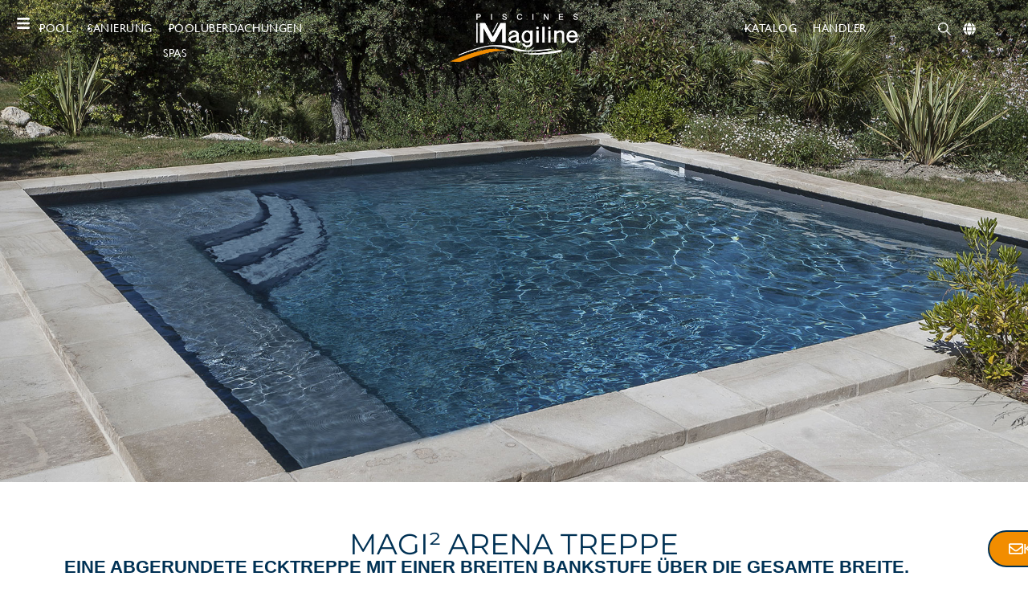

--- FILE ---
content_type: text/html; charset=UTF-8
request_url: https://www.magiline.de/pool-der-neuen-generation/treppe-magi%C2%B2-arena/
body_size: 36626
content:
<!DOCTYPE html>
<html lang="de-DE">
<head>
	<meta charset="UTF-8">
			
		<meta name='robots' content='index, follow, max-image-preview:large, max-snippet:-1, max-video-preview:-1' />
	<style>img:is([sizes="auto" i], [sizes^="auto," i]) { contain-intrinsic-size: 3000px 1500px }</style>
	<link rel="preload" href="https://www.magiline.de/wp-content/plugins/rate-my-post/public/css/fonts/ratemypost.ttf" type="font/ttf" as="font" crossorigin="anonymous">
<!-- Google Tag Manager for WordPress by gtm4wp.com -->
<script data-cfasync="false" data-pagespeed-no-defer>
	var gtm4wp_datalayer_name = "dataLayer";
	var dataLayer = dataLayer || [];
</script>
<!-- End Google Tag Manager for WordPress by gtm4wp.com -->
	<!-- This site is optimized with the Yoast SEO plugin v26.3 - https://yoast.com/wordpress/plugins/seo/ -->
	<title>MAGI² Arena Treppe - Magiline</title>
	<link rel="canonical" href="https://www.magiline.de/pool-der-neuen-generation/treppe-magi%c2%b2-arena/" />
	<meta property="og:locale" content="de_DE" />
	<meta property="og:type" content="article" />
	<meta property="og:title" content="MAGI² Arena Treppe - Magiline" />
	<meta property="og:description" content="Magi² Arena Treppe Eine abgerundete Ecktreppe mit einer breiten Bankstufe über die gesamte Breite. Eine Lösung, die einen einfachen Zugang [&hellip;]" />
	<meta property="og:url" content="https://www.magiline.de/pool-der-neuen-generation/treppe-magi%c2%b2-arena/" />
	<meta property="og:site_name" content="Magiline" />
	<meta property="article:publisher" content="https://www.facebook.com/piscines.magiline.fr/" />
	<meta property="article:modified_time" content="2025-05-15T17:24:38+00:00" />
	<meta property="og:image" content="https://www.magiline.de/wp-content/uploads/2021/02/piscines_magiline_escalier_MAGI2ARENA_Acces-Piscines-e1615215074593.jpg" />
	<meta property="og:image:width" content="1602" />
	<meta property="og:image:height" content="510" />
	<meta property="og:image:type" content="image/jpeg" />
	<meta name="twitter:card" content="summary_large_image" />
	<meta name="twitter:label1" content="Geschätzte Lesezeit" />
	<meta name="twitter:data1" content="30 Minuten" />
	<script type="application/ld+json" class="yoast-schema-graph">{"@context":"https://schema.org","@graph":[{"@type":"WebPage","@id":"https://www.magiline.de/pool-der-neuen-generation/treppe-magi%c2%b2-arena/","url":"https://www.magiline.de/pool-der-neuen-generation/treppe-magi%c2%b2-arena/","name":"MAGI² Arena Treppe - Magiline","isPartOf":{"@id":"https://www.magiline.de/#website"},"primaryImageOfPage":{"@id":"https://www.magiline.de/pool-der-neuen-generation/treppe-magi%c2%b2-arena/#primaryimage"},"image":{"@id":"https://www.magiline.de/pool-der-neuen-generation/treppe-magi%c2%b2-arena/#primaryimage"},"thumbnailUrl":"https://www.magiline.de/wp-content/uploads/2021/02/piscines_magiline_escalier_MAGI2ARENA_Acces-Piscines-e1615215074593.jpg","datePublished":"2021-09-29T14:42:35+00:00","dateModified":"2025-05-15T17:24:38+00:00","breadcrumb":{"@id":"https://www.magiline.de/pool-der-neuen-generation/treppe-magi%c2%b2-arena/#breadcrumb"},"inLanguage":"de","potentialAction":[{"@type":"ReadAction","target":["https://www.magiline.de/pool-der-neuen-generation/treppe-magi%c2%b2-arena/"]}]},{"@type":"ImageObject","inLanguage":"de","@id":"https://www.magiline.de/pool-der-neuen-generation/treppe-magi%c2%b2-arena/#primaryimage","url":"https://www.magiline.de/wp-content/uploads/2021/02/piscines_magiline_escalier_MAGI2ARENA_Acces-Piscines-e1615215074593.jpg","contentUrl":"https://www.magiline.de/wp-content/uploads/2021/02/piscines_magiline_escalier_MAGI2ARENA_Acces-Piscines-e1615215074593.jpg","width":1602,"height":510,"caption":"Piscine avec escalier MAGI²ARENA"},{"@type":"BreadcrumbList","@id":"https://www.magiline.de/pool-der-neuen-generation/treppe-magi%c2%b2-arena/#breadcrumb","itemListElement":[{"@type":"ListItem","position":1,"name":"Accueil","item":"https://www.magiline.de/"},{"@type":"ListItem","position":2,"name":"Pool","item":"https://www.magiline.de/pool-der-neuen-generation/"},{"@type":"ListItem","position":3,"name":"MAGI² Arena Treppe"}]},{"@type":"WebSite","@id":"https://www.magiline.de/#website","url":"https://www.magiline.de/","name":"Magiline","description":"Piscines par passion","publisher":{"@id":"https://www.magiline.de/#organization"},"potentialAction":[{"@type":"SearchAction","target":{"@type":"EntryPoint","urlTemplate":"https://www.magiline.de/?s={search_term_string}"},"query-input":{"@type":"PropertyValueSpecification","valueRequired":true,"valueName":"search_term_string"}}],"inLanguage":"de"},{"@type":"Organization","@id":"https://www.magiline.de/#organization","name":"Piscines Magiline","url":"https://www.magiline.de/","logo":{"@type":"ImageObject","inLanguage":"de","@id":"https://www.magiline.de/#/schema/logo/image/","url":"https://www.magiline.de/wp-content/uploads/2021/03/logo_magiline@2x.png","contentUrl":"https://www.magiline.de/wp-content/uploads/2021/03/logo_magiline@2x.png","width":474,"height":182,"caption":"Piscines Magiline"},"image":{"@id":"https://www.magiline.de/#/schema/logo/image/"},"sameAs":["https://www.facebook.com/piscines.magiline.fr/","https://www.instagram.com/piscines_magiline/?hl=fr","https://www.linkedin.com/company/piscines-magiline/?originalSubdomain=fr","https://www.youtube.com/channel/UCwZO2ASxHKmfFJF3OqiQKAA"]}]}</script>
	<!-- / Yoast SEO plugin. -->


<link rel='dns-prefetch' href='//www.piscines-magiline.fr' />
<link rel='dns-prefetch' href='//maps.googleapis.com' />
<script type="text/javascript">
/* <![CDATA[ */
window._wpemojiSettings = {"baseUrl":"https:\/\/s.w.org\/images\/core\/emoji\/15.0.3\/72x72\/","ext":".png","svgUrl":"https:\/\/s.w.org\/images\/core\/emoji\/15.0.3\/svg\/","svgExt":".svg","source":{"concatemoji":"https:\/\/www.magiline.de\/wp-includes\/js\/wp-emoji-release.min.js?ver=6.7.4"}};
/*! This file is auto-generated */
!function(i,n){var o,s,e;function c(e){try{var t={supportTests:e,timestamp:(new Date).valueOf()};sessionStorage.setItem(o,JSON.stringify(t))}catch(e){}}function p(e,t,n){e.clearRect(0,0,e.canvas.width,e.canvas.height),e.fillText(t,0,0);var t=new Uint32Array(e.getImageData(0,0,e.canvas.width,e.canvas.height).data),r=(e.clearRect(0,0,e.canvas.width,e.canvas.height),e.fillText(n,0,0),new Uint32Array(e.getImageData(0,0,e.canvas.width,e.canvas.height).data));return t.every(function(e,t){return e===r[t]})}function u(e,t,n){switch(t){case"flag":return n(e,"\ud83c\udff3\ufe0f\u200d\u26a7\ufe0f","\ud83c\udff3\ufe0f\u200b\u26a7\ufe0f")?!1:!n(e,"\ud83c\uddfa\ud83c\uddf3","\ud83c\uddfa\u200b\ud83c\uddf3")&&!n(e,"\ud83c\udff4\udb40\udc67\udb40\udc62\udb40\udc65\udb40\udc6e\udb40\udc67\udb40\udc7f","\ud83c\udff4\u200b\udb40\udc67\u200b\udb40\udc62\u200b\udb40\udc65\u200b\udb40\udc6e\u200b\udb40\udc67\u200b\udb40\udc7f");case"emoji":return!n(e,"\ud83d\udc26\u200d\u2b1b","\ud83d\udc26\u200b\u2b1b")}return!1}function f(e,t,n){var r="undefined"!=typeof WorkerGlobalScope&&self instanceof WorkerGlobalScope?new OffscreenCanvas(300,150):i.createElement("canvas"),a=r.getContext("2d",{willReadFrequently:!0}),o=(a.textBaseline="top",a.font="600 32px Arial",{});return e.forEach(function(e){o[e]=t(a,e,n)}),o}function t(e){var t=i.createElement("script");t.src=e,t.defer=!0,i.head.appendChild(t)}"undefined"!=typeof Promise&&(o="wpEmojiSettingsSupports",s=["flag","emoji"],n.supports={everything:!0,everythingExceptFlag:!0},e=new Promise(function(e){i.addEventListener("DOMContentLoaded",e,{once:!0})}),new Promise(function(t){var n=function(){try{var e=JSON.parse(sessionStorage.getItem(o));if("object"==typeof e&&"number"==typeof e.timestamp&&(new Date).valueOf()<e.timestamp+604800&&"object"==typeof e.supportTests)return e.supportTests}catch(e){}return null}();if(!n){if("undefined"!=typeof Worker&&"undefined"!=typeof OffscreenCanvas&&"undefined"!=typeof URL&&URL.createObjectURL&&"undefined"!=typeof Blob)try{var e="postMessage("+f.toString()+"("+[JSON.stringify(s),u.toString(),p.toString()].join(",")+"));",r=new Blob([e],{type:"text/javascript"}),a=new Worker(URL.createObjectURL(r),{name:"wpTestEmojiSupports"});return void(a.onmessage=function(e){c(n=e.data),a.terminate(),t(n)})}catch(e){}c(n=f(s,u,p))}t(n)}).then(function(e){for(var t in e)n.supports[t]=e[t],n.supports.everything=n.supports.everything&&n.supports[t],"flag"!==t&&(n.supports.everythingExceptFlag=n.supports.everythingExceptFlag&&n.supports[t]);n.supports.everythingExceptFlag=n.supports.everythingExceptFlag&&!n.supports.flag,n.DOMReady=!1,n.readyCallback=function(){n.DOMReady=!0}}).then(function(){return e}).then(function(){var e;n.supports.everything||(n.readyCallback(),(e=n.source||{}).concatemoji?t(e.concatemoji):e.wpemoji&&e.twemoji&&(t(e.twemoji),t(e.wpemoji)))}))}((window,document),window._wpemojiSettings);
/* ]]> */
</script>
<style id='wp-emoji-styles-inline-css' type='text/css'>

	img.wp-smiley, img.emoji {
		display: inline !important;
		border: none !important;
		box-shadow: none !important;
		height: 1em !important;
		width: 1em !important;
		margin: 0 0.07em !important;
		vertical-align: -0.1em !important;
		background: none !important;
		padding: 0 !important;
	}
</style>
<link rel='stylesheet' id='rate-my-post-css' href='https://www.magiline.de/wp-content/plugins/rate-my-post/public/css/rate-my-post.min.css?ver=4.4.3' type='text/css' media='all' />
<style id='classic-theme-styles-inline-css' type='text/css'>
/*! This file is auto-generated */
.wp-block-button__link{color:#fff;background-color:#32373c;border-radius:9999px;box-shadow:none;text-decoration:none;padding:calc(.667em + 2px) calc(1.333em + 2px);font-size:1.125em}.wp-block-file__button{background:#32373c;color:#fff;text-decoration:none}
</style>
<style id='global-styles-inline-css' type='text/css'>
:root{--wp--preset--aspect-ratio--square: 1;--wp--preset--aspect-ratio--4-3: 4/3;--wp--preset--aspect-ratio--3-4: 3/4;--wp--preset--aspect-ratio--3-2: 3/2;--wp--preset--aspect-ratio--2-3: 2/3;--wp--preset--aspect-ratio--16-9: 16/9;--wp--preset--aspect-ratio--9-16: 9/16;--wp--preset--color--black: #000000;--wp--preset--color--cyan-bluish-gray: #abb8c3;--wp--preset--color--white: #ffffff;--wp--preset--color--pale-pink: #f78da7;--wp--preset--color--vivid-red: #cf2e2e;--wp--preset--color--luminous-vivid-orange: #ff6900;--wp--preset--color--luminous-vivid-amber: #fcb900;--wp--preset--color--light-green-cyan: #7bdcb5;--wp--preset--color--vivid-green-cyan: #00d084;--wp--preset--color--pale-cyan-blue: #8ed1fc;--wp--preset--color--vivid-cyan-blue: #0693e3;--wp--preset--color--vivid-purple: #9b51e0;--wp--preset--gradient--vivid-cyan-blue-to-vivid-purple: linear-gradient(135deg,rgba(6,147,227,1) 0%,rgb(155,81,224) 100%);--wp--preset--gradient--light-green-cyan-to-vivid-green-cyan: linear-gradient(135deg,rgb(122,220,180) 0%,rgb(0,208,130) 100%);--wp--preset--gradient--luminous-vivid-amber-to-luminous-vivid-orange: linear-gradient(135deg,rgba(252,185,0,1) 0%,rgba(255,105,0,1) 100%);--wp--preset--gradient--luminous-vivid-orange-to-vivid-red: linear-gradient(135deg,rgba(255,105,0,1) 0%,rgb(207,46,46) 100%);--wp--preset--gradient--very-light-gray-to-cyan-bluish-gray: linear-gradient(135deg,rgb(238,238,238) 0%,rgb(169,184,195) 100%);--wp--preset--gradient--cool-to-warm-spectrum: linear-gradient(135deg,rgb(74,234,220) 0%,rgb(151,120,209) 20%,rgb(207,42,186) 40%,rgb(238,44,130) 60%,rgb(251,105,98) 80%,rgb(254,248,76) 100%);--wp--preset--gradient--blush-light-purple: linear-gradient(135deg,rgb(255,206,236) 0%,rgb(152,150,240) 100%);--wp--preset--gradient--blush-bordeaux: linear-gradient(135deg,rgb(254,205,165) 0%,rgb(254,45,45) 50%,rgb(107,0,62) 100%);--wp--preset--gradient--luminous-dusk: linear-gradient(135deg,rgb(255,203,112) 0%,rgb(199,81,192) 50%,rgb(65,88,208) 100%);--wp--preset--gradient--pale-ocean: linear-gradient(135deg,rgb(255,245,203) 0%,rgb(182,227,212) 50%,rgb(51,167,181) 100%);--wp--preset--gradient--electric-grass: linear-gradient(135deg,rgb(202,248,128) 0%,rgb(113,206,126) 100%);--wp--preset--gradient--midnight: linear-gradient(135deg,rgb(2,3,129) 0%,rgb(40,116,252) 100%);--wp--preset--font-size--small: 13px;--wp--preset--font-size--medium: 20px;--wp--preset--font-size--large: 36px;--wp--preset--font-size--x-large: 42px;--wp--preset--spacing--20: 0.44rem;--wp--preset--spacing--30: 0.67rem;--wp--preset--spacing--40: 1rem;--wp--preset--spacing--50: 1.5rem;--wp--preset--spacing--60: 2.25rem;--wp--preset--spacing--70: 3.38rem;--wp--preset--spacing--80: 5.06rem;--wp--preset--shadow--natural: 6px 6px 9px rgba(0, 0, 0, 0.2);--wp--preset--shadow--deep: 12px 12px 50px rgba(0, 0, 0, 0.4);--wp--preset--shadow--sharp: 6px 6px 0px rgba(0, 0, 0, 0.2);--wp--preset--shadow--outlined: 6px 6px 0px -3px rgba(255, 255, 255, 1), 6px 6px rgba(0, 0, 0, 1);--wp--preset--shadow--crisp: 6px 6px 0px rgba(0, 0, 0, 1);}:where(.is-layout-flex){gap: 0.5em;}:where(.is-layout-grid){gap: 0.5em;}body .is-layout-flex{display: flex;}.is-layout-flex{flex-wrap: wrap;align-items: center;}.is-layout-flex > :is(*, div){margin: 0;}body .is-layout-grid{display: grid;}.is-layout-grid > :is(*, div){margin: 0;}:where(.wp-block-columns.is-layout-flex){gap: 2em;}:where(.wp-block-columns.is-layout-grid){gap: 2em;}:where(.wp-block-post-template.is-layout-flex){gap: 1.25em;}:where(.wp-block-post-template.is-layout-grid){gap: 1.25em;}.has-black-color{color: var(--wp--preset--color--black) !important;}.has-cyan-bluish-gray-color{color: var(--wp--preset--color--cyan-bluish-gray) !important;}.has-white-color{color: var(--wp--preset--color--white) !important;}.has-pale-pink-color{color: var(--wp--preset--color--pale-pink) !important;}.has-vivid-red-color{color: var(--wp--preset--color--vivid-red) !important;}.has-luminous-vivid-orange-color{color: var(--wp--preset--color--luminous-vivid-orange) !important;}.has-luminous-vivid-amber-color{color: var(--wp--preset--color--luminous-vivid-amber) !important;}.has-light-green-cyan-color{color: var(--wp--preset--color--light-green-cyan) !important;}.has-vivid-green-cyan-color{color: var(--wp--preset--color--vivid-green-cyan) !important;}.has-pale-cyan-blue-color{color: var(--wp--preset--color--pale-cyan-blue) !important;}.has-vivid-cyan-blue-color{color: var(--wp--preset--color--vivid-cyan-blue) !important;}.has-vivid-purple-color{color: var(--wp--preset--color--vivid-purple) !important;}.has-black-background-color{background-color: var(--wp--preset--color--black) !important;}.has-cyan-bluish-gray-background-color{background-color: var(--wp--preset--color--cyan-bluish-gray) !important;}.has-white-background-color{background-color: var(--wp--preset--color--white) !important;}.has-pale-pink-background-color{background-color: var(--wp--preset--color--pale-pink) !important;}.has-vivid-red-background-color{background-color: var(--wp--preset--color--vivid-red) !important;}.has-luminous-vivid-orange-background-color{background-color: var(--wp--preset--color--luminous-vivid-orange) !important;}.has-luminous-vivid-amber-background-color{background-color: var(--wp--preset--color--luminous-vivid-amber) !important;}.has-light-green-cyan-background-color{background-color: var(--wp--preset--color--light-green-cyan) !important;}.has-vivid-green-cyan-background-color{background-color: var(--wp--preset--color--vivid-green-cyan) !important;}.has-pale-cyan-blue-background-color{background-color: var(--wp--preset--color--pale-cyan-blue) !important;}.has-vivid-cyan-blue-background-color{background-color: var(--wp--preset--color--vivid-cyan-blue) !important;}.has-vivid-purple-background-color{background-color: var(--wp--preset--color--vivid-purple) !important;}.has-black-border-color{border-color: var(--wp--preset--color--black) !important;}.has-cyan-bluish-gray-border-color{border-color: var(--wp--preset--color--cyan-bluish-gray) !important;}.has-white-border-color{border-color: var(--wp--preset--color--white) !important;}.has-pale-pink-border-color{border-color: var(--wp--preset--color--pale-pink) !important;}.has-vivid-red-border-color{border-color: var(--wp--preset--color--vivid-red) !important;}.has-luminous-vivid-orange-border-color{border-color: var(--wp--preset--color--luminous-vivid-orange) !important;}.has-luminous-vivid-amber-border-color{border-color: var(--wp--preset--color--luminous-vivid-amber) !important;}.has-light-green-cyan-border-color{border-color: var(--wp--preset--color--light-green-cyan) !important;}.has-vivid-green-cyan-border-color{border-color: var(--wp--preset--color--vivid-green-cyan) !important;}.has-pale-cyan-blue-border-color{border-color: var(--wp--preset--color--pale-cyan-blue) !important;}.has-vivid-cyan-blue-border-color{border-color: var(--wp--preset--color--vivid-cyan-blue) !important;}.has-vivid-purple-border-color{border-color: var(--wp--preset--color--vivid-purple) !important;}.has-vivid-cyan-blue-to-vivid-purple-gradient-background{background: var(--wp--preset--gradient--vivid-cyan-blue-to-vivid-purple) !important;}.has-light-green-cyan-to-vivid-green-cyan-gradient-background{background: var(--wp--preset--gradient--light-green-cyan-to-vivid-green-cyan) !important;}.has-luminous-vivid-amber-to-luminous-vivid-orange-gradient-background{background: var(--wp--preset--gradient--luminous-vivid-amber-to-luminous-vivid-orange) !important;}.has-luminous-vivid-orange-to-vivid-red-gradient-background{background: var(--wp--preset--gradient--luminous-vivid-orange-to-vivid-red) !important;}.has-very-light-gray-to-cyan-bluish-gray-gradient-background{background: var(--wp--preset--gradient--very-light-gray-to-cyan-bluish-gray) !important;}.has-cool-to-warm-spectrum-gradient-background{background: var(--wp--preset--gradient--cool-to-warm-spectrum) !important;}.has-blush-light-purple-gradient-background{background: var(--wp--preset--gradient--blush-light-purple) !important;}.has-blush-bordeaux-gradient-background{background: var(--wp--preset--gradient--blush-bordeaux) !important;}.has-luminous-dusk-gradient-background{background: var(--wp--preset--gradient--luminous-dusk) !important;}.has-pale-ocean-gradient-background{background: var(--wp--preset--gradient--pale-ocean) !important;}.has-electric-grass-gradient-background{background: var(--wp--preset--gradient--electric-grass) !important;}.has-midnight-gradient-background{background: var(--wp--preset--gradient--midnight) !important;}.has-small-font-size{font-size: var(--wp--preset--font-size--small) !important;}.has-medium-font-size{font-size: var(--wp--preset--font-size--medium) !important;}.has-large-font-size{font-size: var(--wp--preset--font-size--large) !important;}.has-x-large-font-size{font-size: var(--wp--preset--font-size--x-large) !important;}
:where(.wp-block-post-template.is-layout-flex){gap: 1.25em;}:where(.wp-block-post-template.is-layout-grid){gap: 1.25em;}
:where(.wp-block-columns.is-layout-flex){gap: 2em;}:where(.wp-block-columns.is-layout-grid){gap: 2em;}
:root :where(.wp-block-pullquote){font-size: 1.5em;line-height: 1.6;}
</style>
<link rel='stylesheet' id='contact-form-7-css' href='https://www.magiline.de/wp-content/plugins/contact-form-7/includes/css/styles.css?ver=6.1.3' type='text/css' media='all' />
<link rel='stylesheet' id='dashicons-css' href='https://www.magiline.de/wp-includes/css/dashicons.min.css?ver=6.7.4' type='text/css' media='all' />
<link rel='stylesheet' id='wpml-legacy-horizontal-list-0-css' href='https://www.piscines-magiline.fr/wp-content/plugins/sitepress-multilingual-cms/templates/language-switchers/legacy-list-horizontal/style.min.css?ver=1' type='text/css' media='all' />
<link rel='stylesheet' id='fancybox-css-css' href='https://www.magiline.de/wp-content/themes/magiline/assets/css/jquery.fancybox.min.css?ver=1.0.8' type='text/css' media='all' />
<link rel='stylesheet' id='countrySelect-css' href='https://www.magiline.de/wp-content/themes/magiline/assets/css/countrySelect.min.css?ver=1.0.8' type='text/css' media='all' />
<link rel='stylesheet' id='styles-css' href='https://www.magiline.de/wp-content/themes/magiline/style.css?ver=1.06.4' type='text/css' media='all' />
<link rel='stylesheet' id='elementor-frontend-css' href='https://www.magiline.de/wp-content/uploads/elementor/css/custom-frontend.min.css?ver=1763722082' type='text/css' media='all' />
<link rel='stylesheet' id='elementor-post-8259120-css' href='https://www.magiline.de/wp-content/uploads/elementor/css/post-8259120.css?ver=1763722082' type='text/css' media='all' />
<link rel='stylesheet' id='widget-heading-css' href='https://www.magiline.de/wp-content/plugins/elementor/assets/css/widget-heading.min.css?ver=3.32.5' type='text/css' media='all' />
<link rel='stylesheet' id='widget-spacer-css' href='https://www.magiline.de/wp-content/plugins/elementor/assets/css/widget-spacer.min.css?ver=3.32.5' type='text/css' media='all' />
<link rel='stylesheet' id='widget-call-to-action-css' href='https://www.magiline.de/wp-content/uploads/elementor/css/custom-pro-widget-call-to-action.min.css?ver=1763722082' type='text/css' media='all' />
<link rel='stylesheet' id='e-transitions-css' href='https://www.magiline.de/wp-content/plugins/pro-elements/assets/css/conditionals/transitions.min.css?ver=3.32.1' type='text/css' media='all' />
<link rel='stylesheet' id='swiper-css' href='https://www.magiline.de/wp-content/plugins/elementor/assets/lib/swiper/v8/css/swiper.min.css?ver=8.4.5' type='text/css' media='all' />
<link rel='stylesheet' id='e-swiper-css' href='https://www.magiline.de/wp-content/plugins/elementor/assets/css/conditionals/e-swiper.min.css?ver=3.32.5' type='text/css' media='all' />
<link rel='stylesheet' id='widget-nested-carousel-css' href='https://www.magiline.de/wp-content/plugins/pro-elements/assets/css/widget-nested-carousel.min.css?ver=3.32.1' type='text/css' media='all' />
<link rel='stylesheet' id='widget-nested-accordion-css' href='https://www.magiline.de/wp-content/plugins/elementor/assets/css/widget-nested-accordion.min.css?ver=3.32.5' type='text/css' media='all' />
<link rel='stylesheet' id='elementor-post-410085-css' href='https://www.magiline.de/wp-content/uploads/elementor/css/post-410085.css?ver=1763736595' type='text/css' media='all' />
<link rel='stylesheet' id='ekit-widget-styles-css' href='https://www.magiline.de/wp-content/plugins/elementskit-lite/widgets/init/assets/css/widget-styles.css?ver=3.7.5' type='text/css' media='all' />
<link rel='stylesheet' id='ekit-responsive-css' href='https://www.magiline.de/wp-content/plugins/elementskit-lite/widgets/init/assets/css/responsive.css?ver=3.7.5' type='text/css' media='all' />
<link rel='stylesheet' id='elementor-gf-local-montserrat-css' href='https://www.piscines-magiline.fr/wp-content/uploads/elementor/google-fonts/css/montserrat.css?ver=1749565358' type='text/css' media='all' />
<script type="text/javascript" id="wpml-cookie-js-extra">
/* <![CDATA[ */
var wpml_cookies = {"wp-wpml_current_language":{"value":"de","expires":1,"path":"\/"}};
var wpml_cookies = {"wp-wpml_current_language":{"value":"de","expires":1,"path":"\/"}};
/* ]]> */
</script>
<script type="text/javascript" src="https://www.piscines-magiline.fr/wp-content/plugins/sitepress-multilingual-cms/res/js/cookies/language-cookie.js?ver=484900" id="wpml-cookie-js" defer="defer" data-wp-strategy="defer"></script>
<script type="text/javascript" src="https://www.magiline.de/wp-includes/js/jquery/jquery.min.js?ver=3.7.1" id="jquery-core-js"></script>
<script type="text/javascript" src="https://www.magiline.de/wp-includes/js/jquery/jquery-migrate.min.js?ver=3.4.1" id="jquery-migrate-js"></script>
<script type="text/javascript" id="wpml-xdomain-data-js-extra">
/* <![CDATA[ */
var wpml_xdomain_data = {"css_selector":"wpml-ls-item","ajax_url":"https:\/\/www.magiline.de\/wp-admin\/admin-ajax.php","current_lang":"de","_nonce":"d21980004e"};
/* ]]> */
</script>
<script type="text/javascript" src="https://www.piscines-magiline.fr/wp-content/plugins/sitepress-multilingual-cms/res/js/xdomain-data.js?ver=484900" id="wpml-xdomain-data-js" defer="defer" data-wp-strategy="defer"></script>
<link rel="https://api.w.org/" href="https://www.magiline.de/wp-json/" /><link rel="alternate" title="JSON" type="application/json" href="https://www.magiline.de/wp-json/wp/v2/pages/410085" /><link rel="EditURI" type="application/rsd+xml" title="RSD" href="https://www.magiline.de/xmlrpc.php?rsd" />
<meta name="generator" content="WordPress 6.7.4" />
<link rel='shortlink' href='https://www.magiline.de/?p=410085' />
<link rel="alternate" title="oEmbed (JSON)" type="application/json+oembed" href="https://www.magiline.de/wp-json/oembed/1.0/embed?url=https%3A%2F%2Fwww.magiline.de%2Fpool-der-neuen-generation%2Ftreppe-magi%25c2%25b2-arena%2F" />
<link rel="alternate" title="oEmbed (XML)" type="text/xml+oembed" href="https://www.magiline.de/wp-json/oembed/1.0/embed?url=https%3A%2F%2Fwww.magiline.de%2Fpool-der-neuen-generation%2Ftreppe-magi%25c2%25b2-arena%2F&#038;format=xml" />
<meta name="generator" content="WPML ver:4.8.4 stt:1,4,3,66,67;" />
<!-- Schema optimized by Schema Pro --><script type="application/ld+json">{"@context":"https://schema.org","@type":"HomeAndConstructionBusiness","name":null,"image":["https://www.piscines-magiline.fr/wp-content/uploads/2021/04/image-rs-magiline.jpg"],"telephone":null,"url":"https://www.magiline.de/pool-der-neuen-generation/treppe-magi%c2%b2-arena/","priceRange":null,"openingHoursSpecification":[{"@type":"OpeningHoursSpecification","dayOfWeek":[""],"opens":"","closes":""}],"geo":{"@type":"GeoCoordinates","latitude":"","longitude":""}}</script><!-- / Schema optimized by Schema Pro --><!-- breadcrumb Schema optimized by Schema Pro --><script type="application/ld+json">{"@context":"https:\/\/schema.org","@type":"BreadcrumbList","itemListElement":[{"@type":"ListItem","position":1,"item":{"@id":"https:\/\/www.magiline.de\/","name":"Startseite"}},{"@type":"ListItem","position":2,"item":{"@id":"https:\/\/www.magiline.de\/pool-der-neuen-generation\/","name":"Pool"}},{"@type":"ListItem","position":3,"item":{"@id":"https:\/\/www.magiline.de\/pool-der-neuen-generation\/treppe-magi%c2%b2-arena\/","name":"MAGI\u00b2 Arena Treppe"}}]}</script><!-- / breadcrumb Schema optimized by Schema Pro -->
<!-- Google Tag Manager for WordPress by gtm4wp.com -->
<!-- GTM Container placement set to footer -->
<script data-cfasync="false" data-pagespeed-no-defer type="text/javascript">
	var dataLayer_content = {"pageTitle":"MAGI² Arena Treppe - Magiline","pagePostType":"page","pagePostType2":"single-page","postID":410085};
	dataLayer.push( dataLayer_content );
</script>
<script data-cfasync="false" data-pagespeed-no-defer type="text/javascript">
(function(w,d,s,l,i){w[l]=w[l]||[];w[l].push({'gtm.start':
new Date().getTime(),event:'gtm.js'});var f=d.getElementsByTagName(s)[0],
j=d.createElement(s),dl=l!='dataLayer'?'&l='+l:'';j.async=true;j.src=
'//www.googletagmanager.com/gtm.js?id='+i+dl;f.parentNode.insertBefore(j,f);
})(window,document,'script','dataLayer','GTM-W95VMVT');
</script>
<!-- End Google Tag Manager for WordPress by gtm4wp.com --><meta name="generator" content="Elementor 3.32.5; features: e_font_icon_svg, additional_custom_breakpoints; settings: css_print_method-external, google_font-enabled, font_display-swap">
			<style>
				.e-con.e-parent:nth-of-type(n+4):not(.e-lazyloaded):not(.e-no-lazyload),
				.e-con.e-parent:nth-of-type(n+4):not(.e-lazyloaded):not(.e-no-lazyload) * {
					background-image: none !important;
				}
				@media screen and (max-height: 1024px) {
					.e-con.e-parent:nth-of-type(n+3):not(.e-lazyloaded):not(.e-no-lazyload),
					.e-con.e-parent:nth-of-type(n+3):not(.e-lazyloaded):not(.e-no-lazyload) * {
						background-image: none !important;
					}
				}
				@media screen and (max-height: 640px) {
					.e-con.e-parent:nth-of-type(n+2):not(.e-lazyloaded):not(.e-no-lazyload),
					.e-con.e-parent:nth-of-type(n+2):not(.e-lazyloaded):not(.e-no-lazyload) * {
						background-image: none !important;
					}
				}
			</style>
						<style id="wpsp-style-frontend"></style>
			<link rel="icon" href="https://www.magiline.de/wp-content/uploads/2021/02/cropped-favicon_magiline-32x32.png" sizes="32x32" />
<link rel="icon" href="https://www.magiline.de/wp-content/uploads/2021/02/cropped-favicon_magiline-192x192.png" sizes="192x192" />
<link rel="apple-touch-icon" href="https://www.magiline.de/wp-content/uploads/2021/02/cropped-favicon_magiline-180x180.png" />
<meta name="msapplication-TileImage" content="https://www.magiline.de/wp-content/uploads/2021/02/cropped-favicon_magiline-270x270.png" />
		<style type="text/css" id="wp-custom-css">
			/*Widget Cookiebot*/

#CookiebotWidget :focus-visible, #CookiebotWidget:not(.CookiebotWidget-open) .Cookiebotwidget-logo {
	outline:0px!important;
}		</style>
			<meta name="viewport" content="width=device-width, initial-scale=1.0, viewport-fit=cover" /></head>
<body class="page-template page-template-elementor_canvas page page-id-410085 page-child parent-pageid-12502736 wp-schema-pro-2.10.4 elementor-default elementor-template-canvas elementor-kit-8259120 elementor-page elementor-page-410085">
			<div data-elementor-type="wp-page" data-elementor-id="410085" class="elementor elementor-410085 elementor-360814" data-elementor-post-type="page">
				<div class="elementor-element elementor-element-aca9c00 e-con-full e-flex e-con e-parent" data-id="aca9c00" data-element_type="container">
				<div class="elementor-element elementor-element-38bed6a elementor-widget elementor-widget-template" data-id="38bed6a" data-element_type="widget" data-widget_type="template.default">
				<div class="elementor-widget-container">
							<div class="elementor-template">
					<div data-elementor-type="section" data-elementor-id="9772007" class="elementor elementor-9772007" data-elementor-post-type="elementor_library">
			<header class="elementor-element elementor-element-2fce613b e-con-full elementor-hidden-mobile elementor-hidden-tablet_extra elementor-hidden-tablet elementor-hidden-mobile_extra custom-header e-flex e-con e-parent" data-id="2fce613b" data-element_type="container" data-settings="{&quot;background_background&quot;:&quot;classic&quot;,&quot;background_motion_fx_motion_fx_scrolling&quot;:&quot;yes&quot;,&quot;background_motion_fx_opacity_effect&quot;:&quot;yes&quot;,&quot;background_motion_fx_opacity_range&quot;:{&quot;unit&quot;:&quot;%&quot;,&quot;size&quot;:&quot;&quot;,&quot;sizes&quot;:{&quot;start&quot;:0,&quot;end&quot;:1}},&quot;background_motion_fx_range&quot;:&quot;page&quot;,&quot;sticky&quot;:&quot;top&quot;,&quot;background_motion_fx_opacity_direction&quot;:&quot;out-in&quot;,&quot;background_motion_fx_opacity_level&quot;:{&quot;unit&quot;:&quot;px&quot;,&quot;size&quot;:10,&quot;sizes&quot;:[]},&quot;background_motion_fx_devices&quot;:[&quot;widescreen&quot;,&quot;desktop&quot;,&quot;laptop&quot;,&quot;tablet_extra&quot;,&quot;tablet&quot;,&quot;mobile_extra&quot;,&quot;mobile&quot;],&quot;sticky_on&quot;:[&quot;widescreen&quot;,&quot;desktop&quot;,&quot;laptop&quot;,&quot;tablet_extra&quot;,&quot;tablet&quot;,&quot;mobile_extra&quot;,&quot;mobile&quot;],&quot;sticky_offset&quot;:0,&quot;sticky_effects_offset&quot;:0,&quot;sticky_anchor_link_offset&quot;:0}">
		<div class="elementor-element elementor-element-4fd9dd7b e-con-full elementor-hidden-mobile e-flex e-con e-child" data-id="4fd9dd7b" data-element_type="container">
				<div class="elementor-element elementor-element-351d548e elementor-view-default elementor-widget elementor-widget-icon" data-id="351d548e" data-element_type="widget" data-widget_type="icon.default">
							<div class="elementor-icon-wrapper">
			<a class="elementor-icon" href="#elementor-action%3Aaction%3Doff_canvas%3Aopen%26settings%3DeyJpZCI6IjVmYmY3OTkiLCJkaXNwbGF5TW9kZSI6Im9wZW4ifQ%3D%3D">
			<svg aria-hidden="true" class="e-font-icon-svg e-fas-bars" viewBox="0 0 448 512" xmlns="http://www.w3.org/2000/svg"><path d="M16 132h416c8.837 0 16-7.163 16-16V76c0-8.837-7.163-16-16-16H16C7.163 60 0 67.163 0 76v40c0 8.837 7.163 16 16 16zm0 160h416c8.837 0 16-7.163 16-16v-40c0-8.837-7.163-16-16-16H16c-8.837 0-16 7.163-16 16v40c0 8.837 7.163 16 16 16zm0 160h416c8.837 0 16-7.163 16-16v-40c0-8.837-7.163-16-16-16H16c-8.837 0-16 7.163-16 16v40c0 8.837 7.163 16 16 16z"></path></svg>			</a>
		</div>
						</div>
				<div class="elementor-element elementor-element-5fbf799 elementor-widget elementor-widget-off-canvas" data-id="5fbf799" data-element_type="widget" data-widget_type="off-canvas.default">
							<div id="off-canvas-5fbf799" class="e-off-canvas" role="dialog" aria-hidden="true" aria-label="Off-Canvas" aria-modal="true" inert="" data-delay-child-handlers="true">
			<div class="e-off-canvas__overlay"></div>
			<div class="e-off-canvas__main">
				<div class="e-off-canvas__content">
					<div class="elementor-element elementor-element-2f03d35b e-con-full e-flex e-con e-child" data-id="2f03d35b" data-element_type="container">
				<div class="elementor-element elementor-element-54344a93 elementor-view-default elementor-widget elementor-widget-icon" data-id="54344a93" data-element_type="widget" data-widget_type="icon.default">
							<div class="elementor-icon-wrapper">
			<a class="elementor-icon" href="#elementor-action%3Aaction%3Doff_canvas%3Aclose%26settings%3DeyJpZCI6IjVmYmY3OTkiLCJkaXNwbGF5TW9kZSI6ImNsb3NlIn0%3D">
			<svg xmlns="http://www.w3.org/2000/svg" viewBox="0 0 384 512"><path d="M342.6 150.6c12.5-12.5 12.5-32.8 0-45.3s-32.8-12.5-45.3 0L192 210.7 86.6 105.4c-12.5-12.5-32.8-12.5-45.3 0s-12.5 32.8 0 45.3L146.7 256 41.4 361.4c-12.5 12.5-12.5 32.8 0 45.3s32.8 12.5 45.3 0L192 301.3 297.4 406.6c12.5 12.5 32.8 12.5 45.3 0s12.5-32.8 0-45.3L237.3 256 342.6 150.6z"></path></svg>			</a>
		</div>
						</div>
				<div class="elementor-element elementor-element-3110ca17 elementor-nav-menu__text-align-aside elementor-widget elementor-widget-nav-menu" data-id="3110ca17" data-element_type="widget" data-settings="{&quot;layout&quot;:&quot;dropdown&quot;,&quot;submenu_icon&quot;:{&quot;value&quot;:&quot;&lt;svg aria-hidden=\&quot;true\&quot; class=\&quot;fa-svg-chevron-down e-font-icon-svg e-fas-chevron-down\&quot; viewBox=\&quot;0 0 448 512\&quot; xmlns=\&quot;http:\/\/www.w3.org\/2000\/svg\&quot;&gt;&lt;path d=\&quot;M207.029 381.476L12.686 187.132c-9.373-9.373-9.373-24.569 0-33.941l22.667-22.667c9.357-9.357 24.522-9.375 33.901-.04L224 284.505l154.745-154.021c9.379-9.335 24.544-9.317 33.901.04l22.667 22.667c9.373 9.373 9.373 24.569 0 33.941L240.971 381.476c-9.373 9.372-24.569 9.372-33.942 0z\&quot;&gt;&lt;\/path&gt;&lt;\/svg&gt;&quot;,&quot;library&quot;:&quot;fa-solid&quot;}}" data-widget_type="nav-menu.default">
								<nav class="elementor-nav-menu--dropdown elementor-nav-menu__container" aria-hidden="true">
				<ul id="menu-2-3110ca17" class="elementor-nav-menu"><li class="menu-item menu-item-type-custom menu-item-object-custom menu-item-has-children menu-item-9604320"><a href="#" class="elementor-item elementor-item-anchor" tabindex="-1">Pool</a>
<ul class="sub-menu elementor-nav-menu--dropdown">
	<li class="menu-item menu-item-type-custom menu-item-object-custom menu-item-9604321"><a href="https://www.magiline.de/pool-der-neuen-generation/#keine-zwange-mehr-nur-vergnugen" class="elementor-sub-item elementor-item-anchor" tabindex="-1">Keine Zwänge mehr, nür Vergnügen</a></li>
	<li class="menu-item menu-item-type-custom menu-item-object-custom menu-item-9604322"><a href="https://www.magiline.de/pool-der-neuen-generation/#ihr-projekt-ist-einzigartig" class="elementor-sub-item elementor-item-anchor" tabindex="-1">Ihr projekt ist einzigartig</a></li>
	<li class="menu-item menu-item-type-custom menu-item-object-custom menu-item-9604419"><a href="https://www.magiline.de/pool-der-neuen-generation/#formen" class="elementor-sub-item elementor-item-anchor" tabindex="-1">Formen</a></li>
	<li class="menu-item menu-item-type-custom menu-item-object-custom menu-item-9604420"><a href="https://www.magiline.de/pool-der-neuen-generation/#treppen" class="elementor-sub-item elementor-item-anchor" tabindex="-1">Treppen</a></li>
	<li class="menu-item menu-item-type-custom menu-item-object-custom menu-item-9604421"><a href="https://www.magiline.de/pool-der-neuen-generation/#line-verstarkte-folien-und-komfort-schaumstoff" class="elementor-sub-item elementor-item-anchor" tabindex="-1">Folien, verstärkte Folien und Komfort-Schaumstoff</a></li>
	<li class="menu-item menu-item-type-custom menu-item-object-custom menu-item-9604422"><a href="https://www.magiline.de/pool-der-neuen-generation/#poolboden" class="elementor-sub-item elementor-item-anchor" tabindex="-1">Poolboden</a></li>
	<li class="menu-item menu-item-type-custom menu-item-object-custom menu-item-9604423"><a href="https://www.magiline.de/pool-der-neuen-generation/#die-magiprestige-optionen" class="elementor-sub-item elementor-item-anchor" tabindex="-1">Die MAGIPRESTIGE-optionen</a></li>
</ul>
</li>
<li class="menu-item menu-item-type-custom menu-item-object-custom menu-item-has-children menu-item-9604538"><a href="#" class="elementor-item elementor-item-anchor" tabindex="-1">Sanierung</a>
<ul class="sub-menu elementor-nav-menu--dropdown">
	<li class="menu-item menu-item-type-custom menu-item-object-custom menu-item-9604539"><a href="https://www.magiline.de/pool-renovierung/#eine-zweite-jugend-fur-ihren-pool" class="elementor-sub-item elementor-item-anchor" tabindex="-1">Eine zweite jugend für ihren pool &#8230;</a></li>
	<li class="menu-item menu-item-type-custom menu-item-object-custom menu-item-9604540"><a href="https://www.magiline.de/pool-renovierung/#lust-auf-einen-neuen-look" class="elementor-sub-item elementor-item-anchor" tabindex="-1">Lust auf einen neuen look?</a></li>
	<li class="menu-item menu-item-type-custom menu-item-object-custom menu-item-9604541"><a href="https://www.magiline.de/pool-renovierung/#beckenboden" class="elementor-sub-item elementor-item-anchor" tabindex="-1">Eine filteranlage mit erhöhter leistungsfähigkeit</a></li>
	<li class="menu-item menu-item-type-custom menu-item-object-custom menu-item-9604542"><a href="https://www.magiline.de/pool-renovierung/#entscheiden-sie-sich-fur-einen-pool-der-neuen-generation-mit-imagi-x" class="elementor-sub-item elementor-item-anchor" tabindex="-1">Entscheiden sie sich für einen pool der neuen generation mit imagi-x</a></li>
	<li class="menu-item menu-item-type-custom menu-item-object-custom menu-item-9604543"><a href="https://www.magiline.de/pool-renovierung/#heizen-sie-ihren-pool" class="elementor-sub-item elementor-item-anchor" tabindex="-1">Heizen sie ihren pool</a></li>
	<li class="menu-item menu-item-type-custom menu-item-object-custom menu-item-9604544"><a href="https://www.magiline.de/pool-renovierung/#ein-zuverlassiger-und-moderner-schutz" class="elementor-sub-item elementor-item-anchor" tabindex="-1">Ein zuverlässiger und moderner schutz</a></li>
	<li class="menu-item menu-item-type-custom menu-item-object-custom menu-item-9604545"><a href="https://www.magiline.de/pool-renovierung/#bereiten-sie-ihr-wasser-optimal-auf" class="elementor-sub-item elementor-item-anchor" tabindex="-1">Bereiten sie ihr wasser optimal auf</a></li>
	<li class="menu-item menu-item-type-custom menu-item-object-custom menu-item-9604546"><a href="https://www.magiline.de/pool-renovierung/#setzen-sie-ihren-pool-ins-rechte-licht" class="elementor-sub-item elementor-item-anchor" tabindex="-1">Sie möchten ihren Setzen sie ihren pool ins rechte lichtpool renovieren lassen?</a></li>
	<li class="menu-item menu-item-type-custom menu-item-object-custom menu-item-9604547"><a href="https://www.magiline.de/pool-renovierung/#sie-mochten-ihren-pool-renovieren-lassen" class="elementor-sub-item elementor-item-anchor" tabindex="-1">Sie möchten ihren pool renovieren lassen?</a></li>
</ul>
</li>
<li class="menu-item menu-item-type-custom menu-item-object-custom menu-item-has-children menu-item-9604605"><a href="#" class="elementor-item elementor-item-anchor" tabindex="-1">Austattugen</a>
<ul class="sub-menu elementor-nav-menu--dropdown">
	<li class="menu-item menu-item-type-custom menu-item-object-custom menu-item-9604606"><a href="https://www.magiline.de/pool-zubehoer/innovation-piscine-intelligente-imagix/" class="elementor-sub-item" tabindex="-1">Intelligent</a></li>
	<li class="menu-item menu-item-type-custom menu-item-object-custom menu-item-9604607"><a href="https://www.magiline.de/pool-zubehoer/innovation-pool-filteranlage/" class="elementor-sub-item" tabindex="-1">Seinen Pool filtern</a></li>
	<li class="menu-item menu-item-type-custom menu-item-object-custom menu-item-9604608"><a href="https://www.magiline.de/pool-zubehoer/waermepumpe/" class="elementor-sub-item" tabindex="-1">Seinen Pool beheizen</a></li>
	<li class="menu-item menu-item-type-custom menu-item-object-custom menu-item-9604609"><a href="https://www.magiline.de/pool-zubehoer/gesicherter-pool/" class="elementor-sub-item" tabindex="-1">Seinen Pool sichern</a></li>
	<li class="menu-item menu-item-type-custom menu-item-object-custom menu-item-9604610"><a href="https://www.magiline.de/pool-zubehoer/#seinen-pool-reinigen" class="elementor-sub-item elementor-item-anchor" tabindex="-1">Seinen Pool reinigen</a></li>
	<li class="menu-item menu-item-type-custom menu-item-object-custom menu-item-9604611"><a href="https://www.magiline.de/pooluberdachungen/" class="elementor-sub-item" tabindex="-1">Seinen Pool schützen</a></li>
</ul>
</li>
<li class="menu-item menu-item-type-custom menu-item-object-custom menu-item-has-children menu-item-9604642"><a href="#" class="elementor-item elementor-item-anchor" tabindex="-1">Unternehmen</a>
<ul class="sub-menu elementor-nav-menu--dropdown">
	<li class="menu-item menu-item-type-custom menu-item-object-custom menu-item-9604643"><a href="https://www.magiline.de/unternehmen/#wer-sind-wir" class="elementor-sub-item elementor-item-anchor" tabindex="-1">Wer sind wir?</a></li>
	<li class="menu-item menu-item-type-custom menu-item-object-custom menu-item-9604644"><a href="https://www.magiline.de/unternehmen/#unsere-geschichte" class="elementor-sub-item elementor-item-anchor" tabindex="-1">Unsere Geschichte</a></li>
	<li class="menu-item menu-item-type-custom menu-item-object-custom menu-item-9604645"><a href="https://www.magiline.de/unternehmen/#fabrik-showroom-in-troyes" class="elementor-sub-item elementor-item-anchor" tabindex="-1">Fabrik &#038; Showroom in Troyes (Frankreich)</a></li>
	<li class="menu-item menu-item-type-custom menu-item-object-custom menu-item-9604646"><a href="https://www.magiline.de/unternehmen/#patente-und-gutesiegel" class="elementor-sub-item elementor-item-anchor" tabindex="-1">Patente und Gütesiegel</a></li>
	<li class="menu-item menu-item-type-custom menu-item-object-custom menu-item-9604647"><a href="https://www.magiline.de/unternehmen/#werden-sie-ein-magiline-handler" class="elementor-sub-item elementor-item-anchor" tabindex="-1">Werden Sie ein Magiline-Händler</a></li>
	<li class="menu-item menu-item-type-custom menu-item-object-custom menu-item-9604648"><a href="https://www.magiline.de/unternehmen/#die-presse-spricht-daruber" class="elementor-sub-item elementor-item-anchor" tabindex="-1">Die Presse spricht darüber</a></li>
</ul>
</li>
<li class="menu-item menu-item-type-custom menu-item-object-custom menu-item-has-children menu-item-9604676"><a href="#" class="elementor-item elementor-item-anchor" tabindex="-1">Ihr projekt</a>
<ul class="sub-menu elementor-nav-menu--dropdown">
	<li class="menu-item menu-item-type-custom menu-item-object-custom menu-item-9604677"><a href="https://www.magiline.de/ihr-projekt/#lassen-sie-uns-gemeinsam-ihr-projekt-entwerfen" class="elementor-sub-item elementor-item-anchor" tabindex="-1">Lassen Sie uns gemeinsam Ihr Projekt gestalten</a></li>
	<li class="menu-item menu-item-type-custom menu-item-object-custom menu-item-9604678"><a href="https://www.magiline.de/ihr-projekt/#die-phasen-ihres-projekts" class="elementor-sub-item elementor-item-anchor" tabindex="-1">Die Phasen Ihres Projekts</a></li>
</ul>
</li>
</ul>			</nav>
						</div>
				<div class="elementor-element elementor-element-51d35a1 elementor-widget-divider--view-line elementor-widget elementor-widget-divider" data-id="51d35a1" data-element_type="widget" data-widget_type="divider.default">
							<div class="elementor-divider">
			<span class="elementor-divider-separator">
						</span>
		</div>
						</div>
				<div class="elementor-element elementor-element-ac93aa2 elementor-icon-list--layout-inline elementor-list-item-link-full_width elementor-widget elementor-widget-icon-list" data-id="ac93aa2" data-element_type="widget" data-widget_type="icon-list.default">
							<ul class="elementor-icon-list-items elementor-inline-items">
							<li class="elementor-icon-list-item elementor-inline-item">
											<a href="https://www.magiline.de/sprachen/">

												<span class="elementor-icon-list-icon">
							<svg aria-hidden="true" class="e-font-icon-svg e-fas-globe" viewBox="0 0 496 512" xmlns="http://www.w3.org/2000/svg"><path d="M336.5 160C322 70.7 287.8 8 248 8s-74 62.7-88.5 152h177zM152 256c0 22.2 1.2 43.5 3.3 64h185.3c2.1-20.5 3.3-41.8 3.3-64s-1.2-43.5-3.3-64H155.3c-2.1 20.5-3.3 41.8-3.3 64zm324.7-96c-28.6-67.9-86.5-120.4-158-141.6 24.4 33.8 41.2 84.7 50 141.6h108zM177.2 18.4C105.8 39.6 47.8 92.1 19.3 160h108c8.7-56.9 25.5-107.8 49.9-141.6zM487.4 192H372.7c2.1 21 3.3 42.5 3.3 64s-1.2 43-3.3 64h114.6c5.5-20.5 8.6-41.8 8.6-64s-3.1-43.5-8.5-64zM120 256c0-21.5 1.2-43 3.3-64H8.6C3.2 212.5 0 233.8 0 256s3.2 43.5 8.6 64h114.6c-2-21-3.2-42.5-3.2-64zm39.5 96c14.5 89.3 48.7 152 88.5 152s74-62.7 88.5-152h-177zm159.3 141.6c71.4-21.2 129.4-73.7 158-141.6h-108c-8.8 56.9-25.6 107.8-50 141.6zM19.3 352c28.6 67.9 86.5 120.4 158 141.6-24.4-33.8-41.2-84.7-50-141.6h-108z"></path></svg>						</span>
										<span class="elementor-icon-list-text">Land ändern</span>
											</a>
									</li>
						</ul>
						</div>
				</div>
						</div>
			</div>
		</div>
						</div>
				<div class="elementor-element elementor-element-6cdfbc69 e-fit_to_content e-n-menu-mobile elementor-hidden-tablet menu e-n-menu-layout-horizontal elementor-widget elementor-widget-n-menu" data-id="6cdfbc69" data-element_type="widget" data-settings="{&quot;menu_items&quot;:[{&quot;item_title&quot;:&quot;Pool&quot;,&quot;_id&quot;:&quot;745678d&quot;,&quot;item_link&quot;:{&quot;url&quot;:&quot;https:\/\/www.magiline.de\/pool-der-neuen-generation\/&quot;,&quot;is_external&quot;:&quot;&quot;,&quot;nofollow&quot;:&quot;&quot;,&quot;custom_attributes&quot;:&quot;&quot;},&quot;__dynamic__&quot;:null,&quot;item_dropdown_content&quot;:&quot;no&quot;,&quot;item_icon&quot;:{&quot;value&quot;:&quot;&quot;,&quot;library&quot;:&quot;&quot;},&quot;item_icon_active&quot;:null,&quot;element_id&quot;:&quot;&quot;},{&quot;item_title&quot;:&quot;Sanierung&quot;,&quot;_id&quot;:&quot;20cc8fd&quot;,&quot;item_link&quot;:{&quot;url&quot;:&quot;https:\/\/www.magiline.de\/pool-sanierung\/&quot;,&quot;is_external&quot;:&quot;&quot;,&quot;nofollow&quot;:&quot;&quot;,&quot;custom_attributes&quot;:&quot;&quot;},&quot;__dynamic__&quot;:null,&quot;item_dropdown_content&quot;:&quot;no&quot;,&quot;item_icon&quot;:{&quot;value&quot;:&quot;&quot;,&quot;library&quot;:&quot;&quot;},&quot;item_icon_active&quot;:null,&quot;element_id&quot;:&quot;&quot;},{&quot;item_title&quot;:&quot;Pool\u00fcberdachungen&quot;,&quot;_id&quot;:&quot;5486820&quot;,&quot;item_link&quot;:{&quot;url&quot;:&quot;https:\/\/www.magiline.de\/pooluberdachungen\/&quot;,&quot;is_external&quot;:&quot;&quot;,&quot;nofollow&quot;:&quot;&quot;,&quot;custom_attributes&quot;:&quot;&quot;},&quot;__dynamic__&quot;:null,&quot;item_dropdown_content&quot;:&quot;no&quot;,&quot;item_icon&quot;:{&quot;value&quot;:&quot;&quot;,&quot;library&quot;:&quot;&quot;},&quot;item_icon_active&quot;:null,&quot;element_id&quot;:&quot;&quot;},{&quot;item_title&quot;:&quot;Spas&quot;,&quot;item_link&quot;:{&quot;url&quot;:&quot;https:\/\/www.magiline.de\/magiline-spas\/&quot;,&quot;is_external&quot;:&quot;&quot;,&quot;nofollow&quot;:&quot;&quot;,&quot;custom_attributes&quot;:&quot;&quot;},&quot;_id&quot;:&quot;9a9be4d&quot;,&quot;__dynamic__&quot;:null,&quot;item_dropdown_content&quot;:&quot;no&quot;,&quot;item_icon&quot;:{&quot;value&quot;:&quot;&quot;,&quot;library&quot;:&quot;&quot;},&quot;item_icon_active&quot;:null,&quot;element_id&quot;:&quot;&quot;}],&quot;item_position_horizontal&quot;:&quot;center&quot;,&quot;menu_item_title_distance_from_content&quot;:{&quot;unit&quot;:&quot;px&quot;,&quot;size&quot;:10,&quot;sizes&quot;:[]},&quot;content_width&quot;:&quot;fit_to_content&quot;,&quot;horizontal_scroll_tablet&quot;:&quot;disable&quot;,&quot;breakpoint_selector&quot;:&quot;mobile&quot;,&quot;content_horizontal_position&quot;:&quot;center&quot;,&quot;item_layout&quot;:&quot;horizontal&quot;,&quot;open_on&quot;:&quot;hover&quot;,&quot;horizontal_scroll&quot;:&quot;disable&quot;,&quot;menu_item_title_distance_from_content_widescreen&quot;:{&quot;unit&quot;:&quot;px&quot;,&quot;size&quot;:&quot;&quot;,&quot;sizes&quot;:[]},&quot;menu_item_title_distance_from_content_laptop&quot;:{&quot;unit&quot;:&quot;px&quot;,&quot;size&quot;:&quot;&quot;,&quot;sizes&quot;:[]},&quot;menu_item_title_distance_from_content_tablet_extra&quot;:{&quot;unit&quot;:&quot;px&quot;,&quot;size&quot;:&quot;&quot;,&quot;sizes&quot;:[]},&quot;menu_item_title_distance_from_content_tablet&quot;:{&quot;unit&quot;:&quot;px&quot;,&quot;size&quot;:&quot;&quot;,&quot;sizes&quot;:[]},&quot;menu_item_title_distance_from_content_mobile_extra&quot;:{&quot;unit&quot;:&quot;px&quot;,&quot;size&quot;:&quot;&quot;,&quot;sizes&quot;:[]},&quot;menu_item_title_distance_from_content_mobile&quot;:{&quot;unit&quot;:&quot;px&quot;,&quot;size&quot;:&quot;&quot;,&quot;sizes&quot;:[]}}" data-widget_type="mega-menu.default">
							<nav class="e-n-menu" data-widget-number="182" aria-label="Menu">
					<button class="e-n-menu-toggle" id="menu-toggle-182" aria-haspopup="true" aria-expanded="false" aria-controls="menubar-182" aria-label="Menu Toggle">
			<span class="e-n-menu-toggle-icon e-open">
				<svg class="e-font-icon-svg e-eicon-menu-bar" viewBox="0 0 1000 1000" xmlns="http://www.w3.org/2000/svg"><path d="M104 333H896C929 333 958 304 958 271S929 208 896 208H104C71 208 42 237 42 271S71 333 104 333ZM104 583H896C929 583 958 554 958 521S929 458 896 458H104C71 458 42 487 42 521S71 583 104 583ZM104 833H896C929 833 958 804 958 771S929 708 896 708H104C71 708 42 737 42 771S71 833 104 833Z"></path></svg>			</span>
			<span class="e-n-menu-toggle-icon e-close">
				<svg class="e-font-icon-svg e-eicon-close" viewBox="0 0 1000 1000" xmlns="http://www.w3.org/2000/svg"><path d="M742 167L500 408 258 167C246 154 233 150 217 150 196 150 179 158 167 167 154 179 150 196 150 212 150 229 154 242 171 254L408 500 167 742C138 771 138 800 167 829 196 858 225 858 254 829L496 587 738 829C750 842 767 846 783 846 800 846 817 842 829 829 842 817 846 804 846 783 846 767 842 750 829 737L588 500 833 258C863 229 863 200 833 171 804 137 775 137 742 167Z"></path></svg>			</span>
		</button>
					<div class="e-n-menu-wrapper" id="menubar-182" aria-labelledby="menu-toggle-182">
				<ul class="e-n-menu-heading">
								<li class="e-n-menu-item">
				<div id="e-n-menu-title-1821" class="e-n-menu-title">
					<a class="e-n-menu-title-container e-focus e-link" href="https://www.magiline.de/pool-der-neuen-generation/">												<span class="e-n-menu-title-text">
							Pool						</span>
					</a>									</div>
							</li>
					<li class="e-n-menu-item">
				<div id="e-n-menu-title-1822" class="e-n-menu-title">
					<a class="e-n-menu-title-container e-focus e-link" href="https://www.magiline.de/pool-sanierung/">												<span class="e-n-menu-title-text">
							Sanierung						</span>
					</a>									</div>
							</li>
					<li class="e-n-menu-item">
				<div id="e-n-menu-title-1823" class="e-n-menu-title">
					<a class="e-n-menu-title-container e-focus e-link" href="https://www.magiline.de/pooluberdachungen/">												<span class="e-n-menu-title-text">
							Poolüberdachungen						</span>
					</a>									</div>
							</li>
					<li class="e-n-menu-item">
				<div id="e-n-menu-title-1824" class="e-n-menu-title">
					<a class="e-n-menu-title-container e-focus e-link" href="https://www.magiline.de/magiline-spas/">												<span class="e-n-menu-title-text">
							Spas						</span>
					</a>									</div>
							</li>
						</ul>
			</div>
		</nav>
						</div>
				</div>
				<div class="elementor-element elementor-element-665d6851 elementor-widget elementor-widget-image" data-id="665d6851" data-element_type="widget" data-widget_type="image.default">
																<a href="https://www.magiline.de/">
							<img fetchpriority="high" decoding="async" width="624" height="284" src="https://www.magiline.de/wp-content/uploads/2024/06/logo-magiline-blanc.png" class="attachment-full size-full wp-image-8705432" alt="Logo Magiline" srcset="https://www.magiline.de/wp-content/uploads/2024/06/logo-magiline-blanc.png 624w, https://www.magiline.de/wp-content/uploads/2024/06/logo-magiline-blanc-300x137.png 300w" sizes="(max-width: 624px) 100vw, 624px" />								</a>
															</div>
		<div class="elementor-element elementor-element-2b717aa8 e-con-full elementor-hidden-mobile e-flex e-con e-child" data-id="2b717aa8" data-element_type="container">
				<div class="elementor-element elementor-element-6f99a592 e-fit_to_content e-n-menu-mobile elementor-hidden-tablet menu e-n-menu-layout-horizontal elementor-widget elementor-widget-n-menu" data-id="6f99a592" data-element_type="widget" data-settings="{&quot;menu_items&quot;:[{&quot;item_title&quot;:&quot;Katalog&quot;,&quot;_id&quot;:&quot;20cc8fd&quot;,&quot;item_link&quot;:{&quot;url&quot;:&quot;https:\/\/www.magiline.de\/kataloganforderung\/&quot;,&quot;is_external&quot;:&quot;&quot;,&quot;nofollow&quot;:&quot;&quot;,&quot;custom_attributes&quot;:&quot;&quot;},&quot;__dynamic__&quot;:null,&quot;item_dropdown_content&quot;:&quot;no&quot;,&quot;item_icon&quot;:{&quot;value&quot;:&quot;&quot;,&quot;library&quot;:&quot;&quot;},&quot;item_icon_active&quot;:null,&quot;element_id&quot;:&quot;&quot;},{&quot;item_title&quot;:&quot;H\u00e4ndler&quot;,&quot;_id&quot;:&quot;5486820&quot;,&quot;item_link&quot;:{&quot;url&quot;:&quot;https:\/\/www.magiline.de\/schwimmbadfachhandel\/&quot;,&quot;is_external&quot;:&quot;&quot;,&quot;nofollow&quot;:&quot;&quot;,&quot;custom_attributes&quot;:&quot;&quot;},&quot;__dynamic__&quot;:null,&quot;item_dropdown_content&quot;:&quot;no&quot;,&quot;item_icon&quot;:{&quot;value&quot;:&quot;&quot;,&quot;library&quot;:&quot;&quot;},&quot;item_icon_active&quot;:null,&quot;element_id&quot;:&quot;&quot;}],&quot;item_position_horizontal&quot;:&quot;center&quot;,&quot;content_width&quot;:&quot;fit_to_content&quot;,&quot;menu_item_title_distance_from_content&quot;:{&quot;unit&quot;:&quot;px&quot;,&quot;size&quot;:10,&quot;sizes&quot;:[]},&quot;content_horizontal_position&quot;:&quot;right&quot;,&quot;horizontal_scroll_tablet&quot;:&quot;disable&quot;,&quot;breakpoint_selector&quot;:&quot;mobile&quot;,&quot;item_layout&quot;:&quot;horizontal&quot;,&quot;open_on&quot;:&quot;hover&quot;,&quot;horizontal_scroll&quot;:&quot;disable&quot;,&quot;menu_item_title_distance_from_content_widescreen&quot;:{&quot;unit&quot;:&quot;px&quot;,&quot;size&quot;:&quot;&quot;,&quot;sizes&quot;:[]},&quot;menu_item_title_distance_from_content_laptop&quot;:{&quot;unit&quot;:&quot;px&quot;,&quot;size&quot;:&quot;&quot;,&quot;sizes&quot;:[]},&quot;menu_item_title_distance_from_content_tablet_extra&quot;:{&quot;unit&quot;:&quot;px&quot;,&quot;size&quot;:&quot;&quot;,&quot;sizes&quot;:[]},&quot;menu_item_title_distance_from_content_tablet&quot;:{&quot;unit&quot;:&quot;px&quot;,&quot;size&quot;:&quot;&quot;,&quot;sizes&quot;:[]},&quot;menu_item_title_distance_from_content_mobile_extra&quot;:{&quot;unit&quot;:&quot;px&quot;,&quot;size&quot;:&quot;&quot;,&quot;sizes&quot;:[]},&quot;menu_item_title_distance_from_content_mobile&quot;:{&quot;unit&quot;:&quot;px&quot;,&quot;size&quot;:&quot;&quot;,&quot;sizes&quot;:[]}}" data-widget_type="mega-menu.default">
							<nav class="e-n-menu" data-widget-number="187" aria-label="Menu">
					<button class="e-n-menu-toggle" id="menu-toggle-187" aria-haspopup="true" aria-expanded="false" aria-controls="menubar-187" aria-label="Menu Toggle">
			<span class="e-n-menu-toggle-icon e-open">
				<svg class="e-font-icon-svg e-eicon-menu-bar" viewBox="0 0 1000 1000" xmlns="http://www.w3.org/2000/svg"><path d="M104 333H896C929 333 958 304 958 271S929 208 896 208H104C71 208 42 237 42 271S71 333 104 333ZM104 583H896C929 583 958 554 958 521S929 458 896 458H104C71 458 42 487 42 521S71 583 104 583ZM104 833H896C929 833 958 804 958 771S929 708 896 708H104C71 708 42 737 42 771S71 833 104 833Z"></path></svg>			</span>
			<span class="e-n-menu-toggle-icon e-close">
				<svg class="e-font-icon-svg e-eicon-close" viewBox="0 0 1000 1000" xmlns="http://www.w3.org/2000/svg"><path d="M742 167L500 408 258 167C246 154 233 150 217 150 196 150 179 158 167 167 154 179 150 196 150 212 150 229 154 242 171 254L408 500 167 742C138 771 138 800 167 829 196 858 225 858 254 829L496 587 738 829C750 842 767 846 783 846 800 846 817 842 829 829 842 817 846 804 846 783 846 767 842 750 829 737L588 500 833 258C863 229 863 200 833 171 804 137 775 137 742 167Z"></path></svg>			</span>
		</button>
					<div class="e-n-menu-wrapper" id="menubar-187" aria-labelledby="menu-toggle-187">
				<ul class="e-n-menu-heading">
								<li class="e-n-menu-item">
				<div id="e-n-menu-title-1871" class="e-n-menu-title">
					<a class="e-n-menu-title-container e-focus e-link" href="https://www.magiline.de/kataloganforderung/">												<span class="e-n-menu-title-text">
							Katalog						</span>
					</a>									</div>
							</li>
					<li class="e-n-menu-item">
				<div id="e-n-menu-title-1872" class="e-n-menu-title">
					<a class="e-n-menu-title-container e-focus e-link" href="https://www.magiline.de/schwimmbadfachhandel/">												<span class="e-n-menu-title-text">
							Händler						</span>
					</a>									</div>
							</li>
						</ul>
			</div>
		</nav>
						</div>
				<div class="elementor-element elementor-element-511e744b e-fit_to_content e-n-menu-mobile elementor-hidden-tablet e-n-menu-layout-horizontal elementor-widget elementor-widget-n-menu" data-id="511e744b" data-element_type="widget" data-settings="{&quot;menu_items&quot;:[{&quot;item_title&quot;:&quot;&quot;,&quot;item_link&quot;:{&quot;url&quot;:&quot;&quot;,&quot;is_external&quot;:&quot;on&quot;,&quot;nofollow&quot;:&quot;&quot;,&quot;custom_attributes&quot;:&quot;&quot;},&quot;item_icon&quot;:{&quot;value&quot;:{&quot;url&quot;:&quot;https:\/\/www.piscines-magiline.fr\/wp-content\/uploads\/2024\/06\/002-loupe.svg&quot;,&quot;id&quot;:8692364},&quot;library&quot;:&quot;svg&quot;},&quot;_id&quot;:&quot;451c6a8&quot;,&quot;item_dropdown_content&quot;:&quot;yes&quot;,&quot;__dynamic__&quot;:null,&quot;item_icon_active&quot;:{&quot;value&quot;:&quot;&quot;,&quot;library&quot;:&quot;&quot;},&quot;element_id&quot;:&quot;&quot;},{&quot;item_title&quot;:&quot;&quot;,&quot;item_icon&quot;:{&quot;value&quot;:&quot;fas fa-globe&quot;,&quot;library&quot;:&quot;fa-solid&quot;},&quot;item_dropdown_content&quot;:&quot;&quot;,&quot;_id&quot;:&quot;0985503&quot;,&quot;__dynamic__&quot;:{&quot;item_link&quot;:&quot;[elementor-tag id=\&quot;689c73e\&quot; name=\&quot;popup\&quot; settings=\&quot;%7B%22popup%22%3A%2213630129%22%7D\&quot;]&quot;},&quot;item_link&quot;:{&quot;url&quot;:&quot;#elementor-action%3Aaction%3Dpopup%3Aopen%26settings%3DeyJpZCI6IjEzNjMwMTI5IiwidG9nZ2xlIjpmYWxzZX0%3D&quot;,&quot;is_external&quot;:&quot;&quot;,&quot;nofollow&quot;:&quot;&quot;,&quot;custom_attributes&quot;:&quot;&quot;},&quot;item_icon_active&quot;:{&quot;value&quot;:&quot;&quot;,&quot;library&quot;:&quot;&quot;},&quot;element_id&quot;:&quot;&quot;}],&quot;item_position_horizontal&quot;:&quot;center&quot;,&quot;content_width&quot;:&quot;fit_to_content&quot;,&quot;menu_item_title_distance_from_content&quot;:{&quot;unit&quot;:&quot;px&quot;,&quot;size&quot;:10,&quot;sizes&quot;:[]},&quot;content_horizontal_position&quot;:&quot;right&quot;,&quot;horizontal_scroll_tablet&quot;:&quot;disable&quot;,&quot;breakpoint_selector&quot;:&quot;mobile&quot;,&quot;open_on&quot;:&quot;click&quot;,&quot;item_layout&quot;:&quot;horizontal&quot;,&quot;horizontal_scroll&quot;:&quot;disable&quot;,&quot;menu_item_title_distance_from_content_widescreen&quot;:{&quot;unit&quot;:&quot;px&quot;,&quot;size&quot;:&quot;&quot;,&quot;sizes&quot;:[]},&quot;menu_item_title_distance_from_content_laptop&quot;:{&quot;unit&quot;:&quot;px&quot;,&quot;size&quot;:&quot;&quot;,&quot;sizes&quot;:[]},&quot;menu_item_title_distance_from_content_tablet_extra&quot;:{&quot;unit&quot;:&quot;px&quot;,&quot;size&quot;:&quot;&quot;,&quot;sizes&quot;:[]},&quot;menu_item_title_distance_from_content_tablet&quot;:{&quot;unit&quot;:&quot;px&quot;,&quot;size&quot;:&quot;&quot;,&quot;sizes&quot;:[]},&quot;menu_item_title_distance_from_content_mobile_extra&quot;:{&quot;unit&quot;:&quot;px&quot;,&quot;size&quot;:&quot;&quot;,&quot;sizes&quot;:[]},&quot;menu_item_title_distance_from_content_mobile&quot;:{&quot;unit&quot;:&quot;px&quot;,&quot;size&quot;:&quot;&quot;,&quot;sizes&quot;:[]}}" data-widget_type="mega-menu.default">
							<nav class="e-n-menu" data-widget-number="136" aria-label="Menu">
					<button class="e-n-menu-toggle" id="menu-toggle-136" aria-haspopup="true" aria-expanded="false" aria-controls="menubar-136" aria-label="Menu Toggle">
			<span class="e-n-menu-toggle-icon e-open">
				<svg class="e-font-icon-svg e-eicon-menu-bar" viewBox="0 0 1000 1000" xmlns="http://www.w3.org/2000/svg"><path d="M104 333H896C929 333 958 304 958 271S929 208 896 208H104C71 208 42 237 42 271S71 333 104 333ZM104 583H896C929 583 958 554 958 521S929 458 896 458H104C71 458 42 487 42 521S71 583 104 583ZM104 833H896C929 833 958 804 958 771S929 708 896 708H104C71 708 42 737 42 771S71 833 104 833Z"></path></svg>			</span>
			<span class="e-n-menu-toggle-icon e-close">
				<svg class="e-font-icon-svg e-eicon-close" viewBox="0 0 1000 1000" xmlns="http://www.w3.org/2000/svg"><path d="M742 167L500 408 258 167C246 154 233 150 217 150 196 150 179 158 167 167 154 179 150 196 150 212 150 229 154 242 171 254L408 500 167 742C138 771 138 800 167 829 196 858 225 858 254 829L496 587 738 829C750 842 767 846 783 846 800 846 817 842 829 829 842 817 846 804 846 783 846 767 842 750 829 737L588 500 833 258C863 229 863 200 833 171 804 137 775 137 742 167Z"></path></svg>			</span>
		</button>
					<div class="e-n-menu-wrapper" id="menubar-136" aria-labelledby="menu-toggle-136">
				<ul class="e-n-menu-heading">
								<li class="e-n-menu-item">
				<div id="e-n-menu-title-1361" class="e-n-menu-title e-click">
					<div class="e-n-menu-title-container" target="_blank">													<span class="e-n-menu-icon">
								<span class="icon-active"><svg xmlns="http://www.w3.org/2000/svg" xmlns:xlink="http://www.w3.org/1999/xlink" id="Capa_1" x="0px" y="0px" viewBox="0 0 512.005 512.005" style="enable-background:new 0 0 512.005 512.005;" xml:space="preserve"><g>	<g>		<path d="M505.749,475.587l-145.6-145.6c28.203-34.837,45.184-79.104,45.184-127.317c0-111.744-90.923-202.667-202.667-202.667   S0,90.925,0,202.669s90.923,202.667,202.667,202.667c48.213,0,92.48-16.981,127.317-45.184l145.6,145.6   c4.16,4.16,9.621,6.251,15.083,6.251s10.923-2.091,15.083-6.251C514.091,497.411,514.091,483.928,505.749,475.587z    M202.667,362.669c-88.235,0-160-71.765-160-160s71.765-160,160-160s160,71.765,160,160S290.901,362.669,202.667,362.669z"></path>	</g></g><g></g><g></g><g></g><g></g><g></g><g></g><g></g><g></g><g></g><g></g><g></g><g></g><g></g><g></g><g></g></svg></span>
								<span class="icon-inactive"><svg xmlns="http://www.w3.org/2000/svg" xmlns:xlink="http://www.w3.org/1999/xlink" id="Capa_1" x="0px" y="0px" viewBox="0 0 512.005 512.005" style="enable-background:new 0 0 512.005 512.005;" xml:space="preserve"><g>	<g>		<path d="M505.749,475.587l-145.6-145.6c28.203-34.837,45.184-79.104,45.184-127.317c0-111.744-90.923-202.667-202.667-202.667   S0,90.925,0,202.669s90.923,202.667,202.667,202.667c48.213,0,92.48-16.981,127.317-45.184l145.6,145.6   c4.16,4.16,9.621,6.251,15.083,6.251s10.923-2.091,15.083-6.251C514.091,497.411,514.091,483.928,505.749,475.587z    M202.667,362.669c-88.235,0-160-71.765-160-160s71.765-160,160-160s160,71.765,160,160S290.901,362.669,202.667,362.669z"></path>	</g></g><g></g><g></g><g></g><g></g><g></g><g></g><g></g><g></g><g></g><g></g><g></g><g></g><g></g><g></g><g></g></svg></span>
							</span>
												<span class="e-n-menu-title-text">
													</span>
					</div>											<button id="e-n-menu-dropdown-icon-1361" class="e-n-menu-dropdown-icon e-focus" data-tab-index="1" aria-haspopup="true" aria-expanded="false" aria-controls="e-n-menu-content-1361" >
							<span class="e-n-menu-dropdown-icon-opened">
																<span class="elementor-screen-only">Close </span>
							</span>
							<span class="e-n-menu-dropdown-icon-closed">
																<span class="elementor-screen-only">Open </span>
							</span>
						</button>
									</div>
									<div class="e-n-menu-content">
						<div id="e-n-menu-content-1361" data-tab-index="1" aria-labelledby="e-n-menu-dropdown-icon-1361" class="elementor-element elementor-element-5ae62c2c e-flex e-con-boxed e-con e-child" data-id="5ae62c2c" data-element_type="container">
					<div class="e-con-inner">
		<div class="elementor-element elementor-element-10278651 e-con-full e-flex e-con e-child" data-id="10278651" data-element_type="container">
				<div class="elementor-element elementor-element-1e59257d elementor-search-form--skin-minimal elementor-widget elementor-widget-search-form" data-id="1e59257d" data-element_type="widget" data-settings="{&quot;skin&quot;:&quot;minimal&quot;}" data-widget_type="search-form.default">
							<search role="search">
			<form class="elementor-search-form" action="https://www.magiline.de" method="get">
												<div class="elementor-search-form__container">
					<label class="elementor-screen-only" for="elementor-search-form-1e59257d">Search</label>

											<div class="elementor-search-form__icon">
							<div class="e-font-icon-svg-container"><svg aria-hidden="true" class="e-font-icon-svg e-fas-search" viewBox="0 0 512 512" xmlns="http://www.w3.org/2000/svg"><path d="M505 442.7L405.3 343c-4.5-4.5-10.6-7-17-7H372c27.6-35.3 44-79.7 44-128C416 93.1 322.9 0 208 0S0 93.1 0 208s93.1 208 208 208c48.3 0 92.7-16.4 128-44v16.3c0 6.4 2.5 12.5 7 17l99.7 99.7c9.4 9.4 24.6 9.4 33.9 0l28.3-28.3c9.4-9.4 9.4-24.6.1-34zM208 336c-70.7 0-128-57.2-128-128 0-70.7 57.2-128 128-128 70.7 0 128 57.2 128 128 0 70.7-57.2 128-128 128z"></path></svg></div>							<span class="elementor-screen-only">Search</span>
						</div>
					
					<input id="elementor-search-form-1e59257d" placeholder="Sie suchen..." class="elementor-search-form__input" type="search" name="s" value="">
					<input type='hidden' name='lang' value='de' />
					
									</div>
			</form>
		</search>
						</div>
				</div>
					</div>
				</div>
							</div>
							</li>
					<li class="e-n-menu-item">
				<div id="e-n-menu-title-1362" class="e-n-menu-title e-anchor">
					<a class="e-n-menu-title-container e-focus e-link" href="#elementor-action%3Aaction%3Dpopup%3Aopen%26settings%3DeyJpZCI6IjEzNjMwMTI5IiwidG9nZ2xlIjpmYWxzZX0%3D" aria-current="page">													<span class="e-n-menu-icon">
								<span class="icon-active"><svg aria-hidden="true" class="e-font-icon-svg e-fas-globe" viewBox="0 0 496 512" xmlns="http://www.w3.org/2000/svg"><path d="M336.5 160C322 70.7 287.8 8 248 8s-74 62.7-88.5 152h177zM152 256c0 22.2 1.2 43.5 3.3 64h185.3c2.1-20.5 3.3-41.8 3.3-64s-1.2-43.5-3.3-64H155.3c-2.1 20.5-3.3 41.8-3.3 64zm324.7-96c-28.6-67.9-86.5-120.4-158-141.6 24.4 33.8 41.2 84.7 50 141.6h108zM177.2 18.4C105.8 39.6 47.8 92.1 19.3 160h108c8.7-56.9 25.5-107.8 49.9-141.6zM487.4 192H372.7c2.1 21 3.3 42.5 3.3 64s-1.2 43-3.3 64h114.6c5.5-20.5 8.6-41.8 8.6-64s-3.1-43.5-8.5-64zM120 256c0-21.5 1.2-43 3.3-64H8.6C3.2 212.5 0 233.8 0 256s3.2 43.5 8.6 64h114.6c-2-21-3.2-42.5-3.2-64zm39.5 96c14.5 89.3 48.7 152 88.5 152s74-62.7 88.5-152h-177zm159.3 141.6c71.4-21.2 129.4-73.7 158-141.6h-108c-8.8 56.9-25.6 107.8-50 141.6zM19.3 352c28.6 67.9 86.5 120.4 158 141.6-24.4-33.8-41.2-84.7-50-141.6h-108z"></path></svg></span>
								<span class="icon-inactive"><svg aria-hidden="true" class="e-font-icon-svg e-fas-globe" viewBox="0 0 496 512" xmlns="http://www.w3.org/2000/svg"><path d="M336.5 160C322 70.7 287.8 8 248 8s-74 62.7-88.5 152h177zM152 256c0 22.2 1.2 43.5 3.3 64h185.3c2.1-20.5 3.3-41.8 3.3-64s-1.2-43.5-3.3-64H155.3c-2.1 20.5-3.3 41.8-3.3 64zm324.7-96c-28.6-67.9-86.5-120.4-158-141.6 24.4 33.8 41.2 84.7 50 141.6h108zM177.2 18.4C105.8 39.6 47.8 92.1 19.3 160h108c8.7-56.9 25.5-107.8 49.9-141.6zM487.4 192H372.7c2.1 21 3.3 42.5 3.3 64s-1.2 43-3.3 64h114.6c5.5-20.5 8.6-41.8 8.6-64s-3.1-43.5-8.5-64zM120 256c0-21.5 1.2-43 3.3-64H8.6C3.2 212.5 0 233.8 0 256s3.2 43.5 8.6 64h114.6c-2-21-3.2-42.5-3.2-64zm39.5 96c14.5 89.3 48.7 152 88.5 152s74-62.7 88.5-152h-177zm159.3 141.6c71.4-21.2 129.4-73.7 158-141.6h-108c-8.8 56.9-25.6 107.8-50 141.6zM19.3 352c28.6 67.9 86.5 120.4 158 141.6-24.4-33.8-41.2-84.7-50-141.6h-108z"></path></svg></span>
							</span>
												<span class="e-n-menu-title-text">
													</span>
					</a>									</div>
							</li>
						</ul>
			</div>
		</nav>
						</div>
				</div>
				</header>
		<header class="elementor-element elementor-element-d1e1590 elementor-hidden-desktop elementor-hidden-widescreen elementor-hidden-laptop e-con-full elementor-hidden-tablet_extra elementor-hidden-tablet custom-header e-flex e-con e-parent" data-id="d1e1590" data-element_type="container" data-settings="{&quot;sticky&quot;:&quot;top&quot;,&quot;background_motion_fx_devices&quot;:[&quot;widescreen&quot;,&quot;desktop&quot;,&quot;laptop&quot;,&quot;tablet_extra&quot;,&quot;tablet&quot;,&quot;mobile_extra&quot;,&quot;mobile&quot;],&quot;sticky_on&quot;:[&quot;widescreen&quot;,&quot;desktop&quot;,&quot;laptop&quot;,&quot;tablet_extra&quot;,&quot;tablet&quot;,&quot;mobile_extra&quot;,&quot;mobile&quot;],&quot;sticky_offset&quot;:0,&quot;sticky_effects_offset&quot;:0,&quot;sticky_anchor_link_offset&quot;:0}">
				<div class="elementor-element elementor-element-97a8c3b elementor-view-default elementor-widget elementor-widget-icon" data-id="97a8c3b" data-element_type="widget" data-widget_type="icon.default">
							<div class="elementor-icon-wrapper">
			<a class="elementor-icon" href="#elementor-action%3Aaction%3Doff_canvas%3Aopen%26settings%3DeyJpZCI6ImUzZTU3ZWIiLCJkaXNwbGF5TW9kZSI6Im9wZW4ifQ%3D%3D">
			<svg aria-hidden="true" class="e-font-icon-svg e-fas-bars" viewBox="0 0 448 512" xmlns="http://www.w3.org/2000/svg"><path d="M16 132h416c8.837 0 16-7.163 16-16V76c0-8.837-7.163-16-16-16H16C7.163 60 0 67.163 0 76v40c0 8.837 7.163 16 16 16zm0 160h416c8.837 0 16-7.163 16-16v-40c0-8.837-7.163-16-16-16H16c-8.837 0-16 7.163-16 16v40c0 8.837 7.163 16 16 16zm0 160h416c8.837 0 16-7.163 16-16v-40c0-8.837-7.163-16-16-16H16c-8.837 0-16 7.163-16 16v40c0 8.837 7.163 16 16 16z"></path></svg>			</a>
		</div>
						</div>
				<div class="elementor-element elementor-element-4191380 elementor-widget elementor-widget-image" data-id="4191380" data-element_type="widget" data-widget_type="image.default">
																<a href="/">
							<img decoding="async" src="https://www.magiline.de/wp-content/uploads/elementor/thumbs/logo-magiline-blanc-qq9w825ppn40xl8kkopoxyxckbvp56mfgjutx8n75s.png" title="logo-magiline-blanc" alt="Logo Magiline" loading="lazy" />								</a>
															</div>
				<div class="elementor-element elementor-element-fa24625 elementor-view-default elementor-widget elementor-widget-icon" data-id="fa24625" data-element_type="widget" data-widget_type="icon.default">
							<div class="elementor-icon-wrapper">
			<a class="elementor-icon" href="https://www.magiline.de/schwimmbadfachhandel/">
			<svg aria-hidden="true" class="e-font-icon-svg e-fas-map-marker-alt" viewBox="0 0 384 512" xmlns="http://www.w3.org/2000/svg"><path d="M172.268 501.67C26.97 291.031 0 269.413 0 192 0 85.961 85.961 0 192 0s192 85.961 192 192c0 77.413-26.97 99.031-172.268 309.67-9.535 13.774-29.93 13.773-39.464 0zM192 272c44.183 0 80-35.817 80-80s-35.817-80-80-80-80 35.817-80 80 35.817 80 80 80z"></path></svg>			</a>
		</div>
						</div>
				</header>
		<div class="elementor-element elementor-element-bfeda4e e-flex e-con-boxed e-con e-parent" data-id="bfeda4e" data-element_type="container">
					<div class="e-con-inner">
				<div class="elementor-element elementor-element-e3e57eb elementor-widget elementor-widget-off-canvas" data-id="e3e57eb" data-element_type="widget" data-widget_type="off-canvas.default">
							<div id="off-canvas-e3e57eb" class="e-off-canvas" role="dialog" aria-hidden="true" aria-label="Menu" aria-modal="true" inert="" data-delay-child-handlers="true">
			<div class="e-off-canvas__overlay"></div>
			<div class="e-off-canvas__main">
				<div class="e-off-canvas__content">
					<div class="elementor-element elementor-element-d615ef1 e-con-full e-flex e-con e-child" data-id="d615ef1" data-element_type="container">
				<div class="elementor-element elementor-element-d22d19c elementor-view-default elementor-widget elementor-widget-icon" data-id="d22d19c" data-element_type="widget" data-widget_type="icon.default">
							<div class="elementor-icon-wrapper">
			<a class="elementor-icon" href="#elementor-action%3Aaction%3Doff_canvas%3Aclose%26settings%3DeyJpZCI6ImUzZTU3ZWIiLCJkaXNwbGF5TW9kZSI6ImNsb3NlIn0%3D">
			<svg xmlns="http://www.w3.org/2000/svg" viewBox="0 0 384 512"><path d="M342.6 150.6c12.5-12.5 12.5-32.8 0-45.3s-32.8-12.5-45.3 0L192 210.7 86.6 105.4c-12.5-12.5-32.8-12.5-45.3 0s-12.5 32.8 0 45.3L146.7 256 41.4 361.4c-12.5 12.5-12.5 32.8 0 45.3s32.8 12.5 45.3 0L192 301.3 297.4 406.6c12.5 12.5 32.8 12.5 45.3 0s12.5-32.8 0-45.3L237.3 256 342.6 150.6z"></path></svg>			</a>
		</div>
						</div>
				<div class="elementor-element elementor-element-61e422c elementor-nav-menu__align-start elementor-nav-menu--dropdown-mobile elementor-nav-menu__text-align-aside elementor-widget elementor-widget-nav-menu" data-id="61e422c" data-element_type="widget" data-settings="{&quot;layout&quot;:&quot;vertical&quot;,&quot;submenu_icon&quot;:{&quot;value&quot;:&quot;&lt;svg aria-hidden=\&quot;true\&quot; class=\&quot;fa-svg-chevron-down e-font-icon-svg e-fas-chevron-down\&quot; viewBox=\&quot;0 0 448 512\&quot; xmlns=\&quot;http:\/\/www.w3.org\/2000\/svg\&quot;&gt;&lt;path d=\&quot;M207.029 381.476L12.686 187.132c-9.373-9.373-9.373-24.569 0-33.941l22.667-22.667c9.357-9.357 24.522-9.375 33.901-.04L224 284.505l154.745-154.021c9.379-9.335 24.544-9.317 33.901.04l22.667 22.667c9.373 9.373 9.373 24.569 0 33.941L240.971 381.476c-9.373 9.372-24.569 9.372-33.942 0z\&quot;&gt;&lt;\/path&gt;&lt;\/svg&gt;&quot;,&quot;library&quot;:&quot;fa-solid&quot;}}" data-widget_type="nav-menu.default">
								<nav aria-label="Menu" class="elementor-nav-menu--main elementor-nav-menu__container elementor-nav-menu--layout-vertical e--pointer-none">
				<ul id="menu-1-61e422c" class="elementor-nav-menu sm-vertical"><li class="menu-item menu-item-type-custom menu-item-object-custom menu-item-has-children menu-item-9604320"><a href="#" class="elementor-item elementor-item-anchor">Pool</a>
<ul class="sub-menu elementor-nav-menu--dropdown">
	<li class="menu-item menu-item-type-custom menu-item-object-custom menu-item-9604321"><a href="https://www.magiline.de/pool-der-neuen-generation/#keine-zwange-mehr-nur-vergnugen" class="elementor-sub-item elementor-item-anchor">Keine Zwänge mehr, nür Vergnügen</a></li>
	<li class="menu-item menu-item-type-custom menu-item-object-custom menu-item-9604322"><a href="https://www.magiline.de/pool-der-neuen-generation/#ihr-projekt-ist-einzigartig" class="elementor-sub-item elementor-item-anchor">Ihr projekt ist einzigartig</a></li>
	<li class="menu-item menu-item-type-custom menu-item-object-custom menu-item-9604419"><a href="https://www.magiline.de/pool-der-neuen-generation/#formen" class="elementor-sub-item elementor-item-anchor">Formen</a></li>
	<li class="menu-item menu-item-type-custom menu-item-object-custom menu-item-9604420"><a href="https://www.magiline.de/pool-der-neuen-generation/#treppen" class="elementor-sub-item elementor-item-anchor">Treppen</a></li>
	<li class="menu-item menu-item-type-custom menu-item-object-custom menu-item-9604421"><a href="https://www.magiline.de/pool-der-neuen-generation/#line-verstarkte-folien-und-komfort-schaumstoff" class="elementor-sub-item elementor-item-anchor">Folien, verstärkte Folien und Komfort-Schaumstoff</a></li>
	<li class="menu-item menu-item-type-custom menu-item-object-custom menu-item-9604422"><a href="https://www.magiline.de/pool-der-neuen-generation/#poolboden" class="elementor-sub-item elementor-item-anchor">Poolboden</a></li>
	<li class="menu-item menu-item-type-custom menu-item-object-custom menu-item-9604423"><a href="https://www.magiline.de/pool-der-neuen-generation/#die-magiprestige-optionen" class="elementor-sub-item elementor-item-anchor">Die MAGIPRESTIGE-optionen</a></li>
</ul>
</li>
<li class="menu-item menu-item-type-custom menu-item-object-custom menu-item-has-children menu-item-9604538"><a href="#" class="elementor-item elementor-item-anchor">Sanierung</a>
<ul class="sub-menu elementor-nav-menu--dropdown">
	<li class="menu-item menu-item-type-custom menu-item-object-custom menu-item-9604539"><a href="https://www.magiline.de/pool-renovierung/#eine-zweite-jugend-fur-ihren-pool" class="elementor-sub-item elementor-item-anchor">Eine zweite jugend für ihren pool &#8230;</a></li>
	<li class="menu-item menu-item-type-custom menu-item-object-custom menu-item-9604540"><a href="https://www.magiline.de/pool-renovierung/#lust-auf-einen-neuen-look" class="elementor-sub-item elementor-item-anchor">Lust auf einen neuen look?</a></li>
	<li class="menu-item menu-item-type-custom menu-item-object-custom menu-item-9604541"><a href="https://www.magiline.de/pool-renovierung/#beckenboden" class="elementor-sub-item elementor-item-anchor">Eine filteranlage mit erhöhter leistungsfähigkeit</a></li>
	<li class="menu-item menu-item-type-custom menu-item-object-custom menu-item-9604542"><a href="https://www.magiline.de/pool-renovierung/#entscheiden-sie-sich-fur-einen-pool-der-neuen-generation-mit-imagi-x" class="elementor-sub-item elementor-item-anchor">Entscheiden sie sich für einen pool der neuen generation mit imagi-x</a></li>
	<li class="menu-item menu-item-type-custom menu-item-object-custom menu-item-9604543"><a href="https://www.magiline.de/pool-renovierung/#heizen-sie-ihren-pool" class="elementor-sub-item elementor-item-anchor">Heizen sie ihren pool</a></li>
	<li class="menu-item menu-item-type-custom menu-item-object-custom menu-item-9604544"><a href="https://www.magiline.de/pool-renovierung/#ein-zuverlassiger-und-moderner-schutz" class="elementor-sub-item elementor-item-anchor">Ein zuverlässiger und moderner schutz</a></li>
	<li class="menu-item menu-item-type-custom menu-item-object-custom menu-item-9604545"><a href="https://www.magiline.de/pool-renovierung/#bereiten-sie-ihr-wasser-optimal-auf" class="elementor-sub-item elementor-item-anchor">Bereiten sie ihr wasser optimal auf</a></li>
	<li class="menu-item menu-item-type-custom menu-item-object-custom menu-item-9604546"><a href="https://www.magiline.de/pool-renovierung/#setzen-sie-ihren-pool-ins-rechte-licht" class="elementor-sub-item elementor-item-anchor">Sie möchten ihren Setzen sie ihren pool ins rechte lichtpool renovieren lassen?</a></li>
	<li class="menu-item menu-item-type-custom menu-item-object-custom menu-item-9604547"><a href="https://www.magiline.de/pool-renovierung/#sie-mochten-ihren-pool-renovieren-lassen" class="elementor-sub-item elementor-item-anchor">Sie möchten ihren pool renovieren lassen?</a></li>
</ul>
</li>
<li class="menu-item menu-item-type-custom menu-item-object-custom menu-item-has-children menu-item-9604605"><a href="#" class="elementor-item elementor-item-anchor">Austattugen</a>
<ul class="sub-menu elementor-nav-menu--dropdown">
	<li class="menu-item menu-item-type-custom menu-item-object-custom menu-item-9604606"><a href="https://www.magiline.de/pool-zubehoer/innovation-piscine-intelligente-imagix/" class="elementor-sub-item">Intelligent</a></li>
	<li class="menu-item menu-item-type-custom menu-item-object-custom menu-item-9604607"><a href="https://www.magiline.de/pool-zubehoer/innovation-pool-filteranlage/" class="elementor-sub-item">Seinen Pool filtern</a></li>
	<li class="menu-item menu-item-type-custom menu-item-object-custom menu-item-9604608"><a href="https://www.magiline.de/pool-zubehoer/waermepumpe/" class="elementor-sub-item">Seinen Pool beheizen</a></li>
	<li class="menu-item menu-item-type-custom menu-item-object-custom menu-item-9604609"><a href="https://www.magiline.de/pool-zubehoer/gesicherter-pool/" class="elementor-sub-item">Seinen Pool sichern</a></li>
	<li class="menu-item menu-item-type-custom menu-item-object-custom menu-item-9604610"><a href="https://www.magiline.de/pool-zubehoer/#seinen-pool-reinigen" class="elementor-sub-item elementor-item-anchor">Seinen Pool reinigen</a></li>
	<li class="menu-item menu-item-type-custom menu-item-object-custom menu-item-9604611"><a href="https://www.magiline.de/pooluberdachungen/" class="elementor-sub-item">Seinen Pool schützen</a></li>
</ul>
</li>
<li class="menu-item menu-item-type-custom menu-item-object-custom menu-item-has-children menu-item-9604642"><a href="#" class="elementor-item elementor-item-anchor">Unternehmen</a>
<ul class="sub-menu elementor-nav-menu--dropdown">
	<li class="menu-item menu-item-type-custom menu-item-object-custom menu-item-9604643"><a href="https://www.magiline.de/unternehmen/#wer-sind-wir" class="elementor-sub-item elementor-item-anchor">Wer sind wir?</a></li>
	<li class="menu-item menu-item-type-custom menu-item-object-custom menu-item-9604644"><a href="https://www.magiline.de/unternehmen/#unsere-geschichte" class="elementor-sub-item elementor-item-anchor">Unsere Geschichte</a></li>
	<li class="menu-item menu-item-type-custom menu-item-object-custom menu-item-9604645"><a href="https://www.magiline.de/unternehmen/#fabrik-showroom-in-troyes" class="elementor-sub-item elementor-item-anchor">Fabrik &#038; Showroom in Troyes (Frankreich)</a></li>
	<li class="menu-item menu-item-type-custom menu-item-object-custom menu-item-9604646"><a href="https://www.magiline.de/unternehmen/#patente-und-gutesiegel" class="elementor-sub-item elementor-item-anchor">Patente und Gütesiegel</a></li>
	<li class="menu-item menu-item-type-custom menu-item-object-custom menu-item-9604647"><a href="https://www.magiline.de/unternehmen/#werden-sie-ein-magiline-handler" class="elementor-sub-item elementor-item-anchor">Werden Sie ein Magiline-Händler</a></li>
	<li class="menu-item menu-item-type-custom menu-item-object-custom menu-item-9604648"><a href="https://www.magiline.de/unternehmen/#die-presse-spricht-daruber" class="elementor-sub-item elementor-item-anchor">Die Presse spricht darüber</a></li>
</ul>
</li>
<li class="menu-item menu-item-type-custom menu-item-object-custom menu-item-has-children menu-item-9604676"><a href="#" class="elementor-item elementor-item-anchor">Ihr projekt</a>
<ul class="sub-menu elementor-nav-menu--dropdown">
	<li class="menu-item menu-item-type-custom menu-item-object-custom menu-item-9604677"><a href="https://www.magiline.de/ihr-projekt/#lassen-sie-uns-gemeinsam-ihr-projekt-entwerfen" class="elementor-sub-item elementor-item-anchor">Lassen Sie uns gemeinsam Ihr Projekt gestalten</a></li>
	<li class="menu-item menu-item-type-custom menu-item-object-custom menu-item-9604678"><a href="https://www.magiline.de/ihr-projekt/#die-phasen-ihres-projekts" class="elementor-sub-item elementor-item-anchor">Die Phasen Ihres Projekts</a></li>
</ul>
</li>
</ul>			</nav>
						<nav class="elementor-nav-menu--dropdown elementor-nav-menu__container" aria-hidden="true">
				<ul id="menu-2-61e422c" class="elementor-nav-menu sm-vertical"><li class="menu-item menu-item-type-custom menu-item-object-custom menu-item-has-children menu-item-9604320"><a href="#" class="elementor-item elementor-item-anchor" tabindex="-1">Pool</a>
<ul class="sub-menu elementor-nav-menu--dropdown">
	<li class="menu-item menu-item-type-custom menu-item-object-custom menu-item-9604321"><a href="https://www.magiline.de/pool-der-neuen-generation/#keine-zwange-mehr-nur-vergnugen" class="elementor-sub-item elementor-item-anchor" tabindex="-1">Keine Zwänge mehr, nür Vergnügen</a></li>
	<li class="menu-item menu-item-type-custom menu-item-object-custom menu-item-9604322"><a href="https://www.magiline.de/pool-der-neuen-generation/#ihr-projekt-ist-einzigartig" class="elementor-sub-item elementor-item-anchor" tabindex="-1">Ihr projekt ist einzigartig</a></li>
	<li class="menu-item menu-item-type-custom menu-item-object-custom menu-item-9604419"><a href="https://www.magiline.de/pool-der-neuen-generation/#formen" class="elementor-sub-item elementor-item-anchor" tabindex="-1">Formen</a></li>
	<li class="menu-item menu-item-type-custom menu-item-object-custom menu-item-9604420"><a href="https://www.magiline.de/pool-der-neuen-generation/#treppen" class="elementor-sub-item elementor-item-anchor" tabindex="-1">Treppen</a></li>
	<li class="menu-item menu-item-type-custom menu-item-object-custom menu-item-9604421"><a href="https://www.magiline.de/pool-der-neuen-generation/#line-verstarkte-folien-und-komfort-schaumstoff" class="elementor-sub-item elementor-item-anchor" tabindex="-1">Folien, verstärkte Folien und Komfort-Schaumstoff</a></li>
	<li class="menu-item menu-item-type-custom menu-item-object-custom menu-item-9604422"><a href="https://www.magiline.de/pool-der-neuen-generation/#poolboden" class="elementor-sub-item elementor-item-anchor" tabindex="-1">Poolboden</a></li>
	<li class="menu-item menu-item-type-custom menu-item-object-custom menu-item-9604423"><a href="https://www.magiline.de/pool-der-neuen-generation/#die-magiprestige-optionen" class="elementor-sub-item elementor-item-anchor" tabindex="-1">Die MAGIPRESTIGE-optionen</a></li>
</ul>
</li>
<li class="menu-item menu-item-type-custom menu-item-object-custom menu-item-has-children menu-item-9604538"><a href="#" class="elementor-item elementor-item-anchor" tabindex="-1">Sanierung</a>
<ul class="sub-menu elementor-nav-menu--dropdown">
	<li class="menu-item menu-item-type-custom menu-item-object-custom menu-item-9604539"><a href="https://www.magiline.de/pool-renovierung/#eine-zweite-jugend-fur-ihren-pool" class="elementor-sub-item elementor-item-anchor" tabindex="-1">Eine zweite jugend für ihren pool &#8230;</a></li>
	<li class="menu-item menu-item-type-custom menu-item-object-custom menu-item-9604540"><a href="https://www.magiline.de/pool-renovierung/#lust-auf-einen-neuen-look" class="elementor-sub-item elementor-item-anchor" tabindex="-1">Lust auf einen neuen look?</a></li>
	<li class="menu-item menu-item-type-custom menu-item-object-custom menu-item-9604541"><a href="https://www.magiline.de/pool-renovierung/#beckenboden" class="elementor-sub-item elementor-item-anchor" tabindex="-1">Eine filteranlage mit erhöhter leistungsfähigkeit</a></li>
	<li class="menu-item menu-item-type-custom menu-item-object-custom menu-item-9604542"><a href="https://www.magiline.de/pool-renovierung/#entscheiden-sie-sich-fur-einen-pool-der-neuen-generation-mit-imagi-x" class="elementor-sub-item elementor-item-anchor" tabindex="-1">Entscheiden sie sich für einen pool der neuen generation mit imagi-x</a></li>
	<li class="menu-item menu-item-type-custom menu-item-object-custom menu-item-9604543"><a href="https://www.magiline.de/pool-renovierung/#heizen-sie-ihren-pool" class="elementor-sub-item elementor-item-anchor" tabindex="-1">Heizen sie ihren pool</a></li>
	<li class="menu-item menu-item-type-custom menu-item-object-custom menu-item-9604544"><a href="https://www.magiline.de/pool-renovierung/#ein-zuverlassiger-und-moderner-schutz" class="elementor-sub-item elementor-item-anchor" tabindex="-1">Ein zuverlässiger und moderner schutz</a></li>
	<li class="menu-item menu-item-type-custom menu-item-object-custom menu-item-9604545"><a href="https://www.magiline.de/pool-renovierung/#bereiten-sie-ihr-wasser-optimal-auf" class="elementor-sub-item elementor-item-anchor" tabindex="-1">Bereiten sie ihr wasser optimal auf</a></li>
	<li class="menu-item menu-item-type-custom menu-item-object-custom menu-item-9604546"><a href="https://www.magiline.de/pool-renovierung/#setzen-sie-ihren-pool-ins-rechte-licht" class="elementor-sub-item elementor-item-anchor" tabindex="-1">Sie möchten ihren Setzen sie ihren pool ins rechte lichtpool renovieren lassen?</a></li>
	<li class="menu-item menu-item-type-custom menu-item-object-custom menu-item-9604547"><a href="https://www.magiline.de/pool-renovierung/#sie-mochten-ihren-pool-renovieren-lassen" class="elementor-sub-item elementor-item-anchor" tabindex="-1">Sie möchten ihren pool renovieren lassen?</a></li>
</ul>
</li>
<li class="menu-item menu-item-type-custom menu-item-object-custom menu-item-has-children menu-item-9604605"><a href="#" class="elementor-item elementor-item-anchor" tabindex="-1">Austattugen</a>
<ul class="sub-menu elementor-nav-menu--dropdown">
	<li class="menu-item menu-item-type-custom menu-item-object-custom menu-item-9604606"><a href="https://www.magiline.de/pool-zubehoer/innovation-piscine-intelligente-imagix/" class="elementor-sub-item" tabindex="-1">Intelligent</a></li>
	<li class="menu-item menu-item-type-custom menu-item-object-custom menu-item-9604607"><a href="https://www.magiline.de/pool-zubehoer/innovation-pool-filteranlage/" class="elementor-sub-item" tabindex="-1">Seinen Pool filtern</a></li>
	<li class="menu-item menu-item-type-custom menu-item-object-custom menu-item-9604608"><a href="https://www.magiline.de/pool-zubehoer/waermepumpe/" class="elementor-sub-item" tabindex="-1">Seinen Pool beheizen</a></li>
	<li class="menu-item menu-item-type-custom menu-item-object-custom menu-item-9604609"><a href="https://www.magiline.de/pool-zubehoer/gesicherter-pool/" class="elementor-sub-item" tabindex="-1">Seinen Pool sichern</a></li>
	<li class="menu-item menu-item-type-custom menu-item-object-custom menu-item-9604610"><a href="https://www.magiline.de/pool-zubehoer/#seinen-pool-reinigen" class="elementor-sub-item elementor-item-anchor" tabindex="-1">Seinen Pool reinigen</a></li>
	<li class="menu-item menu-item-type-custom menu-item-object-custom menu-item-9604611"><a href="https://www.magiline.de/pooluberdachungen/" class="elementor-sub-item" tabindex="-1">Seinen Pool schützen</a></li>
</ul>
</li>
<li class="menu-item menu-item-type-custom menu-item-object-custom menu-item-has-children menu-item-9604642"><a href="#" class="elementor-item elementor-item-anchor" tabindex="-1">Unternehmen</a>
<ul class="sub-menu elementor-nav-menu--dropdown">
	<li class="menu-item menu-item-type-custom menu-item-object-custom menu-item-9604643"><a href="https://www.magiline.de/unternehmen/#wer-sind-wir" class="elementor-sub-item elementor-item-anchor" tabindex="-1">Wer sind wir?</a></li>
	<li class="menu-item menu-item-type-custom menu-item-object-custom menu-item-9604644"><a href="https://www.magiline.de/unternehmen/#unsere-geschichte" class="elementor-sub-item elementor-item-anchor" tabindex="-1">Unsere Geschichte</a></li>
	<li class="menu-item menu-item-type-custom menu-item-object-custom menu-item-9604645"><a href="https://www.magiline.de/unternehmen/#fabrik-showroom-in-troyes" class="elementor-sub-item elementor-item-anchor" tabindex="-1">Fabrik &#038; Showroom in Troyes (Frankreich)</a></li>
	<li class="menu-item menu-item-type-custom menu-item-object-custom menu-item-9604646"><a href="https://www.magiline.de/unternehmen/#patente-und-gutesiegel" class="elementor-sub-item elementor-item-anchor" tabindex="-1">Patente und Gütesiegel</a></li>
	<li class="menu-item menu-item-type-custom menu-item-object-custom menu-item-9604647"><a href="https://www.magiline.de/unternehmen/#werden-sie-ein-magiline-handler" class="elementor-sub-item elementor-item-anchor" tabindex="-1">Werden Sie ein Magiline-Händler</a></li>
	<li class="menu-item menu-item-type-custom menu-item-object-custom menu-item-9604648"><a href="https://www.magiline.de/unternehmen/#die-presse-spricht-daruber" class="elementor-sub-item elementor-item-anchor" tabindex="-1">Die Presse spricht darüber</a></li>
</ul>
</li>
<li class="menu-item menu-item-type-custom menu-item-object-custom menu-item-has-children menu-item-9604676"><a href="#" class="elementor-item elementor-item-anchor" tabindex="-1">Ihr projekt</a>
<ul class="sub-menu elementor-nav-menu--dropdown">
	<li class="menu-item menu-item-type-custom menu-item-object-custom menu-item-9604677"><a href="https://www.magiline.de/ihr-projekt/#lassen-sie-uns-gemeinsam-ihr-projekt-entwerfen" class="elementor-sub-item elementor-item-anchor" tabindex="-1">Lassen Sie uns gemeinsam Ihr Projekt gestalten</a></li>
	<li class="menu-item menu-item-type-custom menu-item-object-custom menu-item-9604678"><a href="https://www.magiline.de/ihr-projekt/#die-phasen-ihres-projekts" class="elementor-sub-item elementor-item-anchor" tabindex="-1">Die Phasen Ihres Projekts</a></li>
</ul>
</li>
</ul>			</nav>
						</div>
				<div class="elementor-element elementor-element-b2a35c0 elementor-widget-divider--view-line elementor-widget elementor-widget-divider" data-id="b2a35c0" data-element_type="widget" data-widget_type="divider.default">
							<div class="elementor-divider">
			<span class="elementor-divider-separator">
						</span>
		</div>
						</div>
				<div class="elementor-element elementor-element-18f2059 elementor-icon-list--layout-inline elementor-list-item-link-full_width elementor-widget elementor-widget-icon-list" data-id="18f2059" data-element_type="widget" data-widget_type="icon-list.default">
							<ul class="elementor-icon-list-items elementor-inline-items">
							<li class="elementor-icon-list-item elementor-inline-item">
											<a href="https://www.magiline.de/sprachen/">

												<span class="elementor-icon-list-icon">
							<svg aria-hidden="true" class="e-font-icon-svg e-fas-globe" viewBox="0 0 496 512" xmlns="http://www.w3.org/2000/svg"><path d="M336.5 160C322 70.7 287.8 8 248 8s-74 62.7-88.5 152h177zM152 256c0 22.2 1.2 43.5 3.3 64h185.3c2.1-20.5 3.3-41.8 3.3-64s-1.2-43.5-3.3-64H155.3c-2.1 20.5-3.3 41.8-3.3 64zm324.7-96c-28.6-67.9-86.5-120.4-158-141.6 24.4 33.8 41.2 84.7 50 141.6h108zM177.2 18.4C105.8 39.6 47.8 92.1 19.3 160h108c8.7-56.9 25.5-107.8 49.9-141.6zM487.4 192H372.7c2.1 21 3.3 42.5 3.3 64s-1.2 43-3.3 64h114.6c5.5-20.5 8.6-41.8 8.6-64s-3.1-43.5-8.5-64zM120 256c0-21.5 1.2-43 3.3-64H8.6C3.2 212.5 0 233.8 0 256s3.2 43.5 8.6 64h114.6c-2-21-3.2-42.5-3.2-64zm39.5 96c14.5 89.3 48.7 152 88.5 152s74-62.7 88.5-152h-177zm159.3 141.6c71.4-21.2 129.4-73.7 158-141.6h-108c-8.8 56.9-25.6 107.8-50 141.6zM19.3 352c28.6 67.9 86.5 120.4 158 141.6-24.4-33.8-41.2-84.7-50-141.6h-108z"></path></svg>						</span>
										<span class="elementor-icon-list-text">Land ändern</span>
											</a>
									</li>
						</ul>
						</div>
				</div>
						</div>
			</div>
		</div>
						</div>
					</div>
				</div>
		<div class="elementor-element elementor-element-8c46553 e-flex e-con-boxed e-con e-parent" data-id="8c46553" data-element_type="container">
					<div class="e-con-inner">
				<div class="elementor-element elementor-element-b270ad0 elementor-widget elementor-widget-html" data-id="b270ad0" data-element_type="widget" data-widget_type="html.default">
					<script>jQuery(window).on("scroll", function() {
  var scrollDistance = jQuery(window).scrollTop();
  var header = jQuery(".custom-header");

  if (scrollDistance > 5) {  // Changer la valeur "50" pour ajuster à partir de quel moment le changement se produit
    header.addClass("scrolled");
  } else {
    header.removeClass("scrolled");
  }
});
</script>
				</div>
					</div>
				</div>
				</div>
				</div>
						</div>
				</div>
				</div>
		<div class="elementor-element elementor-element-63859c2d e-con-full e-flex e-con e-parent" data-id="63859c2d" data-element_type="container" data-settings="{&quot;background_background&quot;:&quot;classic&quot;}">
				</div>
		<div class="elementor-element elementor-element-3af883d9 e-flex e-con-boxed e-con e-parent" data-id="3af883d9" data-element_type="container">
					<div class="e-con-inner">
		<div class="elementor-element elementor-element-2d94edce e-con-full e-flex e-con e-child" data-id="2d94edce" data-element_type="container">
				<div class="elementor-element elementor-element-55d024ba elementor-widget elementor-widget-heading" data-id="55d024ba" data-element_type="widget" data-widget_type="heading.default">
					<h1 class="elementor-heading-title elementor-size-default">Magi² Arena Treppe</h1>				</div>
				<div class="elementor-element elementor-element-6d703076 elementor-widget elementor-widget-spacer" data-id="6d703076" data-element_type="widget" data-widget_type="spacer.default">
							<div class="elementor-spacer">
			<div class="elementor-spacer-inner"></div>
		</div>
						</div>
				<div class="elementor-element elementor-element-3257be4e elementor-widget elementor-widget-heading" data-id="3257be4e" data-element_type="widget" data-widget_type="heading.default">
					<h2 class="elementor-heading-title elementor-size-default">Eine abgerundete Ecktreppe mit einer breiten Bankstufe über die gesamte Breite.</h2>				</div>
				<div class="elementor-element elementor-element-18522d5 elementor-widget elementor-widget-text-editor" data-id="18522d5" data-element_type="widget" data-widget_type="text-editor.default">
									<p>Eine Lösung, die einen einfachen Zugang zum Pool und einen bequemen Entspannungsbereich zum Faulenzen kombiniert.</p><p> </p><p>Unsere Treppen sind mit Komfortschaum unter der Auskleidung für ein „weiches“ Gefühl ausgestattet.</p><p> </p><p>Für eine sanfte Massage können Sie eine Balneo-Option mit integrierten Hydrojet-Düsen hinzufügen!</p>								</div>
				</div>
					</div>
				</div>
		<div class="elementor-element elementor-element-266c8d07 e-con-full elementor-hidden-widescreen elementor-hidden-desktop elementor-hidden-laptop elementor-hidden-tablet_extra elementor-hidden-tablet elementor-hidden-mobile_extra elementor-hidden-mobile e-flex e-con e-parent" data-id="266c8d07" data-element_type="container">
				<div class="elementor-element elementor-element-196ca803 elementor-pagination-position-inside elementor-pagination-type-bullets elementor-widget elementor-widget-n-carousel" data-id="196ca803" data-element_type="widget" id="slides-realisations" data-settings="{&quot;carousel_items&quot;:[{&quot;slide_title&quot;:&quot;Slide #1&quot;,&quot;_id&quot;:&quot;e95aac0&quot;},{&quot;slide_title&quot;:&quot;Slide #2&quot;,&quot;_id&quot;:&quot;c6c70b9&quot;}],&quot;slides_to_show&quot;:&quot;2&quot;,&quot;slides_to_show_tablet&quot;:&quot;2&quot;,&quot;slides_to_show_mobile&quot;:&quot;1&quot;,&quot;autoplay&quot;:&quot;yes&quot;,&quot;autoplay_speed&quot;:5000,&quot;pause_on_hover&quot;:&quot;yes&quot;,&quot;pause_on_interaction&quot;:&quot;yes&quot;,&quot;infinite&quot;:&quot;yes&quot;,&quot;speed&quot;:500,&quot;offset_sides&quot;:&quot;none&quot;,&quot;pagination&quot;:&quot;bullets&quot;,&quot;image_spacing_custom&quot;:{&quot;unit&quot;:&quot;px&quot;,&quot;size&quot;:10,&quot;sizes&quot;:[]},&quot;image_spacing_custom_widescreen&quot;:{&quot;unit&quot;:&quot;px&quot;,&quot;size&quot;:&quot;&quot;,&quot;sizes&quot;:[]},&quot;image_spacing_custom_laptop&quot;:{&quot;unit&quot;:&quot;px&quot;,&quot;size&quot;:&quot;&quot;,&quot;sizes&quot;:[]},&quot;image_spacing_custom_tablet_extra&quot;:{&quot;unit&quot;:&quot;px&quot;,&quot;size&quot;:&quot;&quot;,&quot;sizes&quot;:[]},&quot;image_spacing_custom_tablet&quot;:{&quot;unit&quot;:&quot;px&quot;,&quot;size&quot;:&quot;&quot;,&quot;sizes&quot;:[]},&quot;image_spacing_custom_mobile_extra&quot;:{&quot;unit&quot;:&quot;px&quot;,&quot;size&quot;:&quot;&quot;,&quot;sizes&quot;:[]},&quot;image_spacing_custom_mobile&quot;:{&quot;unit&quot;:&quot;px&quot;,&quot;size&quot;:&quot;&quot;,&quot;sizes&quot;:[]}}" data-widget_type="nested-carousel.default">
							<div class="e-n-carousel swiper" role="region" aria-roledescription="carousel" aria-label="Carousel" dir="ltr">
			<div class="swiper-wrapper" aria-live="off">
										<div class="swiper-slide" data-slide="1" role="group" aria-roledescription="slide" aria-label="1 of 2">
							<div class="elementor-element elementor-element-23beafee e-flex e-con-boxed e-con e-child" data-id="23beafee" data-element_type="container">
					<div class="e-con-inner">
				<div class="elementor-element elementor-element-285c6605 elementor-cta--skin-cover elementor-cta--valign-bottom elementor-widget elementor-widget-call-to-action" data-id="285c6605" data-element_type="widget" data-widget_type="call-to-action.default">
							<div class="elementor-cta">
					<div class="elementor-cta__bg-wrapper">
				<div class="elementor-cta__bg elementor-bg" style="background-image: url(https://www.magiline.de/wp-content/uploads/2021/02/piscines_magiline_forme_xxl_201607_vence-7-scaled.jpg);" role="img" aria-label="piscines_magiline_forme_xxl_201607_vence-(7)"></div>
				<div class="elementor-cta__bg-overlay"></div>
			</div>
							<div class="elementor-cta__content">
				
									<div class="elementor-cta__title elementor-cta__content-item elementor-content-item">
						17x4m - Liner blanc - Escalier sur-mesure					</div>
				
				
							</div>
						</div>
						</div>
					</div>
				</div>
								</div>
											<div class="swiper-slide" data-slide="2" role="group" aria-roledescription="slide" aria-label="2 of 2">
							<div class="elementor-element elementor-element-2313f9d8 e-flex e-con-boxed e-con e-child" data-id="2313f9d8" data-element_type="container">
					<div class="e-con-inner">
				<div class="elementor-element elementor-element-255ec776 elementor-cta--skin-cover elementor-cta--valign-bottom elementor-widget elementor-widget-call-to-action" data-id="255ec776" data-element_type="widget" data-widget_type="call-to-action.default">
							<div class="elementor-cta">
					<div class="elementor-cta__bg-wrapper">
				<div class="elementor-cta__bg elementor-bg" style="background-image: url(https://www.magiline.de/wp-content/uploads/2021/02/piscines_magiline_forme_xxl_2018-MAGILINE-MATIFLOR-CHATEAU-FREDPIEAU-0082-scaled.jpg);" role="img" aria-label="Piscine rectangle, château"></div>
				<div class="elementor-cta__bg-overlay"></div>
			</div>
							<div class="elementor-cta__content">
				
									<span class="elementor-cta__title elementor-cta__content-item elementor-content-item">
						15x5m - Liner gris anthracite - Escalier Beach I					</span>
				
				
							</div>
						</div>
						</div>
					</div>
				</div>
								</div>
								</div>
		</div>
					<div class="swiper-pagination"></div>
						</div>
				</div>
		<div class="elementor-element elementor-element-5bc88eec e-flex e-con-boxed e-con e-parent" data-id="5bc88eec" data-element_type="container">
					<div class="e-con-inner">
		<div class="elementor-element elementor-element-54fb88bc e-con-full elementor-hidden-widescreen elementor-hidden-desktop elementor-hidden-laptop elementor-hidden-tablet_extra elementor-hidden-tablet elementor-hidden-mobile_extra elementor-hidden-mobile e-flex e-con e-child" data-id="54fb88bc" data-element_type="container">
				<div class="elementor-element elementor-element-148de0b elementor-widget elementor-widget-heading" data-id="148de0b" data-element_type="widget" data-widget_type="heading.default">
					<h2 class="elementor-heading-title elementor-size-default">Règlementation</h2>				</div>
				<div class="elementor-element elementor-element-8a2fa5e elementor-widget elementor-widget-text-editor" data-id="8a2fa5e" data-element_type="widget" data-widget_type="text-editor.default">
									<p>Aucunes limites de dimensions pour le bassin de vos rêves… même les plus fous. Votre piscine enterrée est conçue sur mesure et les équipements sont proposés à la carte.</p>								</div>
				<div class="elementor-element elementor-element-7877d5dd elementor-hidden-widescreen elementor-hidden-desktop elementor-hidden-laptop elementor-hidden-tablet_extra elementor-hidden-tablet elementor-hidden-mobile_extra elementor-hidden-mobile elementor-widget elementor-widget-n-accordion" data-id="7877d5dd" data-element_type="widget" data-settings="{&quot;default_state&quot;:&quot;all_collapsed&quot;,&quot;max_items_expended&quot;:&quot;one&quot;,&quot;n_accordion_animation_duration&quot;:{&quot;unit&quot;:&quot;ms&quot;,&quot;size&quot;:400,&quot;sizes&quot;:[]}}" data-widget_type="nested-accordion.default">
							<div class="e-n-accordion" aria-label="Accordion. Open links with Enter or Space, close with Escape, and navigate with Arrow Keys">
						<details id="e-n-accordion-item-2020" class="e-n-accordion-item" >
				<summary class="e-n-accordion-item-title" data-accordion-index="1" tabindex="0" aria-expanded="false" aria-controls="e-n-accordion-item-2020" >
					<span class='e-n-accordion-item-title-header'><div class="e-n-accordion-item-title-text"> En savoir plus </div></span>
							<span class='e-n-accordion-item-title-icon'>
			<span class='e-opened' ><svg aria-hidden="true" class="e-font-icon-svg e-fas-arrow-up" viewBox="0 0 448 512" xmlns="http://www.w3.org/2000/svg"><path d="M34.9 289.5l-22.2-22.2c-9.4-9.4-9.4-24.6 0-33.9L207 39c9.4-9.4 24.6-9.4 33.9 0l194.3 194.3c9.4 9.4 9.4 24.6 0 33.9L413 289.4c-9.5 9.5-25 9.3-34.3-.4L264 168.6V456c0 13.3-10.7 24-24 24h-32c-13.3 0-24-10.7-24-24V168.6L69.2 289.1c-9.3 9.8-24.8 10-34.3.4z"></path></svg></span>
			<span class='e-closed'><svg aria-hidden="true" class="e-font-icon-svg e-fas-arrow-right" viewBox="0 0 448 512" xmlns="http://www.w3.org/2000/svg"><path d="M190.5 66.9l22.2-22.2c9.4-9.4 24.6-9.4 33.9 0L441 239c9.4 9.4 9.4 24.6 0 33.9L246.6 467.3c-9.4 9.4-24.6 9.4-33.9 0l-22.2-22.2c-9.5-9.5-9.3-25 .4-34.3L311.4 296H24c-13.3 0-24-10.7-24-24v-32c0-13.3 10.7-24 24-24h287.4L190.9 101.2c-9.8-9.3-10-24.8-.4-34.3z"></path></svg></span>
		</span>

						</summary>
				<div role="region" aria-labelledby="e-n-accordion-item-2020" class="elementor-element elementor-element-1b267d97 e-con-full e-flex e-con e-child" data-id="1b267d97" data-element_type="container">
				<div class="elementor-element elementor-element-12b32e71 elementor-widget elementor-widget-text-editor" data-id="12b32e71" data-element_type="widget" data-widget_type="text-editor.default">
									<h2>Conception et Planification de votre Piscine à Débordement</h2><p>Vous vous demandez combien coûte et comment faire une piscine à débordement ?<br />Tout dépend des caractéristiques de votre bassin, comme par exemple ses dimensions qui peuvent être variées. Pas d’inquiétude, nos experts sont là pour vous guider dans votre projet de piscine à débordement.</p><p>Pour <strong>la construction et l’installation de votre piscine à débordement</strong>, notre concessionnaire local travaillera avec vous pour préparer votre projet. Il est important d’avoir tous les paramètres avant de commencer le projet comme l’emplacement du bassin, les dimensions, les équipements et l’aspect esthétique de celui-ci (liner, margelles, terrasse, type d’escalier…). Notre expert pisciniste pourra ainsi vous proposer un devis sur mesure déterminant le  coût de votre piscine à débordement.</p><p>Voici les étapes clés de votre installation d’une piscine à débordement Magiline :</p><ol><li><strong>Le terrassement</strong> : L’étape du terrassement consiste à préparer le terrain pour la construction de la piscine. Cela implique généralement le nivellement du sol, le déblaiement des débris, et la création d’une base solide et stable pour le bassin de la piscine à débordement.</li><li><strong>L’assise de propreté</strong> : Réalisation d’une assise de propreté sur le tour du bassin dans le but de recevoir la structure sur une surface propre et stable.</li><li><strong>Assemblage de la structure et ferraillage</strong> : La structure d’une piscine enterrée en panneaux modulaires s’installe plus rapidement qu’un bassin bétonné classique car les panneaux préfabriqués peuvent s’emboîter. Il s’agit alors de les clipser et les boulonner sur la dalle.</li><li><strong>Coulage du béton</strong> : La dalle de fond ainsi que les murs sont coulés en béton pour assurer une solidité brevetée ce qui rend la structure autoportante sans jambe de force.</li><li><strong>Pose des margelles, du liner et des mousses</strong> : Dernière étape avant la mise en eau, les margelles sont fixées sur le bord du bassin. La mousse de confort Ecotech permet une protection et une isolation efficace face aux intempéries ou à l’usure (isolation thermique nettement supérieure au feutre traditionnel). Le liner de votre choix est appliqué et mis en forme grâce à l’aspi-liner.</li><li><strong>Mise à l’eau</strong> : Votre piscine à débordement est prête au bain, vous pouvez profiter de votre piscine !</li></ol><p> </p><h2>Entretien et Durabilité de votre Piscine à Débordement</h2><h3>Conseils d’Entretien pour une Longévité Maximale</h3><p>L’<strong>entretien régulier de votre piscine à débordement</strong> est essentiel pour assurer sa durabilité et son bon fonctionnement. Voici quelques conseils pour maintenir votre piscine en parfait état et prolonger sa durée de vie. Effectuez un nettoyage régulier des rebords et des surfaces de la piscine pour éliminer les débris, les feuilles et les impuretés. Utilisez le balai Magisweep, une épuisette ou un robot de piscine pour nettoyer efficacement la piscine.</p><p><strong>Nettoyez et entretenez régulièrement le système de filtration</strong> de votre piscine pour garantir un fonctionnement optimal. Nettoyez et remplacez votre cartouche de filtration pour que le système fonctionne à son plein potentiel.</p><p><strong>Surveillez régulièrement les niveaux </strong>de pH, de chlore et la température de l’eau de votre piscine et ajustez-les si nécessaire grâce à l’application Imagi-X par Piscines Magiline  pour maintenir un équilibre chimique optimal. Un déséquilibre chimique peut entraîner des problèmes de qualité de l’eau et endommager les équipements de la piscine.</p><p>En hiver, assurez-vous de<strong> protéger votre piscine à débordement contre le gel </strong>en hivernant votre bassin par le biais d’un hivernage passif ou actif. Faites appel à votre distributeur Magiline pour effectuer des inspections régulières et des entretiens préventifs de votre piscine à débordement. Vous pouvez également souscrire à un contrat de service pour un entretien régulier dans le but de détecter et résoudre les problèmes potentiels avant qu’ils ne deviennent des problèmes majeurs.</p><p>En suivant ces conseils d’entretien régulier, vous pouvez assurer une longévité maximale à votre piscine à débordement et profiter pleinement de votre investissement pendant de nombreuses années.</p><p> </p><h3>Comment couvrir une piscine à débordement ?</h3><p><strong>Couvrir votre piscine à débordement</strong> nécessite une approche technique en raison de sa conception particulière, il est important de faire appel à un professionnel pour avoir son diagnostic.</p><p>La meilleure façon de couvrir sa piscine à débordement pour des raisons techniques mais aussi esthétique est<strong> le volet immergé</strong>. Du côté esthétique, le volet immergé Magiguard-X se fond parfaitement dans le bassin en étant totalement intégré au design du bassin. De plus, il est connecté à l’application IMAGI-x ce qui permet de le contrôler à distance pour optimiser la couverture du bassin. Sur le côté technique, le volet est la solution la plus efficace et la plus durable dans le temps au niveau de la solidité. Opter pour le volet immergé est la meilleure solution !</p>								</div>
				</div>
					</details>
					</div>
						</div>
				</div>
					</div>
				</div>
		<div class="elementor-element elementor-element-66272d85 e-flex e-con-boxed e-con e-parent" data-id="66272d85" data-element_type="container" data-settings="{&quot;background_background&quot;:&quot;classic&quot;}">
					<div class="e-con-inner">
		<div class="elementor-element elementor-element-384dbd3c e-con-full elementor-hidden-mobile e-flex e-con e-child" data-id="384dbd3c" data-element_type="container">
				</div>
		<div class="elementor-element elementor-element-72638ec4 e-con-full e-flex e-con e-child" data-id="72638ec4" data-element_type="container">
				<div class="elementor-element elementor-element-11420a1 elementor-widget elementor-widget-heading" data-id="11420a1" data-element_type="widget" data-widget_type="heading.default">
					<h2 class="elementor-heading-title elementor-size-default">Fordern Sie Ihren Magiline-Katalog an</h2>				</div>
				<div class="elementor-element elementor-element-93f875c slider-formes elementor-widget elementor-widget-heading" data-id="93f875c" data-element_type="widget" data-widget_type="heading.default">
					<p class="elementor-heading-title elementor-size-default">&amp; entdecken Sie unsere Innovationen</p>				</div>
				<div class="elementor-element elementor-element-c4a1293 elementor-align-center bouton-blanc elementor-widget elementor-widget-button" data-id="c4a1293" data-element_type="widget" data-widget_type="button.default">
										<a class="elementor-button elementor-button-link elementor-size-sm" href="https://www.magiline.de/kataloganforderung/">
						<span class="elementor-button-content-wrapper">
									<span class="elementor-button-text">Fordern Sie einen Katalog an</span>
					</span>
					</a>
								</div>
				</div>
					</div>
				</div>
		<div class="elementor-element elementor-element-9bbbec0 e-con-full e-flex e-con e-parent" data-id="9bbbec0" data-element_type="container">
		<div class="elementor-element elementor-element-b947891 e-flex e-con-boxed e-con e-child" data-id="b947891" data-element_type="container">
					<div class="e-con-inner">
				<div class="elementor-element elementor-element-997a0f7 elementor-widget elementor-widget-heading" data-id="997a0f7" data-element_type="widget" data-widget_type="heading.default">
					<h2 class="elementor-heading-title elementor-size-default">Die verschiedenen Treppen für ein eingegrabenes Schwimmbecken</h2>				</div>
					</div>
				</div>
				<div class="elementor-element elementor-element-ed7da19 elementor-pagination-position-inside elementor-pagination-type-bullets elementor-widget elementor-widget-n-carousel" data-id="ed7da19" data-element_type="widget" data-settings="{&quot;carousel_items&quot;:[{&quot;slide_title&quot;:&quot;Sur-mesure&quot;,&quot;_id&quot;:&quot;09a32b3&quot;},{&quot;slide_title&quot;:&quot;Arena&quot;,&quot;_id&quot;:&quot;62db06e&quot;},{&quot;slide_title&quot;:&quot;Beach&quot;,&quot;_id&quot;:&quot;715bb2b&quot;},{&quot;slide_title&quot;:&quot;Balneo&quot;,&quot;_id&quot;:&quot;13d435e&quot;},{&quot;slide_title&quot;:&quot;Roman&quot;,&quot;_id&quot;:&quot;b6eea84&quot;},{&quot;slide_title&quot;:&quot;Magi Arena&quot;,&quot;_id&quot;:&quot;fa26b1e&quot;},{&quot;slide_title&quot;:&quot;Magi Beach&quot;,&quot;_id&quot;:&quot;5c8d7a6&quot;}],&quot;slides_to_show&quot;:&quot;3&quot;,&quot;slides_to_scroll&quot;:&quot;1&quot;,&quot;autoplay_speed&quot;:2500,&quot;slides_to_show_tablet&quot;:&quot;2&quot;,&quot;slides_to_show_mobile&quot;:&quot;1&quot;,&quot;autoplay&quot;:&quot;yes&quot;,&quot;pause_on_hover&quot;:&quot;yes&quot;,&quot;pause_on_interaction&quot;:&quot;yes&quot;,&quot;infinite&quot;:&quot;yes&quot;,&quot;speed&quot;:500,&quot;offset_sides&quot;:&quot;none&quot;,&quot;pagination&quot;:&quot;bullets&quot;,&quot;image_spacing_custom&quot;:{&quot;unit&quot;:&quot;px&quot;,&quot;size&quot;:10,&quot;sizes&quot;:[]},&quot;image_spacing_custom_widescreen&quot;:{&quot;unit&quot;:&quot;px&quot;,&quot;size&quot;:&quot;&quot;,&quot;sizes&quot;:[]},&quot;image_spacing_custom_laptop&quot;:{&quot;unit&quot;:&quot;px&quot;,&quot;size&quot;:&quot;&quot;,&quot;sizes&quot;:[]},&quot;image_spacing_custom_tablet_extra&quot;:{&quot;unit&quot;:&quot;px&quot;,&quot;size&quot;:&quot;&quot;,&quot;sizes&quot;:[]},&quot;image_spacing_custom_tablet&quot;:{&quot;unit&quot;:&quot;px&quot;,&quot;size&quot;:&quot;&quot;,&quot;sizes&quot;:[]},&quot;image_spacing_custom_mobile_extra&quot;:{&quot;unit&quot;:&quot;px&quot;,&quot;size&quot;:&quot;&quot;,&quot;sizes&quot;:[]},&quot;image_spacing_custom_mobile&quot;:{&quot;unit&quot;:&quot;px&quot;,&quot;size&quot;:&quot;&quot;,&quot;sizes&quot;:[]}}" data-widget_type="nested-carousel.default">
							<div class="e-n-carousel swiper" role="region" aria-roledescription="carousel" aria-label="Carousel" dir="ltr">
			<div class="swiper-wrapper" aria-live="off">
										<div class="swiper-slide" data-slide="1" role="group" aria-roledescription="slide" aria-label="1 of 7">
							<div class="elementor-element elementor-element-dc9a595 e-con-full e-flex e-con e-child" data-id="dc9a595" data-element_type="container">
				<div class="elementor-element elementor-element-6d2812b elementor-cta--skin-cover elementor-cta--valign-bottom elementor-bg-transform elementor-bg-transform-zoom-in elementor-widget elementor-widget-call-to-action" data-id="6d2812b" data-element_type="widget" data-widget_type="call-to-action.default">
							<a class="elementor-cta" href="https://www.magiline.de/pool-der-neuen-generation/massgefertigte-treppe/">
					<div class="elementor-cta__bg-wrapper">
				<div class="elementor-cta__bg elementor-bg" style="background-image: url(https://www.magiline.de/wp-content/uploads/2024/09/escaliers-piscine-sur-mesure-min.jpg);" role="img" aria-label="escaliers-piscine-sur-mesure-min"></div>
				<div class="elementor-cta__bg-overlay"></div>
			</div>
							<div class="elementor-cta__content">
				
									<h3 class="elementor-cta__title elementor-cta__content-item elementor-content-item">
						Maßgefertigte Treppe					</h3>
				
				
							</div>
						</a>
						</div>
				</div>
								</div>
											<div class="swiper-slide" data-slide="2" role="group" aria-roledescription="slide" aria-label="2 of 7">
							<div class="elementor-element elementor-element-cacda4f e-con-full e-flex e-con e-child" data-id="cacda4f" data-element_type="container">
				<div class="elementor-element elementor-element-7e4b37b elementor-cta--skin-cover elementor-cta--valign-bottom elementor-bg-transform elementor-bg-transform-zoom-in elementor-widget elementor-widget-call-to-action" data-id="7e4b37b" data-element_type="widget" data-widget_type="call-to-action.default">
							<a class="elementor-cta" href="https://www.magiline.de/pool-der-neuen-generation/treppe-arena/">
					<div class="elementor-cta__bg-wrapper">
				<div class="elementor-cta__bg elementor-bg" style="background-image: url(https://www.magiline.de/wp-content/uploads/2024/09/escaliers-piscine-arena-min.jpg);" role="img" aria-label="escaliers-piscine-arena-min"></div>
				<div class="elementor-cta__bg-overlay"></div>
			</div>
							<div class="elementor-cta__content">
				
									<h3 class="elementor-cta__title elementor-cta__content-item elementor-content-item">
						Arena Treppe					</h3>
				
				
							</div>
						</a>
						</div>
				</div>
								</div>
											<div class="swiper-slide" data-slide="3" role="group" aria-roledescription="slide" aria-label="3 of 7">
							<div class="elementor-element elementor-element-99ba0c5 e-con-full e-flex e-con e-child" data-id="99ba0c5" data-element_type="container">
				<div class="elementor-element elementor-element-7bdf933 elementor-cta--skin-cover elementor-cta--valign-bottom elementor-bg-transform elementor-bg-transform-zoom-in elementor-widget elementor-widget-call-to-action" data-id="7bdf933" data-element_type="widget" data-widget_type="call-to-action.default">
							<a class="elementor-cta" href="https://www.magiline.de/pool-der-neuen-generation/treppe-beach/">
					<div class="elementor-cta__bg-wrapper">
				<div class="elementor-cta__bg elementor-bg" style="background-image: url(https://www.magiline.de/wp-content/uploads/2024/09/escaliers-piscine-beach-min.jpg);" role="img" aria-label="escaliers-piscine-beach-min"></div>
				<div class="elementor-cta__bg-overlay"></div>
			</div>
							<div class="elementor-cta__content">
				
									<h3 class="elementor-cta__title elementor-cta__content-item elementor-content-item">
						Beach Treppe					</h3>
				
				
							</div>
						</a>
						</div>
				</div>
								</div>
											<div class="swiper-slide" data-slide="4" role="group" aria-roledescription="slide" aria-label="4 of 7">
							<div class="elementor-element elementor-element-142291e e-con-full e-flex e-con e-child" data-id="142291e" data-element_type="container">
				<div class="elementor-element elementor-element-5836886 elementor-cta--skin-cover elementor-cta--valign-bottom elementor-bg-transform elementor-bg-transform-zoom-in elementor-widget elementor-widget-call-to-action" data-id="5836886" data-element_type="widget" data-widget_type="call-to-action.default">
							<a class="elementor-cta" href="https://www.magiline.de/pool-der-neuen-generation/409797-2/">
					<div class="elementor-cta__bg-wrapper">
				<div class="elementor-cta__bg elementor-bg" style="background-image: url(https://www.magiline.de/wp-content/uploads/2024/09/escaliers-balneo-min.jpg);" role="img" aria-label="escaliers-balneo-min"></div>
				<div class="elementor-cta__bg-overlay"></div>
			</div>
							<div class="elementor-cta__content">
				
									<h3 class="elementor-cta__title elementor-cta__content-item elementor-content-item">
						Balneo Treppe					</h3>
				
				
							</div>
						</a>
						</div>
				</div>
								</div>
											<div class="swiper-slide" data-slide="5" role="group" aria-roledescription="slide" aria-label="5 of 7">
							<div class="elementor-element elementor-element-952b8bb e-con-full e-flex e-con e-child" data-id="952b8bb" data-element_type="container">
				<div class="elementor-element elementor-element-b9ea80e elementor-cta--skin-cover elementor-cta--valign-bottom elementor-bg-transform elementor-bg-transform-zoom-in elementor-widget elementor-widget-call-to-action" data-id="b9ea80e" data-element_type="widget" data-widget_type="call-to-action.default">
							<a class="elementor-cta" href="https://www.magiline.de/pool-der-neuen-generation/treppe-magi%c2%b2-arena/">
					<div class="elementor-cta__bg-wrapper">
				<div class="elementor-cta__bg elementor-bg" style="background-image: url(https://www.magiline.de/wp-content/uploads/2024/09/escaliers-magi-arena-min.jpg);" role="img" aria-label="escaliers-magi-arena-min"></div>
				<div class="elementor-cta__bg-overlay"></div>
			</div>
							<div class="elementor-cta__content">
				
									<h3 class="elementor-cta__title elementor-cta__content-item elementor-content-item">
						MAGI² Arena Treppe					</h3>
				
				
							</div>
						</a>
						</div>
				</div>
								</div>
											<div class="swiper-slide" data-slide="6" role="group" aria-roledescription="slide" aria-label="6 of 7">
							<div class="elementor-element elementor-element-dd3919e e-con-full e-flex e-con e-child" data-id="dd3919e" data-element_type="container">
				<div class="elementor-element elementor-element-749efc2 elementor-cta--skin-cover elementor-cta--valign-bottom elementor-bg-transform elementor-bg-transform-zoom-in elementor-widget elementor-widget-call-to-action" data-id="749efc2" data-element_type="widget" data-widget_type="call-to-action.default">
							<a class="elementor-cta" href="https://www.magiline.de/pool-der-neuen-generation/treppe-weiss-magi2-beach2/">
					<div class="elementor-cta__bg-wrapper">
				<div class="elementor-cta__bg elementor-bg" style="background-image: url(https://www.magiline.de/wp-content/uploads/2024/09/escaliers-magi-beach-min.jpg);" role="img" aria-label="escaliers-magi-beach-min"></div>
				<div class="elementor-cta__bg-overlay"></div>
			</div>
							<div class="elementor-cta__content">
				
									<h3 class="elementor-cta__title elementor-cta__content-item elementor-content-item">
						MAGI² Beach 2 Treppe					</h3>
				
				
							</div>
						</a>
						</div>
				</div>
								</div>
											<div class="swiper-slide" data-slide="7" role="group" aria-roledescription="slide" aria-label="7 of 7">
							<div class="elementor-element elementor-element-9e923e6 e-con-full e-flex e-con e-child" data-id="9e923e6" data-element_type="container">
				</div>
								</div>
								</div>
		</div>
					<div class="swiper-pagination"></div>
						</div>
				</div>
		<div class="elementor-element elementor-element-52e0a7df elementor-hidden-widescreen elementor-hidden-desktop elementor-hidden-laptop elementor-hidden-tablet_extra elementor-hidden-tablet elementor-hidden-mobile_extra elementor-hidden-mobile e-flex e-con-boxed e-con e-parent" data-id="52e0a7df" data-element_type="container">
					<div class="e-con-inner">
		<div class="elementor-element elementor-element-1a3ad896 e-con-full e-flex e-con e-child" data-id="1a3ad896" data-element_type="container">
				<div class="elementor-element elementor-element-528825a7 elementor-widget elementor-widget-heading" data-id="528825a7" data-element_type="widget" data-widget_type="heading.default">
					<h2 class="elementor-heading-title elementor-size-default">Les questions les plus consultées</h2>				</div>
				<div class="elementor-element elementor-element-46b5ca87 faq elementor-widget elementor-widget-n-accordion" data-id="46b5ca87" data-element_type="widget" data-settings="{&quot;default_state&quot;:&quot;expanded&quot;,&quot;max_items_expended&quot;:&quot;one&quot;,&quot;n_accordion_animation_duration&quot;:{&quot;unit&quot;:&quot;ms&quot;,&quot;size&quot;:400,&quot;sizes&quot;:[]}}" data-widget_type="nested-accordion.default">
							<div class="e-n-accordion" aria-label="Accordion. Open links with Enter or Space, close with Escape, and navigate with Arrow Keys">
						<details id="e-n-accordion-item-1180" class="e-n-accordion-item" open>
				<summary class="e-n-accordion-item-title" data-accordion-index="1" tabindex="0" aria-expanded="true" aria-controls="e-n-accordion-item-1180" >
					<span class='e-n-accordion-item-title-header'><h3 class="e-n-accordion-item-title-text"> Quelles sont les différentes étapes d’une construction de piscine creusée ? </h3></span>
							<span class='e-n-accordion-item-title-icon'>
			<span class='e-opened' ><svg xmlns="http://www.w3.org/2000/svg" xmlns:xlink="http://www.w3.org/1999/xlink" width="48" viewBox="0 0 36 36.000001" height="48" preserveAspectRatio="xMidYMid meet"><defs><clipPath id="b4f14416dc"><path d="M 0.488281 0 L 35.511719 0 L 35.511719 35.027344 L 0.488281 35.027344 Z M 0.488281 0 " clip-rule="nonzero"></path></clipPath><clipPath id="f0f3178131"><path d="M 2.203125 1.570312 L 34.382812 1.570312 L 34.382812 33.75 L 2.203125 33.75 Z M 2.203125 1.570312 " clip-rule="nonzero"></path></clipPath><clipPath id="5916843b7b"><path d="M 18.292969 1.570312 C 9.40625 1.570312 2.203125 8.773438 2.203125 17.660156 C 2.203125 26.546875 9.40625 33.75 18.292969 33.75 C 27.179688 33.75 34.382812 26.546875 34.382812 17.660156 C 34.382812 8.773438 27.179688 1.570312 18.292969 1.570312 Z M 18.292969 1.570312 " clip-rule="nonzero"></path></clipPath><clipPath id="633e46c32a"><path d="M 2.203125 1.570312 L 34.308594 1.570312 L 34.308594 33.675781 L 2.203125 33.675781 Z M 2.203125 1.570312 " clip-rule="nonzero"></path></clipPath><clipPath id="583141821c"><path d="M 18.289062 1.570312 C 9.40625 1.570312 2.203125 8.773438 2.203125 17.65625 C 2.203125 26.542969 9.40625 33.746094 18.289062 33.746094 C 27.175781 33.746094 34.378906 26.542969 34.378906 17.65625 C 34.378906 8.773438 27.175781 1.570312 18.289062 1.570312 Z M 18.289062 1.570312 " clip-rule="nonzero"></path></clipPath><clipPath id="40b0054337"><path d="M 8.292969 12.449219 L 27.996094 12.449219 L 27.996094 22.574219 L 8.292969 22.574219 Z M 8.292969 12.449219 " clip-rule="nonzero"></path></clipPath></defs><g clip-path="url(#b4f14416dc)"><path fill="#ffffff" d="M 0.488281 0 L 35.511719 0 L 35.511719 35.027344 L 0.488281 35.027344 Z M 0.488281 0 " fill-opacity="1" fill-rule="nonzero"></path><path fill="#f1f1f1" d="M 0.488281 0 L 35.511719 0 L 35.511719 35.027344 L 0.488281 35.027344 Z M 0.488281 0 " fill-opacity="1" fill-rule="nonzero"></path></g><g clip-path="url(#f0f3178131)"><g clip-path="url(#5916843b7b)"><path fill="#ff9400" d="M 2.203125 1.570312 L 34.382812 1.570312 L 34.382812 33.75 L 2.203125 33.75 Z M 2.203125 1.570312 " fill-opacity="1" fill-rule="nonzero"></path></g></g><g clip-path="url(#633e46c32a)"><g clip-path="url(#583141821c)"><path stroke-linecap="butt" transform="matrix(0.72973, 0, 0, 0.72973, 2.201351, 1.568921)" fill="none" stroke-linejoin="miter" d="M 22.046124 0.00190693 C 9.873381 0.00190693 0.00243141 9.872856 0.00243141 22.045599 C 0.00243141 34.223696 9.873381 44.094645 22.046124 44.094645 C 34.22422 44.094645 44.095169 34.223696 44.095169 22.045599 C 44.095169 9.872856 34.22422 0.00190693 22.046124 0.00190693 Z M 22.046124 0.00190693 " stroke="#f1f1f1" stroke-width="2" stroke-opacity="1" stroke-miterlimit="4"></path></g></g><g clip-path="url(#40b0054337)"><path fill="#ffffff" d="M 18 12.355469 L 8.304688 22.050781 L 8.917969 22.664062 L 18 13.585938 L 27.078125 22.664062 L 27.691406 22.050781 Z M 18 12.355469 " fill-opacity="1" fill-rule="nonzero"></path></g></svg></span>
			<span class='e-closed'><svg xmlns="http://www.w3.org/2000/svg" xmlns:xlink="http://www.w3.org/1999/xlink" width="48" viewBox="0 0 36 36.000001" height="48" preserveAspectRatio="xMidYMid meet"><defs><clipPath id="2c0e08381a"><path d="M 2.203125 1.570312 L 34.382812 1.570312 L 34.382812 33.75 L 2.203125 33.75 Z M 2.203125 1.570312 " clip-rule="nonzero"></path></clipPath><clipPath id="79b491c91c"><path d="M 18.292969 1.570312 C 9.40625 1.570312 2.203125 8.773438 2.203125 17.660156 C 2.203125 26.546875 9.40625 33.75 18.292969 33.75 C 27.179688 33.75 34.382812 26.546875 34.382812 17.660156 C 34.382812 8.773438 27.179688 1.570312 18.292969 1.570312 Z M 18.292969 1.570312 " clip-rule="nonzero"></path></clipPath><clipPath id="dd73f1ebed"><path d="M 2.203125 1.570312 L 34.308594 1.570312 L 34.308594 33.675781 L 2.203125 33.675781 Z M 2.203125 1.570312 " clip-rule="nonzero"></path></clipPath><clipPath id="23e0e42559"><path d="M 18.289062 1.570312 C 9.40625 1.570312 2.203125 8.773438 2.203125 17.65625 C 2.203125 26.542969 9.40625 33.746094 18.289062 33.746094 C 27.175781 33.746094 34.378906 26.542969 34.378906 17.65625 C 34.378906 8.773438 27.175781 1.570312 18.289062 1.570312 Z M 18.289062 1.570312 " clip-rule="nonzero"></path></clipPath><clipPath id="e6318f7752"><path d="M 8.292969 12.503906 L 27.996094 12.503906 L 27.996094 22.71875 L 8.292969 22.71875 Z M 8.292969 12.503906 " clip-rule="nonzero"></path></clipPath></defs><g clip-path="url(#2c0e08381a)"><g clip-path="url(#79b491c91c)"><path fill="#ffffff" d="M 2.203125 1.570312 L 34.382812 1.570312 L 34.382812 33.75 L 2.203125 33.75 Z M 2.203125 1.570312 " fill-opacity="1" fill-rule="nonzero"></path></g></g><g clip-path="url(#dd73f1ebed)"><g clip-path="url(#23e0e42559)"><path stroke-linecap="butt" transform="matrix(0.72973, 0, 0, 0.72973, 2.201351, 1.568921)" fill="none" stroke-linejoin="miter" d="M 22.046124 0.00190693 C 9.873381 0.00190693 0.00243141 9.872856 0.00243141 22.045599 C 0.00243141 34.223696 9.873381 44.094645 22.046124 44.094645 C 34.22422 44.094645 44.095169 34.223696 44.095169 22.045599 C 44.095169 9.872856 34.22422 0.00190693 22.046124 0.00190693 Z M 22.046124 0.00190693 " stroke="#f1f1f1" stroke-width="2" stroke-opacity="1" stroke-miterlimit="4"></path></g></g><g clip-path="url(#e6318f7752)"><path fill="#003154" d="M 18 22.8125 L 8.304688 13.121094 L 8.917969 12.503906 L 18 21.582031 L 27.078125 12.503906 L 27.691406 13.121094 Z M 18 22.8125 " fill-opacity="1" fill-rule="nonzero"></path></g></svg></span>
		</span>

						</summary>
				<div role="region" aria-labelledby="e-n-accordion-item-1180" class="elementor-element elementor-element-59489760 e-con-full e-flex e-con e-child" data-id="59489760" data-element_type="container">
				<div class="elementor-element elementor-element-66f209cc elementor-widget elementor-widget-text-editor" data-id="66f209cc" data-element_type="widget" data-widget_type="text-editor.default">
									<p>La construction d’une piscine en béton est un projet qui demande une certaine planification et une expertise dans le domaine de la construction. Lorsqu’on envisage de construire une piscine en béton, il est important de prendre en compte plusieurs facteurs tels que le terrain, les dimensions, le type de revêtement, les équipements et les accessoires nécessaires.</p><p>Chez Piscines Magiline, la construction d’une piscine avec notre structure Monobloc autoportante prend environ 6 à 8 jours (suivi de 4 semaines de séchage pour le béton), selon les caractéristiques de la piscine et du terrain. Notre structure n’a pas besoin de jambes de force ou de renforts, ce qui signifie que seul le strict minimum (environ 25 cm tout autour du bassin) doit être creusé, préservant ainsi le sol et le jardin environnant.</p><p>En savoir plus sur <a href="https://www.piscines-magiline.fr/blog/faq/quelles-sont-les-differentes-etapes-dun-projet-de-piscine/">les différentes étapes d’un projet de piscine ?</a></p>								</div>
				</div>
					</details>
						<details id="e-n-accordion-item-1181" class="e-n-accordion-item" >
				<summary class="e-n-accordion-item-title" data-accordion-index="2" tabindex="-1" aria-expanded="false" aria-controls="e-n-accordion-item-1181" >
					<span class='e-n-accordion-item-title-header'><h3 class="e-n-accordion-item-title-text"> Quel budget prévoir pour construire sa piscine ? </h3></span>
							<span class='e-n-accordion-item-title-icon'>
			<span class='e-opened' ><svg xmlns="http://www.w3.org/2000/svg" xmlns:xlink="http://www.w3.org/1999/xlink" width="48" viewBox="0 0 36 36.000001" height="48" preserveAspectRatio="xMidYMid meet"><defs><clipPath id="b4f14416dc"><path d="M 0.488281 0 L 35.511719 0 L 35.511719 35.027344 L 0.488281 35.027344 Z M 0.488281 0 " clip-rule="nonzero"></path></clipPath><clipPath id="f0f3178131"><path d="M 2.203125 1.570312 L 34.382812 1.570312 L 34.382812 33.75 L 2.203125 33.75 Z M 2.203125 1.570312 " clip-rule="nonzero"></path></clipPath><clipPath id="5916843b7b"><path d="M 18.292969 1.570312 C 9.40625 1.570312 2.203125 8.773438 2.203125 17.660156 C 2.203125 26.546875 9.40625 33.75 18.292969 33.75 C 27.179688 33.75 34.382812 26.546875 34.382812 17.660156 C 34.382812 8.773438 27.179688 1.570312 18.292969 1.570312 Z M 18.292969 1.570312 " clip-rule="nonzero"></path></clipPath><clipPath id="633e46c32a"><path d="M 2.203125 1.570312 L 34.308594 1.570312 L 34.308594 33.675781 L 2.203125 33.675781 Z M 2.203125 1.570312 " clip-rule="nonzero"></path></clipPath><clipPath id="583141821c"><path d="M 18.289062 1.570312 C 9.40625 1.570312 2.203125 8.773438 2.203125 17.65625 C 2.203125 26.542969 9.40625 33.746094 18.289062 33.746094 C 27.175781 33.746094 34.378906 26.542969 34.378906 17.65625 C 34.378906 8.773438 27.175781 1.570312 18.289062 1.570312 Z M 18.289062 1.570312 " clip-rule="nonzero"></path></clipPath><clipPath id="40b0054337"><path d="M 8.292969 12.449219 L 27.996094 12.449219 L 27.996094 22.574219 L 8.292969 22.574219 Z M 8.292969 12.449219 " clip-rule="nonzero"></path></clipPath></defs><g clip-path="url(#b4f14416dc)"><path fill="#ffffff" d="M 0.488281 0 L 35.511719 0 L 35.511719 35.027344 L 0.488281 35.027344 Z M 0.488281 0 " fill-opacity="1" fill-rule="nonzero"></path><path fill="#f1f1f1" d="M 0.488281 0 L 35.511719 0 L 35.511719 35.027344 L 0.488281 35.027344 Z M 0.488281 0 " fill-opacity="1" fill-rule="nonzero"></path></g><g clip-path="url(#f0f3178131)"><g clip-path="url(#5916843b7b)"><path fill="#ff9400" d="M 2.203125 1.570312 L 34.382812 1.570312 L 34.382812 33.75 L 2.203125 33.75 Z M 2.203125 1.570312 " fill-opacity="1" fill-rule="nonzero"></path></g></g><g clip-path="url(#633e46c32a)"><g clip-path="url(#583141821c)"><path stroke-linecap="butt" transform="matrix(0.72973, 0, 0, 0.72973, 2.201351, 1.568921)" fill="none" stroke-linejoin="miter" d="M 22.046124 0.00190693 C 9.873381 0.00190693 0.00243141 9.872856 0.00243141 22.045599 C 0.00243141 34.223696 9.873381 44.094645 22.046124 44.094645 C 34.22422 44.094645 44.095169 34.223696 44.095169 22.045599 C 44.095169 9.872856 34.22422 0.00190693 22.046124 0.00190693 Z M 22.046124 0.00190693 " stroke="#f1f1f1" stroke-width="2" stroke-opacity="1" stroke-miterlimit="4"></path></g></g><g clip-path="url(#40b0054337)"><path fill="#ffffff" d="M 18 12.355469 L 8.304688 22.050781 L 8.917969 22.664062 L 18 13.585938 L 27.078125 22.664062 L 27.691406 22.050781 Z M 18 12.355469 " fill-opacity="1" fill-rule="nonzero"></path></g></svg></span>
			<span class='e-closed'><svg xmlns="http://www.w3.org/2000/svg" xmlns:xlink="http://www.w3.org/1999/xlink" width="48" viewBox="0 0 36 36.000001" height="48" preserveAspectRatio="xMidYMid meet"><defs><clipPath id="2c0e08381a"><path d="M 2.203125 1.570312 L 34.382812 1.570312 L 34.382812 33.75 L 2.203125 33.75 Z M 2.203125 1.570312 " clip-rule="nonzero"></path></clipPath><clipPath id="79b491c91c"><path d="M 18.292969 1.570312 C 9.40625 1.570312 2.203125 8.773438 2.203125 17.660156 C 2.203125 26.546875 9.40625 33.75 18.292969 33.75 C 27.179688 33.75 34.382812 26.546875 34.382812 17.660156 C 34.382812 8.773438 27.179688 1.570312 18.292969 1.570312 Z M 18.292969 1.570312 " clip-rule="nonzero"></path></clipPath><clipPath id="dd73f1ebed"><path d="M 2.203125 1.570312 L 34.308594 1.570312 L 34.308594 33.675781 L 2.203125 33.675781 Z M 2.203125 1.570312 " clip-rule="nonzero"></path></clipPath><clipPath id="23e0e42559"><path d="M 18.289062 1.570312 C 9.40625 1.570312 2.203125 8.773438 2.203125 17.65625 C 2.203125 26.542969 9.40625 33.746094 18.289062 33.746094 C 27.175781 33.746094 34.378906 26.542969 34.378906 17.65625 C 34.378906 8.773438 27.175781 1.570312 18.289062 1.570312 Z M 18.289062 1.570312 " clip-rule="nonzero"></path></clipPath><clipPath id="e6318f7752"><path d="M 8.292969 12.503906 L 27.996094 12.503906 L 27.996094 22.71875 L 8.292969 22.71875 Z M 8.292969 12.503906 " clip-rule="nonzero"></path></clipPath></defs><g clip-path="url(#2c0e08381a)"><g clip-path="url(#79b491c91c)"><path fill="#ffffff" d="M 2.203125 1.570312 L 34.382812 1.570312 L 34.382812 33.75 L 2.203125 33.75 Z M 2.203125 1.570312 " fill-opacity="1" fill-rule="nonzero"></path></g></g><g clip-path="url(#dd73f1ebed)"><g clip-path="url(#23e0e42559)"><path stroke-linecap="butt" transform="matrix(0.72973, 0, 0, 0.72973, 2.201351, 1.568921)" fill="none" stroke-linejoin="miter" d="M 22.046124 0.00190693 C 9.873381 0.00190693 0.00243141 9.872856 0.00243141 22.045599 C 0.00243141 34.223696 9.873381 44.094645 22.046124 44.094645 C 34.22422 44.094645 44.095169 34.223696 44.095169 22.045599 C 44.095169 9.872856 34.22422 0.00190693 22.046124 0.00190693 Z M 22.046124 0.00190693 " stroke="#f1f1f1" stroke-width="2" stroke-opacity="1" stroke-miterlimit="4"></path></g></g><g clip-path="url(#e6318f7752)"><path fill="#003154" d="M 18 22.8125 L 8.304688 13.121094 L 8.917969 12.503906 L 18 21.582031 L 27.078125 12.503906 L 27.691406 13.121094 Z M 18 22.8125 " fill-opacity="1" fill-rule="nonzero"></path></g></svg></span>
		</span>

						</summary>
				<div role="region" aria-labelledby="e-n-accordion-item-1181" class="elementor-element elementor-element-7b56d12 e-con-full e-flex e-con e-child" data-id="7b56d12" data-element_type="container">
				<div class="elementor-element elementor-element-7542cd55 elementor-widget elementor-widget-text-editor" data-id="7542cd55" data-element_type="widget" data-widget_type="text-editor.default">
									<p>La construction d’une piscine enterrée creusée en béton peut être un investissement important pour n’importe quel propriétaire de maison, et il est important de prévoir un budget réaliste avant de commencer les travaux. Le coût final dépendra de plusieurs facteurs, notamment la taille de la piscine, la profondeur, la forme, les matériaux utilisés, la complexité de l’installation et les coûts de main-d’œuvre.</p><p> </p><p>En savoir plus sur <a href="https://www.piscines-magiline.fr/blog/faq/quel-budget-doit-on-prevoir-pour-construire-une-piscine/">le coût de construction d’une piscine creusée en béton</a></p>								</div>
				</div>
					</details>
						<details id="e-n-accordion-item-1182" class="e-n-accordion-item" >
				<summary class="e-n-accordion-item-title" data-accordion-index="3" tabindex="-1" aria-expanded="false" aria-controls="e-n-accordion-item-1182" >
					<span class='e-n-accordion-item-title-header'><h3 class="e-n-accordion-item-title-text"> Comment entretenir sa piscine ? </h3></span>
							<span class='e-n-accordion-item-title-icon'>
			<span class='e-opened' ><svg xmlns="http://www.w3.org/2000/svg" xmlns:xlink="http://www.w3.org/1999/xlink" width="48" viewBox="0 0 36 36.000001" height="48" preserveAspectRatio="xMidYMid meet"><defs><clipPath id="b4f14416dc"><path d="M 0.488281 0 L 35.511719 0 L 35.511719 35.027344 L 0.488281 35.027344 Z M 0.488281 0 " clip-rule="nonzero"></path></clipPath><clipPath id="f0f3178131"><path d="M 2.203125 1.570312 L 34.382812 1.570312 L 34.382812 33.75 L 2.203125 33.75 Z M 2.203125 1.570312 " clip-rule="nonzero"></path></clipPath><clipPath id="5916843b7b"><path d="M 18.292969 1.570312 C 9.40625 1.570312 2.203125 8.773438 2.203125 17.660156 C 2.203125 26.546875 9.40625 33.75 18.292969 33.75 C 27.179688 33.75 34.382812 26.546875 34.382812 17.660156 C 34.382812 8.773438 27.179688 1.570312 18.292969 1.570312 Z M 18.292969 1.570312 " clip-rule="nonzero"></path></clipPath><clipPath id="633e46c32a"><path d="M 2.203125 1.570312 L 34.308594 1.570312 L 34.308594 33.675781 L 2.203125 33.675781 Z M 2.203125 1.570312 " clip-rule="nonzero"></path></clipPath><clipPath id="583141821c"><path d="M 18.289062 1.570312 C 9.40625 1.570312 2.203125 8.773438 2.203125 17.65625 C 2.203125 26.542969 9.40625 33.746094 18.289062 33.746094 C 27.175781 33.746094 34.378906 26.542969 34.378906 17.65625 C 34.378906 8.773438 27.175781 1.570312 18.289062 1.570312 Z M 18.289062 1.570312 " clip-rule="nonzero"></path></clipPath><clipPath id="40b0054337"><path d="M 8.292969 12.449219 L 27.996094 12.449219 L 27.996094 22.574219 L 8.292969 22.574219 Z M 8.292969 12.449219 " clip-rule="nonzero"></path></clipPath></defs><g clip-path="url(#b4f14416dc)"><path fill="#ffffff" d="M 0.488281 0 L 35.511719 0 L 35.511719 35.027344 L 0.488281 35.027344 Z M 0.488281 0 " fill-opacity="1" fill-rule="nonzero"></path><path fill="#f1f1f1" d="M 0.488281 0 L 35.511719 0 L 35.511719 35.027344 L 0.488281 35.027344 Z M 0.488281 0 " fill-opacity="1" fill-rule="nonzero"></path></g><g clip-path="url(#f0f3178131)"><g clip-path="url(#5916843b7b)"><path fill="#ff9400" d="M 2.203125 1.570312 L 34.382812 1.570312 L 34.382812 33.75 L 2.203125 33.75 Z M 2.203125 1.570312 " fill-opacity="1" fill-rule="nonzero"></path></g></g><g clip-path="url(#633e46c32a)"><g clip-path="url(#583141821c)"><path stroke-linecap="butt" transform="matrix(0.72973, 0, 0, 0.72973, 2.201351, 1.568921)" fill="none" stroke-linejoin="miter" d="M 22.046124 0.00190693 C 9.873381 0.00190693 0.00243141 9.872856 0.00243141 22.045599 C 0.00243141 34.223696 9.873381 44.094645 22.046124 44.094645 C 34.22422 44.094645 44.095169 34.223696 44.095169 22.045599 C 44.095169 9.872856 34.22422 0.00190693 22.046124 0.00190693 Z M 22.046124 0.00190693 " stroke="#f1f1f1" stroke-width="2" stroke-opacity="1" stroke-miterlimit="4"></path></g></g><g clip-path="url(#40b0054337)"><path fill="#ffffff" d="M 18 12.355469 L 8.304688 22.050781 L 8.917969 22.664062 L 18 13.585938 L 27.078125 22.664062 L 27.691406 22.050781 Z M 18 12.355469 " fill-opacity="1" fill-rule="nonzero"></path></g></svg></span>
			<span class='e-closed'><svg xmlns="http://www.w3.org/2000/svg" xmlns:xlink="http://www.w3.org/1999/xlink" width="48" viewBox="0 0 36 36.000001" height="48" preserveAspectRatio="xMidYMid meet"><defs><clipPath id="2c0e08381a"><path d="M 2.203125 1.570312 L 34.382812 1.570312 L 34.382812 33.75 L 2.203125 33.75 Z M 2.203125 1.570312 " clip-rule="nonzero"></path></clipPath><clipPath id="79b491c91c"><path d="M 18.292969 1.570312 C 9.40625 1.570312 2.203125 8.773438 2.203125 17.660156 C 2.203125 26.546875 9.40625 33.75 18.292969 33.75 C 27.179688 33.75 34.382812 26.546875 34.382812 17.660156 C 34.382812 8.773438 27.179688 1.570312 18.292969 1.570312 Z M 18.292969 1.570312 " clip-rule="nonzero"></path></clipPath><clipPath id="dd73f1ebed"><path d="M 2.203125 1.570312 L 34.308594 1.570312 L 34.308594 33.675781 L 2.203125 33.675781 Z M 2.203125 1.570312 " clip-rule="nonzero"></path></clipPath><clipPath id="23e0e42559"><path d="M 18.289062 1.570312 C 9.40625 1.570312 2.203125 8.773438 2.203125 17.65625 C 2.203125 26.542969 9.40625 33.746094 18.289062 33.746094 C 27.175781 33.746094 34.378906 26.542969 34.378906 17.65625 C 34.378906 8.773438 27.175781 1.570312 18.289062 1.570312 Z M 18.289062 1.570312 " clip-rule="nonzero"></path></clipPath><clipPath id="e6318f7752"><path d="M 8.292969 12.503906 L 27.996094 12.503906 L 27.996094 22.71875 L 8.292969 22.71875 Z M 8.292969 12.503906 " clip-rule="nonzero"></path></clipPath></defs><g clip-path="url(#2c0e08381a)"><g clip-path="url(#79b491c91c)"><path fill="#ffffff" d="M 2.203125 1.570312 L 34.382812 1.570312 L 34.382812 33.75 L 2.203125 33.75 Z M 2.203125 1.570312 " fill-opacity="1" fill-rule="nonzero"></path></g></g><g clip-path="url(#dd73f1ebed)"><g clip-path="url(#23e0e42559)"><path stroke-linecap="butt" transform="matrix(0.72973, 0, 0, 0.72973, 2.201351, 1.568921)" fill="none" stroke-linejoin="miter" d="M 22.046124 0.00190693 C 9.873381 0.00190693 0.00243141 9.872856 0.00243141 22.045599 C 0.00243141 34.223696 9.873381 44.094645 22.046124 44.094645 C 34.22422 44.094645 44.095169 34.223696 44.095169 22.045599 C 44.095169 9.872856 34.22422 0.00190693 22.046124 0.00190693 Z M 22.046124 0.00190693 " stroke="#f1f1f1" stroke-width="2" stroke-opacity="1" stroke-miterlimit="4"></path></g></g><g clip-path="url(#e6318f7752)"><path fill="#003154" d="M 18 22.8125 L 8.304688 13.121094 L 8.917969 12.503906 L 18 21.582031 L 27.078125 12.503906 L 27.691406 13.121094 Z M 18 22.8125 " fill-opacity="1" fill-rule="nonzero"></path></g></svg></span>
		</span>

						</summary>
				<div role="region" aria-labelledby="e-n-accordion-item-1182" class="elementor-element elementor-element-3575428c e-con-full e-flex e-con e-child" data-id="3575428c" data-element_type="container">
				<div class="elementor-element elementor-element-47cc3684 elementor-widget elementor-widget-text-editor" data-id="47cc3684" data-element_type="widget" data-widget_type="text-editor.default">
									<p>Une piscine creusée peut être un élément attrayant de votre jardin mais elle nécessite un entretien régulier pour rester en bon état. Voici quelques conseils pour entretenir votre piscine creusée :</p><p> </p><ol><li>Nettoyez-la régulièrement</li><li>Surveillez le niveau de l’eau</li><li>Vérifiez régulièrement les niveaux de pH et de chlore dans la piscine.</li><li>Nettoyez tous les 15 jours votre filtre à cartouche de filtration.</li><li>Couvrez votre piscine</li></ol><p> </p><p>En savoir plus sur <a href="https://www.piscines-magiline.fr/blog/faq/comment-entretenir-ma-piscine/">comment entretenir sa piscine ?</a></p>								</div>
				</div>
					</details>
						<details id="e-n-accordion-item-1183" class="e-n-accordion-item" >
				<summary class="e-n-accordion-item-title" data-accordion-index="4" tabindex="-1" aria-expanded="false" aria-controls="e-n-accordion-item-1183" >
					<span class='e-n-accordion-item-title-header'><h3 class="e-n-accordion-item-title-text"> Quelle piscine choisir ? </h3></span>
							<span class='e-n-accordion-item-title-icon'>
			<span class='e-opened' ><svg xmlns="http://www.w3.org/2000/svg" xmlns:xlink="http://www.w3.org/1999/xlink" width="48" viewBox="0 0 36 36.000001" height="48" preserveAspectRatio="xMidYMid meet"><defs><clipPath id="b4f14416dc"><path d="M 0.488281 0 L 35.511719 0 L 35.511719 35.027344 L 0.488281 35.027344 Z M 0.488281 0 " clip-rule="nonzero"></path></clipPath><clipPath id="f0f3178131"><path d="M 2.203125 1.570312 L 34.382812 1.570312 L 34.382812 33.75 L 2.203125 33.75 Z M 2.203125 1.570312 " clip-rule="nonzero"></path></clipPath><clipPath id="5916843b7b"><path d="M 18.292969 1.570312 C 9.40625 1.570312 2.203125 8.773438 2.203125 17.660156 C 2.203125 26.546875 9.40625 33.75 18.292969 33.75 C 27.179688 33.75 34.382812 26.546875 34.382812 17.660156 C 34.382812 8.773438 27.179688 1.570312 18.292969 1.570312 Z M 18.292969 1.570312 " clip-rule="nonzero"></path></clipPath><clipPath id="633e46c32a"><path d="M 2.203125 1.570312 L 34.308594 1.570312 L 34.308594 33.675781 L 2.203125 33.675781 Z M 2.203125 1.570312 " clip-rule="nonzero"></path></clipPath><clipPath id="583141821c"><path d="M 18.289062 1.570312 C 9.40625 1.570312 2.203125 8.773438 2.203125 17.65625 C 2.203125 26.542969 9.40625 33.746094 18.289062 33.746094 C 27.175781 33.746094 34.378906 26.542969 34.378906 17.65625 C 34.378906 8.773438 27.175781 1.570312 18.289062 1.570312 Z M 18.289062 1.570312 " clip-rule="nonzero"></path></clipPath><clipPath id="40b0054337"><path d="M 8.292969 12.449219 L 27.996094 12.449219 L 27.996094 22.574219 L 8.292969 22.574219 Z M 8.292969 12.449219 " clip-rule="nonzero"></path></clipPath></defs><g clip-path="url(#b4f14416dc)"><path fill="#ffffff" d="M 0.488281 0 L 35.511719 0 L 35.511719 35.027344 L 0.488281 35.027344 Z M 0.488281 0 " fill-opacity="1" fill-rule="nonzero"></path><path fill="#f1f1f1" d="M 0.488281 0 L 35.511719 0 L 35.511719 35.027344 L 0.488281 35.027344 Z M 0.488281 0 " fill-opacity="1" fill-rule="nonzero"></path></g><g clip-path="url(#f0f3178131)"><g clip-path="url(#5916843b7b)"><path fill="#ff9400" d="M 2.203125 1.570312 L 34.382812 1.570312 L 34.382812 33.75 L 2.203125 33.75 Z M 2.203125 1.570312 " fill-opacity="1" fill-rule="nonzero"></path></g></g><g clip-path="url(#633e46c32a)"><g clip-path="url(#583141821c)"><path stroke-linecap="butt" transform="matrix(0.72973, 0, 0, 0.72973, 2.201351, 1.568921)" fill="none" stroke-linejoin="miter" d="M 22.046124 0.00190693 C 9.873381 0.00190693 0.00243141 9.872856 0.00243141 22.045599 C 0.00243141 34.223696 9.873381 44.094645 22.046124 44.094645 C 34.22422 44.094645 44.095169 34.223696 44.095169 22.045599 C 44.095169 9.872856 34.22422 0.00190693 22.046124 0.00190693 Z M 22.046124 0.00190693 " stroke="#f1f1f1" stroke-width="2" stroke-opacity="1" stroke-miterlimit="4"></path></g></g><g clip-path="url(#40b0054337)"><path fill="#ffffff" d="M 18 12.355469 L 8.304688 22.050781 L 8.917969 22.664062 L 18 13.585938 L 27.078125 22.664062 L 27.691406 22.050781 Z M 18 12.355469 " fill-opacity="1" fill-rule="nonzero"></path></g></svg></span>
			<span class='e-closed'><svg xmlns="http://www.w3.org/2000/svg" xmlns:xlink="http://www.w3.org/1999/xlink" width="48" viewBox="0 0 36 36.000001" height="48" preserveAspectRatio="xMidYMid meet"><defs><clipPath id="2c0e08381a"><path d="M 2.203125 1.570312 L 34.382812 1.570312 L 34.382812 33.75 L 2.203125 33.75 Z M 2.203125 1.570312 " clip-rule="nonzero"></path></clipPath><clipPath id="79b491c91c"><path d="M 18.292969 1.570312 C 9.40625 1.570312 2.203125 8.773438 2.203125 17.660156 C 2.203125 26.546875 9.40625 33.75 18.292969 33.75 C 27.179688 33.75 34.382812 26.546875 34.382812 17.660156 C 34.382812 8.773438 27.179688 1.570312 18.292969 1.570312 Z M 18.292969 1.570312 " clip-rule="nonzero"></path></clipPath><clipPath id="dd73f1ebed"><path d="M 2.203125 1.570312 L 34.308594 1.570312 L 34.308594 33.675781 L 2.203125 33.675781 Z M 2.203125 1.570312 " clip-rule="nonzero"></path></clipPath><clipPath id="23e0e42559"><path d="M 18.289062 1.570312 C 9.40625 1.570312 2.203125 8.773438 2.203125 17.65625 C 2.203125 26.542969 9.40625 33.746094 18.289062 33.746094 C 27.175781 33.746094 34.378906 26.542969 34.378906 17.65625 C 34.378906 8.773438 27.175781 1.570312 18.289062 1.570312 Z M 18.289062 1.570312 " clip-rule="nonzero"></path></clipPath><clipPath id="e6318f7752"><path d="M 8.292969 12.503906 L 27.996094 12.503906 L 27.996094 22.71875 L 8.292969 22.71875 Z M 8.292969 12.503906 " clip-rule="nonzero"></path></clipPath></defs><g clip-path="url(#2c0e08381a)"><g clip-path="url(#79b491c91c)"><path fill="#ffffff" d="M 2.203125 1.570312 L 34.382812 1.570312 L 34.382812 33.75 L 2.203125 33.75 Z M 2.203125 1.570312 " fill-opacity="1" fill-rule="nonzero"></path></g></g><g clip-path="url(#dd73f1ebed)"><g clip-path="url(#23e0e42559)"><path stroke-linecap="butt" transform="matrix(0.72973, 0, 0, 0.72973, 2.201351, 1.568921)" fill="none" stroke-linejoin="miter" d="M 22.046124 0.00190693 C 9.873381 0.00190693 0.00243141 9.872856 0.00243141 22.045599 C 0.00243141 34.223696 9.873381 44.094645 22.046124 44.094645 C 34.22422 44.094645 44.095169 34.223696 44.095169 22.045599 C 44.095169 9.872856 34.22422 0.00190693 22.046124 0.00190693 Z M 22.046124 0.00190693 " stroke="#f1f1f1" stroke-width="2" stroke-opacity="1" stroke-miterlimit="4"></path></g></g><g clip-path="url(#e6318f7752)"><path fill="#003154" d="M 18 22.8125 L 8.304688 13.121094 L 8.917969 12.503906 L 18 21.582031 L 27.078125 12.503906 L 27.691406 13.121094 Z M 18 22.8125 " fill-opacity="1" fill-rule="nonzero"></path></g></svg></span>
		</span>

						</summary>
				<div role="region" aria-labelledby="e-n-accordion-item-1183" class="elementor-element elementor-element-1a6e8974 e-con-full e-flex e-con e-child" data-id="1a6e8974" data-element_type="container">
				<div class="elementor-element elementor-element-197e07b9 elementor-widget elementor-widget-text-editor" data-id="197e07b9" data-element_type="widget" data-widget_type="text-editor.default">
									<p>Piscines Magiline vous conseille dans le choix de votre piscine.</p><p> </p><p>Que vous optiez pour un bassin hors-sol, enterré, une piscine en kit, une piscine en béton ou en bois, vous aurez le choix tant les types de piscines qui existent sur le marché sont nombreux.</p><p> </p><p>Pendant votre recherche du modèle, plusieurs critères de choix sont à prendre en considération.</p><p> </p><p>Choisissez d’abord en fonction de l’espace disponible dans votre jardin, il est également important de prendre en compte la qualité du sol. Enfin, le budget que vous avez permettra de définir quelle piscine choisir.</p><p> </p><p>En savoir plus sur <a href="https://www.piscines-magiline.fr/blog/faq/comment-bien-choisir-une-piscine/">quelle piscine choisir ?</a></p>								</div>
				</div>
					</details>
						<details id="e-n-accordion-item-1184" class="e-n-accordion-item" >
				<summary class="e-n-accordion-item-title" data-accordion-index="5" tabindex="-1" aria-expanded="false" aria-controls="e-n-accordion-item-1184" >
					<span class='e-n-accordion-item-title-header'><h3 class="e-n-accordion-item-title-text"> Comment sécuriser sa piscine ? </h3></span>
							<span class='e-n-accordion-item-title-icon'>
			<span class='e-opened' ><svg xmlns="http://www.w3.org/2000/svg" xmlns:xlink="http://www.w3.org/1999/xlink" width="48" viewBox="0 0 36 36.000001" height="48" preserveAspectRatio="xMidYMid meet"><defs><clipPath id="b4f14416dc"><path d="M 0.488281 0 L 35.511719 0 L 35.511719 35.027344 L 0.488281 35.027344 Z M 0.488281 0 " clip-rule="nonzero"></path></clipPath><clipPath id="f0f3178131"><path d="M 2.203125 1.570312 L 34.382812 1.570312 L 34.382812 33.75 L 2.203125 33.75 Z M 2.203125 1.570312 " clip-rule="nonzero"></path></clipPath><clipPath id="5916843b7b"><path d="M 18.292969 1.570312 C 9.40625 1.570312 2.203125 8.773438 2.203125 17.660156 C 2.203125 26.546875 9.40625 33.75 18.292969 33.75 C 27.179688 33.75 34.382812 26.546875 34.382812 17.660156 C 34.382812 8.773438 27.179688 1.570312 18.292969 1.570312 Z M 18.292969 1.570312 " clip-rule="nonzero"></path></clipPath><clipPath id="633e46c32a"><path d="M 2.203125 1.570312 L 34.308594 1.570312 L 34.308594 33.675781 L 2.203125 33.675781 Z M 2.203125 1.570312 " clip-rule="nonzero"></path></clipPath><clipPath id="583141821c"><path d="M 18.289062 1.570312 C 9.40625 1.570312 2.203125 8.773438 2.203125 17.65625 C 2.203125 26.542969 9.40625 33.746094 18.289062 33.746094 C 27.175781 33.746094 34.378906 26.542969 34.378906 17.65625 C 34.378906 8.773438 27.175781 1.570312 18.289062 1.570312 Z M 18.289062 1.570312 " clip-rule="nonzero"></path></clipPath><clipPath id="40b0054337"><path d="M 8.292969 12.449219 L 27.996094 12.449219 L 27.996094 22.574219 L 8.292969 22.574219 Z M 8.292969 12.449219 " clip-rule="nonzero"></path></clipPath></defs><g clip-path="url(#b4f14416dc)"><path fill="#ffffff" d="M 0.488281 0 L 35.511719 0 L 35.511719 35.027344 L 0.488281 35.027344 Z M 0.488281 0 " fill-opacity="1" fill-rule="nonzero"></path><path fill="#f1f1f1" d="M 0.488281 0 L 35.511719 0 L 35.511719 35.027344 L 0.488281 35.027344 Z M 0.488281 0 " fill-opacity="1" fill-rule="nonzero"></path></g><g clip-path="url(#f0f3178131)"><g clip-path="url(#5916843b7b)"><path fill="#ff9400" d="M 2.203125 1.570312 L 34.382812 1.570312 L 34.382812 33.75 L 2.203125 33.75 Z M 2.203125 1.570312 " fill-opacity="1" fill-rule="nonzero"></path></g></g><g clip-path="url(#633e46c32a)"><g clip-path="url(#583141821c)"><path stroke-linecap="butt" transform="matrix(0.72973, 0, 0, 0.72973, 2.201351, 1.568921)" fill="none" stroke-linejoin="miter" d="M 22.046124 0.00190693 C 9.873381 0.00190693 0.00243141 9.872856 0.00243141 22.045599 C 0.00243141 34.223696 9.873381 44.094645 22.046124 44.094645 C 34.22422 44.094645 44.095169 34.223696 44.095169 22.045599 C 44.095169 9.872856 34.22422 0.00190693 22.046124 0.00190693 Z M 22.046124 0.00190693 " stroke="#f1f1f1" stroke-width="2" stroke-opacity="1" stroke-miterlimit="4"></path></g></g><g clip-path="url(#40b0054337)"><path fill="#ffffff" d="M 18 12.355469 L 8.304688 22.050781 L 8.917969 22.664062 L 18 13.585938 L 27.078125 22.664062 L 27.691406 22.050781 Z M 18 12.355469 " fill-opacity="1" fill-rule="nonzero"></path></g></svg></span>
			<span class='e-closed'><svg xmlns="http://www.w3.org/2000/svg" xmlns:xlink="http://www.w3.org/1999/xlink" width="48" viewBox="0 0 36 36.000001" height="48" preserveAspectRatio="xMidYMid meet"><defs><clipPath id="2c0e08381a"><path d="M 2.203125 1.570312 L 34.382812 1.570312 L 34.382812 33.75 L 2.203125 33.75 Z M 2.203125 1.570312 " clip-rule="nonzero"></path></clipPath><clipPath id="79b491c91c"><path d="M 18.292969 1.570312 C 9.40625 1.570312 2.203125 8.773438 2.203125 17.660156 C 2.203125 26.546875 9.40625 33.75 18.292969 33.75 C 27.179688 33.75 34.382812 26.546875 34.382812 17.660156 C 34.382812 8.773438 27.179688 1.570312 18.292969 1.570312 Z M 18.292969 1.570312 " clip-rule="nonzero"></path></clipPath><clipPath id="dd73f1ebed"><path d="M 2.203125 1.570312 L 34.308594 1.570312 L 34.308594 33.675781 L 2.203125 33.675781 Z M 2.203125 1.570312 " clip-rule="nonzero"></path></clipPath><clipPath id="23e0e42559"><path d="M 18.289062 1.570312 C 9.40625 1.570312 2.203125 8.773438 2.203125 17.65625 C 2.203125 26.542969 9.40625 33.746094 18.289062 33.746094 C 27.175781 33.746094 34.378906 26.542969 34.378906 17.65625 C 34.378906 8.773438 27.175781 1.570312 18.289062 1.570312 Z M 18.289062 1.570312 " clip-rule="nonzero"></path></clipPath><clipPath id="e6318f7752"><path d="M 8.292969 12.503906 L 27.996094 12.503906 L 27.996094 22.71875 L 8.292969 22.71875 Z M 8.292969 12.503906 " clip-rule="nonzero"></path></clipPath></defs><g clip-path="url(#2c0e08381a)"><g clip-path="url(#79b491c91c)"><path fill="#ffffff" d="M 2.203125 1.570312 L 34.382812 1.570312 L 34.382812 33.75 L 2.203125 33.75 Z M 2.203125 1.570312 " fill-opacity="1" fill-rule="nonzero"></path></g></g><g clip-path="url(#dd73f1ebed)"><g clip-path="url(#23e0e42559)"><path stroke-linecap="butt" transform="matrix(0.72973, 0, 0, 0.72973, 2.201351, 1.568921)" fill="none" stroke-linejoin="miter" d="M 22.046124 0.00190693 C 9.873381 0.00190693 0.00243141 9.872856 0.00243141 22.045599 C 0.00243141 34.223696 9.873381 44.094645 22.046124 44.094645 C 34.22422 44.094645 44.095169 34.223696 44.095169 22.045599 C 44.095169 9.872856 34.22422 0.00190693 22.046124 0.00190693 Z M 22.046124 0.00190693 " stroke="#f1f1f1" stroke-width="2" stroke-opacity="1" stroke-miterlimit="4"></path></g></g><g clip-path="url(#e6318f7752)"><path fill="#003154" d="M 18 22.8125 L 8.304688 13.121094 L 8.917969 12.503906 L 18 21.582031 L 27.078125 12.503906 L 27.691406 13.121094 Z M 18 22.8125 " fill-opacity="1" fill-rule="nonzero"></path></g></svg></span>
		</span>

						</summary>
				<div role="region" aria-labelledby="e-n-accordion-item-1184" class="elementor-element elementor-element-65a3f8bf e-con-full e-flex e-con e-child" data-id="65a3f8bf" data-element_type="container">
				<div class="elementor-element elementor-element-29d3797 elementor-widget elementor-widget-text-editor" data-id="29d3797" data-element_type="widget" data-widget_type="text-editor.default">
									<p>La sécurité de votre piscine est une préoccupation majeure pour tous les propriétaires de piscine, en particulier ceux ayant des enfants. Elle est également obligatoire et doit répondre à une norme NF P 90-308.</p><p> </p><p>Il existe plusieurs solutions pour assurer la sécurité de votre bassin.<br /><br />Tout d’abord, vous pouvez installer une barrière de sécurité autour de la piscine pour empêcher les enfants et les animaux domestiques d’y accéder sans surveillance.</p><p> </p><p>Ensuite, vous pouvez également installer une alarme de piscine qui se déclenche en cas de chute dans l’eau. Les alarmes de piscine sont un moyen efficace d’alerter les propriétaires de piscine et les voisins en cas d’urgence.</p><p> </p><p>En outre, il est important d’avoir une couverture de piscine pour empêcher l’accès non autorisé et réduire la quantité de débris qui tombent dans la piscine.</p><p>Vous pouvez également envisager d’installer un système de vidéosurveillance pour surveiller la piscine. Les caméras de sécurité peuvent vous aider à surveiller la piscine à distance et à détecter tout comportement suspect autour de la piscine. Attention les cameras ne répondent pas à la norme. Enfin, il est important de se rappeler que la surveillance est la clé pour maintenir une piscine sûre.</p><p> </p><p>En savoir plus sur <a href="https://www.piscines-magiline.fr/blog/faq/quelles-mesures-de-securite-piscine-mettre-en-oeuvre/">comment sécuriser sa piscine ?</a></p>								</div>
				</div>
					</details>
						<details id="e-n-accordion-item-1185" class="e-n-accordion-item" >
				<summary class="e-n-accordion-item-title" data-accordion-index="6" tabindex="-1" aria-expanded="false" aria-controls="e-n-accordion-item-1185" >
					<span class='e-n-accordion-item-title-header'><h3 class="e-n-accordion-item-title-text"> Que signifie piscine basse consommation ? </h3></span>
							<span class='e-n-accordion-item-title-icon'>
			<span class='e-opened' ><svg xmlns="http://www.w3.org/2000/svg" xmlns:xlink="http://www.w3.org/1999/xlink" width="48" viewBox="0 0 36 36.000001" height="48" preserveAspectRatio="xMidYMid meet"><defs><clipPath id="b4f14416dc"><path d="M 0.488281 0 L 35.511719 0 L 35.511719 35.027344 L 0.488281 35.027344 Z M 0.488281 0 " clip-rule="nonzero"></path></clipPath><clipPath id="f0f3178131"><path d="M 2.203125 1.570312 L 34.382812 1.570312 L 34.382812 33.75 L 2.203125 33.75 Z M 2.203125 1.570312 " clip-rule="nonzero"></path></clipPath><clipPath id="5916843b7b"><path d="M 18.292969 1.570312 C 9.40625 1.570312 2.203125 8.773438 2.203125 17.660156 C 2.203125 26.546875 9.40625 33.75 18.292969 33.75 C 27.179688 33.75 34.382812 26.546875 34.382812 17.660156 C 34.382812 8.773438 27.179688 1.570312 18.292969 1.570312 Z M 18.292969 1.570312 " clip-rule="nonzero"></path></clipPath><clipPath id="633e46c32a"><path d="M 2.203125 1.570312 L 34.308594 1.570312 L 34.308594 33.675781 L 2.203125 33.675781 Z M 2.203125 1.570312 " clip-rule="nonzero"></path></clipPath><clipPath id="583141821c"><path d="M 18.289062 1.570312 C 9.40625 1.570312 2.203125 8.773438 2.203125 17.65625 C 2.203125 26.542969 9.40625 33.746094 18.289062 33.746094 C 27.175781 33.746094 34.378906 26.542969 34.378906 17.65625 C 34.378906 8.773438 27.175781 1.570312 18.289062 1.570312 Z M 18.289062 1.570312 " clip-rule="nonzero"></path></clipPath><clipPath id="40b0054337"><path d="M 8.292969 12.449219 L 27.996094 12.449219 L 27.996094 22.574219 L 8.292969 22.574219 Z M 8.292969 12.449219 " clip-rule="nonzero"></path></clipPath></defs><g clip-path="url(#b4f14416dc)"><path fill="#ffffff" d="M 0.488281 0 L 35.511719 0 L 35.511719 35.027344 L 0.488281 35.027344 Z M 0.488281 0 " fill-opacity="1" fill-rule="nonzero"></path><path fill="#f1f1f1" d="M 0.488281 0 L 35.511719 0 L 35.511719 35.027344 L 0.488281 35.027344 Z M 0.488281 0 " fill-opacity="1" fill-rule="nonzero"></path></g><g clip-path="url(#f0f3178131)"><g clip-path="url(#5916843b7b)"><path fill="#ff9400" d="M 2.203125 1.570312 L 34.382812 1.570312 L 34.382812 33.75 L 2.203125 33.75 Z M 2.203125 1.570312 " fill-opacity="1" fill-rule="nonzero"></path></g></g><g clip-path="url(#633e46c32a)"><g clip-path="url(#583141821c)"><path stroke-linecap="butt" transform="matrix(0.72973, 0, 0, 0.72973, 2.201351, 1.568921)" fill="none" stroke-linejoin="miter" d="M 22.046124 0.00190693 C 9.873381 0.00190693 0.00243141 9.872856 0.00243141 22.045599 C 0.00243141 34.223696 9.873381 44.094645 22.046124 44.094645 C 34.22422 44.094645 44.095169 34.223696 44.095169 22.045599 C 44.095169 9.872856 34.22422 0.00190693 22.046124 0.00190693 Z M 22.046124 0.00190693 " stroke="#f1f1f1" stroke-width="2" stroke-opacity="1" stroke-miterlimit="4"></path></g></g><g clip-path="url(#40b0054337)"><path fill="#ffffff" d="M 18 12.355469 L 8.304688 22.050781 L 8.917969 22.664062 L 18 13.585938 L 27.078125 22.664062 L 27.691406 22.050781 Z M 18 12.355469 " fill-opacity="1" fill-rule="nonzero"></path></g></svg></span>
			<span class='e-closed'><svg xmlns="http://www.w3.org/2000/svg" xmlns:xlink="http://www.w3.org/1999/xlink" width="48" viewBox="0 0 36 36.000001" height="48" preserveAspectRatio="xMidYMid meet"><defs><clipPath id="2c0e08381a"><path d="M 2.203125 1.570312 L 34.382812 1.570312 L 34.382812 33.75 L 2.203125 33.75 Z M 2.203125 1.570312 " clip-rule="nonzero"></path></clipPath><clipPath id="79b491c91c"><path d="M 18.292969 1.570312 C 9.40625 1.570312 2.203125 8.773438 2.203125 17.660156 C 2.203125 26.546875 9.40625 33.75 18.292969 33.75 C 27.179688 33.75 34.382812 26.546875 34.382812 17.660156 C 34.382812 8.773438 27.179688 1.570312 18.292969 1.570312 Z M 18.292969 1.570312 " clip-rule="nonzero"></path></clipPath><clipPath id="dd73f1ebed"><path d="M 2.203125 1.570312 L 34.308594 1.570312 L 34.308594 33.675781 L 2.203125 33.675781 Z M 2.203125 1.570312 " clip-rule="nonzero"></path></clipPath><clipPath id="23e0e42559"><path d="M 18.289062 1.570312 C 9.40625 1.570312 2.203125 8.773438 2.203125 17.65625 C 2.203125 26.542969 9.40625 33.746094 18.289062 33.746094 C 27.175781 33.746094 34.378906 26.542969 34.378906 17.65625 C 34.378906 8.773438 27.175781 1.570312 18.289062 1.570312 Z M 18.289062 1.570312 " clip-rule="nonzero"></path></clipPath><clipPath id="e6318f7752"><path d="M 8.292969 12.503906 L 27.996094 12.503906 L 27.996094 22.71875 L 8.292969 22.71875 Z M 8.292969 12.503906 " clip-rule="nonzero"></path></clipPath></defs><g clip-path="url(#2c0e08381a)"><g clip-path="url(#79b491c91c)"><path fill="#ffffff" d="M 2.203125 1.570312 L 34.382812 1.570312 L 34.382812 33.75 L 2.203125 33.75 Z M 2.203125 1.570312 " fill-opacity="1" fill-rule="nonzero"></path></g></g><g clip-path="url(#dd73f1ebed)"><g clip-path="url(#23e0e42559)"><path stroke-linecap="butt" transform="matrix(0.72973, 0, 0, 0.72973, 2.201351, 1.568921)" fill="none" stroke-linejoin="miter" d="M 22.046124 0.00190693 C 9.873381 0.00190693 0.00243141 9.872856 0.00243141 22.045599 C 0.00243141 34.223696 9.873381 44.094645 22.046124 44.094645 C 34.22422 44.094645 44.095169 34.223696 44.095169 22.045599 C 44.095169 9.872856 34.22422 0.00190693 22.046124 0.00190693 Z M 22.046124 0.00190693 " stroke="#f1f1f1" stroke-width="2" stroke-opacity="1" stroke-miterlimit="4"></path></g></g><g clip-path="url(#e6318f7752)"><path fill="#003154" d="M 18 22.8125 L 8.304688 13.121094 L 8.917969 12.503906 L 18 21.582031 L 27.078125 12.503906 L 27.691406 13.121094 Z M 18 22.8125 " fill-opacity="1" fill-rule="nonzero"></path></g></svg></span>
		</span>

						</summary>
				<div role="region" aria-labelledby="e-n-accordion-item-1185" class="elementor-element elementor-element-5ba7e2ce e-con-full e-flex e-con e-child" data-id="5ba7e2ce" data-element_type="container">
				<div class="elementor-element elementor-element-160783b7 elementor-widget elementor-widget-text-editor" data-id="160783b7" data-element_type="widget" data-widget_type="text-editor.default">
									<p>Une piscine basse consommation est une piscine qui utilise des techniques de construction et de fonctionnement plus respectueuses de l’environnement.</p><p> </p><p>Mais c’est également une piscine qui vous permettra de réduire sa consommation d’électricité, d’eau et de produits chimiques grâce à des techniques et des équipements innovants comme par exemple un système de filtration cartouche.</p><p> </p><p>Les solutions domotiques sont également de vraies aides pour gérer efficacement tous les paramètres de votre bassin en temps voulu.</p><p> </p><p>En savoir plus sur <a href="https://www.piscines-magiline.fr/blog/faq/comment-avoir-une-piscine-basse-consommation/">nos piscines basses consommations.</a></p>								</div>
				</div>
					</details>
					</div>
					<script type="application/ld+json">{"@context":"https:\/\/schema.org","@type":"FAQPage","mainEntity":[{"@type":"Question","name":"Quelles sont les diff\u00e9rentes \u00e9tapes d\u2019une construction de piscine creus\u00e9e ?","acceptedAnswer":{"@type":"Answer","text":""}},{"@type":"Question","name":"Quel budget pr\u00e9voir pour construire sa piscine ?","acceptedAnswer":{"@type":"Answer","text":""}},{"@type":"Question","name":"Comment entretenir sa piscine ?","acceptedAnswer":{"@type":"Answer","text":""}},{"@type":"Question","name":"Quelle piscine choisir ?","acceptedAnswer":{"@type":"Answer","text":""}},{"@type":"Question","name":"Comment s\u00e9curiser sa piscine ?","acceptedAnswer":{"@type":"Answer","text":""}},{"@type":"Question","name":"Que signifie piscine basse consommation ?","acceptedAnswer":{"@type":"Answer","text":""}}]}</script>
							</div>
				</div>
					</div>
				</div>
		<div class="elementor-element elementor-element-2ea4d9c e-con-full e-flex e-con e-parent" data-id="2ea4d9c" data-element_type="container">
				<div class="elementor-element elementor-element-33a9466 elementor-widget elementor-widget-template" data-id="33a9466" data-element_type="widget" data-widget_type="template.default">
				<div class="elementor-widget-container">
							<div class="elementor-template">
					<div data-elementor-type="section" data-elementor-id="9772068" class="elementor elementor-9772068" data-elementor-post-type="elementor_library">
			<footer class="elementor-element elementor-element-f8600ec e-flex e-con-boxed e-con e-parent" data-id="f8600ec" data-element_type="container" data-settings="{&quot;background_background&quot;:&quot;classic&quot;}">
					<div class="e-con-inner">
		<div class="elementor-element elementor-element-2cb84cb e-con-full e-flex e-con e-child" data-id="2cb84cb" data-element_type="container">
				<div class="elementor-element elementor-element-d1e5460 elementor-widget elementor-widget-heading" data-id="d1e5460" data-element_type="widget" data-widget_type="heading.default">
					<p class="elementor-heading-title elementor-size-default">Folgen Sie uns</p>				</div>
				<div class="elementor-element elementor-element-dbc13a4 elementor-shape-circle e-grid-align-left elementor-grid-0 elementor-widget elementor-widget-social-icons" data-id="dbc13a4" data-element_type="widget" data-widget_type="social-icons.default">
							<div class="elementor-social-icons-wrapper elementor-grid" role="list">
							<span class="elementor-grid-item" role="listitem">
					<a class="elementor-icon elementor-social-icon elementor-social-icon-facebook elementor-repeater-item-4858870" href="https://www.facebook.com/piscines.magiline.fr/" target="_blank">
						<span class="elementor-screen-only">Facebook</span>
						<svg aria-hidden="true" class="e-font-icon-svg e-fab-facebook" viewBox="0 0 512 512" xmlns="http://www.w3.org/2000/svg"><path d="M504 256C504 119 393 8 256 8S8 119 8 256c0 123.78 90.69 226.38 209.25 245V327.69h-63V256h63v-54.64c0-62.15 37-96.48 93.67-96.48 27.14 0 55.52 4.84 55.52 4.84v61h-31.28c-30.8 0-40.41 19.12-40.41 38.73V256h68.78l-11 71.69h-57.78V501C413.31 482.38 504 379.78 504 256z"></path></svg>					</a>
				</span>
							<span class="elementor-grid-item" role="listitem">
					<a class="elementor-icon elementor-social-icon elementor-social-icon-instagram elementor-repeater-item-e33dd9c" href="https://www.instagram.com/piscines_magiline/?hl=fr" target="_blank">
						<span class="elementor-screen-only">Instagram</span>
						<svg aria-hidden="true" class="e-font-icon-svg e-fab-instagram" viewBox="0 0 448 512" xmlns="http://www.w3.org/2000/svg"><path d="M224.1 141c-63.6 0-114.9 51.3-114.9 114.9s51.3 114.9 114.9 114.9S339 319.5 339 255.9 287.7 141 224.1 141zm0 189.6c-41.1 0-74.7-33.5-74.7-74.7s33.5-74.7 74.7-74.7 74.7 33.5 74.7 74.7-33.6 74.7-74.7 74.7zm146.4-194.3c0 14.9-12 26.8-26.8 26.8-14.9 0-26.8-12-26.8-26.8s12-26.8 26.8-26.8 26.8 12 26.8 26.8zm76.1 27.2c-1.7-35.9-9.9-67.7-36.2-93.9-26.2-26.2-58-34.4-93.9-36.2-37-2.1-147.9-2.1-184.9 0-35.8 1.7-67.6 9.9-93.9 36.1s-34.4 58-36.2 93.9c-2.1 37-2.1 147.9 0 184.9 1.7 35.9 9.9 67.7 36.2 93.9s58 34.4 93.9 36.2c37 2.1 147.9 2.1 184.9 0 35.9-1.7 67.7-9.9 93.9-36.2 26.2-26.2 34.4-58 36.2-93.9 2.1-37 2.1-147.8 0-184.8zM398.8 388c-7.8 19.6-22.9 34.7-42.6 42.6-29.5 11.7-99.5 9-132.1 9s-102.7 2.6-132.1-9c-19.6-7.8-34.7-22.9-42.6-42.6-11.7-29.5-9-99.5-9-132.1s-2.6-102.7 9-132.1c7.8-19.6 22.9-34.7 42.6-42.6 29.5-11.7 99.5-9 132.1-9s102.7-2.6 132.1 9c19.6 7.8 34.7 22.9 42.6 42.6 11.7 29.5 9 99.5 9 132.1s2.7 102.7-9 132.1z"></path></svg>					</a>
				</span>
							<span class="elementor-grid-item" role="listitem">
					<a class="elementor-icon elementor-social-icon elementor-social-icon-linkedin elementor-repeater-item-4f5b0b3" href="https://www.linkedin.com/company/piscines-magiline/?originalSubdomain=fr" target="_blank">
						<span class="elementor-screen-only">Linkedin</span>
						<svg aria-hidden="true" class="e-font-icon-svg e-fab-linkedin" viewBox="0 0 448 512" xmlns="http://www.w3.org/2000/svg"><path d="M416 32H31.9C14.3 32 0 46.5 0 64.3v383.4C0 465.5 14.3 480 31.9 480H416c17.6 0 32-14.5 32-32.3V64.3c0-17.8-14.4-32.3-32-32.3zM135.4 416H69V202.2h66.5V416zm-33.2-243c-21.3 0-38.5-17.3-38.5-38.5S80.9 96 102.2 96c21.2 0 38.5 17.3 38.5 38.5 0 21.3-17.2 38.5-38.5 38.5zm282.1 243h-66.4V312c0-24.8-.5-56.7-34.5-56.7-34.6 0-39.9 27-39.9 54.9V416h-66.4V202.2h63.7v29.2h.9c8.9-16.8 30.6-34.5 62.9-34.5 67.2 0 79.7 44.3 79.7 101.9V416z"></path></svg>					</a>
				</span>
							<span class="elementor-grid-item" role="listitem">
					<a class="elementor-icon elementor-social-icon elementor-social-icon-youtube elementor-repeater-item-687a5ea" href="https://www.youtube.com/channel/UCwZO2ASxHKmfFJF3OqiQKAA" target="_blank">
						<span class="elementor-screen-only">Youtube</span>
						<svg aria-hidden="true" class="e-font-icon-svg e-fab-youtube" viewBox="0 0 576 512" xmlns="http://www.w3.org/2000/svg"><path d="M549.655 124.083c-6.281-23.65-24.787-42.276-48.284-48.597C458.781 64 288 64 288 64S117.22 64 74.629 75.486c-23.497 6.322-42.003 24.947-48.284 48.597-11.412 42.867-11.412 132.305-11.412 132.305s0 89.438 11.412 132.305c6.281 23.65 24.787 41.5 48.284 47.821C117.22 448 288 448 288 448s170.78 0 213.371-11.486c23.497-6.321 42.003-24.171 48.284-47.821 11.412-42.867 11.412-132.305 11.412-132.305s0-89.438-11.412-132.305zm-317.51 213.508V175.185l142.739 81.205-142.739 81.201z"></path></svg>					</a>
				</span>
					</div>
						</div>
				<div class="elementor-element elementor-element-561666b elementor-widget elementor-widget-html" data-id="561666b" data-element_type="widget" data-widget_type="html.default">
					<iframe name="f5e33b7658c88dc79" width="340px" height="127px" data-testid="fb:page Facebook Social Plugin" title="fb:page Facebook Social Plugin" frameborder="0" allowtransparency="true" allowfullscreen="true" scrolling="no" allow="encrypted-media" src="https://www.facebook.com/v17.0/plugins/page.php?adapt_container_width=true&amp;app_id=&amp;channel=https%3A%2F%2Fstaticxx.facebook.com%2Fx%2Fconnect%2Fxd_arbiter%2F%3Fversion%3D46%23cb%3Df4cfd745822eeddca%26domain%3Dwww.piscines-magiline.fr%26is_canvas%3Dfalse%26origin%3Dhttps%253A%252F%252Fwww.piscines-magiline.fr%252Ff15fb27d776d42119%26relation%3Dparent.parent&amp;container_width=335&amp;height=127&amp;hide_cover=false&amp;href=https%3A%2F%2Fwww.facebook.com%2Fpiscines.magiline.fr%2F&amp;locale=fr_FR&amp;sdk=joey&amp;show_facepile=false&amp;small_header=false&amp;tabs=&amp;width=340" style="border: none; visibility: visible; width: 335px; height: 130px;" data-gtm-yt-inspected-26="true" class=""></iframe>				</div>
				</div>
		<div class="elementor-element elementor-element-57b385b e-con-full e-flex e-con e-child" data-id="57b385b" data-element_type="container">
				<div class="elementor-element elementor-element-a5ab196 elementor-widget elementor-widget-heading" data-id="a5ab196" data-element_type="widget" data-widget_type="heading.default">
					<p class="elementor-heading-title elementor-size-default">Wo Sie uns finden</p>				</div>
		<div class="elementor-element elementor-element-465dcc4 e-con-full e-flex e-con e-child" data-id="465dcc4" data-element_type="container">
				<div class="elementor-element elementor-element-b7492aa elementor-widget elementor-widget-text-editor" data-id="b7492aa" data-element_type="widget" data-widget_type="text-editor.default">
									<div><p>115 Verkaufstellen</p></div><div>In 35 Ländern vertreten.</div>								</div>
				<div class="elementor-element elementor-element-1a0005d elementor-widget elementor-widget-image" data-id="1a0005d" data-element_type="widget" data-widget_type="image.default">
															<img decoding="async" width="221" height="223" src="https://www.magiline.de/wp-content/uploads/2024/09/icon_map.png" class="attachment-full size-full wp-image-9772132" alt="" srcset="https://www.magiline.de/wp-content/uploads/2024/09/icon_map.png 221w, https://www.magiline.de/wp-content/uploads/2024/09/icon_map-150x150.png 150w" sizes="(max-width: 221px) 100vw, 221px" />															</div>
				</div>
				<div class="elementor-element elementor-element-48f1dbc elementor-mobile-align-center elementor-align-center elementor-widget elementor-widget-button" data-id="48f1dbc" data-element_type="widget" data-widget_type="button.default">
										<a class="elementor-button elementor-button-link elementor-size-sm" href="https://www.magiline.de/pool-haendler/?pays=de">
						<span class="elementor-button-content-wrapper">
									<span class="elementor-button-text">Finden Sie Ihren Schwimmbadspezialisten</span>
					</span>
					</a>
								</div>
				<div class="elementor-element elementor-element-617f286 elementor-widget elementor-widget-spacer" data-id="617f286" data-element_type="widget" data-widget_type="spacer.default">
							<div class="elementor-spacer">
			<div class="elementor-spacer-inner"></div>
		</div>
						</div>
				<div class="elementor-element elementor-element-fd02a3a elementor-widget elementor-widget-heading" data-id="fd02a3a" data-element_type="widget" data-widget_type="heading.default">
					<p class="elementor-heading-title elementor-size-default">Treten Sie einem dynamischen Netzwerk bei</p>				</div>
				<div class="elementor-element elementor-element-50bdf99 elementor-mobile-align-center elementor-align-center elementor-widget elementor-widget-button" data-id="50bdf99" data-element_type="widget" data-widget_type="button.default">
										<a class="elementor-button elementor-button-link elementor-size-sm" href="https://www.magiline.de/unternehmen/#werden-sie-ein-magiline-handler">
						<span class="elementor-button-content-wrapper">
									<span class="elementor-button-text">Werden Sie Händler</span>
					</span>
					</a>
								</div>
				</div>
					</div>
				</footer>
		<footer class="elementor-element elementor-element-56963fd e-flex e-con-boxed e-con e-parent" data-id="56963fd" data-element_type="container">
					<div class="e-con-inner">
		<div class="elementor-element elementor-element-f39ecf5 e-con-full e-flex e-con e-child" data-id="f39ecf5" data-element_type="container">
				<div class="elementor-element elementor-element-12f75d6 elementor-widget elementor-widget-image" data-id="12f75d6" data-element_type="widget" data-widget_type="image.default">
															<img loading="lazy" decoding="async" width="237" height="91" src="https://www.magiline.de/wp-content/uploads/2024/09/logo_magiline.png" class="attachment-full size-full wp-image-9772142" alt="" />															</div>
				<div class="elementor-element elementor-element-d79f3c6 elementor-widget elementor-widget-spacer" data-id="d79f3c6" data-element_type="widget" data-widget_type="spacer.default">
							<div class="elementor-spacer">
			<div class="elementor-spacer-inner"></div>
		</div>
						</div>
				<div class="elementor-element elementor-element-63b3a54 elementor-widget elementor-widget-text-editor" data-id="63b3a54" data-element_type="widget" data-widget_type="text-editor.default">
									<p>Außen- oder Innenpool, kleiner oder extra großer Pool, quadratische, rechteckige oder abgerundete Formen, Infinity-Pool, Schwimmbahn, unsere Pools sind maßgeschneidert, um Ihren Wünschen und Anforderungen gerecht zu werden, sie sind personalisiert, um Ihren Pool zu gestalten einzigartig. Magiline-Schwimmbecken werden mit einem ständigen Streben nach Innovation und einem echten Anspruch an Qualität entworfen, hergestellt und vertrieben. Unsere patentierten Technologien für Struktur, Filterung, Automatisierung und verbundene Managementlösungen sind die Garantie, von einem auf Lebenszeit ausgelegten Schwimmbad der neuen Generation zu profitieren. Und mit dem permanenten Anliegen seiner einfacheren täglichen Nutzung. Keine Zwänge mehr, nur Spaß.</p>								</div>
				</div>
		<div class="elementor-element elementor-element-b9c0041 e-con-full e-flex e-con e-child" data-id="b9c0041" data-element_type="container">
				<div class="elementor-element elementor-element-7988fd4 elementor-widget elementor-widget-text-editor" data-id="7988fd4" data-element_type="widget" data-widget_type="text-editor.default">
									<div class="footer-links-grp"><p><strong><a class="footer-links-title" href="https://www.magiline.de/pool-der-neuen-generation/">Pool</a></strong></p><div class="footer-links"><a class="footer-links-link" href="https://www.magiline.de/pool-der-neuen-generation/#keine-zwange-mehr-nur-vergnugen">Keine Zwänge mehr, </a></div><div class="footer-links"> <a class="footer-links-link" href="https://www.magiline.de/pool-der-neuen-generation/#keine-zwange-mehr-nur-vergnugen">nür Vergnügen</a></div><div class="footer-links"><a class="footer-links-link" href="https://www.magiline.de/pool-der-neuen-generation/#ihr-projekt-ist-einzigartig">Ihr projekt ist einzigartig</a></div><div class="footer-links"><a class="footer-links-link" href="https://www.magiline.de/pool-der-neuen-generation/#formen">Formen</a></div><div class="footer-links"><a class="footer-links-link" href="https://www.magiline.de/pool-der-neuen-generation/#treppen">Treppen</a></div><div class="footer-links"><a class="footer-links-link" href="https://www.magiline.de/pool-der-neuen-generation/#line-verstarkte-folien-und-komfort-schaumstoff">Folien, verstärkte Folien und Komfort-Schaumstoff</a></div><div class="footer-links"><a class="footer-links-link" href="https://www.magiline.de/pool-der-neuen-generation/#poolboden">Poolboden</a></div><div class="footer-links"><a class="footer-links-link" href="https://www.magiline.de/pool-der-neuen-generation/#die-magiprestige-optionen">Die MAGIPRESTIGE-optionen</a></div><div> </div></div><div class="footer-links-grp"><p><strong><a class="footer-links-title" href="https://www.magiline.de/pool-zubehoer/">Austattungen</a></strong></p><div class="footer-links"><a class="footer-links-link" href="https://www.magiline.de/pool-zubehoer/#intelligent">Intelligent</a></div><div class="footer-links"><a class="footer-links-link" href="https://www.magiline.de/pool-zubehoer/#seinen-pool-filtern">Seinen Pool filtern</a></div><div class="footer-links"><a class="footer-links-link" href="https://www.magiline.de/pool-zubehoer/#seinen-pool-beheizen">Seinen Pool beheizen</a></div><div class="footer-links"><a class="footer-links-link" href="https://www.magiline.de/pool-zubehoer/#seinen-pool-sichern">Seinen Pool sichern</a></div><div class="footer-links"><a class="footer-links-link" href="https://www.magiline.de/pool-zubehoer/#seinen-pool-reinigen">Seinen Pool reinigen</a></div><div class="footer-links"><a class="footer-links-link" href="https://www.magiline.de/pool-zubehoer/#seinen-pool-sch%C3%BCtzen">Seinen Pool schützen</a></div></div><div> </div>								</div>
				</div>
		<div class="elementor-element elementor-element-7e9b297 e-con-full e-flex e-con e-child" data-id="7e9b297" data-element_type="container">
				<div class="elementor-element elementor-element-4b90189 elementor-widget elementor-widget-text-editor" data-id="4b90189" data-element_type="widget" data-widget_type="text-editor.default">
									<p><strong><a class="footer-links-title" href="https://www.magiline.de/pool-sanierung/">SANIERUNG</a></strong></p><div class="footer-links"><a class="footer-links-link" href="https://www.magiline.de/pool-renovierung/#eine-zweite-jugend-fur-ihren-pool">Eine zweite jugend für ihren pool &#8230;</a></div><div class="footer-links"><a class="footer-links-link" href="https://www.magiline.de/pool-renovierung/#lust-auf-einen-neuen-look">Lust auf einen neuen look?</a></div><div class="footer-links"><a class="footer-links-link" href="https://www.magiline.de/pool-renovierung/#beckenboden">Eine filteranlage mit erhöhter leistungsfähigkeit</a></div><div class="footer-links"><a class="footer-links-link" href="https://www.magiline.de/pool-renovierung/#entscheiden-sie-sich-fur-einen-pool-der-neuen-generation-mit-imagi-x">Entscheiden sie sich für einen pool der neuen generation mit imagi-x</a></div><div class="footer-links"><a class="footer-links-link" href="https://www.magiline.de/pool-renovierung/#heizen-sie-ihren-pool">Heizen sie ihren pool</a></div><div class="footer-links"><a class="footer-links-link" href="https://www.magiline.de/pool-renovierung/#ein-zuverlassiger-und-moderner-schutz">Ein zuverlässiger und moderner schutz</a></div><div class="footer-links"><a class="footer-links-link" href="https://www.magiline.de/pool-renovierung/#bereiten-sie-ihr-wasser-optimal-auf">Bereiten sie ihr wasser optimal auf</a></div><div class="footer-links"><a class="footer-links-link" href="https://www.magiline.de/pool-renovierung/#setzen-sie-ihren-pool-ins-rechte-licht">Sie möchten ihren Setzen sie ihren pool ins rechte lichtpool renovieren lassen?</a></div><div class="footer-links"><a class="footer-links-link" href="https://www.magiline.de/pool-renovierung/#sie-mochten-ihren-pool-renovieren-lassen">Sie möchten ihren pool renovieren lassen?</a></div>								</div>
				</div>
		<div class="elementor-element elementor-element-e8050bb e-con-full e-flex e-con e-child" data-id="e8050bb" data-element_type="container">
				<div class="elementor-element elementor-element-f8fcb8b elementor-widget elementor-widget-text-editor" data-id="f8fcb8b" data-element_type="widget" data-widget_type="text-editor.default">
									<div class="footer-links-grp"><p><strong><a class="footer-links-title" href="https://www.magiline.de/unternehmen/">Unternehmen</a></strong></p><div class="footer-links"><a class="footer-links-link" href="https://www.magiline.de/unternehmen/#wer-sind-wir">Wer sind wir?</a></div><div class="footer-links"><a class="footer-links-link" href="https://www.magiline.de/unternehmen/#unsere-geschichte">unsere Geschichte</a></div><div class="footer-links"><a class="footer-links-link" href="https://www.magiline.de/unternehmen/#fabrik-showroom-in-troyes">Fabrik &amp; Showroom in Troyes (Frankreich)</a></div><div class="footer-links"><a class="footer-links-link" href="https://www.magiline.de/unternehmen/#patente-und-gutesiegel">Patente und Gütesiegel</a></div><div class="footer-links"><a class="footer-links-link" href="https://www.magiline.de/unternehmen/#werden-sie-ein-magiline-handler">Werden Sie ein Magiline-Händler</a></div><div class="footer-links"><a class="footer-links-link" href="https://www.magiline.de/unternehmen/#die-presse-spricht-daruber">Die Presse spricht darüber</a></div></div>								</div>
				<div class="elementor-element elementor-element-af77257 elementor-widget elementor-widget-text-editor" data-id="af77257" data-element_type="widget" data-widget_type="text-editor.default">
									<div class="footer-links-grp"><div class="footer-links-grp"><strong><a class="footer-links-title" href="https://www.magiline.de/ihr-pool-projekt/">Ihr Projekt</a></strong></div><div><a class="footer-links-link" href="https://www.magiline.de/ihr-projekt/#lassen-sie-uns-gemeinsam-ihr-projekt-entwerfen">Lassen Sie uns gemeinsam Ihr Projekt gestalten</a></div><div><a class="footer-links-link" href="https://www.magiline.de/ihr-projekt/#die-phasen-ihres-projekts">Die Phasen Ihres Projekts</a></div></div>								</div>
				<div class="elementor-element elementor-element-c0b03f2 elementor-widget elementor-widget-text-editor" data-id="c0b03f2" data-element_type="widget" data-widget_type="text-editor.default">
									<div class="footer-links-grp"><p><strong><span style="text-decoration: underline;"><a class="footer-links-link is-bigger has-underline" href="https://www.magiline.de/pool-haendler/" target="_blank" rel="noopener">HÄNDLER</a></span></strong></p><p><strong><span style="text-decoration: underline;"><a class="footer-links-link is-bigger has-underline" href="https://www.magiline.de/kataloganforderung/">Katalog</a></span></strong></p><p><strong><span style="text-decoration: underline;"><a class="footer-links-link is-bigger has-underline" href="https://piscines-magiline.fromsmash.com/" target="_blank" rel="noopener">Schwere Dateien mitteilen</a></span></strong></p><p><strong><span style="text-decoration: underline;"><a class="footer-links-link is-bigger has-underline" href="https://www.magiline.de/ihre-fragen-zum-pool/" target="_blank" rel="noopener">FAQ</a></span></strong></p><p><strong><span style="text-decoration: underline;"><a class="footer-links-link is-bigger has-underline" href="https://www.magiline.de/gesellen-sie-sich-zu-uns/werden-sie-magiline-pool-haendler/">Einen Vertragshändler werden</a></span></strong></p><p><span style="text-decoration: underline;"><a href="https://www.magiline.de/sitemap_index.xml"><strong>Sitemap</strong></a></span></p></div>								</div>
				</div>
					</div>
				</footer>
		<div class="elementor-element elementor-element-be9d69c elementor-hidden-mobile e-flex e-con-boxed e-con e-parent" data-id="be9d69c" data-element_type="container">
					<div class="e-con-inner">
				<div class="elementor-element elementor-element-f45f8fa elementor-fixed elementor-widget__width-initial sticky-contact elementor-hidden-mobile elementor-widget elementor-widget-button" data-id="f45f8fa" data-element_type="widget" data-settings="{&quot;_position&quot;:&quot;fixed&quot;}" data-widget_type="button.default">
										<a class="elementor-button elementor-button-link elementor-size-sm" href="https://www.magiline.de/kontaktieren-sie-uns/" id="cta-mail">
						<span class="elementor-button-content-wrapper">
						<span class="elementor-button-icon">
				<svg aria-hidden="true" class="e-font-icon-svg e-far-envelope" viewBox="0 0 512 512" xmlns="http://www.w3.org/2000/svg"><path d="M464 64H48C21.49 64 0 85.49 0 112v288c0 26.51 21.49 48 48 48h416c26.51 0 48-21.49 48-48V112c0-26.51-21.49-48-48-48zm0 48v40.805c-22.422 18.259-58.168 46.651-134.587 106.49-16.841 13.247-50.201 45.072-73.413 44.701-23.208.375-56.579-31.459-73.413-44.701C106.18 199.465 70.425 171.067 48 152.805V112h416zM48 400V214.398c22.914 18.251 55.409 43.862 104.938 82.646 21.857 17.205 60.134 55.186 103.062 54.955 42.717.231 80.509-37.199 103.053-54.947 49.528-38.783 82.032-64.401 104.947-82.653V400H48z"></path></svg>			</span>
									<span class="elementor-button-text">kontakt</span>
					</span>
					</a>
								</div>
					</div>
				</div>
		<div class="elementor-element elementor-element-8c2d200 e-flex e-con-boxed e-con e-parent" data-id="8c2d200" data-element_type="container">
					<div class="e-con-inner">
				<div class="elementor-element elementor-element-6e68307 elementor-widget elementor-widget-text-editor" data-id="6e68307" data-element_type="widget" data-widget_type="text-editor.default">
									<p>© Copyright Piscines Magiline 2021 &#8211; Alle Rechte vorbehalten &#8211; <a href="https://www.magiline.de/impressum/">Rechtsinformation</a></p>								</div>
					</div>
				</div>
		<div class="elementor-element elementor-element-0732696 elementor-hidden-desktop elementor-hidden-tablet elementor-hidden-widescreen elementor-hidden-laptop elementor-hidden-tablet_extra e-flex e-con-boxed e-con e-parent" data-id="0732696" data-element_type="container" data-settings="{&quot;background_background&quot;:&quot;classic&quot;,&quot;sticky&quot;:&quot;bottom&quot;,&quot;sticky_on&quot;:[&quot;mobile&quot;],&quot;sticky_offset&quot;:0,&quot;sticky_effects_offset&quot;:0,&quot;sticky_anchor_link_offset&quot;:0}">
					<div class="e-con-inner">
				<div class="elementor-element elementor-element-62b33b7 elementor-mobile-align-center elementor-align-center elementor-widget elementor-widget-button" data-id="62b33b7" data-element_type="widget" data-widget_type="button.default">
										<a class="elementor-button elementor-button-link elementor-size-sm" href="https://www.magiline.de/kataloganforderung/">
						<span class="elementor-button-content-wrapper">
									<span class="elementor-button-text">Katalog</span>
					</span>
					</a>
								</div>
					</div>
				</div>
				</div>
				</div>
						</div>
				</div>
				</div>
				</div>
		
<!-- GTM Container placement set to footer -->
<!-- Google Tag Manager (noscript) -->
				<noscript><iframe src="https://www.googletagmanager.com/ns.html?id=GTM-W95VMVT" height="0" width="0" style="display:none;visibility:hidden" aria-hidden="true"></iframe></noscript>
<!-- End Google Tag Manager (noscript) -->	<script type="text/javascript">
		document.addEventListener('wpcf7mailsent', function(event) {
			if ('3303031' == event.detail.contactFormId) {
				window.dataLayer.push({
					'event': 'envoi_form_renovation',
					'category': 'Formulaire Rénovation'
				});
			}
		}, false);
	</script>
		<div data-elementor-type="popup" data-elementor-id="13630129" class="elementor elementor-13630129 elementor-location-popup" data-elementor-settings="{&quot;a11y_navigation&quot;:&quot;yes&quot;,&quot;timing&quot;:[]}" data-elementor-post-type="elementor_library">
			<div class="elementor-element elementor-element-40f5152 e-flex e-con-boxed e-con e-parent" data-id="40f5152" data-element_type="container">
					<div class="e-con-inner">
				<div class="elementor-element elementor-element-003f105 elementor-align-left elementor-icon-list--layout-traditional elementor-list-item-link-full_width elementor-widget elementor-widget-icon-list" data-id="003f105" data-element_type="widget" data-widget_type="icon-list.default">
							<ul class="elementor-icon-list-items">
							<li class="elementor-icon-list-item">
											<span class="elementor-icon-list-icon">
							<svg aria-hidden="true" class="e-font-icon-svg e-fas-globe" viewBox="0 0 496 512" xmlns="http://www.w3.org/2000/svg"><path d="M336.5 160C322 70.7 287.8 8 248 8s-74 62.7-88.5 152h177zM152 256c0 22.2 1.2 43.5 3.3 64h185.3c2.1-20.5 3.3-41.8 3.3-64s-1.2-43.5-3.3-64H155.3c-2.1 20.5-3.3 41.8-3.3 64zm324.7-96c-28.6-67.9-86.5-120.4-158-141.6 24.4 33.8 41.2 84.7 50 141.6h108zM177.2 18.4C105.8 39.6 47.8 92.1 19.3 160h108c8.7-56.9 25.5-107.8 49.9-141.6zM487.4 192H372.7c2.1 21 3.3 42.5 3.3 64s-1.2 43-3.3 64h114.6c5.5-20.5 8.6-41.8 8.6-64s-3.1-43.5-8.5-64zM120 256c0-21.5 1.2-43 3.3-64H8.6C3.2 212.5 0 233.8 0 256s3.2 43.5 8.6 64h114.6c-2-21-3.2-42.5-3.2-64zm39.5 96c14.5 89.3 48.7 152 88.5 152s74-62.7 88.5-152h-177zm159.3 141.6c71.4-21.2 129.4-73.7 158-141.6h-108c-8.8 56.9-25.6 107.8-50 141.6zM19.3 352c28.6 67.9 86.5 120.4 158 141.6-24.4-33.8-41.2-84.7-50-141.6h-108z"></path></svg>						</span>
										<span class="elementor-icon-list-text">Wählen Sie Ihr Land</span>
									</li>
						</ul>
						</div>
		<div class="elementor-element elementor-element-e719e79 e-con-full e-flex e-con e-child" data-id="e719e79" data-element_type="container">
				<div class="elementor-element elementor-element-1854ebb elementor-icon-list--layout-traditional elementor-list-item-link-full_width elementor-widget elementor-widget-icon-list" data-id="1854ebb" data-element_type="widget" data-widget_type="icon-list.default">
							<ul class="elementor-icon-list-items">
							<li class="elementor-icon-list-item">
											<a href="https://www.piscines-magiline.fr/">

											<span class="elementor-icon-list-text">Algeria / الجزائر</span>
											</a>
									</li>
								<li class="elementor-icon-list-item">
											<a href="https://www.magiline.de/">

											<span class="elementor-icon-list-text">Germany / Deutschland</span>
											</a>
									</li>
								<li class="elementor-icon-list-item">
											<a href="https://www.magiline.de/">

											<span class="elementor-icon-list-text">Austria / Österreich</span>
											</a>
									</li>
								<li class="elementor-icon-list-item">
											<a href="https://www.piscines-magiline.fr/">

											<span class="elementor-icon-list-text">Belgium / Belgique</span>
											</a>
									</li>
								<li class="elementor-icon-list-item">
											<a href="https://www.piscines-magiline.fr/">

											<span class="elementor-icon-list-text">Ivory Coast / Côte d'ivoire</span>
											</a>
									</li>
								<li class="elementor-icon-list-item">
											<a href="https://www.swimming-pools-magiline.com/">

											<span class="elementor-icon-list-text">United Arab Emirates / الإمارات العربية المتحدة</span>
											</a>
									</li>
								<li class="elementor-icon-list-item">
											<a href="https://www.piscines-magiline.fr/">

											<span class="elementor-icon-list-text">France</span>
											</a>
									</li>
								<li class="elementor-icon-list-item">
											<a href="https://www.swimming-pools-magiline.com/">

											<span class="elementor-icon-list-text">Greece / Ελλάδα </span>
											</a>
									</li>
								<li class="elementor-icon-list-item">
											<a href="https://www.swimming-pools-magiline.com/">

											<span class="elementor-icon-list-text">Hungary / Magyarország</span>
											</a>
									</li>
						</ul>
						</div>
				<div class="elementor-element elementor-element-87eecc6 elementor-icon-list--layout-traditional elementor-list-item-link-full_width elementor-widget elementor-widget-icon-list" data-id="87eecc6" data-element_type="widget" data-widget_type="icon-list.default">
							<ul class="elementor-icon-list-items">
							<li class="elementor-icon-list-item">
											<a href="https://www.swimming-pools-magiline.com/">

											<span class="elementor-icon-list-text">India / भारत</span>
											</a>
									</li>
								<li class="elementor-icon-list-item">
											<a href="https://www.swimming-pools-magiline.com/">

											<span class="elementor-icon-list-text">Indonesia</span>
											</a>
									</li>
								<li class="elementor-icon-list-item">
											<a href="https://www.swimming-pools-magiline.com/">

											<span class="elementor-icon-list-text">Italy / Italia</span>
											</a>
									</li>
								<li class="elementor-icon-list-item">
											<a href="https://www.swimming-pools-magiline.com/">

											<span class="elementor-icon-list-text">Japan / 日本</span>
											</a>
									</li>
								<li class="elementor-icon-list-item">
											<a href="https://www.swimming-pools-magiline.com/">

											<span class="elementor-icon-list-text">Kosovo</span>
											</a>
									</li>
								<li class="elementor-icon-list-item">
											<a href="https://www.piscines-magiline.fr/">

											<span class="elementor-icon-list-text">Luxembourg</span>
											</a>
									</li>
								<li class="elementor-icon-list-item">
											<a href="https://www.swimming-pools-magiline.com/">

											<span class="elementor-icon-list-text">Malaysia</span>
											</a>
									</li>
								<li class="elementor-icon-list-item">
											<a href="https://www.piscines-magiline.fr/">

											<span class="elementor-icon-list-text">Martinique</span>
											</a>
									</li>
								<li class="elementor-icon-list-item">
											<a href="https://www.swimming-pools-magiline.com/">

											<span class="elementor-icon-list-text">Nepal / नेपाल </span>
											</a>
									</li>
						</ul>
						</div>
				<div class="elementor-element elementor-element-4325582 elementor-icon-list--layout-traditional elementor-list-item-link-full_width elementor-widget elementor-widget-icon-list" data-id="4325582" data-element_type="widget" data-widget_type="icon-list.default">
							<ul class="elementor-icon-list-items">
							<li class="elementor-icon-list-item">
											<a href="https://www.swimming-pools-magiline.com/">

											<span class="elementor-icon-list-text">Poland / Polska </span>
											</a>
									</li>
								<li class="elementor-icon-list-item">
											<a href="https://www.swimming-pools-magiline.com/">

											<span class="elementor-icon-list-text">Portugal</span>
											</a>
									</li>
								<li class="elementor-icon-list-item">
											<a href="https://www.swimming-pools-magiline.com/">

											<span class="elementor-icon-list-text">Czechia / Česká republika</span>
											</a>
									</li>
								<li class="elementor-icon-list-item">
											<a href="https://www.swimming-pools-magiline.com/">

											<span class="elementor-icon-list-text">Slovakia / Slovensko</span>
											</a>
									</li>
								<li class="elementor-icon-list-item">
											<a href="https://fr.magiline.ch/">

											<span class="elementor-icon-list-text">Switzerland / Suisse</span>
											</a>
									</li>
								<li class="elementor-icon-list-item">
											<a href="https://de.magiline.ch/">

											<span class="elementor-icon-list-text">Switzerland  / Schweiz</span>
											</a>
									</li>
								<li class="elementor-icon-list-item">
											<a href="https://www.piscines-magiline.fr/">

											<span class="elementor-icon-list-text">Tunisia / تونس </span>
											</a>
									</li>
						</ul>
						</div>
				</div>
					</div>
				</div>
				</div>
					<script>
				const lazyloadRunObserver = () => {
					const lazyloadBackgrounds = document.querySelectorAll( `.e-con.e-parent:not(.e-lazyloaded)` );
					const lazyloadBackgroundObserver = new IntersectionObserver( ( entries ) => {
						entries.forEach( ( entry ) => {
							if ( entry.isIntersecting ) {
								let lazyloadBackground = entry.target;
								if( lazyloadBackground ) {
									lazyloadBackground.classList.add( 'e-lazyloaded' );
								}
								lazyloadBackgroundObserver.unobserve( entry.target );
							}
						});
					}, { rootMargin: '200px 0px 200px 0px' } );
					lazyloadBackgrounds.forEach( ( lazyloadBackground ) => {
						lazyloadBackgroundObserver.observe( lazyloadBackground );
					} );
				};
				const events = [
					'DOMContentLoaded',
					'elementor/lazyload/observe',
				];
				events.forEach( ( event ) => {
					document.addEventListener( event, lazyloadRunObserver );
				} );
			</script>
			<link rel='stylesheet' id='elementor-post-9772007-css' href='https://www.magiline.de/wp-content/uploads/elementor/css/post-9772007.css?ver=1763722652' type='text/css' media='all' />
<link rel='stylesheet' id='widget-nav-menu-css' href='https://www.magiline.de/wp-content/uploads/elementor/css/custom-pro-widget-nav-menu.min.css?ver=1763722082' type='text/css' media='all' />
<link rel='stylesheet' id='widget-divider-css' href='https://www.magiline.de/wp-content/plugins/elementor/assets/css/widget-divider.min.css?ver=3.32.5' type='text/css' media='all' />
<link rel='stylesheet' id='widget-icon-list-css' href='https://www.magiline.de/wp-content/uploads/elementor/css/custom-widget-icon-list.min.css?ver=1763722082' type='text/css' media='all' />
<link rel='stylesheet' id='widget-off-canvas-css' href='https://www.magiline.de/wp-content/plugins/pro-elements/assets/css/widget-off-canvas.min.css?ver=3.32.1' type='text/css' media='all' />
<link rel='stylesheet' id='widget-mega-menu-css' href='https://www.magiline.de/wp-content/uploads/elementor/css/custom-pro-widget-mega-menu.min.css?ver=1763722082' type='text/css' media='all' />
<link rel='stylesheet' id='widget-search-form-css' href='https://www.magiline.de/wp-content/plugins/pro-elements/assets/css/widget-search-form.min.css?ver=3.32.1' type='text/css' media='all' />
<link rel='stylesheet' id='e-sticky-css' href='https://www.magiline.de/wp-content/plugins/pro-elements/assets/css/modules/sticky.min.css?ver=3.32.1' type='text/css' media='all' />
<link rel='stylesheet' id='e-motion-fx-css' href='https://www.magiline.de/wp-content/plugins/pro-elements/assets/css/modules/motion-fx.min.css?ver=3.32.1' type='text/css' media='all' />
<link rel='stylesheet' id='elementor-post-9772068-css' href='https://www.magiline.de/wp-content/uploads/elementor/css/post-9772068.css?ver=1763722230' type='text/css' media='all' />
<link rel='stylesheet' id='elementor-post-13630129-css' href='https://www.magiline.de/wp-content/uploads/elementor/css/post-13630129.css?ver=1763722230' type='text/css' media='all' />
<link rel='stylesheet' id='e-popup-css' href='https://www.magiline.de/wp-content/plugins/pro-elements/assets/css/conditionals/popup.min.css?ver=3.32.1' type='text/css' media='all' />
<script type="text/javascript" src="https://www.magiline.de/wp-includes/js/dist/hooks.min.js?ver=4d63a3d491d11ffd8ac6" id="wp-hooks-js"></script>
<script type="text/javascript" src="https://www.magiline.de/wp-includes/js/dist/i18n.min.js?ver=5e580eb46a90c2b997e6" id="wp-i18n-js"></script>
<script type="text/javascript" id="wp-i18n-js-after">
/* <![CDATA[ */
wp.i18n.setLocaleData( { 'text direction\u0004ltr': [ 'ltr' ] } );
/* ]]> */
</script>
<script type="text/javascript" src="https://www.magiline.de/wp-content/plugins/contact-form-7/includes/swv/js/index.js?ver=6.1.3" id="swv-js"></script>
<script type="text/javascript" id="contact-form-7-js-translations">
/* <![CDATA[ */
( function( domain, translations ) {
	var localeData = translations.locale_data[ domain ] || translations.locale_data.messages;
	localeData[""].domain = domain;
	wp.i18n.setLocaleData( localeData, domain );
} )( "contact-form-7", {"translation-revision-date":"2025-10-26 03:28:49+0000","generator":"GlotPress\/4.0.3","domain":"messages","locale_data":{"messages":{"":{"domain":"messages","plural-forms":"nplurals=2; plural=n != 1;","lang":"de"},"This contact form is placed in the wrong place.":["Dieses Kontaktformular wurde an der falschen Stelle platziert."],"Error:":["Fehler:"]}},"comment":{"reference":"includes\/js\/index.js"}} );
/* ]]> */
</script>
<script type="text/javascript" id="contact-form-7-js-before">
/* <![CDATA[ */
var wpcf7 = {
    "api": {
        "root": "https:\/\/www.magiline.de\/wp-json\/",
        "namespace": "contact-form-7\/v1"
    }
};
/* ]]> */
</script>
<script type="text/javascript" src="https://www.magiline.de/wp-content/plugins/contact-form-7/includes/js/index.js?ver=6.1.3" id="contact-form-7-js"></script>
<script type="text/javascript" id="rate-my-post-js-extra">
/* <![CDATA[ */
var rmp_frontend = {"admin_ajax":"https:\/\/www.magiline.de\/wp-admin\/admin-ajax.php","postID":"410085","noVotes":"Bisher keine Bewertungen! Sei der Erste, der diesen Beitrag bewertet.","cookie":"Du hast diesen Beitrag bereits bewertet! Diese Bewertung wird nicht gez\u00e4hlt!","afterVote":"Danke f\u00fcr die Bewertung!","notShowRating":"1","social":"1","feedback":"1","cookieDisable":"1","emptyFeedback":"Bitte schreibe deine Meinung in das obige Feld!","hoverTexts":"1","preventAccidental":"1","grecaptcha":"1","siteKey":"","votingPriv":"1","loggedIn":"","positiveThreshold":"2","ajaxLoad":"1","disableClearCache":"1","nonce":"614d3a5207","is_not_votable":"false"};
/* ]]> */
</script>
<script type="text/javascript" src="https://www.magiline.de/wp-content/plugins/rate-my-post/public/js/rate-my-post.min.js?ver=4.4.3" id="rate-my-post-js"></script>
<script type="text/javascript" src="https://www.magiline.de/wp-content/plugins/duracelltomi-google-tag-manager/dist/js/gtm4wp-form-move-tracker.js?ver=1.22.1" id="gtm4wp-form-move-tracker-js"></script>
<script type="text/javascript" src="https://www.magiline.de/wp-content/themes/magiline/assets/js/vendor.min.js?ver=6.7.4" id="vendors-js"></script>
<script type="text/javascript" src="https://www.magiline.de/wp-content/themes/magiline/assets/js/custom.js?ver=6.7.4" id="custom-js"></script>
<script type="text/javascript" src="https://www.magiline.de/wp-content/themes/magiline/assets/js/observer.js?ver=6.7.4" id="interseption-observer-js"></script>
<script type="text/javascript" src="https://maps.googleapis.com/maps/api/js?key=AIzaSyC3wjxhWbbC2e1SMJe0f00LTJ6yc23PiX8&amp;libraries=places&amp;callback=initMap&amp;ver=6.7.4" id="places-js"></script>
<script type="text/javascript" src="https://www.magiline.de/wp-content/plugins/elementskit-lite/libs/framework/assets/js/frontend-script.js?ver=3.7.5" id="elementskit-framework-js-frontend-js"></script>
<script type="text/javascript" id="elementskit-framework-js-frontend-js-after">
/* <![CDATA[ */
		var elementskit = {
			resturl: 'https://www.magiline.de/wp-json/elementskit/v1/',
		}

		
/* ]]> */
</script>
<script type="text/javascript" src="https://www.magiline.de/wp-content/plugins/elementskit-lite/widgets/init/assets/js/widget-scripts.js?ver=3.7.5" id="ekit-widget-scripts-js"></script>
<script type="text/javascript" src="https://www.google.com/recaptcha/api.js?render=6Lf_iXgaAAAAAKc1aUbElkJky724IxzGh5rjxoKH&amp;ver=3.0" id="google-recaptcha-js"></script>
<script type="text/javascript" src="https://www.magiline.de/wp-includes/js/dist/vendor/wp-polyfill.min.js?ver=3.15.0" id="wp-polyfill-js"></script>
<script type="text/javascript" id="wpcf7-recaptcha-js-before">
/* <![CDATA[ */
var wpcf7_recaptcha = {
    "sitekey": "6Lf_iXgaAAAAAKc1aUbElkJky724IxzGh5rjxoKH",
    "actions": {
        "homepage": "homepage",
        "contactform": "contactform"
    }
};
/* ]]> */
</script>
<script type="text/javascript" src="https://www.magiline.de/wp-content/plugins/contact-form-7/modules/recaptcha/index.js?ver=6.1.3" id="wpcf7-recaptcha-js"></script>
<script type="text/javascript" src="https://www.magiline.de/wp-content/plugins/elementor/assets/js/webpack.runtime.min.js?ver=3.32.5" id="elementor-webpack-runtime-js"></script>
<script type="text/javascript" src="https://www.magiline.de/wp-content/plugins/elementor/assets/js/frontend-modules.min.js?ver=3.32.5" id="elementor-frontend-modules-js"></script>
<script type="text/javascript" src="https://www.magiline.de/wp-includes/js/jquery/ui/core.min.js?ver=1.13.3" id="jquery-ui-core-js"></script>
<script type="text/javascript" id="elementor-frontend-js-before">
/* <![CDATA[ */
var elementorFrontendConfig = {"environmentMode":{"edit":false,"wpPreview":false,"isScriptDebug":false},"i18n":{"shareOnFacebook":"Auf Facebook teilen","shareOnTwitter":"Auf Twitter teilen","pinIt":"Anheften","download":"Download","downloadImage":"Bild downloaden","fullscreen":"Vollbild","zoom":"Zoom","share":"Teilen","playVideo":"Video abspielen","previous":"Zur\u00fcck","next":"Weiter","close":"Schlie\u00dfen","a11yCarouselPrevSlideMessage":"Vorheriger Slide","a11yCarouselNextSlideMessage":"N\u00e4chster Slide","a11yCarouselFirstSlideMessage":"This is the first slide","a11yCarouselLastSlideMessage":"This is the last slide","a11yCarouselPaginationBulletMessage":"Go to slide"},"is_rtl":false,"breakpoints":{"xs":0,"sm":480,"md":768,"lg":1025,"xl":1440,"xxl":1600},"responsive":{"breakpoints":{"mobile":{"label":"Mobil Hochformat","value":767,"default_value":767,"direction":"max","is_enabled":true},"mobile_extra":{"label":"Mobil Querformat","value":880,"default_value":880,"direction":"max","is_enabled":true},"tablet":{"label":"Tablet Hochformat","value":1024,"default_value":1024,"direction":"max","is_enabled":true},"tablet_extra":{"label":"Tablet Querformat","value":1200,"default_value":1200,"direction":"max","is_enabled":true},"laptop":{"label":"Laptop","value":1497,"default_value":1366,"direction":"max","is_enabled":true},"widescreen":{"label":"Breitbild","value":2400,"default_value":2400,"direction":"min","is_enabled":true}},"hasCustomBreakpoints":true},"version":"3.32.5","is_static":false,"experimentalFeatures":{"e_font_icon_svg":true,"additional_custom_breakpoints":true,"container":true,"e_optimized_markup":true,"theme_builder_v2":true,"nested-elements":true,"home_screen":true,"global_classes_should_enforce_capabilities":true,"e_variables":true,"cloud-library":true,"e_opt_in_v4_page":true,"import-export-customization":true,"mega-menu":true,"e_pro_variables":true},"urls":{"assets":"https:\/\/www.magiline.de\/wp-content\/plugins\/elementor\/assets\/","ajaxurl":"https:\/\/www.magiline.de\/wp-admin\/admin-ajax.php","uploadUrl":"https:\/\/www.magiline.de\/wp-content\/uploads"},"nonces":{"floatingButtonsClickTracking":"2499faca66"},"swiperClass":"swiper","settings":{"page":[],"editorPreferences":[]},"kit":{"active_breakpoints":["viewport_mobile","viewport_mobile_extra","viewport_tablet","viewport_tablet_extra","viewport_laptop","viewport_widescreen"],"viewport_laptop":1497,"global_image_lightbox":"yes","lightbox_enable_fullscreen":"yes"},"post":{"id":410085,"title":"MAGI%C2%B2%20Arena%20Treppe%20-%20Magiline","excerpt":"","featuredImage":"https:\/\/www.magiline.de\/wp-content\/uploads\/2021\/02\/piscines_magiline_escalier_MAGI2ARENA_Acces-Piscines-e1615215074593-1024x326.jpg"}};
/* ]]> */
</script>
<script type="text/javascript" src="https://www.magiline.de/wp-content/plugins/elementor/assets/js/frontend.min.js?ver=3.32.5" id="elementor-frontend-js"></script>
<script type="text/javascript" src="https://www.magiline.de/wp-content/plugins/elementor/assets/lib/swiper/v8/swiper.min.js?ver=8.4.5" id="swiper-js"></script>
<script type="text/javascript" src="https://www.magiline.de/wp-content/plugins/pro-elements/assets/lib/smartmenus/jquery.smartmenus.min.js?ver=1.2.1" id="smartmenus-js"></script>
<script type="text/javascript" src="https://www.magiline.de/wp-content/plugins/pro-elements/assets/lib/sticky/jquery.sticky.min.js?ver=3.32.1" id="e-sticky-js"></script>
<script type="text/javascript" src="https://www.magiline.de/wp-content/plugins/pro-elements/assets/js/webpack-pro.runtime.min.js?ver=3.32.1" id="elementor-pro-webpack-runtime-js"></script>
<script type="text/javascript" id="elementor-pro-frontend-js-before">
/* <![CDATA[ */
var ElementorProFrontendConfig = {"ajaxurl":"https:\/\/www.magiline.de\/wp-admin\/admin-ajax.php","nonce":"f712608562","urls":{"assets":"https:\/\/www.magiline.de\/wp-content\/plugins\/pro-elements\/assets\/","rest":"https:\/\/www.magiline.de\/wp-json\/"},"settings":{"lazy_load_background_images":true},"popup":{"hasPopUps":true},"shareButtonsNetworks":{"facebook":{"title":"Facebook","has_counter":true},"twitter":{"title":"Twitter"},"linkedin":{"title":"LinkedIn","has_counter":true},"pinterest":{"title":"Pinterest","has_counter":true},"reddit":{"title":"Reddit","has_counter":true},"vk":{"title":"VK","has_counter":true},"odnoklassniki":{"title":"OK","has_counter":true},"tumblr":{"title":"Tumblr"},"digg":{"title":"Digg"},"skype":{"title":"Skype"},"stumbleupon":{"title":"StumbleUpon","has_counter":true},"mix":{"title":"Mix"},"telegram":{"title":"Telegram"},"pocket":{"title":"Pocket","has_counter":true},"xing":{"title":"XING","has_counter":true},"whatsapp":{"title":"WhatsApp"},"email":{"title":"Email"},"print":{"title":"Print"},"x-twitter":{"title":"X"},"threads":{"title":"Threads"}},"facebook_sdk":{"lang":"de_DE","app_id":""},"lottie":{"defaultAnimationUrl":"https:\/\/www.magiline.de\/wp-content\/plugins\/pro-elements\/modules\/lottie\/assets\/animations\/default.json"}};
/* ]]> */
</script>
<script type="text/javascript" src="https://www.magiline.de/wp-content/plugins/pro-elements/assets/js/frontend.min.js?ver=3.32.1" id="elementor-pro-frontend-js"></script>
<script type="text/javascript" src="https://www.magiline.de/wp-content/plugins/pro-elements/assets/js/elements-handlers.min.js?ver=3.32.1" id="pro-elements-handlers-js"></script>
<script type="text/javascript" src="https://www.magiline.de/wp-content/plugins/elementskit-lite/widgets/init/assets/js/animate-circle.min.js?ver=3.7.5" id="animate-circle-js"></script>
<script type="text/javascript" id="elementskit-elementor-js-extra">
/* <![CDATA[ */
var ekit_config = {"ajaxurl":"https:\/\/www.magiline.de\/wp-admin\/admin-ajax.php","nonce":"08fec3f73f"};
/* ]]> */
</script>
<script type="text/javascript" src="https://www.magiline.de/wp-content/plugins/elementskit-lite/widgets/init/assets/js/elementor.js?ver=3.7.5" id="elementskit-elementor-js"></script>
			<script type="text/javascript" id="wpsp-script-frontend"></script>
				</body>
</html>


--- FILE ---
content_type: text/html; charset=utf-8
request_url: https://www.google.com/recaptcha/api2/anchor?ar=1&k=6Lf_iXgaAAAAAKc1aUbElkJky724IxzGh5rjxoKH&co=aHR0cHM6Ly93d3cubWFnaWxpbmUuZGU6NDQz&hl=en&v=TkacYOdEJbdB_JjX802TMer9&size=invisible&anchor-ms=20000&execute-ms=15000&cb=h8r7hiuif4na
body_size: 45005
content:
<!DOCTYPE HTML><html dir="ltr" lang="en"><head><meta http-equiv="Content-Type" content="text/html; charset=UTF-8">
<meta http-equiv="X-UA-Compatible" content="IE=edge">
<title>reCAPTCHA</title>
<style type="text/css">
/* cyrillic-ext */
@font-face {
  font-family: 'Roboto';
  font-style: normal;
  font-weight: 400;
  src: url(//fonts.gstatic.com/s/roboto/v18/KFOmCnqEu92Fr1Mu72xKKTU1Kvnz.woff2) format('woff2');
  unicode-range: U+0460-052F, U+1C80-1C8A, U+20B4, U+2DE0-2DFF, U+A640-A69F, U+FE2E-FE2F;
}
/* cyrillic */
@font-face {
  font-family: 'Roboto';
  font-style: normal;
  font-weight: 400;
  src: url(//fonts.gstatic.com/s/roboto/v18/KFOmCnqEu92Fr1Mu5mxKKTU1Kvnz.woff2) format('woff2');
  unicode-range: U+0301, U+0400-045F, U+0490-0491, U+04B0-04B1, U+2116;
}
/* greek-ext */
@font-face {
  font-family: 'Roboto';
  font-style: normal;
  font-weight: 400;
  src: url(//fonts.gstatic.com/s/roboto/v18/KFOmCnqEu92Fr1Mu7mxKKTU1Kvnz.woff2) format('woff2');
  unicode-range: U+1F00-1FFF;
}
/* greek */
@font-face {
  font-family: 'Roboto';
  font-style: normal;
  font-weight: 400;
  src: url(//fonts.gstatic.com/s/roboto/v18/KFOmCnqEu92Fr1Mu4WxKKTU1Kvnz.woff2) format('woff2');
  unicode-range: U+0370-0377, U+037A-037F, U+0384-038A, U+038C, U+038E-03A1, U+03A3-03FF;
}
/* vietnamese */
@font-face {
  font-family: 'Roboto';
  font-style: normal;
  font-weight: 400;
  src: url(//fonts.gstatic.com/s/roboto/v18/KFOmCnqEu92Fr1Mu7WxKKTU1Kvnz.woff2) format('woff2');
  unicode-range: U+0102-0103, U+0110-0111, U+0128-0129, U+0168-0169, U+01A0-01A1, U+01AF-01B0, U+0300-0301, U+0303-0304, U+0308-0309, U+0323, U+0329, U+1EA0-1EF9, U+20AB;
}
/* latin-ext */
@font-face {
  font-family: 'Roboto';
  font-style: normal;
  font-weight: 400;
  src: url(//fonts.gstatic.com/s/roboto/v18/KFOmCnqEu92Fr1Mu7GxKKTU1Kvnz.woff2) format('woff2');
  unicode-range: U+0100-02BA, U+02BD-02C5, U+02C7-02CC, U+02CE-02D7, U+02DD-02FF, U+0304, U+0308, U+0329, U+1D00-1DBF, U+1E00-1E9F, U+1EF2-1EFF, U+2020, U+20A0-20AB, U+20AD-20C0, U+2113, U+2C60-2C7F, U+A720-A7FF;
}
/* latin */
@font-face {
  font-family: 'Roboto';
  font-style: normal;
  font-weight: 400;
  src: url(//fonts.gstatic.com/s/roboto/v18/KFOmCnqEu92Fr1Mu4mxKKTU1Kg.woff2) format('woff2');
  unicode-range: U+0000-00FF, U+0131, U+0152-0153, U+02BB-02BC, U+02C6, U+02DA, U+02DC, U+0304, U+0308, U+0329, U+2000-206F, U+20AC, U+2122, U+2191, U+2193, U+2212, U+2215, U+FEFF, U+FFFD;
}
/* cyrillic-ext */
@font-face {
  font-family: 'Roboto';
  font-style: normal;
  font-weight: 500;
  src: url(//fonts.gstatic.com/s/roboto/v18/KFOlCnqEu92Fr1MmEU9fCRc4AMP6lbBP.woff2) format('woff2');
  unicode-range: U+0460-052F, U+1C80-1C8A, U+20B4, U+2DE0-2DFF, U+A640-A69F, U+FE2E-FE2F;
}
/* cyrillic */
@font-face {
  font-family: 'Roboto';
  font-style: normal;
  font-weight: 500;
  src: url(//fonts.gstatic.com/s/roboto/v18/KFOlCnqEu92Fr1MmEU9fABc4AMP6lbBP.woff2) format('woff2');
  unicode-range: U+0301, U+0400-045F, U+0490-0491, U+04B0-04B1, U+2116;
}
/* greek-ext */
@font-face {
  font-family: 'Roboto';
  font-style: normal;
  font-weight: 500;
  src: url(//fonts.gstatic.com/s/roboto/v18/KFOlCnqEu92Fr1MmEU9fCBc4AMP6lbBP.woff2) format('woff2');
  unicode-range: U+1F00-1FFF;
}
/* greek */
@font-face {
  font-family: 'Roboto';
  font-style: normal;
  font-weight: 500;
  src: url(//fonts.gstatic.com/s/roboto/v18/KFOlCnqEu92Fr1MmEU9fBxc4AMP6lbBP.woff2) format('woff2');
  unicode-range: U+0370-0377, U+037A-037F, U+0384-038A, U+038C, U+038E-03A1, U+03A3-03FF;
}
/* vietnamese */
@font-face {
  font-family: 'Roboto';
  font-style: normal;
  font-weight: 500;
  src: url(//fonts.gstatic.com/s/roboto/v18/KFOlCnqEu92Fr1MmEU9fCxc4AMP6lbBP.woff2) format('woff2');
  unicode-range: U+0102-0103, U+0110-0111, U+0128-0129, U+0168-0169, U+01A0-01A1, U+01AF-01B0, U+0300-0301, U+0303-0304, U+0308-0309, U+0323, U+0329, U+1EA0-1EF9, U+20AB;
}
/* latin-ext */
@font-face {
  font-family: 'Roboto';
  font-style: normal;
  font-weight: 500;
  src: url(//fonts.gstatic.com/s/roboto/v18/KFOlCnqEu92Fr1MmEU9fChc4AMP6lbBP.woff2) format('woff2');
  unicode-range: U+0100-02BA, U+02BD-02C5, U+02C7-02CC, U+02CE-02D7, U+02DD-02FF, U+0304, U+0308, U+0329, U+1D00-1DBF, U+1E00-1E9F, U+1EF2-1EFF, U+2020, U+20A0-20AB, U+20AD-20C0, U+2113, U+2C60-2C7F, U+A720-A7FF;
}
/* latin */
@font-face {
  font-family: 'Roboto';
  font-style: normal;
  font-weight: 500;
  src: url(//fonts.gstatic.com/s/roboto/v18/KFOlCnqEu92Fr1MmEU9fBBc4AMP6lQ.woff2) format('woff2');
  unicode-range: U+0000-00FF, U+0131, U+0152-0153, U+02BB-02BC, U+02C6, U+02DA, U+02DC, U+0304, U+0308, U+0329, U+2000-206F, U+20AC, U+2122, U+2191, U+2193, U+2212, U+2215, U+FEFF, U+FFFD;
}
/* cyrillic-ext */
@font-face {
  font-family: 'Roboto';
  font-style: normal;
  font-weight: 900;
  src: url(//fonts.gstatic.com/s/roboto/v18/KFOlCnqEu92Fr1MmYUtfCRc4AMP6lbBP.woff2) format('woff2');
  unicode-range: U+0460-052F, U+1C80-1C8A, U+20B4, U+2DE0-2DFF, U+A640-A69F, U+FE2E-FE2F;
}
/* cyrillic */
@font-face {
  font-family: 'Roboto';
  font-style: normal;
  font-weight: 900;
  src: url(//fonts.gstatic.com/s/roboto/v18/KFOlCnqEu92Fr1MmYUtfABc4AMP6lbBP.woff2) format('woff2');
  unicode-range: U+0301, U+0400-045F, U+0490-0491, U+04B0-04B1, U+2116;
}
/* greek-ext */
@font-face {
  font-family: 'Roboto';
  font-style: normal;
  font-weight: 900;
  src: url(//fonts.gstatic.com/s/roboto/v18/KFOlCnqEu92Fr1MmYUtfCBc4AMP6lbBP.woff2) format('woff2');
  unicode-range: U+1F00-1FFF;
}
/* greek */
@font-face {
  font-family: 'Roboto';
  font-style: normal;
  font-weight: 900;
  src: url(//fonts.gstatic.com/s/roboto/v18/KFOlCnqEu92Fr1MmYUtfBxc4AMP6lbBP.woff2) format('woff2');
  unicode-range: U+0370-0377, U+037A-037F, U+0384-038A, U+038C, U+038E-03A1, U+03A3-03FF;
}
/* vietnamese */
@font-face {
  font-family: 'Roboto';
  font-style: normal;
  font-weight: 900;
  src: url(//fonts.gstatic.com/s/roboto/v18/KFOlCnqEu92Fr1MmYUtfCxc4AMP6lbBP.woff2) format('woff2');
  unicode-range: U+0102-0103, U+0110-0111, U+0128-0129, U+0168-0169, U+01A0-01A1, U+01AF-01B0, U+0300-0301, U+0303-0304, U+0308-0309, U+0323, U+0329, U+1EA0-1EF9, U+20AB;
}
/* latin-ext */
@font-face {
  font-family: 'Roboto';
  font-style: normal;
  font-weight: 900;
  src: url(//fonts.gstatic.com/s/roboto/v18/KFOlCnqEu92Fr1MmYUtfChc4AMP6lbBP.woff2) format('woff2');
  unicode-range: U+0100-02BA, U+02BD-02C5, U+02C7-02CC, U+02CE-02D7, U+02DD-02FF, U+0304, U+0308, U+0329, U+1D00-1DBF, U+1E00-1E9F, U+1EF2-1EFF, U+2020, U+20A0-20AB, U+20AD-20C0, U+2113, U+2C60-2C7F, U+A720-A7FF;
}
/* latin */
@font-face {
  font-family: 'Roboto';
  font-style: normal;
  font-weight: 900;
  src: url(//fonts.gstatic.com/s/roboto/v18/KFOlCnqEu92Fr1MmYUtfBBc4AMP6lQ.woff2) format('woff2');
  unicode-range: U+0000-00FF, U+0131, U+0152-0153, U+02BB-02BC, U+02C6, U+02DA, U+02DC, U+0304, U+0308, U+0329, U+2000-206F, U+20AC, U+2122, U+2191, U+2193, U+2212, U+2215, U+FEFF, U+FFFD;
}

</style>
<link rel="stylesheet" type="text/css" href="https://www.gstatic.com/recaptcha/releases/TkacYOdEJbdB_JjX802TMer9/styles__ltr.css">
<script nonce="9dsdWRR9iJw7gBC1RS_k-w" type="text/javascript">window['__recaptcha_api'] = 'https://www.google.com/recaptcha/api2/';</script>
<script type="text/javascript" src="https://www.gstatic.com/recaptcha/releases/TkacYOdEJbdB_JjX802TMer9/recaptcha__en.js" nonce="9dsdWRR9iJw7gBC1RS_k-w">
      
    </script></head>
<body><div id="rc-anchor-alert" class="rc-anchor-alert"></div>
<input type="hidden" id="recaptcha-token" value="[base64]">
<script type="text/javascript" nonce="9dsdWRR9iJw7gBC1RS_k-w">
      recaptcha.anchor.Main.init("[\x22ainput\x22,[\x22bgdata\x22,\x22\x22,\[base64]/[base64]/[base64]/[base64]/[base64]/[base64]/[base64]/[base64]/bmV3IFVbVl0oa1swXSk6bj09Mj9uZXcgVVtWXShrWzBdLGtbMV0pOm49PTM/bmV3IFVbVl0oa1swXSxrWzFdLGtbMl0pOm49PTQ/[base64]/WSh6LnN1YnN0cmluZygzKSxoLGMsSixLLHcsbCxlKTpaeSh6LGgpfSxqSD1TLnJlcXVlc3RJZGxlQ2FsbGJhY2s/[base64]/[base64]/MjU1Ono/NToyKSlyZXR1cm4gZmFsc2U7cmV0dXJuIShoLkQ9KChjPShoLmRIPUosWCh6PzQzMjoxMyxoKSksYSgxMyxoLGguVCksaC5nKS5wdXNoKFtWaixjLHo/[base64]/[base64]\x22,\[base64]\x22,\x22wpLDrcOgwqvCrsOew6XDp8OlPsKsVmHDiMKiRkkTw7nDjxrCosK9BsKLwqpFwoDCiMOiw6YswpbConAZM8OHw4IfAnUhXVk7VH4/WsOMw49TTxnDrWLCoxUwP0/ChMOyw7hJVHhUwp0ZSnlRMQVZw7Jmw5g1wrIawrXCgS/[base64]/Dm8Oaw7bDmMK7DTbCgmpSHSLCmnbDjMKsIl7Cp2Mlwq3Cu8KQw5LDrhzDnVcgw7XCqMOnwq8Ew6/CnsOzc8O+EMKPw7vCu8OZGRALEEzCvsOAO8Ohwqg3P8KgAF3DpsOxPcKYMRjDgW3CgMOSw7HConDCgsKWJcOiw7XCmQYJBwnCtzAmwqzDssKZa8OmS8KJEMKTw6DDp3XCssOOwqfCv8K5FXNqw4LCk8OSwqXCnhowSMOTw7/[base64]/DnVRqw4XCnCHDuMOXw7jCoijCp8OpcghTwpdvw4EEwoLDmsO7XTxRwpIIwrhGfsKtccOpU8OhX3BldMKdLTvDsMOXQ8KkVR9Bwp/DscObw5vDs8KHDHsMw6c4KBXDjFTDqcObAcK0wrDDlTnDj8OXw6VBw4UJwqx0wqpWw6DCgQpnw40seSB0wrrDucK+w7PCn8KhwoDDk8K8w6QHSV4iUcKFw4w9cEdRJiRVCGbDiMKiwq8lFMK7w4ojd8KUUnDCjRDDhcKRwqXDt1MHw7/CsyhMBMKZw6nDiUEtFMOuI1jDnMKow57DlsKRNMORVsOvwqDCvzHDgh1OIC7DpMKaAcKGwqbCpl3DosKRw5ptw4TCkUrCjmHCtMOrQcKBwpQ1RMONw4/[base64]/Dtn3DgcKdL8KNHMOMw4vCt8KcP8K7wrrChMOzTcKUw6/CrcKAw5fCn8O9DD19w5vDhwfDoMKDw4JZNMKjw6tQYsOSWMOaAgLCusO1AsOcScOuw5Q6R8KSwr/[base64]/SG/DocKNwrFyfVwbYnlNW33DnMKkdi9aJwtVJsOxFsOVK8KfcxDCsMOJahPCjMKhCMKAw5zDmBpqAx9AwqcBacOewrzChB1eCMKMWgXDrsOswotxw501DsOZJy/DlTPCoBsGw6INw4XDo8K/w6vClVAOCGJcZsOKIsOZLcODw7TDuwxqwpnCqsOaWxEFW8OQTsOiwpjDl8OFHjLDg8Kjw7A7w7UFQwvDisKATxDCiFRiw7jCpsKVdcKKwrDCk20Pw7TDt8K0PMOHMsO2wpYBOkfCtjcNRW1qwrTCqSI1MMK+w6fCoADDosOywoAXNSzCmG/CocO5wrpNIHFewrITfk/CnRfCncODXQkPwqLDmDobK0EMf2osZTnDjwdPw7Qdw5ESDsK2w5hScsOtYcKPwqFNw6sESyBnw6TDnWZuw6dmK8O7w7cEwonDpWjCtR0EWcOAwoF/wqxgQMOkwq7DlTHDrxHDg8KXw7rDinlKHA9Cwq7DsTwMw6rCkzXCgVHCjhJ4wo5mV8K0w58ZwqVSw586PMKlwpDDhsK6w6IdTmbDkcKvBBc5XMKdW8ORdyTDhsOXdMOQMiMsd8KUVDnChsOEwobCgMOuFgTCicOXw5zCg8OpBh07w7DCvk/[base64]/DlDfCt8K6eknDpxbDjDPDosOHLQ8+NnRmwqFKwrFowqpDNVBFw53DssOqw43DkBJIwrImwoLCg8OCw7I5w4zDjMOWcX0hwodZdy4GwqfCjG9/V8O5wqjCv1NUaGvChGZUw7fCtmxkwqnCp8OTXQpYRkHDnA3Djk8fN2gFw6d+woUvJsOEw4jCv8KIR1sZwpZYWg/CjMOEwrIrwqJ5wpnCj1DCh8KcJDbCoxdzecOiTETDpy4aQsKRw5xxFlxIQcO9w4IROsKkGcO7HWRwJ3zCgsKiT8Otb1HCrcO/WxjCmADCsRgGw6jDgEUISsO6wqHCpyNcIgVvw4fCqcONPQMtOsOOGMKjw4DCvH7DocOlKcODw5paw4zCmsOGw6fDpQXDul7DpMOyw7LCo1HDpnXCqcKzwp8Tw6Vmwo4WVQ4Jw7zDnsK3w4kJwrHDk8OQcMOAwr93KsOWw5AiJlLCm39Zw7dEw7Qow5Q/wo3DusO2O0jCqGbDpTDCijPDmsKewrXClMOQXMO7esOCQw5vw4Eow7rCkn7DusOpDcO0w4F+wpHDmR93DgTDhhfCiiQowozDsTUcLy/DocKCcjdTw6R5WMKeBlfCtz5+KcKcwowMw4DCpcOAYD/DmMOywop4DcODSVLDlDQnwrRUw7F0DTUmwrfDnMOcwo8cPF05FjDCisK/dMK6QcO/[base64]/CiArDtMOVw4ZYZX/Cl8KRZ1/DpMKjw44qw7J5wolfWXXDrMOLacKxUcKnJUNawrrDsV0nLxPChGNuLsK7FhR0wr/CjcK/BzfDnsK/PMOBw6XCgMOBc8OTwq0kwpfDl8KaI8Oqw7bCscKLTMKTCnLCsjnCvTo/[base64]/[base64]/Dkn7CucOUGHfCmMKJwofCncOlNhBRw7nDggdMQDHCiWTDuWYYwol2wrjDiMOOHztqwoYLfsKkMTnDgHRJWMKrwo/[base64]/DpsKUw7rDt3l6T3RuwqMNEsKCBsKUcDfCqMOmw4vDuMO8PsO5AkMIE1BgwqHDrSICw6/DslzCkH1zwpvCjcOmw5XDljnDqcKxBmckPsKHw4LCm3t9wq/[base64]/[base64]/VcO0wp3DmBfCplbCt8KXw4/DusONa2/CtTzDhkvDusKxQcOZdEIbXksTw5TCgQFHwr3DgsKJesOHw7zDnnE6w6hZe8KTwrggH29+Ly/DuErCg1gwYMK4wrlSdcOYwrh2RijCm0Ixw67DmcOVesKhbsOKI8Kpw4LCl8K6w6ZrwoVCRcOMc2rDo3Bvw5vDhRDDqAMkw6krM8O1wpkzwpnDkcOkw7F1YBgSwprDtMONbFTCo8KWRsKhw5AEw4FQK8OjGcK/DMKJw6ckXsOADhPCrHYaSHYYw4bDuUoMwrjCu8KYQMKKVcOdwrXDpMK8E13DjMKlLFgow4PClMOSLMKfCXTDl8OVcRXCvsKDwqRAw4tgwonDt8KIQldLLsOAUgTCvU9ZJMKDNj7CssKVw6ZMZi7DhGvCtmDCgzrDkzUjw4B+wpbCiFTCnlFjQsO7IBAzw5rDt8K4b1/DhQLDusOzwqMmwrkpwqkMHQXDhx/CpMOZwrF4wokZNlcIwpVBI8O5dMKqUsOowpIzw6nCh3Fjw7TDu8K/[base64]/DusO+wrV2V8OPOijCmcKtwp7Dt8OJwpFheGhWWA8LwqPChH99w54CalvDpBXCmcKNDMO7w4TDlyFFYWTCuX7DiUPDscOiPsKKw5fDpBTCnCnDscO3bQQ7b8KEC8K4bF4ECwQPwrfCoW5+w4fCtsKPwpFMw7vCpsOWwq4XE3VCKMORw6rDqDN/BMORfS0sDi00w7Y0BsKjwq3Drh5sNWdcF8KkwoEvwp8Bwo3DgcKOwqMmcMKGaMO6RnLDj8OGw7cgbMK7MFxEPsOTMXPDlQ85w5wpPMOaNMO6wrZ0aiQoQsKYKCnDlRNQRinCnV/[base64]/[base64]/DqsOuw5HDlsO1w4XClsOJw4A1OBRLMh3Dkz8mw7oCwrt3K1pWHnjDvMOTwo3CoWHCksKrNwXCiEXDvsKiAsOVUmbCnMKfFsKHwqxHCWl+H8KMw6lyw7zDtmF1wqTCpsOiHMK/[base64]/[base64]/DncO7MMKow4NhwohzwrJ/w7lZDCIJwrrCl8OwVwnCshYFZsOsFcOyA8KXw7QNDBvDg8ORw6HCssKLw47CgBLClR3DvAfDvk/CoCXChsOLwqjDvGXCgEFcasKTwrDCmhnCtxnDgmM6w7NOwo/Cu8KNw7XDqGUfX8OCwq3DmcKFRsOGwp7CusKJw4zCnx9Tw4Bpwpdtw79XwqfChxtVw7hJLmXDnMO+NzLDqkfDvcO2G8Oiw49Rw7IpJcOMwq/[base64]/DoAXDoHpuw7jCrSkzK8O1KSDCnzTChmdkcWbCusODw65iLMKsP8Kew5F/wr9Ow5YnCEUtw7jDtsKSw7TCsHgVw4PDhHEsagZCe8KOwq7Cs2vCsy5owrHDsQACR0V4N8OMP0rCpMKtwrfDpsKDRn/DsA9UFcKLwq8vX0zCmcKHwqx0IGAeYsKsw4bDvGzDgcOrwqYWXTrChE5Cw48LwqNIGcK0MzfDnQHDk8O3w65kw7AIQU/[base64]/ChWBbw6c7bTvCi8OvAMOaAnrCjEwZEsO2wqUcRWA+HcOxwozCtwMrworDjsKGw4/CnMOSHgcHPcKTwr7DocOiUD7CvcOjw6nCg3bCr8OZwpfCg8KHwrRmCyvCg8KwX8OdahTCucKpwqPClCtzw4LDmgx5woPCryIdwoTCp8O2woF3w7tGwoPDiMKcYcOXwpPDrjE5w5A0wrkmw6TDqsK/w7E3w69LJsOoJmbDkG/DoMO6w5kYw74Sw4Uzw44dUztVAcKVQsKDwr0taFvDjSPDnMKWRlM3UcKoA2olw6ABw57CisK5w7XCnsO3DMKxbMKJDC/DmcO1L8Kyw6zDmMOaM8OfwqPCvVzDvSzCvjrDp2kSPcKIRMOgfTHCgsKODkVYw6DCvy/DjVcAwoLCv8Khw4Quw67CsMOGTsOJZsK6C8KFwpgrG33CgnVZISLCkMOUKRccFsOAwoMRw5Jmf8Oww5IUw5Z4w6IQQMOSE8O/w6U4bXU9w6pgwo/ClMOiQMOkZz/CnsOVw5Vbw53DlcOFd8OHw4PDucOMwoI4w6zCicO4Hw/DhDMwwrHDq8ObYXBNTcOHGWPCqsKYwqpWw6/DkcKZwrYpwr3Dtl8Ow6liwpAswrsYQh7CmWvCk2fCjRbCt8OgdVDCnEpWMcOfD2DCm8OKw5pKBCFEJ0dCP8OEw6fDqcO9LynDjBIURTdFJ2fDrS1TeR4ZXhcsb8KLFmHDiMOxIsKJwpbDiMKuXmA5RxrCjMOeZ8KOwqjDs0/DkkDDpMOdwqjCgiJaLMK9wqPCqgPCsG/CuMKVwqXDgcOiQXloIl7Cql4ZUhNbC8OHw63Ct3plSFFbYz7CoMOWZMOtesKcEsOiJsOxwplsNC3DpcO4BFbDmcK5w4EAG8Oqw4oywpPCnW9iwpzDsVEqNMK0aMO1UsOWRlXCkWfDumFxwq7DpDfCvnsiPXbDpsKqO8OoQi7DqHdKasKrwrNmcQ/DqDIIw5JAw6TDnsOVwr1XHj/CtRjDvj0jwpnCkQMAwpLDrWlGwrfCiElbw4DCoiUlwqJRw4EDwqYPwo1Ow607D8KMwoPDpUHCncOGYMKSWcKAw7/[base64]/[base64]/DmX4YEMK8w6TDqcKMw45nL2HDuMOBwqDCk8K/DMOPSsO6cMKnw73Do1rDuzzDjsO+DsKZMQPCqwx3LcOYw6k+HsOmwpsxHMK3w6kOwp9WFMONwq/Do8KwcxIFw4HDosKXKQzDn3zChsOAEDvDmG9DIHRTw7TCtUDDghjDnTQldXrDjRTCsmFkZwItw4XDjMO4eFrCg24KExh8RcK/[base64]/[base64]/wpHDo8KUTH/Cr0s5bMOGwrvDocKZwqVYAS4CJzvClyl/[base64]/DtcKMw5RcG8KEwrdgwqbDri98w7zCnSXDu3vCmcObw5HDkRY7OsKHw59XfTXCrMKYMUYDwpMOKcOJYwdCdcKnwohJUMO0w7HDpk/DssKQwqAgwr5aeMO2wpN/SFcQZTNnwpsUUQHDvEQlw6fCo8KRaGJyTsK/[base64]/[base64]/CgQqw7fDrsOWAFfDi1fDhsOac0/CrcOhasK2wrXDmcOiwpzCh8KLwrggw4sNwrcDw4nDnnDDjmbDq3rDr8Kcw6vDiiwnwolCacK1fsK2H8OSwrfCh8K8X8KSwoRZDC1dCcK8CcOMw54ZwpIbesK3wpA4dW9yw7FsfsKIwpsxw73DhRp5bj/DhcOvwofCkcOXKQnDlcODwrs1wp8lw4R4F8OdY2V+HsOFL8KMWcOfITrDq3Mzw6PDn1kow5Yxw6tYw5zCiRcEN8Kmw4fDvXhrwoLCiV7CscOhEE3DocOLD2pHS0czCsK3wqnDiFbDusOKw63DmSLCmsOWR3DDkh5fw75Dw7B1w5/CoMKSwq1XAsKLZUrCl27DoEvDhTjDvQAzw43Dk8OVZ3M0wrA0OcOIw5MxQ8OSGG1pf8KtCMKAScKtwrvCnkfDt3MwFMKpCCzCu8OdwpPDuV0+w6lSEMO9YcKbw7/DnQd5w4/DuyxGw4XCgMKHwoTDj8OUwrLChXXDqiZGw7zCjkvCn8KUNmAxwonDrsKJDmvCq8K/w7czJWTDkFTCkMK+wpTClT0jwrLCugDCh8OWw5EMw4AWw7HDkCADGMKnw5PDnmc/DsOKVcKuOTzDr8KAaALCrcKzw6xkwocvMTHCgsOhwosPbcOvwoYPbsOPR8OAHMOpBQ5gw58HwrFKw53CjU/DuRPCmMKFwqXDssKmcMOTwrLCsEjDrMOuZ8O1ak8dNSo7EMK/wovDnxk9w4XDm1/CjDDDnxxLwp3CssK+w5dzb1cnwp7DiW/DjsK9Nh4Jw6hKQcK+w7ktwrR5w7PDvHTDpG90w5o7wrEzw4rDgsOIwqzDqsKLw6Q7PMK6w6DChn/Dm8OOSgDCuHLCqsK8BAPCk8KsXXrCgMO4wq42Dj8CwoTDgFUfcMOGVsOawoLCnz3CrsK5QcKywrTDnwlgOgrCnQ3DqcKLwqxFwrnChMO3wp/DkDnDmcOdw7/CtxcywoLCgxTDgcKrJhFXJUHDn8OeUinDsMOJwpd/w5DCqGghw7hSw77CuCHCvcKlw6LCjcOtOMO2BsOLAMKNEMKXw6tWRsOrw4jDnjdGWsOHNcKLbcONMsOLAAXCuMOlwqwlQ0TChCPDlsOEwpDCvhE2wolowq/DhR7Cv1hZwofDosKRw6/Dr0B7w654McK6F8OnwolVTsK8EEAnw7/CnAzDssKiwrY9FcKKCAkZwoIOwpQVWBHDnjUEw79kw4JBw6TDvHjCokkbworDmgl5O17DjSh9wpDCgljCuW7Do8KqGG8Cw5DDnQfDjRbDksKlw7bCjcOGw6dtwp95Nj3DtT9Vw7jCpMKIGcKOwqHCh8KWwrgJX8OZHsKiwrNbw4QmdygoQh/[base64]/DlFnDljFkfC8uw51AacOHEMK8w795McKVdcO3eAUfw5rDs8Kfw7/DpBfDpA3DskhAwqpywoBMwobCoTB+w5nCujk0GsK5wps3wpPCr8KHwp8pwrIjfsKfBXHCmUx1HcOZHCV1w5/Cp8K+ecKPFEYMwqoFZsOPd8OEw6ZLwqPCs8OUdHYtw4N8w77CuyvCucO0asOBOSHDoMOzwqUNw5Y6w7LCi1fDkGwpwoUzCX3DogMUQ8O1worCoQtDw6vCjMKAcE4uwrbCg8Klw47Cp8OMUiELwqIBwq7Dthk/FkjCgDvCisKXwrDDtkkIK8KPL8KRwp/DgXjDqUTCt8K3fWUrwqI/[base64]/[base64]/CucKQw6TDgcKzGsOFwoTDmkXCh8KJw7jDjSHDv2HCscODLsK1w6wTaQt2wqQSKRs6w5jCvcKZw5rDt8K4wr/CnsKcwo8LcMObwp/[base64]/w6MRwrjCvsKtUnXDuMKbw5LCp2xFwqc1RsKQw6VpAG7DhMKrRV1Hw7HDgkBowr/CpVDCqQ/ClT7CtHgsw7zCu8KDworDqsOTwpQuB8OMQ8OJacK9D1XCiMKTNTtawrLDsExYwo5HCyYEGWwEw6PCiMOcwojDucK7wrQLw4gqYzMXwrt9ez/CvsOsw7fDjcKyw5fDsgnDsGI1w5fCpMKNJcO2X1PDpH7DtBLCh8K5Zl0/[base64]/w5HDrXbCvGTDp8O9w6UzaSHCri1pwojDqF3DpsKMWMKCYMKjYh3ChcKKe2/Dh04ZYsKfd8Obw5cRw4tHMAVfwr84w7AXd8OZTMK+woVmPMOLw6nCnsKyCzlWw4FBw43DpnByw6rDscOyTgDDg8KZw4YbM8O1CcKiwo3DjMOyE8OLThENwpUwfsKXfcK0w7bDlAp4wo5RMBB8wojDgsK0LcO/wqEmw5vDiMOywo/CnDRcKcK1UcO+Iz/DjVvCssKQwq/DosK/wpXDncOHH0huwp9VbhpIasOnVibCusK/f8O/[base64]/wrMVwoUNw5tLw51Kc3PCtzHChQ7Cv10nw77CqsKsfcKGwo7DrcKVwqHCrcOJwrjCs8Ouw6bDosOFFmdhdVItwr/CkQtubcKDO8OAP8KdwpxPwoPDrTl1wp4NwoNbw4pvZW4Ww5YXSHEwHMK+GMO7P0sbw6LDq8Krw4nDqQ80ecOPWCHDsMOaE8OEVXDCpcKcwqYeNMOlZ8Oww6Y0R8ORccK/w4kew40BwprCjsO9wpLCsx3DsMKlw7FVKsKREMKnacK1Y0jDnsO8ZBVTIlYIwpVCwrzDmMO9w5kxw47CjRA1w7XCvsKDwq3DiMObwo3CocKFF8K5OcKMYWA4dMO/O8KJD8Kiw7N1wq5gRz4rbMKRwogwdsObwrnDlMO6w4AuAR/CuMOND8ONwqPDhmnDgy01wpE/[base64]/w4vDrzPDr1bDpsOvw488DHTDin3Di8O7fsOuXcOKdcO9aXPDjydSw4FvR8OvRxQkcVdfwoLChcOFMi/[base64]/DoyTDpyvDnwbCtMKJw6sAw4bDjkFJRl/DgcOkdMK4wr1saEPCo8KWPxU6w5wOCT8qFGgXw7XDuMK/wq1fw5fDhsObMcKfX8KoAiHCjMK6JsObRMOhw7p8BRbDsMOBMsOvDsKOw7ZRAj9Zwp/[base64]/wo4vf8O6LAbCsjDDmk7Cq3rCsnkew5IUXS4GXcKlwqXDimrDljY5w6zCq13Di8KydMKfwo14woDDvcOCwo0TwrjCtsK/w5NQwohFwrfDk8Kaw6fCrj/DhBzCpMKlQDLCusOeEsOMwpzDoV7DrcKGwpFYccO9wrIyK8KYLcKuwo8eMsOKw4fCj8O2RhjClHPDs3oywrQSc3d7DTjDpmXDucOUOyFpw60ewohpw5vDr8K+w609BsKcw7xGwrsEwq/CuBLDpXvDr8Kdw5PDinzCmMOswpHCoxXCuMOjF8K5KwjCkAfCklXDiMKULFZnwrfDq8OSw4ZRTBNswqbDmV/DmMKpVTrCmsOYw47CnsK8wo3Cn8OhwpdLwqfCqAHCon7Ck17DmMO9FCrDtMO+H8OOCsKjHVtDwofCiHXDpBIVwobDk8KlwoMOK8O/BHEgKsKKw7cIw6bChsOnFMKuVTRrw7zDrk3DhgkvKh/Cj8Kawr44woNLwrXCimfCl8OCUsOIwq0IL8KkBMKAwqDCplwDOMKAfQbCnVLDmBMYH8O0w6zDkjwnTMODw7xVJMO7Hw7CvsKfYcKMaMOgBgXCo8O5CcK/BVYmXUfDhsK6IMKewrRXA3dmw5EzBsKnw6fDssORN8KHw7R8T0zDomTCsnl1NsKKAcOTw7PDrgXDtMKgEcOfQlfCrsOZGm1NOxvClDXDicOLw6/DoXXDkVpDwo9sZx1+KWRuLMKWwp7DuwnCrGXDusOFwrcAwoF/w44wTsKNVMOFw7VMAjkCQlDDjFQHPcO5wo1EwpHClMOmV8Kwwp7Cu8OBwoHCvMObJMKhwoh+SMKDwqHCosOzwpjDmsOlw7MkJ8KhacOsw6TCk8KQw4tnwq/Dm8OTajksWT5kw7FXb20dw5A/w5cJWVvDhMKrw7JAwqRzfQbCtsOwSiLCgxdAwpjCgMKgVzPDvnlTwpXDk8O9w7HDkcKNwpNTw5xTB28qKsO2w67DoxfCn09FZzLDuMOEc8OfwpbDt8KIw6nCgMKlw6zCi0p/wqxaHcKZdcOYw7/[base64]/Doz0+OBhdwqzDgMK1NsOTw6gMw7dsw4MYw7jDlC1UCRx9HBlMUGfCocOlZgcsIw/DuirDikbDi8OREgATIk1zfsOHwq/DhlR1MBw+w6rCncO7eMOZw4ALcMOLLV9XG1fCv8KGKCrCkyVFecKlw7fCscKHPMK5CcOvAQPDnMOYwrrDvBHDqX4nYMK5wqPDv8O3w5JJwoIuw4LCjmnDtAt2CMOiwonCksKbDxViRcK/w6ZLwrHDqVvCvsKsEEoOw4gawop5UcKiYAM6TcOPf8OYw7/[base64]/QMOQQlbDn8KnwqfCrFoZKcOJbcOXwoNIwqLDscOxPRoiwp3ClcOUwocVZB3DgsKmw79dw6vCv8KKBsOGamdzwojCnsKPw41uwpnDgmXDvRJUfcOswpViBX45Q8KWWsKLwqHDrMKrw5vDqsKtw4piwrbCq8OYPsKeUsONb0HCmsK0wpwfwogLw49AWiXCnB/CkghOPsOcM37DqcKgCcKjUSnCqcONGsOXcF7CvcO6ZxnCrzTCq8OtTcKpOgrCh8KQTnc4SF9HX8OGGy04w45yfcO6w5MBw6zDh3glwrPCkcOQw43DqsKYMMKbdScnGD8DTAvDn8OJKkNJLMK7LFvCrsKUw4rDpnIVw77CscOpWgkqwqkCFcK/ecKHanfChMKGwoYKCQPDrcOSNMKyw7EjwpXDljXCvBnDmiFMw6MBwoDDrsOxwrZLdSrDpsOgwq/Co01Dw6TDpsKyHcKtw7DDnzjDsMOLwoHCq8OjwoLDjsOnwrvDkGfDjcO/[base64]/wpc0X3/CrMKmV8KxWUBKw71/[base64]/CvBDDvsOzwp1QwojCr3JnLsKlbQLDrAZ8ByLCmSPDosO0w7zCucONwofCvAjChVsVUcO9wq/Cv8O4fsK5w4tswo/DrcOFwqNNwrE2wrJINsOVwqxFMMO7wq0Ww5ZkWMO0w4p5w7vDh2ViwoLDvsKKUnXCq2RdOwPDgsOxYMOWw4/ClsOGwo8iAnLDtMOzw7jClsKiSMKXL0PDqV5Fw7tqw7/[base64]/[base64]/CrcO3dzIsdlNaDcKed8O1HhbCmx0oBsKFOMOiT346w6HDucKibsOFw6V4elvDlUpze3TDucOVw7vDgyzCnQPDnV7CoMOpSBBJS8KQZR9hwrU/woDCpcOGH8K9LsKDCilQwo7CjXkVG8K2w5XCmMKhCsKTw4jDhcO5aHAeCsOzMMO+wrfCkFrDgcK1cUXCvsOKcSbDoMOneTQvwrQUwr8+wrTCuXnDlcOgw7QcecOLF8O8dMKzH8OpZMO0R8KgBcKcwrIQwqs4w4VDwpheQMOIT1/Cq8OBbCAmHgQEXMOlW8KEJ8K0wqkbSE/CkFLCtADDgcOuw5QnZEnDocO4wqPCmsOqw4jCkcOXw7Ile8KONxIEwrnCrsO1SynCoFsvRcKYJC/DmsKKwokhOcKWwrlrw7jDpMOvLzoYw6rCncO6G2osw7TDoSTDkh/DhMKEOcOqHCsZw5PDnjPDpiPDqTJTw5tSLcODwr7DmhdIwpJkwo93G8O0woNwLiXDuWLDhMKAw419LMKuwpQfw4FCw7plw6cKw6Iww7/[base64]/[base64]/[base64]/CmsOEw40rwpdaTcKGNcKJwpYrw5QdwoHCnDrDr8KTFQJXwpLDoD3DmWzClnPDt37DkQ/ChMONwqpHdsOjTiUUeMKXTcKBQTxXDF3DkBvDqMOTw5HCsRJVw7YYY3kYw6Yowr5yworCm2XCsGkbw7U4b1fChMKZw6PCl8ORNnR/PsKmNj15wpxoUsOMUsK3JcO7w65Fw4vDucK7w7llw7BdYMKAw6fCqlvDkUx+w4bChcO/MMKBwodpKXHCtB/Cv8K3PsOpO8OmPlzDoEofTMKrw6/CksOCwqhjw4rCqcKmAMOeEXNDIMKIGQRuWVjCscODw4I3w6HDhl/[base64]/DvcKyw5TDhXnCgsOlw53DvMKZw4p5JXETwr3DnEHDrcKdXD5WO8OxUyVhw4zDocOGw6HDvDZcwp4Ww7pMwqbDvcKsJH8uw4DDpcORQsORw6N5JWrCjcOLGgk7w4l9TMKTwpvDhB3CrnPChMO+M2bDgsOYw6fDl8OScUzCusOuw5lXTR/CnMKuwpMNwrjCoHogfSLDsnHCtsONKlnDlcKIDQJiMMOVcMKeKcOMw5YAwqnCqGt/HMKLRsO6IMKGAsOHZjjCqmvCs0XDhsKtEcOUIcOow71gdcOTSMO7wrFxwoYGWFwvYMKYVWvDmsOjwp/DgsOPwr3CicOrYsObZMOLccOBZ8O9wo1bwr/CjwvCsyNdMHbDqsKqPFvDgQ5ABVHDsldYwoNWOsO8SF7Cknd8wq8kw7HCvBvDpcK6w5Njw7Uuw60+eTPDt8OPwoJBU2dcwp7CtA/CpcO7c8OofMO6wq/DlB5jRBZnbxLCpVvDmBbCtkjDug00YRUPecKHAR3Ch23CkjHDrcKUw4LCtcOJK8K/wrUrPcOEFcOzwrjCrF3CpBlqLcKAwrM6A3hPRT4XP8OARlzDqcOXwoY+w5tWwrF3Ji3CmRTCj8Omw7fCrFkUw6rCn1xkwp/DjzHDoTUNPBPDgcKIw6TCk8K7wqNww7fDjwDCicOmwqzChmLCghPDtsOrUQtcGMOVwr9dwoTCmEViw7YJwr5OasOXw7I9ZAjCvsK/wqFPwrIWWMOhEMKMwolIwr9Gw4tHw5zCgwbDr8OsdnDDpSFNw7TDhsKbw6lZCSLDosKvw4lVw41WbjfCh2xew5zCtSsAwrAQwoLDpzHDo8KreT8pwp4Swp8ZSsOnw4Ndw6fDgMKtPxE3QkM7WSQqEy/CoMO3B3xOw6vDpsOMwozDr8O/w4o1wr3DhcK3wrHCg8OYJFtaw7hEF8ONw6rDtgDDlMO5w6kewqNkFcOFKsKZaGvDuMKIwoLDm3I0aiJtw6geacKaw77Ci8OpfGpZw4hvIsObdULDoMKcw4dgEMO+LEjDjMKQJsK/Kkh8VMKJFjUaAQ5vwpnDqsOeaMOjwpBHOBnCpHjCg8OnSwYVwokTKsOBBh7DhMKhUSBhw4nDssKTP1FeLMK7wrp0EAwtIcKnOUjCmVDCjxZeZG7DmAsawp5twqsxNjQiW0jDtMOdwqhLYMOQKB5RdMKjeHlswqMQw4fDgWpFeW/DjgDDosK6PMKmwpzCsXt2fMOjwoNIVcK6CD3DvVQjJE4uAlzDqsOnw5DDucKjwojDvcKUU8KWdFodw7XCnWt7wrAwRsOgSHDCh8OrwrDChcOBw4XDl8OPLsK3IMO0w4jDhiLCosKbw4VVZFNlwovDgMOELsOcO8KQLcKIwrg5T2UURV8YQ13DtwzDiE/Ch8KewrvClHXDusO1RcKHW8OqNnInwqcKAnsdwpUewpnCiMO7woRdWkfDpcOFwpHCkwHDi8O1wrtTSMKhwosqJcORfyPChSFAwolBfh/Ds3vCp1nCksOZaMOYOFLDrMK4wqrDrUVcw6DCucOfwpjCpMOTRsKyO3VYDsKpw4RiBivDpB/DjADDt8OIVEUwwo4VcltXAMKWwrHDtMKvSWTCgnFxbD5dI0vDgg8tMhfCq0/DqjEkL0HDqcO0wprDmMK+w4bCs08ew4HCtcK6wqZtBcOwecObw7oHw6Enw5LDtMOrw7tBEXExV8K/VX0Zw4p6w4FaOxx6UzzCjC3CncOYwrRYEhI7w4bDt8O8w6d1wqbCo8O/w5AcG8OZGknDjA5cdXzDly3DnsOfwqxSw6VaKHRywqfCnEdjQUoGe8OXw4jCkhvDgsOPW8OaD0IuYWLCiBvCi8OKw7LDmgPCrcKHBMKLw4gUw6XDksO8w6pECcOTCMO6w6bCkAxpKzfDgzjCvF/ChsKXdcOpAgEfw7JPf17DusKJHcKkw4kSw7o8wqgbw6HDpsKjw5TCo34JByzDlcKxw5bCtMKNwoPDtgZawrxvwoDDr2LCi8OwVcKfwqfCnMKGfMOPDn8jV8KqwrDClAfClcOzTsKgwop/[base64]/CukHDjcOTfMOFw6bDrQgBfAXDmRllbFbDondgw5oFccOnwodvacOawrpRwrUEHMK7GsKww4LDuMKUwrYWIXDDrFTClXB9SFw4w4YxworCrsK5w5syccOJwpPCswDCsgbDrFzCgcKRwqxiw4rDpsO/[base64]/Cj8KEw60BECZ/w4TDuMOcWD5lwofDncKJXMO4w6TDv2NQP1/DrMKMKsOvwpDDhHbDl8OZw7jDisKTQEwhNcKawpEMw57CgMKRwqDCuC7DksKAwpgKWcOOwodpGMKdwrN0FMKKXsKmw5R/[base64]/Ij3DlRnDlcOJwpJgw4TCgnrDsMKZPcKGJwEvK8OXV8KJKSXCs0bDr1JGR8Kaw73DsMKswqjDiinDlMK/w5fDuGDClBlRw5wkw7gbwo1Lw6/Dv8KIw5HDksOFwr0SQ3kMNn/DuMOCw7AQWMKlVWYVw5QEw6XCuMKDwoMSwoQBw6nDlcKjw7LDmMKMw4MhN3XDqmrCkhNmw5JYwr9Rw4jCnRs/wokGFMKSecOww7/Cqg5sA8KiesO7w4V4w4wMwqcJw4zCuk4LwrJhLWVgKcO2OcOPwoLDtWctWMODHURVJHxqERxlw5HCpMK1w5dTw6hXQhIQWMKOw5Rqw7NewrTCuQIEw5/CqXkrwo3ClC4qPAEvcDJ6fSFxw78pX8KAQcKpEE7DolvCl8Kzw7IWbG3Dm1k5wrrCqsKRwoHDkMKCw4fDscOMw7UYw5DCoDbCmcKwQcOGwoJ2w69ew6QPPcOhVEPDmRFyw5jCs8O7FkTDoUcfwqYhQsKkwrbDmFTCvMKhMATDocOmYHDDncOMHQjChyXDnmw/S8Kiw6whwqvDrAjCqMKpwoTDl8KCTcOtw69rwp3DjMOOwoBUw57CgsKqZcOkw4gPRcOMQRw+w5/CnMK+wocPQn7DgmLCmS8EUDBFw6nCtcONwoPCvsKYUMKNw73Dvk4+EcOmwqw5wprCpsOrewnChsKSwq3CnDcUwrTCnENrw5wgAcO5wrslJsO+FcOIM8OTOMKUw4rDiB3DrsOmUm4YL1/DrMKfccKMECYKTQIuwpZTwq1pf8ODw5olUBtmD8OvQcOOw7vDvyvCl8OYw6XCtB/DoCjDpMKTJ8O/woNXXMKlVMKuZTbDusOJw5rDg0hDwr7DrMKGAjfCosOnw5XChCvDhcO3fGNvwpB3HMOdw5Jnwo7DgWXDnSMuJMO6wroiYMKIR1LDsylBw5XDusO2AcKnw7DCgmrDuMKsKQ7ChjbDgcO2EcOHb8O8wq/Dr8KFAMOrwqnCnMKow4PChEXDisOqERNwT03ClBJDwqN+wp8Qw4/Dull4NsKDU8OrD8O/wqktRsK7wqLCiMO0JRDDvcOsw4gUG8OHfkh6w5NuK8O9ETUeVEB2w74gXiBlRcOPacO0eMO8wpHDk8O5w7kiw65mb8Krwo9OV1o2wp/Dk2Q5FcOsSkkNwrrDocKtw6l9w5rCqsKsecO3w4zDtU/CucO/dcOTw67Dt0LCqizCksOFwqoFwonDqHnCj8OwDcOsEEDDpsOeR8KUOsO9w4MswqRpw5UkfGbCi3XChTDCp8KoAVltFy/[base64]/CplNQwrFOw5rCuQXDmsK8w6PDgV3CoUrCtgYcIsOwLsKrwogkVE7Dj8K1PsKgwqbClVUMw4TDkcK7XSFmwoB6CsO1w5kMw4jCpz/Dl0HCnFDCmCwsw71sBRPCj0zDqMKrw59oZzPDpcKcQAIewpHCisKMw4HDmlJVPMKEw7cMw50BGMOZD8OeScKtwr4uN8OFGMKVTcO7wojCkcKfWww1dz9Qdi9iwp9AwoHDmsKIS8OjTk/DpMKyfFoYZsOeIsO0w7TCsMKHRgckw4PClQ/DmUjCj8OhwoDDlRBGw6klNDbChHzDqcOSwqU9DHE8DDHDrnXCmjnCp8KraMO8wpDCqiMAw4bCicOBbcONFcKwwqBYFcOpOVwHLsO+w41fbQs/GcOjw7NPDSFnw43DukU6wpvDtMOKNMOsVnLDmUEgA0LDlB0dU8OSf8O+AsOdw4/DpsK2NTc7dMKEUgzCmcK+wrJtelQwQsOEMwtSwpTCssKEYsKMJsKTw5XDpMKt\x22],null,[\x22conf\x22,null,\x226Lf_iXgaAAAAAKc1aUbElkJky724IxzGh5rjxoKH\x22,0,null,null,null,0,[21,125,63,73,95,87,41,43,42,83,102,105,109,121],[7668936,698],0,null,null,null,null,0,null,0,null,700,1,null,0,\[base64]/tzcYADoGZWF6dTZkEg4Iiv2INxgAOgVNZklJNBoZCAMSFR0U8JfjNw7/vqUGGcSdCRmc4owCGQ\\u003d\\u003d\x22,0,0,null,null,1,null,0,1],\x22https://www.magiline.de:443\x22,null,[3,1,1],null,null,null,1,3600,[\x22https://www.google.com/intl/en/policies/privacy/\x22,\x22https://www.google.com/intl/en/policies/terms/\x22],\x22233hRY8n1J8iYkzI2jzwiicZ1FDZq1kWe/CFsB616/I\\u003d\x22,1,0,null,1,1763846321135,0,0,[1,229,122,215],null,[90,129,132],\x22RC-WMwWGTs_wZ1ehw\x22,null,null,null,null,null,\x220dAFcWeA4igd4C5HGvD4IfcHyApy1xk2DDkll8PJt-ZLHi7mybjgEGu66wwNGvY09gihnCG93h9G1XNgL-um5Ts6MWrwkVANxINw\x22,1763929121040]");
    </script></body></html>

--- FILE ---
content_type: text/css
request_url: https://www.magiline.de/wp-content/themes/magiline/style.css?ver=1.06.4
body_size: 32107
content:
/*!
Theme Name: Magiline
Theme URI: https://www.piscines-magiline.fr/
Description: PROD
Version: 2.4
Author: Maxence
Author URI: https://www.maxencebarbou.fr/
License: MIT
Text Domain: WPGT
*/
@font-face {
    font-family: "Gill Sans MT";
    font-style: normal;
    font-weight: 400;
    src: url("assets/fonts//GillSansMT.eot");
    src: url("assets/fonts//GillSansMT.eot#iefix") format("embedded-opentype"),
      url("assets/fonts//GillSansMT.woff") format("woff"),
      url("assets/fonts//GillSansMT.ttf") format("truetype"),
      url("assets/fonts//GillSansMT.svg#GillSansMT") format("svg");
  }
  @font-face {
    font-family: "Gill Sans MT";
    font-style: normal;
    font-weight: 300;
    src: url("assets/fonts//GillSansMT-Light.eot");
    src: url("assets/fonts//GillSansMT-Light.eot#iefix")
        format("embedded-opentype"),
      url("assets/fonts//GillSansMT-Light.woff") format("woff"),
      url("assets/fonts//GillSansMT-Light.ttf") format("truetype"),
      url("assets/fonts//GillSansMT-Light.svg#GillSansMT-Light") format("svg");
  }
  @font-face {
    font-family: "Angelina";
    font-style: normal;
    font-weight: 400;
    src: url("assets/fonts//Angelina.eot");
    src: url("assets/fonts//Angelina.eot#iefix") format("embedded-opentype"),
      url("assets/fonts//Angelina.woff") format("woff"),
      url("assets/fonts//Angelina.ttf") format("truetype"),
      url("assets/fonts//Angelina.svg#Angelina") format("svg");
  }

  @font-face {
    font-family: "Montserrat";
    font-style: normal;
    font-weight: 300;
    src: url("assets/fonts//Montserrat-Light.ttf");
  }

  @font-face {
    font-family: "Montserrat";
    font-style: normal;
    font-weight: 400;
    src: url("assets/fonts//Montserrat-Regular.ttf");
  }

  @font-face {
    font-family: "Montserrat";
    font-style: normal;
    font-weight: 600;
    src: url("assets/fonts//Montserrat-SemiBold.ttf");
  }

  @font-face {
    font-family: "Montserrat";
    font-style: normal;
    font-weight: 900;
    src: url("assets/fonts//Montserrat-Bold.ttf");
  }


  html {
    font-family: sans-serif;
    -ms-text-size-adjust: 100%;
    -webkit-text-size-adjust: 100%;
  }
  body {
    margin: 0;
  }
  article,
  aside,
  details,
  figcaption,
  figure,
  footer,
  header,
  hgroup,
  main,
  menu,
  nav,
  section,
  summary {
    display: block;
  }
  audio,
  canvas,
  progress,
  video {
    display: inline-block;
    vertical-align: baseline;
  }
  audio:not([controls]) {
    display: none;
    height: 0;
  }
  [hidden],
  template {
    display: none;
  }
  a {
    background-color: transparent;
  }
  a:active,
  a:hover {
    outline: 0;
  }
  abbr[title] {
    border-bottom: 1px dotted;
  }
  b,
  strong {
    font-weight: bold;
  }
  dfn {
    font-style: italic;
  }
  h1 {
    font-size: 3.5em;
    margin: 0.67em 0;
    font-family: "Montserrat";
    font-weight:400!important;
  }

  h2 {
    font-family: "Montserrat";
    font-weight:900;
  }

  h3 {
    font-family: "Montserrat";
    font-weight:300!important;
  }

  h4 {
    font-family: "Montserrat";
    font-weight:600!important;
  }

  mark {
    background: #ff0;
    color: #000;
  }
  small {
    font-size: 80%;
  }
  sub,
  sup {
    font-size: 75%;
    line-height: 0;
    position: relative;
    vertical-align: baseline;
  }
  sup {
    top: -0.5em;
  }
  sub {
    bottom: -0.25em;
  }
  img {
    border: 0;
  }
  svg:not(:root) {
    overflow: hidden;
  }
  figure {
    margin: 1em 40px;
  }
  hr {
    -webkit-box-sizing: content-box;
    box-sizing: content-box;
    height: 0;
  }
  pre {
    overflow: auto;
  }
  code,
  kbd,
  pre,
  samp {
    font-family: monospace, monospace;
    font-size: 1em;
  }
  button,
  input,
  optgroup,
  select,
  textarea {
    color: inherit;
    font: inherit;
    margin: 0;
  }
  button {
    overflow: visible;
  }
  button,
  select {
    text-transform: none;
  }
  button,
  html input[type="button"],
  input[type="reset"],
  input[type="submit"] {
    -webkit-appearance: button;
    cursor: pointer;
  }
  button[disabled],
  html input[disabled] {
    cursor: default;
  }
  button::-moz-focus-inner,
  input::-moz-focus-inner {
    border: 0;
    padding: 0;
  }
  input {
    line-height: normal;
  }
  input[type="checkbox"],
  input[type="radio"] {
    -webkit-box-sizing: border-box;
    box-sizing: border-box;
    padding: 0;
  }
  input[type="number"]::-webkit-inner-spin-button,
  input[type="number"]::-webkit-outer-spin-button {
    height: auto;
  }
  input[type="search"] {
    -webkit-appearance: textfield;
    -webkit-box-sizing: content-box;
    box-sizing: content-box;
  }
  input[type="search"]::-webkit-search-cancel-button,
  input[type="search"]::-webkit-search-decoration {
    -webkit-appearance: none;
  }
  fieldset {
    border: 1px solid silver;
    margin: 0 2px;
    padding: 0.35em 0.625em 0.75em;
  }
  legend {
    border: 0;
    padding: 0;
  }
  textarea {
    overflow: auto;
  }
  optgroup {
    font-weight: bold;
  }
  table {
    border-collapse: collapse;
    border-spacing: 0;
  }
  td,
  th {
    padding: 0;
  }
  /*! sanitize.css | CC0 Public Domain | github.com/jonathantneal/sanitize.css */
  :root {
    -ms-overflow-style: -ms-autohiding-scrollbar;
    overflow-y: scroll;
    -webkit-text-size-adjust: 100%;
    -moz-text-size-adjust: 100%;
    -ms-text-size-adjust: 100%;
    text-size-adjust: 100%;
  }
  audio:not([controls]) {
    display: none;
  }
  details {
    display: block;
  }
  input[type="number"] {
    width: auto;
  }
  input[type="search"] {
    -webkit-appearance: textfield;
  }
  input[type="search"]::-webkit-search-cancel-button,
  input[type="search"]::-webkit-search-decoration {
    -webkit-appearance: none;
  }
  main {
    display: block;
  }
  summary {
    display: block;
  }
  pre {
    overflow: auto;
  }
  progress {
    display: inline-block;
  }
  small {
    font-size: 75%;
  }
  template {
    display: none;
  }
  textarea {
    overflow: auto;
  }
  [hidden] {
    display: none;
  }
  [unselectable] {
    -webkit-user-select: none;
    -moz-user-select: none;
    -ms-user-select: none;
    user-select: none;
  }
  *,
  ::before,
  ::after {
    -webkit-box-sizing: inherit;
    box-sizing: inherit;
  }
  * {
    font-size: inherit;
    line-height: inherit;
  }
  ::before,
  ::after {
    text-decoration: inherit;
    vertical-align: inherit;
  }
  *,
  ::before,
  ::after {
    border-style: solid;
    border-width: 0;
  }
  * {
    margin: 0;
    padding: 0;
  }
  :root {
    -webkit-box-sizing: border-box;
    box-sizing: border-box;
    cursor: default;
    text-rendering: optimizeLegibility;
  }
  html {
    background-color: #fff;
  }
  a {
    text-decoration: none;
  }
  audio,
  canvas,
  iframe,
  img,
  svg,
  video {
    vertical-align: middle;
  }
  button,
  input,
  select,
  textarea {
    background-color: transparent;
  }
  button,
  input,
  select,
  textarea {
    color: inherit;
    font-family: inherit;
    font-style: inherit;
    font-weight: inherit;
  }
  code,
  kbd,
  pre,
  samp {
    font-family: monospace, monospace;
  }
  nav ol,
  nav ul {
    list-style: none;
  }
  select {
    -moz-appearance: none;
    -webkit-appearance: none;
  }
  select::-ms-expand {
    display: none;
  }
  select::-ms-value {
    color: currentColor;
  }
  table {
    border-collapse: collapse;
    border-spacing: 0;
  }
  textarea {
    resize: vertical;
  }
  ::-moz-selection {
    background-color: #b3d4fc;
    text-shadow: none;
  }
  ::selection {
    background-color: #b3d4fc;
    text-shadow: none;
  }
  .slick-slider {
    position: relative;
    display: block;
    -webkit-box-sizing: border-box;
    box-sizing: border-box;
    -webkit-touch-callout: none;
    -webkit-user-select: none;
    -moz-user-select: none;
    -ms-user-select: none;
    user-select: none;
    -ms-touch-action: pan-y;
    touch-action: pan-y;
    -webkit-tap-highlight-color: transparent;
  }
  .slick-list {
    position: relative;
    overflow: hidden;
    display: block;
    margin: 0;
    padding: 0;
  }
  .slick-list:focus {
    outline: 0;
  }
  .slick-list.dragging {
    cursor: pointer;
    cursor: hand;
  }
  .slick-slider .slick-track,
  .slick-slider .slick-list {
    -webkit-transform: translate3d(0, 0, 0);
    transform: translate3d(0, 0, 0);
  }
  .slick-track {
    position: relative;
    left: 0;
    top: 0;
    display: block;
    margin-left: auto;
    margin-right: auto;
  }
  .slick-track:before,
  .slick-track:after {
    content: "";
    display: table;
  }
  .slick-track:after {
    clear: both;
  }
  .slick-loading .slick-track {
    visibility: hidden;
  }
  .slick-slide {
    outline: 0;
    float: left;
    height: 100%;
    min-height: 1px;
    display: none;
  }
  [dir="rtl"] .slick-slide {
    float: right;
  }
  .slick-slide img {
    display: block;
  }
  .slick-slide.slick-loading img {
    display: none;
  }
  .slick-slide.dragging img {
    pointer-events: none;
  }
  .slick-initialized .slick-slide {
    display: block;
  }
  .slick-loading .slick-slide {
    visibility: hidden;
  }
  .slick-vertical .slick-slide {
    display: block;
    height: auto;
    border: 1px solid transparent;
  }
  .slick-arrow {
    outline: 0;
    position: absolute;
    top: 50%;
    -webkit-transform: translate(0, -50%);
    transform: translate(0, -50%);
    z-index: 1;
  }
  .slick-arrow:active {
    margin-top: 1px;
  }
  .slick-arrow .slick-prev {
    left: 10px;
  }
  .slick-arrow .slick-next {
    right: 20px;
  }
  .slick-arrow.slick-hidden {
    display: none;
  }
  .page-content {
    display: -webkit-box;
    display: -ms-flexbox;
    display: flex;
    -webkit-box-orient: vertical;
    -webkit-box-direction: normal;
    -ms-flex-direction: column;
    flex-direction: column;
  }
  .wrapper {
    margin: 0 auto;
    max-width: 1384px;
    padding: 0 25px;
    width: 100%;
  }
  .wrapper.wrapper-lg {
    max-width: 1620px;
  }
  .grid-3 {
    display: grid;
    grid-template-columns: repeat(3, 1fr);
    grid-gap: 3rem;
  }
  *,
  *:after,
  *:before {
    -webkit-box-sizing: border-box;
    box-sizing: border-box;
    -webkit-font-smoothing: antialiased;
    font-smoothing: antialiased;
    text-rendering: optimizeLegibility;
  }
  html {
    font-size: 62.5%;
    font-size: calc(1em * 0.562);
    height: -webkit-fill-available;
    scroll-behavior: smooth;
  }
  html.sr .fade-in,
  html.sr .slide-up {
    visibility: hidden;
  }
  body {
    font-family: "Gill Sans MT", sans-serif;
    line-height: normal;
    color: #003154;
    margin: 0;
    overflow-x: hidden;
    min-height: 100vh;
    min-height: -webkit-fill-available;
  }
  .clear:before,
  .clear:after {
    content: " ";
    display: table;
  }
  .clear:after {
    clear: both;
  }
  .clear {
    *zoom: 1;
  }
  img {
    max-width: 100%;
    vertical-align: bottom;
    height: auto;
  }
  a {
    color: #444;
    text-decoration: none;
  }
  a:hover {
    color: #444;
  }
  a:focus {
    outline: 0;
  }
  a:hover,
  a:active {
    outline: 0;
  }
  input:focus {
    outline: 0;
  }
  select {
    width: 100%;
  }
  .mentions-legales h2,
  .mentions-legales h3,
  .mentions-legales h4 {
    margin: 15px 0;
  }
  .mentions-legales p {
    margin: 15px 0;
  }
  .grecaptcha-badge {
    display: none;
  }
  .icon {
    display: -webkit-inline-box;
    display: -ms-inline-flexbox;
    display: inline-flex;
  }
  .icon > svg {
    height: 1em;
    fill: currentColor;
    overflow: hidden;
    vertical-align: -0.115em;
    width: 1em;
  }
  .text-center {
    text-align: center;
  }
  .text-right {
    text-align: right;
  }
  .mt-0 {
    margin-top: 0px !important;
  }
  .mt-60 {
    margin-top: 6rem !important;
  }
  .mt-25 {
    margin-top: 25px !important;
  }
  .mb-0 {
    margin-bottom: 0 !important;
  }
  .mb-30 {
    margin-bottom: 30px !important;
  }
  .mb-40 {
    margin-bottom: 40px !important;
  }
  .mb-60 {
    margin-bottom: 6rem !important;
  }
  .mb-20 {
    margin-bottom: 2rem !important;
  }
  .pt-0{
    padding-top: 0 !important;
  }
  .pd-0 {
    padding-bottom: 0 !important;
  }
  .pd-30 {
    padding-bottom: 30px !important;
  }
  .pd-40 {
    padding-bottom: 40px !important;
  }
  .pd-60 {
    padding-bottom: 6rem !important;
  }
  .pd-20 {
    padding-bottom: 2rem !important;
  }
  .ar-21-9 img{
    object-fit: cover;
    aspect-ratio: 21/9;
    width: 100%;
    max-height: 100%;
  }
  .relative {
    position: relative;
  }
  .video-wrapper {
    overflow: hidden;
    padding-bottom: 56.25%;
    position: relative;
    height: 0;
  }
  .video-wrapper iframe {
    left: 0;
    top: 0;
    height: 100%;
    width: 100%;
    position: absolute;
  }
  .f-angelina {
    font-family: "Angelina", serif;
  }
  .btn {
    -webkit-box-align: center;
    -ms-flex-align: center;
    align-items: center;
    display: -webkit-inline-box;
    display: -ms-inline-flexbox;
    display: inline-flex;
    -webkit-box-pack: center;
    -ms-flex-pack: center;
    justify-content: center;
    padding: 10px 30px;
    cursor: pointer;
    -webkit-user-select: none;
    -moz-user-select: none;
    -ms-user-select: none;
    user-select: none;
    -webkit-transition: 0.15s;
    transition: 0.15s;
    -webkit-transition-property: background-color, color, -webkit-box-shadow;
    transition-property: background-color, color, -webkit-box-shadow;
    transition-property: box-shadow, background-color, color;
    transition-property: box-shadow, background-color, color, -webkit-box-shadow;
    text-align: center;
    vertical-align: middle;
    text-decoration: none;
    font-size: 1.5rem;
    font-weight: 400;
    border: 2px solid transparent;
    min-height: 45px;
    line-height: 1.2em;
    outline: none !important;
    text-transform: uppercase;
  }
  .btn:focus {
    -webkit-tap-highlight-color: transparent;
  }
  .btn.is-full {
    width: 100%;
  }
  .btn-primary {
    background-color: #003154;
    border-color: #003154;
    color: #fff;
  }
  .btn-secondary {
    background-color: transparent;
    border-color: #f28d00;
    color: #f28d00;
  }
  .btn-secondary:hover {
    background-color: #f28d00;
    color: #fff;
  }
  .btn-brand-transparent {
    background-color: transparent;
    border-color: #003154;
    color: #003154;
  }
  .btn-brand-transparent:hover {
    background-color: #003154;
    color: #fff;
  }
  .btn-white-transparent {
    background-color: transparent;
    border-color: #fff;
    color: #fff;
  }
  .btn-white-transparent:hover {
    background-color: #fff;
    color: #003154;
  }
  .btn-avis-home {
    background-color: transparent;
    border-color: #fff;
    color: #fff;
    margin-top:30px;
    margin-left:25%;
  }
  .btn-avis-home:hover {
    background-color: #ffffff;
    color: #003154;
  }
  .btn-pill {
    border-radius: 50px;
  }
  .btn-white {
    background-color: #fff;
    border-color: #fff;
    color: #003154;
  }
  .hover-blue:hover{
  background: #003154 !important;
}
  .burger-button {
    padding: 0;
    background-color: transparent;
    outline: 0;
    border: 0;
    cursor: pointer;
    -webkit-tap-highlight-color: transparent;
  }
  .burger-button > *:not(.burger-button-label) {
    display: -webkit-inline-box;
    display: -ms-inline-flexbox;
    display: inline-flex;
    vertical-align: top;
    -webkit-box-orient: vertical;
    -webkit-box-direction: normal;
    -ms-flex-direction: column;
    flex-direction: column;
    -webkit-box-pack: justify;
    -ms-flex-pack: justify;
    justify-content: space-between;
    -webkit-box-align: stretch;
    -ms-flex-align: stretch;
    align-items: stretch;
    height: 1.75rem;
    width: 2.75rem;
    padding: 0;
    background-color: transparent;
    background-image: -webkit-gradient(
      linear,
      left top,
      left bottom,
      from(#003154),
      to(#003154)
    );
    background-image: linear-gradient(#003154, #003154);
    background-position: center;
    background-repeat: no-repeat;
    background-origin: content-box;
    background-size: 100% 2px;
    -webkit-transition: 0.25s;
    transition: 0.25s;
    -webkit-transition-property: background, -webkit-transform;
    transition-property: background, -webkit-transform;
    transition-property: transform, background;
    transition-property: transform, background, -webkit-transform;
    will-change: transform, background;
  }
  .burger-button > *:not(.burger-button-label):before,
  .burger-button > *:not(.burger-button-label):after {
    content: "";
    height: 2px;
    background: #003154;
    -webkit-transition: 0.25s;
    transition: 0.25s;
    -webkit-transition-property: top, -webkit-transform;
    transition-property: top, -webkit-transform;
    transition-property: transform, top;
    transition-property: transform, top, -webkit-transform;
    will-change: transform, top;
  }
  .burger-button-label {
    color: #003154;
    font-size: 1.45rem;
    font-weight: 500;
    text-align: center;
    margin-top: 2px;
    margin-left: 5px;
    text-transform: uppercase;
  }
  .burger-button:focus {
    outline: 0;
  }
  .burger-button.is-active > * {
    background-image: none;
    -webkit-box-pack: center;
    -ms-flex-pack: center;
    justify-content: center;
  }
  .burger-button.is-active > *::before {
    -webkit-transform: translateY(50%) rotate3d(0, 0, 1, 45deg);
    transform: translateY(50%) rotate3d(0, 0, 1, 45deg);
  }
  .burger-button.is-active > *::after {
    -webkit-transform: translateY(-50%) rotate3d(0, 0, 1, -45deg);
    transform: translateY(-50%) rotate3d(0, 0, 1, -45deg);
  }
  .header {
    background: #fff;
    width: 100%;
    z-index: 500;
    position: fixed;
    top: 0;
    left: 0;
  }
  .header .wrapper {
    -webkit-box-align: center;
    -ms-flex-align: center;
    align-items: center;
    display: -webkit-box;
    display: -ms-flexbox;
    display: flex;
    -webkit-box-pack: justify;
    -ms-flex-pack: justify;
    justify-content: space-between;
    padding: 10px 20px 0 20px;
    position: relative;
  }
  .header-burger {
    display: -webkit-box;
    display: -ms-flexbox;
    display: flex;
    -webkit-box-orient: horizontal;
    -webkit-box-direction: normal;
    -ms-flex-direction: row;
    flex-direction: row;
    -webkit-box-align: center;
    -ms-flex-align: center;
    align-items: center;
  }
  .header-nav {
    display: none;
    margin-left: auto;
    margin-right: auto;
    margin-top: auto;
    margin-bottom: 5px;
  }
  .header-nav-subnav {
    background: #003154;
    position: absolute;
    top: 0;
    right: 58px;
  }
  .header-nav-subnav .header-nav-item {
    padding: 8px 0 8px 15px;
  }
  .header-nav-subnav .header-nav-item:last-child {
    padding-right: 15px;
  }
  .header-nav-subnav .header-nav-item:last-child .header-nav-link {
    cursor: pointer;
    outline: 0;
  }
  .header-nav-subnav .header-nav-item:not(:last-child) .header-nav-link {
    border-right: 1px solid #fff;
    padding-right: 15px;
  }
  .header-nav-subnav .header-nav-link {
    color: #fff;
    font-size: 1.5rem;
  }
  .header-nav-subnav .header-nav-link.f-angelina {
    font-size: 2.7rem;
    text-transform: initial;
  }
  .header-nav-subnav .header-nav-link.search .icon-search {
    font-size: 2.25rem;
  }
  .header-nav ul:not(.header-nav-subnav) .header-nav-item {
    margin: 0 16px;
    padding: 0;
  }
  .header-nav ul:not(.header-nav-subnav) .header-nav-item:first-child {
    margin-left: 0;
  }
  .header-nav ul:not(.header-nav-subnav) .header-nav-item:last-child {
    margin-right: 0;
  }
  .header-nav ul:not(.header-nav-subnav) .header-nav-item.small a {
    font-size: 1.8rem;
  }
  .header-nav ul:not(.header-nav-subnav) .header-nav-link {
    font-size: 1.8rem;
  }
  .header-nav ul:not(.header-nav-subnav) hr {
    border: 1px solid #fff;
  }
  .header-logo {
    -webkit-box-flex: 0;
    -ms-flex: 0 0 120px;
    flex: 0 0 120px;
  }
  .header-nav-item {
    -webkit-box-flex: 1;
    -ms-flex: 1 0 auto;
    flex: 1 0 auto;
    padding: 0 10px;
  }
  .header-nav-item::marker {
    content: none;
  }
  .header-nav-item.has-submenu {
    position: relative;
  }
  .header-nav-item.has-submenu:after {
    position: absolute;
    content: "";
    width: 100%;
    height: 20px;
    background: transparent;
  }
  .header-nav-item.has-submenu .sub-menu {
    display: none;
    position: initial;
    opacity: 0;
    visibility: hidden;
    top: 125px;
    left: 0;
    right: 0;
    background: #fff;
    border-top: 4px solid #f28d00;
    padding: 25px;
  }
  .header-nav-item.has-submenu .sub-menu .grid {
    display: -webkit-inline-box;
    display: -ms-inline-flexbox;
    display: inline-flex;
    width: 100%;
    -webkit-box-pack: justify;
    -ms-flex-pack: justify;
    justify-content: space-between;
  }
  .header-nav-item.has-submenu .sub-menu .grid .col1 {
    width: 35%;
  }
  .header-nav-item.has-submenu .sub-menu .grid .col2 {
    margin-left: -3rem;
    width: 40%;
    display: -webkit-box;
    display: -ms-flexbox;
    display: flex;
    -webkit-box-orient: vertical;
    -webkit-box-direction: normal;
    -ms-flex-direction: column;
    flex-direction: column;
  }
  .header-nav-item.has-submenu .sub-menu .grid .col2 .title {
    text-transform: uppercase;
    font-weight: 700;
    font-size: 2rem;
    letter-spacing: 0.05em;
  }
  .header-nav-item.has-submenu .sub-menu .grid .col2 .submenu {
    margin: auto 0;
  }
  .header-nav-item.has-submenu .sub-menu .grid .col3 {
    -ms-flex-item-align: center;
    align-self: center;
    width: 20%;
  }
  .header-nav-item.has-submenu .sub-menu .grid .col3 .img {
    position: relative;
    display: block;
  }
  .header-nav-item.has-submenu .sub-menu .grid .col3 .img-text {
    color: #fff;
    font-size: 2rem;
    font-weight: 700;
    text-transform: uppercase;
    line-height: 1.3;
    position: absolute;
    top: 50%;
    left: 50%;
    -webkit-transform: translate(-50%, -50%);
    transform: translate(-50%, -50%);
    z-index: 1;
    text-align: center;
    width: 80%;
  }
  .header-nav-item.has-submenu .sub-menu .grid .col3 .btn {
    background: #f28d00;
    color: #fff;
    margin-top: 2rem;
    font-weight: 700;
    font-size: 18px;
    -webkit-transition: background 0.1s ease-in-out;
    transition: background 0.1s ease-in-out;
  }
  .header-nav-item.has-submenu .sub-menu .grid .col3 .btn:hover {
    background: #fc9300;
  }
  .header-nav-item.has-submenu .sub-menu .grid .col3 .btn .icon-catalogue {
    font-size: 3rem;
    margin-right: 10px;
  }
  .header-nav-item.has-submenu .sub-menu .submenu {
    display: block;
    text-align: left;
  }
  .header-nav-item.has-submenu .sub-menu .submenu li a {
    color: #003154;
    display: block;
    font-size: 1.8rem;
    font-weight: 400;
    line-height: 1.5;
    -webkit-transition: 0.1s ease-in-out;
    transition: 0.1s ease-in-out;
  }
  .header-nav-item.has-submenu .sub-menu .submenu li a:hover {
    color: #f28d00;
  }
  .header-nav-item.has-submenu:hover .sub-menu {
    display: block;
    position: fixed;
    opacity: 1;
    visibility: visible;
  }
  .header-nav-link {
    -webkit-box-align: center;
    -ms-flex-align: center;
    align-items: center;
    color: #003154;
    display: -webkit-box;
    display: -ms-flexbox;
    display: flex;
    font-weight: 400;
    position: relative;
    text-align: center;
    -webkit-transition: color 0.075s ease-in-out;
    transition: color 0.075s ease-in-out;
    height: 100%;
    -webkit-box-pack: center;
    -ms-flex-pack: center;
    justify-content: center;
    position: relative;
    text-transform: uppercase;
  }
  .header-nav-link:hover {
    color: #f28d00;
  }
  .header-nav-link.is-active {
    color: #f28d00;
    font-weight: 700;
  }
  .header-nav-mobile {
    background: #013153;
    width: 100%;
    display: -webkit-box;
    display: -ms-flexbox;
    display: flex;
    -webkit-box-orient: vertical;
    -webkit-box-direction: normal;
    -ms-flex-direction: column;
    flex-direction: column;
    height: calc(100vh - 65px);
    min-height: -webkit-fill-available;
    overflow-y: auto;
    top: 65px;
    position: fixed;
    padding-bottom: 0;
    -webkit-transform: translateX(-100%);
    transform: translateX(-100%);
    -webkit-transition: -webkit-transform 0.15s ease-in-out;
    transition: -webkit-transform 0.15s ease-in-out;
    transition: transform 0.15s ease-in-out;
    transition: transform 0.15s ease-in-out, -webkit-transform 0.15s ease-in-out;
    z-index: 50;
  }
  .header-nav-mobile.is-open {
    -webkit-transform: translateX(0);
    transform: translateX(0);
    overflow-x: hidden;
  }
  .header-nav-mobile ul {
    background: #fff;
    padding: 20px;
    list-style-type: none;
  }
  .header-nav-mobile ul .submenu-title {
    font-size: 2.55rem !important;
  }
  .header-nav-mobile ul li.is-active .submenu-title .icon-not-opened {
    display: -webkit-box;
    display: -ms-flexbox;
    display: flex;
  }
  .header-nav-mobile ul li.is-active .submenu-title .icon-opened {
    display: none;
  }
  .header-nav-mobile ul li.is-active .submenu {
    display: block;
  }
  .header-nav-mobile ul li .icon {
    font-size: 3rem;
    font-weight: 400;
    margin-left: auto;
    -webkit-box-align: center;
    -ms-flex-align: center;
    align-items: center;
    -webkit-box-pack: end;
    -ms-flex-pack: end;
    justify-content: flex-end;
    height: 40px;
    width: 40px;
  }
  .header-nav-mobile ul li .icon-not-opened {
    display: none;
  }
  .header-nav-mobile ul li .icon-opened {
    display: -webkit-box;
    display: -ms-flexbox;
    display: flex;
  }
  .header-nav-mobile ul li .submenu {
    -webkit-box-align: start;
    -ms-flex-align: start;
    align-items: flex-start;
    list-style: none;
    display: none;
    padding-left: 2rem;
  }
  .header-nav-mobile ul li .submenu .submenu-subtitle {
    margin-bottom: 5px;
    display: -webkit-box;
    display: -ms-flexbox;
    display: flex;
    -webkit-box-align: center;
    -ms-flex-align: center;
    align-items: center;
  }
  .header-nav-mobile ul li .submenu li {
    margin-bottom: 7px;
  }
  .header-nav-mobile ul li .submenu a {
    -webkit-box-align: center;
    -ms-flex-align: center;
    align-items: center;
    color: #003154;
    display: -webkit-box;
    display: -ms-flexbox;
    display: flex;
    font-size: 2rem;
    font-weight: 400;
    position: relative;
    text-align: left;
    -webkit-transition: color 0.075s ease-in-out;
    transition: color 0.075s ease-in-out;
    -webkit-box-pack: start;
    -ms-flex-pack: start;
    justify-content: flex-start;
    position: relative;
  }
  .header-nav-mobile .blue-bloc {
    background: #003154;
    margin: 0 -20px 60px 0;
    padding: 20px;
    -webkit-box-flex: 0;
    -ms-flex: 0 1 auto;
    flex: 0 1 auto;
  }
  .header-nav-mobile .blue-bloc .header-nav-link {
    color: #fff;
    -webkit-box-pack: start;
    -ms-flex-pack: start;
    justify-content: flex-start;
  }

.header-nav-subnav .header-nav-link option,
.header-nav-mobile .blue-bloc .header-nav-link option {
	color: #f28d00;
}
  .header-nav-mobile .blue-bloc .header-nav-link.f-angelina {
    text-transform: initial;
  }
  .header-nav-mobile .blue-bloc .header-nav-link.btn-blog {
    font-size: 3rem !important;
  }
  .header-nav-mobile .blue-bloc .header-nav-lang {
    border: 1px solid #fff;
    display: inline-block;
    padding: 3px 10px !important;
    margin-left: 5px !important;
  }
  .header-nav-mobile .blue-bloc .header-nav-lang select {
    outline: 0;
  }
  .header-nav-mobile .orange-bloc {
    background: #f28d00;
    margin: 0;
    padding: 20px 10px;
    display: grid;
    grid-template-columns: repeat(3, 1fr);
    grid-gap: 10px;
  }
  .header-nav-mobile .orange-bloc a {
    color: #fff;
    font-size: 1.5rem;
    text-align: center;
    line-height: 1;
  }
  .header-nav-mobile .orange-bloc a .icon {
    display: block;
    font-size: 3rem;
    margin-bottom: 5px;
  }
  .header-nav-mobile .header-nav-item {
    -webkit-box-flex: 1;
    -ms-flex: 1 0 auto;
    flex: 1 0 auto;
    margin: 0 !important;
    padding: 5px !important;
  }
  .header-nav-mobile .header-nav-link {
    -webkit-box-align: center;
    -ms-flex-align: center;
    align-items: center;
    color: #003154;
    display: -webkit-box;
    display: -ms-flexbox;
    display: flex;
    font-size: 2.25rem !important;
    font-weight: 400;
    position: relative;
    text-align: center;
    -webkit-transition: color 0.075s ease-in-out;
    transition: color 0.075s ease-in-out;
    height: auto;
    -webkit-box-pack: center;
    -ms-flex-pack: center;
    justify-content: center;
    position: relative;
    text-transform: uppercase;
  }
  .header-nav-mobile .header-nav-link:hover {
    color: #f28d00;
  }
  .header-nav-mobile .header-nav-link.is-active {
    color: #f28d00;
    font-weight: 700;
  }
  .form-wrapper.grid-5 {
    display: grid;
    grid-gap: 20px;
    grid-template-columns: repeat(1, 1fr);
  }
  .form-wrapper-civilite {
    display: -webkit-box;
    display: -ms-flexbox;
    display: flex;
    margin-bottom: 25px;
  }
  .form-wrapper-civilite .label-text {
    font-size: 2rem;
    font-weight: 300;
    margin-right: 55px;
  }
  .form-wrapper-civilite .form-group {
    position: relative;
    -webkit-box-align: center;
    -ms-flex-align: center;
    align-items: center;
    display: -webkit-box;
    display: -ms-flexbox;
    display: flex;
  }
  .form-wrapper-civilite .form-group:not(:last-child) {
    margin-right: 45px;
  }
  .form-wrapper-civilite .form-group label.error {
    position: absolute;
    display: block;
    padding-top: 10px;
    padding-left: 10px;
    font-size: 1.5rem;
    color: red;
    width: 200px;
    top: -6px;
    left: 185px;
  }
  .form-wrapper-civilite .form-group input[type="radio"] {
    border: 2px solid #003154;
    height: 26px;
    margin-right: 10px;
    width: 26px;
  }
  .form-wrapper-civilite .form-group .wpcf7-list-item-label {
    font-size: 2rem;
    margin-right: 10px;
  }
  .form-wrapper-civilite .form-group .radio-text {
    font-size: 2rem;
    font-weight: 300;
  }
  .wpcf7-radio label {
    display: -webkit-inline-box;
    display: -ms-inline-flexbox;
    display: inline-flex;
    -webkit-box-align: center;
    -ms-flex-align: center;
    align-items: center;
    -webkit-box-pack: justify;
    -ms-flex-pack: justify;
    justify-content: space-between;
    align-items: center;
  }
  .checkbox-35 .wpcf7-not-valid-tip {
    position: absolute;
    width: 200px;
  }
  .form-control.is-full {
    grid-column-start: 1;
    grid-column-end: 3;
  }
  .form-control .wpcf7-not-valid-tip {
    margin-top: 5px;
    font-size: 1.5rem;
  }
  .form-control input,
  .form-control textarea,
  .form-control select {
    border: 2px solid #eee;
    border-radius: 10px;
    height: 43px;
    color: #003154;
    font-size: 1.8rem;
    font-weight: 300;
    padding: 0 20px;
    width: 100%;
  }
  .form-control input.error,
  .form-control textarea.error,
  .form-control select.error {
    border: 2px solid red;
  }
  .form-control input::-webkit-input-placeholder,
  .form-control textarea::-webkit-input-placeholder,
  .form-control select::-webkit-input-placeholder {
    color: #003154;
    font-size: 1.8rem;
    font-weight: 300;
  }
  .form-control input::-moz-placeholder,
  .form-control textarea::-moz-placeholder,
  .form-control select::-moz-placeholder {
    color: #003154;
    font-size: 1.8rem;
    font-weight: 300;
  }
  .form-control input:-ms-input-placeholder,
  .form-control textarea:-ms-input-placeholder,
  .form-control select:-ms-input-placeholder {
    color: #003154;
    font-size: 1.8rem;
    font-weight: 300;
  }
  .form-control input::-ms-input-placeholder,
  .form-control textarea::-ms-input-placeholder,
  .form-control select::-ms-input-placeholder {
    color: #003154;
    font-size: 1.8rem;
    font-weight: 300;
  }
  .form-control input::placeholder,
  .form-control textarea::placeholder,
  .form-control select::placeholder {
    color: #003154;
    font-size: 1.8rem;
    font-weight: 300;
  }
  .form-control input.wpcf7-not-valid,
  .form-control textarea.wpcf7-not-valid,
  .form-control select.wpcf7-not-valid {
    border: 2px solid red;
  }
  .form-control input.error {
    border: 2px solid red;
  }
  .wpcf7-spinner {
    display: block !important;
    margin-left: auto !important;
    margin-right: auto !important;
    margin-top: 4px !important;
  }
  .form-control input[type="text"]:disabled {
    background: #e2e2e2;
    pointer-events: none;
    cursor: not-allowed;
    pointer-events: all !important;
  }
  .form-control label.error {
    display: block;
    padding-top: 10px;
    padding-left: 10px;
    font-size: 1.5rem;
    color: red;
  }
  .form-control .country-select {
    width: 100%;
  }
  .form-control .country-select .country {
    width: 100%;
  }
  .form-control .checkbox {
    position: relative;
    display: -webkit-box;
    display: -ms-flexbox;
    display: flex;
    -webkit-box-align: center;
    -ms-flex-align: center;
    align-items: center;
    border: 0;
    cursor: pointer;
    height: initial;
    padding: 0;
    -webkit-user-select: none;
    -moz-user-select: none;
    -ms-user-select: none;
    user-select: none;
  }
  .form-control .checkbox .checkbox-text {
    font-size: 2rem;
    margin-left: 10px;
  }
  .form-control .checkbox input[type="checkbox"] {
    margin-right: 15px;
    border-radius: 0;
    border: 2px solid #003154;
    height: 30px;
    -webkit-box-flex: 0;
    -ms-flex: 0 0 auto;
    flex: 0 0 auto;
    width: 30px;
  }
  .form-control .checkbox a {
    color: #003154;
    display: inline;
    margin-left: 5px;
    font-weight: 400;
    text-decoration: underline;
    -webkit-transition: opacity 0.1s ease-in-out;
    transition: opacity 0.1s ease-in-out;
  }
  .form-control .checkbox a:hover {
    opacity: 0.75;
  }
  .form-control .checkbox label.error {
    position: absolute;
    display: block;
    padding-top: 10px;
    padding-left: 10px;
    font-size: 1.5rem;
    color: red;
    width: 200px;
    top: 25px;
    left: -5px;
  }
  .form-control textarea {
    padding: 20px;
    height: inherit;
    min-height: 240px;
  }
  .wpcf7-checkbox span.wpcf7-list-item-label {
    display: none;
  }
  .wpcf7-response-output {
    background: #003154;
    padding: 25px !important;
    font-size: 2rem;
    color: #fff;
    z-index: 50;
    text-align: center;
    max-width: 500px;
    margin: 0 auto 50px auto;
  }
  .wpcf7 form.sent .wpcf7-response-output {
    position: fixed;
    bottom: 0;
    right: 30px;
  }
  .wpcf7 form.invalid .wpcf7-response-output{
    margin: auto;
    margin-bottom: 40px;
  }
  .social {
    -webkit-box-align: center;
    -ms-flex-align: center;
    align-items: center;
    display: -webkit-box;
    display: -ms-flexbox;
    display: flex;
    -webkit-box-orient: vertical;
    -webkit-box-direction: normal;
    -ms-flex-direction: column;
    flex-direction: column;
  }
  .social.inline {
    -webkit-box-orient: horizontal;
    -webkit-box-direction: normal;
    -ms-flex-direction: row;
    flex-direction: row;
  }
  .social.inline > span {
    margin-bottom: 0;
    margin-right: 1.35rem;
  }
  .social > span {
    font-size: 1.7rem;
    font-weight: 700;
    margin-bottom: 1.35rem;
  }
  .social-container {
    display: -webkit-inline-box;
    display: -ms-inline-flexbox;
    display: inline-flex;
    -webkit-box-align: center;
    -ms-flex-align: center;
    align-items: center;
  }
  .social-container .btn-square {
    height: 42px;
    width: 42px;
    margin: 0 7px;
  }
  .social-container .btn-square:last-child {
    margin-right: 0;
  }
  .social-container .icon-facebook {
    color: #3b5998;
    font-size: 2rem;
  }
  .social-container .icon-twitter {
    color: #1da1f2;
    font-size: 2rem;
  }
  .social-container .icon-linkedin {
    color: #0e76a8;
    font-size: 1.8rem;
  }
  .card {
    background: #fff;
    -webkit-box-shadow: 0 5px 10px 0 rgba(0, 0, 0, 0.1);
    box-shadow: 0 5px 10px 0 rgba(0, 0, 0, 0.1);
    border-radius: 10px;
    padding: 16px;
  }
  .card .card-header {
    display: -webkit-box;
    display: -ms-flexbox;
    display: flex;
    -webkit-box-pack: justify;
    -ms-flex-pack: justify;
    justify-content: space-between;
    -webkit-box-orient: vertical;
    -webkit-box-direction: normal;
    -ms-flex-direction: column;
    flex-direction: column;
    margin-bottom: 3.75rem;
  }
  .card .card-header .link {
    color: #003154;
    font-weight: 500;
    font-size: 1.4rem;
    margin-top: 1rem;
  }
  .card .title {
    font-size: 4.8rem;
    font-weight: 600;
    line-height: 1;
    margin-bottom: 3.75rem;
  }
  .card ul {
    list-style: none;
  }
  .card ul li:not(:last-child) {
    margin-bottom: 3.75rem;
  }
  .card ul li h3 {
    color: #003154;
    font-size: 3.2rem;
    font-weight: 400;
    line-height: 1.05;
    display: block;
    margin-bottom: 1.45rem;
  }
  .card ul li p {
    font-family: "Angelina", serif;
    font-size: 1.6rem;
    line-height: normal;
  }
  .footer {
    position: relative;
    z-index: 1;
  }
  .footer .btn {
    font-size: 1.8rem;
    height: 36px;
    line-height: 36px;
  }
  .footer .footer-top {
    background: #003154;
    color: #fff;
    padding: 10vw 0;
  }
  .footer .footer-top .footer-cols {
    display: grid;
  }
  .footer .footer-top .col {
    text-align: center;
  }
  .footer .footer-top .footer-p-find-us {
    -webkit-box-align: center;
    -ms-flex-align: center;
    align-items: center;
    display: -webkit-box;
    display: -ms-flexbox;
    display: flex;
    font-size: 2rem;
    font-weight: 400;
    margin-bottom: 20px;
    line-height: 2;
    -webkit-box-pack: center;
    -ms-flex-pack: center;
    justify-content: center;
  }
  .footer .footer-top .footer-p-find-us > div {
    margin-right: 22px;
  }
  .footer .footer-top .footer-p-find-us + .text-center {
    margin-bottom: 40px;
  }
  .footer .footer-bottom {
    padding: 0 0 15px 0;
  }
  .footer .footer-bottom .wrapper {
    border-top: 1px solid rgba(0, 48, 82, 0.2);
    padding-top: 40px;
  }
  .footer .footer-bottom .footer-cols {
    display: grid;
    grid-gap: 50px;
  }
  .footer .footer-bottom .footer-cols .cols {
    display: grid;
    grid-template-columns: repeat(2, 1fr);
    grid-gap: 50px;
  }
  .footer .footer-bottom .footer-logo {
    display: block;
    margin-bottom: 20px;
    text-align: center;
  }
  .footer .footer-bottom .footer-p {
    font-size: 1.5rem;
    font-weight: 300;
    text-align: justify;
  }
  .footer .footer-title {
    color: #fff;
    font-size: 2.2rem;
    font-weight: 400;
    text-transform: uppercase;
    margin-bottom: 14px;
    text-align: center;
  }
  .footer .footer-title.title-blog {
    font-size: 2.7rem;
    text-transform: initial;
  }
  .footer .footer-socials {
    text-align: center;
    margin-bottom: 33px;
  }
  .footer .footer-socials-link {
    -webkit-box-align: center;
    -ms-flex-align: center;
    align-items: center;
    border: 1px solid #fff;
    border-radius: 50%;
    display: -webkit-inline-box;
    display: -ms-inline-flexbox;
    display: inline-flex;
    height: 34px;
    -webkit-box-pack: center;
    -ms-flex-pack: center;
    justify-content: center;
    width: 34px;
    -webkit-transition: opacity 0.1s ease-in-out;
    transition: opacity 0.1s ease-in-out;
  }
  .footer .footer-socials-link:hover {
    opacity: 0.7;
  }
  .footer .footer-socials-link:not(:last-child) {
    margin-right: 15px;
  }
  .footer .footer-socials-link .icon {
    color: #fff;
    font-size: 2.5rem;
  }
  .footer .footer-fb-widget {
    text-align: center;
  }
  .footer .footer-fb-widget iframe {
    min-width: 100%;
    width: 100%;
  }
  .footer .footer-links-grp {
    margin-bottom: 5px;
  }
  .footer .footer-links-grp .footer-links-link.is-bigger {
    line-height: 25px;
  }
  .footer .footer-links-title {
    color: #003154;
    display: block;
    font-size: 1.8rem;
    font-weight: 700;
    line-height: 1;
    margin-bottom: 15px;
    text-transform: uppercase;
    margin-top: 30px;
  }
  .footer .footer-links-link {
    color: #003154;
    display: block;
    font-size: 1.6rem;
    font-weight: 400;
    line-height: 1.35;
    margin-bottom: 3px;
    text-transform: uppercase;
    -webkit-transition: opacity 0.1s ease-in-out;
    transition: opacity 0.1s ease-in-out;
  }
  .footer .footer-links-link:hover {
    opacity: 0.75;
  }
  .footer .footer-links-link.is-bigger {
    font-size: 1.8rem;
    font-weight: 700;
  }
  .footer .footer-links-link.has-underline {
    text-decoration: underline;
  }
  .footer .copyright {
    color: #003154;
    font-size: 1.7rem;
    font-weight: 400;
    text-align: center;
    margin-top: 50px;
    width: 100%;
  }
  .footer .copyright a {
    color: #003154;
  }
  .footer .copyright a:hover {
    text-decoration: underline;
  }
  .footer .footer-blog-card {
    background-color: #bfbfbf;
    background-position: top center;
    background-size: cover;
    background-repeat: no-repeat;
    height: 185px;
    display: block;
    margin-bottom: 25px;
    display: -webkit-box;
    display: -ms-flexbox;
    display: flex;
    -webkit-box-orient: vertical;
    -webkit-box-direction: normal;
    -ms-flex-direction: column;
    flex-direction: column;
  }
  .footer .footer-blog-card-content {
    background-color: rgba(0, 49, 84, 0.8);
    color: #fff;
    padding: 5px 7px;
    margin-top: auto;
  }
  .footer .footer-blog-card-title {
    display: block;
    font-size: 1.6rem;
    font-weight: 400;
    text-transform: uppercase;
  }
  .footer .footer-blog-card-meta {
    font-size: 1.2rem;
    font-weight: 400;
  }
  .s {
    margin: 4.75vw 0;
    scroll-margin-top: 150px;
  }
  .s-title {
    font-size: 2.5rem;
    color: #003154;
    text-align: left;
    margin-bottom: 20px;
    position: relative;
    line-height: 1;
    padding-left: 53px;
    text-transform: uppercase;
  }
  .s-title.no-pd {
    margin-bottom: 0;
    padding-left: 0;
  }
  .s-title.no-pd:before {
    display: none;
  }
  .s-title:before {
    background: #f28d00;
    content: "";
    height: 4px;
    left: 0;
    position: absolute;
    top: 50%;
    -webkit-transform: translateY(-50%);
    transform: translateY(-50%);
    width: 26px;
  }
  .s-subtitle {
    font-size: 1.9rem;
    font-weight: 300;
  }
  .js-modal {
    cursor: pointer;
  }
  .modal {
    -webkit-box-align: center;
    -ms-flex-align: center;
    align-items: center;
    bottom: 0;
    display: none;
    height: 100%;
    -webkit-box-pack: center;
    -ms-flex-pack: center;
    justify-content: center;
    left: 0;
    max-height: 100vh;
    overflow-y: auto;
    position: fixed;
    right: 0;
    top: 0;
    z-index: 101;
  }
  .modal.is-open {
    display: -webkit-box;
    display: -ms-flexbox;
    display: flex;
  }
  .modal.is-open .modal-background {
    display: block;
  }
  .modal-background {
    background-color: rgba(0, 0, 0, 0.8);
    bottom: 0;
    display: none;
    left: 0;
    overflow-y: auto;
    position: fixed;
    right: 0;
    top: 0;
  }
  .modal-card {
    -webkit-animation: fadeIn 0.3s ease-in-out forwards;
    animation: fadeIn 0.3s ease-in-out forwards;
    background-color: #fff;
    border-radius: 10px;
    overflow: auto;
    position: absolute;
    top: 50%;
    -webkit-transform: translateY(-50%);
    transform: translateY(-50%);
  }
  .modal-card-bg {
    position: relative;
  }
  .modal-card-bg img {
    -o-object-fit: cover;
    object-fit: cover;
    height: 320px;
    width: 100%;
  }
  .modal-card-body {
    padding: 70px 0;
    text-align: center;
  }
  .modal-card-body .title {
    font-family: "Gill Sans MT", sans-serif;
    font-size: 4rem;
    font-weight: 600;
    margin-bottom: 1.5rem;
  }
  .modal-card-body p:not(.title) {
    font-family: "Angelina", serif;
    font-size: 1.6rem;
  }
  .modal-card-body .modal-close {
    margin-top: 2.15rem;
  }
  .masthead {
    margin-top: 0 !important;
    height: 100vh;
    max-height: 600px;
    background-position: center center;
    background-size: cover;
    background-repeat: no-repeat;
    width: 100%;
  }
  .masthead-links {
    display: -webkit-box;
    display: -ms-flexbox;
    display: flex;
    -webkit-box-pack: center;
    -ms-flex-pack: center;
    justify-content: center;
    -ms-flex-wrap: wrap;
    flex-wrap: wrap;
  }
  .masthead-links > *:not(:first-child) {
    border-bottom: 3px solid #f28d00;
  }
  .masthead-link-item {
    font-size: 2.2rem;
    font-weight: 400;
    margin: 4px 35px;
    padding: 4px;
    display: -webkit-inline-box;
    display: -ms-inline-flexbox;
    display: inline-flex;
    text-transform: uppercase;
    text-align: center;
    -webkit-box-flex: 0;
    -ms-flex: 0 1 auto;
    flex: 0 1 auto;
  }

  .article-preview.entry:hover .btn-secondary{
    background-color: #f28d00;
    color: #fff;
  }

  .article-preview-img {
    height: 295px;
    background-color: #bfbfbf;
    background-size: cover;
    background-position: top center;
    background-repeat: no-repeat;
    position: relative;
    cursor: pointer;
  }
  .article-preview-img img{
	  position: absolute;
	  top: 0;
	  height: 100%;
	  width: 100%;
	  object-fit: cover;
	  object-position: top center;
  }
  .article-preview-category {
    background: #f28d00;
    position: absolute;
    top: 0;
    right: 0;
    color: #fff;
    font-size: 2.3rem;
    font-weight: 400;
    padding: 11px;
    -webkit-writing-mode: vertical-rl;
    -ms-writing-mode: tb-rl;
    writing-mode: vertical-rl;
    -webkit-transform: scale(-1);
    transform: scale(-1);
  }
  .article-preview-category:hover {
    background: #ff9400;
  }
  .article-preview-category ul {
    list-style: none;
  }
  .article-preview-category ul li a {
    color: #fff;
  }
  .article-preview-content {
    background: #fff;
    padding: 15px 22px 25px 22px;
    cursor: pointer;
  }
  .article-preview-content > * {
    color: #003154;
  }
  .article-preview-content p {
    margin-bottom: 35px;
    font-size: 2rem;
    font-weight: 300;
  }
  .article-preview-content p em {
    font-size: 2rem;
    font-weight: 300;
  }
  .article-preview-title {
    font-size: 2rem;
    font-weight: 400;
    text-transform: uppercase;
    margin-bottom: 5px;
  }
  .article-preview-published-at {
    font-size: 2rem;
    font-weight: 300;
    text-transform: uppercase;
    margin-bottom: 10px;
  }
  .article-preview-p {
    font-size: 2rem;
    font-weight: 300;
    margin-bottom: 35px;
  }
  .pagination {
    display: -webkit-box;
    display: -ms-flexbox;
    display: flex;
    -webkit-box-pack: center;
    -ms-flex-pack: center;
    justify-content: center;
    justify-self: center;
    position: relative;
  }
  @media (min-width: 768px)
  {
    .pagination {
      grid-column: span 2;
    }
  }
  @media (max-width: 768px)
  {
    .pagination{
      gap: 4px;
    }
    .page-numbers{
      height: 30px !important;
      width: 30px !important;
      margin: 0 !important;
    }
    .page-numbers.next, .page-numbers.prev {
      width: fit-content !important;
      position: absolute;
      top: -35px;
    }
    .page-numbers.next{
      transform: translateX(calc(50% + 2px));
    }
    .page-numbers.prev{
      transform: translateX(calc(-50% - 2px));
    }
  }
  .pagination-btn, .page-numbers {
    border: 2px solid #f28d00;
    color: #f28d00;
    font-size: 1.5rem;
    font-weight: 300;
    height: 41px;
    width: 41px;
    display: -webkit-inline-box;
    display: -ms-inline-flexbox;
    display: inline-flex;
    -webkit-box-align: center;
    -ms-flex-align: center;
    align-items: center;
    -webkit-box-pack: center;
    -ms-flex-pack: center;
    justify-content: center;
    margin: 0 7.5px;
    -webkit-transition: all 0.1s ease-in-out;
    transition: all 0.1s ease-in-out;
  }
  .page-numbers.current, .page-numbers:hover {
    background: #f28d00;
    color: #fff;
  }
  .page-numbers.next, .page-numbers.prev {
    width: fit-content;
    padding: 12px;
  }
  .pagination-btn:hover {
    color: #fff;
    background: #f28d00;
  }
  .breadcrumb {
    margin: 30px 0;
  }
  .breadcrumb a,
  .breadcrumb span {
    font-size: 2rem;
  }
  .breadcrumb .separator {
    color: #f28d00;
    margin: 0 5px;
  }

  .visuel-desktop{
  display: block;
}
  .visuel-mobile{
  display: none;
}

  #masonryGrid .grid-realisations {
    display: -webkit-box;
    display: -ms-flexbox;
    display: flex;
    -webkit-box-pack: justify;
    -ms-flex-pack: justify;
    justify-content: space-between;
    -ms-flex-wrap: wrap;
    flex-wrap: wrap;
  }
  #masonryGrid .grid-realisations .grid-item {
    -webkit-box-flex: 1;
    -ms-flex: 1 0 31%;
    flex: 1 0 31%;
    margin: 5px;
    max-height: 275px;
  }
  #masonryGrid .grid-realisations .grid-item.tpl-standard {
    margin: 0;
    max-height: 100%;
  }
  #masonryGrid .grid-realisations .grid-item img {
    -o-object-fit: cover;
    object-fit: cover;
    height: 100%;
    width: 100%;
  }
  @media (max-width: 640px)
  {
  #masonryGrid .grid-realisations .grid-item.tpl-standard {
    position: relative;
    height: 375px;
  }
  #masonryGrid.animate .grid-realisations .grid-item img {
    position: absolute;
    top: 50%;
    left: 50%;
    transform: translate(-50%, -50%);
    height: auto;

    animation-duration: 700ms;
    animation-name: masonryAnimation;
    animation-iteration-count: infinite;
    animation-direction: alternate;
  }
  @keyframes masonryAnimation {
    0%, 50%{
      width: 93%;
    }
    50%, 100%{
      width: 100%;
    }
  }
}
  @media (max-width: 435px)
  {
  #masonryGrid .grid-realisations .grid-item.tpl-standard {
    height: 225px;
  }
}

  #toTop {
    cursor: pointer;
    position: fixed;
    z-index: 100;
    background: #fff;
    border-radius: 50%;
    right: 20px;
    bottom: 20px;
    height: 35px;
    border: 1px solid #003154;
    width: 35px;
    padding: 10px;
    display: -webkit-box;
    display: -ms-flexbox;
    display: flex;
    -webkit-box-align: center;
    -ms-flex-align: center;
    align-items: center;
    -webkit-box-pack: center;
    -ms-flex-pack: center;
    justify-content: center;
    -webkit-transition: all 0.3s ease-in-out;
    transition: all 0.3s ease-in-out;
    visibility: hidden;
    opacity: 0;
    -webkit-box-shadow: 0 10px 20px rgba(0, 0, 0, 0.19),
      0 6px 6px rgba(0, 0, 0, 0.23);
    box-shadow: 0 10px 20px rgba(0, 0, 0, 0.19), 0 6px 6px rgba(0, 0, 0, 0.23);
  }
  @media (max-width: 768px){
    .page-template-tpl-devis #toTop {
      bottom: 75px;
    }
  }
  @media (max-width: 768px){
    .page-template-tpl-devis #CookiebotWidget:not(.CookiebotWidget-inactive) {
      bottom: 70px !important;
    }
  }
  #toTop svg {
    height: 20px;
    width: 20px;
    -webkit-transform: rotate(90deg);
    transform: rotate(90deg);
  }
  #toTop.up {
    visibility: visible;
    opacity: 1;
    -webkit-transition: all 0.3s ease-in-out;
    transition: all 0.3s ease-in-out;
  }
  .fancybox-slide--iframe .fancybox-content {
    width: 90%;
    height: 90%;
    max-width: 90%;
    max-height: 90%;
    margin: 0;
  }
  .slider-basique-list {
    background: #003154;
  }
  .slider-basique-list .s-title {
    color: #fff;
    margin-bottom: 0;
  }
  .slider-basique-list .slick-list,
  .slider-basique-list .slick-track {
    height: 100%;
  }
  .slider-basique-list .slick-arrow {
    top: 40px !important;
    -webkit-transform: none;
    transform: none;
  }
  .slider-basique-list .slick-arrow .icon {
    font-size: 2.25rem;
    color: #fff;
  }
  .slider-basique-list .slick-prev {
    right: calc(5vw + 45px);
  }
  .slider-basique-list .slick-next {
    right: 5vw;
  }
  .slider-basique-img {
    background: #eee;
    padding-top: 45.59%;
    display: -webkit-box;
    display: -ms-flexbox;
    display: flex;
    -webkit-box-align: center;
    -ms-flex-align: center;
    align-items: center;
    position: relative;
    padding: 0 50px;
  }
  .slider-basique-text {
    color: #fff;
    font-size: 1.9rem;
    font-weight: 300;
    text-align: center;
    margin: auto;
    padding: 20vw 10vw 8.5vw 10vw;
    position: relative;
  }
  .slider-basique-text .s-title {
    margin-left: 0;
    text-align: center;
  }
  .slider-basique-text .s-title:before {
    content: none;
  }
  .slider-basique-text.is-bigger {
    font-weight: 2rem;
    font-weight: 400;
    text-transform: uppercase;
  }
  .slider-basique-text b {
    font-weight: 400;
  }
  .catalogue-fixed-wrap {
    background: #f28d00;
    color: #fff !important;
    position: fixed;
    top: 50%;
    left: 0;
    -webkit-text-orientation: vertical-rl;
    text-orientation: vertical-rl;
    font-size: 2.3rem;
    -webkit-transform: translateY(calc(-50% + 80px)) rotate(-90deg);
    transform: translateY(calc(-50% + 80px)) rotate(-90deg);
    -webkit-transform-origin: left top 0;
    transform-origin: left top 0;
    width: 160px;
    height: 45px;
    line-height: 39px;
    text-align: center;
    -webkit-transition: background 0.1s ease-in-out;
    transition: background 0.1s ease-in-out;
    display: -webkit-box;
    display: -ms-flexbox;
    display: flex;
    -webkit-box-align: center;
    -ms-flex-align: center;
    align-items: center;
    -webkit-box-orient: horizontal;
    -webkit-box-direction: reverse;
    -ms-flex-direction: row-reverse;
    flex-direction: row-reverse;
    -webkit-box-pack: center;
    -ms-flex-pack: center;
    justify-content: center;
    z-index: 2;
  }
  .catalogue-fixed-wrap:hover {
    background: #ff9400;
  }
  .catalogue-fixed-wrap .icon {
    margin-right: 10px;
  }
  .slick-arrow.slick-disabled {
    -webkit-filter: grayscale(1);
    filter: grayscale(1);
    opacity: 0.5;
    pointer-events: none;
  }
  .tools-fixed-wrap {
    display: -webkit-box;
    display: -ms-flexbox;
    display: flex;
    -webkit-box-orient: vertical;
    -webkit-box-direction: normal;
    -ms-flex-direction: column;
    flex-direction: column;
    position: fixed;
    top: 40%;
    right: 0;
    padding: 3px;
    -webkit-transform: translateY(-50%);
    transform: translateY(-50%);
    z-index: 100;
    opacity: 1;
    visibility: visible;
  }
  .tools-fixed-wrap .cta-catalogue {
    -webkit-box-ordinal-group: 4;
    -ms-flex-order: 3;
    order: 3;
  }
  .tools-fixed-wrap .cta-catalogue .title-catalogue {
    display: none;
  }
  .tools-fixed-wrap a {
    background: #f28d00;
    color: #003154;
    text-align: center;
    display: inline-block;
    padding: 8px 8px 8px 11px;
    margin: 5px 0;
    border-top-left-radius: 40px;
    border-bottom-left-radius: 40px;
    -webkit-transition: opacity 0.1s ease-in-out;
    transition: opacity 0.1s ease-in-out;
  }
  .tools-fixed-wrap a:hover {
    opacity: 0.75;
  }
  .tools-fixed-wrap a .icon-pin {
    font-size: 2.9rem;
  }
  .tools-fixed-wrap a .icon-pin svg path {
    fill: #fff;
  }
  .tools-fixed-wrap a .icon-catalogue {
    font-size: 3rem;
  }
  .tools-fixed-wrap a .icon-catalogue svg path {
    fill: #fff;
  }
  .tools-fixed-wrap a .icon-calendar {
    font-size: 2.5rem;
  }
  .tools-fixed-wrap a .icon-calendar svg path {
    fill: #fff;
  }
  .page-template-tpl-contact .page-content,
  .page-template-tpl-catalogue .page-content {
    padding: 150px 0 0 0;
  }
  .rc-anchor-invisible {
    display: none;
  }
  .entreprise .page-content .wrapper-lg {
    height: 600px;
  }
  .entreprise .page-content .iframe-wrapper {
    position: relative;
    height: 100%;
  }
  .entreprise .page-content .iframe-wrapper iframe {
    position: absolute;
    left: 0;
    top: 0;
    height: 100%;
    width: 100%;
  }
  .main-title {
    color: #003154;
    font-size: 3.5em;
    font-weight: 400;
    text-align: center;
    margin-bottom: 20px;
    position: relative;
    line-height: 1;
    text-transform: uppercase;
  }
  .abris .text-item {
    max-height: 500px;
  }
  .screen-reader-response {
    display: none;
  }
  .wpcf7-not-valid-tip {
    color: red;
    margin-top: 25px;
  }
  .home-masthead-slider {
    margin-top: 0 !important;
  }
  .home-masthead-slider .wrapper {
    height: 100%;
  }
  .home-masthead-slider .slick-list {
    padding-bottom: 0;
  }
  .home-masthead-slider .slider-item {
    height: 100vh;
    max-height: 823px;
    position: relative;
  }
  .home-masthead-slider .slider-item-img {
    background-position: bottom center;
    background-size: cover;
    background-repeat: no-repeat;
    height: 100%;
    width: 100%;
    max-height: 685px;
    display: block;
  }
  .home-masthead-slider .slider-item-content {
    background: #003154;
    color: #fff;
    display: inline-block;
    max-width: 700px;
    padding: 35px 45px 30px 25px;
    position: absolute;
    bottom: 90px;
    left: 10%;
    line-height: 1.15;
    z-index: 1;
  }
  .home-masthead-slider .slider-item-content .slider-arrows {
    display: -webkit-box;
    display: -ms-flexbox;
    display: flex;
    -webkit-box-pack: justify;
    -ms-flex-pack: justify;
    justify-content: space-between;
    position: absolute;
    right: 20px;
    top: 20px;
    -webkit-transition: opacity 0.1s ease-in-out;
    transition: opacity 0.1s ease-in-out;
  }
  .home-masthead-slider .slider-item-content .slider-arrows .slick-arrow {
    position: initial;
    top: inherit;
    -webkit-transform: inherit;
    transform: inherit;
    margin: 0 3px;
    background: rgba(255, 255, 255, 0.8);
    border-radius: 50%;
    padding: 10px;
  }
  .home-masthead-slider .slider-item-content .slider-arrows .slick-arrow:hover {
    opacity: 0.7;
  }
  .home-masthead-slider .slider-item-content .slider-arrows .icon {
    font-size: 1.65rem;
  }
  .home-masthead-slider .slider-item-content .slider-arrows .icon svg path {
    fill: #003154;
  }
  .home-masthead-slider .slider-item-p {
    font-size: 2.8rem;
    font-weight: 300;
  }
  .home-masthead-slider .slider-item-p b {
    display: block;
    margin-bottom: 2px;
    font-weight: 400;
  }
  .home-masthead-slider #home-masthead-slider {
    padding: 0;
  }
  .home-discovery .s-title {
    margin-bottom: 75px;
  }
  .home-discovery .discovery-list {
    display: grid;
    grid-gap: 5vw;
  }
  .home-discovery .discovery-item {
    position: relative;
    text-align: center;
    -webkit-transition: -webkit-transform 0.25s ease-in-out;
    transition: -webkit-transform 0.25s ease-in-out;
    transition: transform 0.25s ease-in-out;
    transition: transform 0.25s ease-in-out, -webkit-transform 0.25s ease-in-out;
  }
  .home-discovery .discovery-item img {
    -o-object-fit: cover;
    object-fit: cover;
    height: 400px;
  }
  .home-discovery .discovery-item:hover {
    -webkit-transform: translateY(-10px);
    transform: translateY(-10px);
  }
  .home-discovery .discovery-item:hover:before {
    -webkit-transform: translate(0, 0);
    transform: translate(0, 0);
  }
  .home-discovery .discovery-item:hover:after {
    bottom: 20px;
    opacity: 1;
    -webkit-transition: all 0.35s ease-in-out;
    transition: all 0.35s ease-in-out;
  }
  .home-discovery .discovery-item-title {
    color: #003154;
    font-size: 2.4rem;
    font-weight: 400;
    line-height: 1.115;
    margin-bottom: 20px;
    text-align: right;
    text-transform: uppercase;
  }
  .home-innovation {
    position: relative;
    padding: 5vw 0 6vw 0;
  }
  .home-innovation:before {
    content: "";
    display: block;
    background: #eee;
    width: 65%;
    height: 450px;
    position: absolute;
    top: 0;
    left: 0;
    z-index: -1;
  }
  .home-innovation .innovation-slider .slick-arrow {
    position: absolute;
    right: 0;
    top: -30px;
    -webkit-transition: opacity 0.1s ease-in-out;
    transition: opacity 0.1s ease-in-out;
  }
  .home-innovation .innovation-slider .slick-arrow:hover {
    opacity: 0.7;
  }
  .home-innovation .innovation-slider .slick-arrow.slick-prev {
    right: 50px;
  }
  .home-innovation .innovation-slider .slick-arrow .icon {
    font-size: 1.65rem;
    background: rgba(255, 255, 255, 0.8);
    border-radius: 50%;
    display: -webkit-box;
    display: -ms-flexbox;
    display: flex;
    -webkit-box-align: center;
    -ms-flex-align: center;
    align-items: center;
    -webkit-box-pack: center;
    -ms-flex-pack: center;
    justify-content: center;
    height: 35px;
    width: 35px;
  }
  .home-innovation .innovation-slider .slick-arrow .icon svg path {
    fill: #003154;
  }
  .home-innovation .slick-list {
    margin: 0 -30px;
  }
  .home-innovation .slider-item {
    -webkit-box-sizing: border-box;
    box-sizing: border-box;
    margin: 0 30px;
  }
  .home-innovation .slider-item:hover .slider-item-img:before {
    height: 10px;
  }
  .home-innovation .slider-item-img {
    display: block;
    position: relative;
  }
  .home-innovation .slider-item-img:before {
    content: "";
    display: block;
    background: #f28d00;
    width: 100%;
    height: 0;
    position: absolute;
    bottom: 0;
    left: 0;
    -webkit-transition: height 0.1s ease-in-out;
    transition: height 0.1s ease-in-out;
    z-index: 1;
  }
  .home-innovation .slider-item-img picture {
    display: block;
  }
  .home-innovation .slider-item-content {
    color: #003154;
    padding: 20px 0;
    max-width: 100% !important;
  }
  .home-innovation .slider-item-content.small_content {
    max-width: 400px !important;
  }
  .home-innovation .slider-item-content.big_content {
    max-width: 800px !important;
  }
  .home-innovation .slider-item-title {
    font-size: 2rem;
    font-weight: 400;
    line-height: 1;
    margin-bottom: 5px;
  }
  .home-innovation .slider-item-p {
    font-size: 1.8rem;
    font-weight: 300;
    line-height: normal;
    margin-bottom: 25px;
    margin-top: 15px;
    white-space: normal;
    max-width: -webkit-fit-content;
    max-width: -moz-fit-content;
    max-width: fit-content;
  }
  .home-full-img {
    position: relative;
    background-size: cover;
    background-position: center center;
    background-repeat: no-repeat;
    height: 600px;
    overflow: hidden;
    width: 100%;
  }
  .home-full-img .responsive-vid {
    padding-top: 56.25%;
    position: absolute;
    top: 50%;
    left: 0;
    -webkit-transform: translateY(-50%);
    transform: translateY(-50%);
    width: 100%;
  }
  .home-full-img .responsive-vid iframe {
    position: absolute;
    top: 0;
    left: 0;
    width: 100%;
    height: 100%;
  }
  .home-masonry .masonry-cols .masonry-col:nth-child(1) .masonry-item:first-child,
  .home-masonry .masonry-cols .masonry-col:nth-child(3) .masonry-item:first-child,
  .guide-pools-masonry
    .masonry-cols
    .masonry-col:nth-child(1)
    .masonry-item:first-child,
  .guide-pools-masonry
    .masonry-cols
    .masonry-col:nth-child(3)
    .masonry-item:first-child {
    margin-top: 75px;
  }
  .home-masonry .masonry-item,
  .guide-pools-masonry .masonry-item {
    color: #003154;
    display: block;
  }
  .home-masonry .masonry-item:hover .masonry-item-img:before,
  .guide-pools-masonry .masonry-item:hover .masonry-item-img:before {
    height: 85%;
    width: 85%;
    opacity: 1;
  }
  .home-masonry .masonry-item.big,
  .guide-pools-masonry .masonry-item.big {
    height: 600px;
  }

  .home-masonry .masonry-item-img {
	  position: relative;
  }

  .home-masonry .masonry-item-img img{
	  position: absolute;
	  top: 0;
	  height: 100%;
	  width: 100%;
	  object-fit: cover;
	  object-position: top center;
  }

  .home-masonry .masonry-item.big .masonry-item-img,
  .guide-pools-masonry .masonry-item.big .masonry-item-img {
    height: 455px;
  }
  .home-masonry .masonry-item-img,
  .guide-pools-masonry .masonry-item-img {
    background-color: #bfbfbf;
    background-size: cover;
    background-position: top center;
    background-repeat: no-repeat;
    height: 295px;
    position: relative;
    margin-bottom: 20px;
  }
  .home-masonry .masonry-item-img:before,
  .guide-pools-masonry .masonry-item-img:before {
    position: absolute;
    left: 50%;
    top: 50%;
    -webkit-transform: translate(-50%, -50%);
    transform: translate(-50%, -50%);
    content: "";
    display: block;
    border: 2px solid #fff;
    height: 80%;
    width: 80%;
    -webkit-transition: all 0.15s ease-in-out;
    transition: all 0.15s ease-in-out;
    opacity: 0;
    z-index: 1;
  }
  .home-masonry .masonry-item-title,
  .guide-pools-masonry .masonry-item-title {
    font-size: 2.2rem;
    font-weight: 400;
    text-transform: uppercase;
    margin-bottom: 3px;
  }
  .home-masonry .masonry-item-p,
  .guide-pools-masonry .masonry-item-p {
    font-size: 2.2rem;
    font-weight: 300;
  }
  .home-testimonials {
    background-size: cover;
    background-position: top center;
    background-repeat: no-repeat;
  }
  .home-testimonials .testimonials-grid {
    display: -webkit-box;
    display: -ms-flexbox;
    display: flex;
  }
  .home-testimonials .testimonials-content {
    background: rgba(0, 49, 84, 0.65);
    padding: 5vw 9vw 6vw 9vw;
    color: #fff;
    margin-left: auto;
    width: 100%;
  }
  .home-testimonials .testimonials-title {
    text-transform: uppercase;
    font-size: 2.2rem;
    color: #fff;
    font-weight: 400;
    margin-bottom: 45px;
  }
  .home-testimonials .testimonials-slider {
    position: relative;
  }
  .home-testimonials .testimonials-slider:before,
  .home-testimonials .testimonials-slider:after {
    content: "";
    display: block;
    height: 47px;
    width: 46px;
    position: absolute;
    background-position: top center;
    background-size: contain;
    background-repeat: no-repeat;
  }
  .home-testimonials .testimonials-slider:before {
    background-image: url("./assets/img/quote-left.png");
    top: -50px;
    left: -60px;
  }
  .home-testimonials .testimonials-slider:after {
    background-image: url("./assets/img/quote-right.png");
    bottom: -45px;
    right: -55px;
  }
  .home-testimonials .testimonials-slider .slick-arrow {
    position: absolute;
    right: 0;
    top: -30px;
    -webkit-transition: opacity 0.1s ease-in-out;
    transition: opacity 0.1s ease-in-out;
  }
  .home-testimonials .testimonials-slider .slick-arrow:hover {
    opacity: 0.7;
  }
  .home-testimonials .testimonials-slider .slick-arrow.slick-prev {
    right: 45px;
  }
  .home-testimonials .testimonials-slider .slick-arrow .icon {
    font-size: 1.65rem;
    background: rgba(255, 255, 255, 0.5);
    border-radius: 50%;
    display: -webkit-box;
    display: -ms-flexbox;
    display: flex;
    -webkit-box-align: center;
    -ms-flex-align: center;
    align-items: center;
    -webkit-box-pack: center;
    -ms-flex-pack: center;
    justify-content: center;
    height: 35px;
    width: 35px;
  }
#pools-s1 .slick-dots, #pools-slider .slick-dots, .is-slider-gris .slick-dots, #lvl-3-slider .slick-dots {
  margin-top: 13px;
  top: 40px;
  position: absolute;
  right: 25%;
  transform: translateX(50%);
}
#pools-s1 .slick-dots li.slick-active button, #lvl-3-slider .slick-dots li.slick-active button, #slider-basique .slick-dots li.slick-active button, .brevets-list .slick-dots li.slick-active button{
  background: #003154;
  border: 1px solid #fff;
}
#pools-s1 .slick-dots li button, #lvl-3-slider .slick-dots li button, #slider-basique .slick-dots li button, .brevets-list .slick-dots li button{
  background: #fff;
  border-radius: 50%;
  font-size: 0;
  outline: 0;
  height: 12px;
  width: 12px;
}
.brevets-list .slick-dots li button {
  background: #fff;
  border: 1px solid #003154;
}
#pools-slider .slick-dots li.slick-active button {
  background: #003154;
  border: 1px solid #fff;
}
#pools-slider .slick-dots li button {
  background: #fff;
  border-radius: 50%;
  font-size: 0;
  outline: 0;
  height: 12px;
  width: 12px;
}
.is-slider-gris .slick-dots li.slick-active button {
  background: #003154;
  border: 1px solid #fff;
}
.is-slider-gris .slick-dots li button {
  background: #fff;
  border-radius: 50%;
  font-size: 0;
  outline: 0;
  height: 12px;
  width: 12px;
}
#lvl-3-slider .slick-dots {
  padding-left: 30px;
}
#slider-basique .slick-dots {
  margin-top: 13px;
  top: 40px;
  position: absolute;
  right: 25%;
  transform: translateX(50%);
  padding-left: 30px;
}
#slider-basique .s-title {
  padding-left: 0;
}
#home-innovation-slider .slick-dots, #tpladsv2-slider .slick-dots {
  top: -37px;
  position: absolute;
  right: 15%;
  transform: translateX(50%);
}
#home-innovation-slider .slick-dots li.slick-active button, #tpladsv2-slider .slick-dots li.slick-active button {
  background: #fff;
  border: 1px solid #003154;
}
#home-innovation-slider .slick-dots li button, #tpladsv2-slider .slick-dots li button {
  background: #003154;
  border-radius: 50%;
  font-size: 0;
  outline: 0;
  height: 12px;
  width: 12px;
}
#pools-innovation-slider .slick-dots {
  margin-top: 0px;
  bottom: -30px;
  position: absolute;
  right: 50%;
  transform: translateX(50%);
}
@media (max-width : 764px) {
  #pools-innovation-slider .slick-dots {
    bottom: unset;
    margin-top: calc(355px + 25px);
    top: 0;
  }
}
#pools-innovation-slider .slick-dots li.slick-active button {
  background: #fff;
  border: 1px solid #003154;
}
#pools-innovation-slider .slick-dots li button {
  background: #003154;
  border-radius: 50%;
  font-size: 0;
  outline: 0;
  height: 12px;
  width: 12px;
}
#spas-slider1 .slick-dots, #spas-slider2 .slick-dots {
  bottom: 25px;
  position: absolute;
  right: 25%;
  transform: translateX(50%);
  padding-left: 30px;
}
#spas-slider1 .slick-dots li.slick-active button, #spas-slider2 .slick-dots li.slick-active button {
  background: #003154;
  border: 1px solid #fff;
}
#spas-slider1 .slick-dots li button, #spas-slider2 .slick-dots li button {
  background: #fff;
  border-radius: 50%;
  font-size: 0;
  outline: 0;
  height: 12px;
  width: 12px;
}
#spas-slider1 .s-title {
  margin-top: 0;
}
#compagny-presse-slider .slick-dots {
  margin-top: 0px;
  bottom: -30px;
  position: absolute;
  right: 50%;
  transform: translateX(50%);
  text-align: center;
}
#compagny-presse-slider .slick-dots li.slick-active button {
  background: #fff;
  border: 1px solid #003154;
}
#compagny-presse-slider .slick-dots li button {
  background: #003154;
  border-radius: 50%;
  font-size: 0;
  outline: 0;
  height: 12px;
  width: 12px;
}
#compagny-story-slider .slick-dots, #compagny-standard-slider .slick-dots {
  margin-top: 0px;
  bottom: -30px;
  position: absolute;
  right: 50%;
  transform: translateX(50%);
  text-align: center;
}
#compagny-story-slider .slick-dots li.slick-active button, #compagny-standard-slider .slick-dots li.slick-active button{
  background: #fff;
  border: 1px solid #003154;
}
#compagny-story-slider .slick-dots li button, #compagny-standard-slider .slick-dots li button{
  background: #003154;
  border-radius: 50%;
  font-size: 0;
  outline: 0;
  height: 12px;
  width: 12px;
}
@media (max-width: 1023px) {
  #pools-s1 .slick-dots, #pools-slider .slick-dots {
    margin-top: calc(45.59% - 25px);
    top: 0;
    position: absolute;
    right: 50%;
    transform: translateX(50%);
  }
  .is-slider-gris .slick-dots {
    margin-top: 0;
    top: 40px;
    position: absolute;
    right: 50%;
    transform: translateX(50%);
  }
  #home-innovation-slider .slick-dots, #tpladsv2-slider .slick-dots {
    right: 50%;
  }
  #slider-basique .slick-dots, #lvl-3-slider .slick-dots {
    right: 50%;
    padding-left: 0;
    margin-top: 0;
  }
  #spas-slider1 .slick-dots, #spas-slider2 .slick-dots {
    top: 22px;
    right: 50%;
    padding-left: 0;
    margin-top: 0;
    padding-top: 45.59%;
  }
  .brevets-list .slick-dots{
    margin-top: 0;
    bottom: 0px;
    position: absolute;
    right: 50%;
    transform: translateX(50%);
  }
}
.home-testimonials .testimonials-slider .slick-dots {
  margin-top: 15px;
}
.home-testimonials .testimonials-slider .slick-dots li, #pools-s1 .slick-dots li,
#pools-slider .slick-dots li, .is-slider-gris .slick-dots li, #home-innovation-slider .slick-dots li,
#pools-innovation-slider .slick-dots li, #lvl-3-slider .slick-dots li, #slider-basique .slick-dots li,
#spas-slider1 .slick-dots li, #spas-slider2 .slick-dots li, #compagny-presse-slider .slick-dots li,
#compagny-story-slider .slick-dots li, #tpladsv2-slider .slick-dots li, #compagny-standard-slider .slick-dots li,
.brevets-list .slick-dots li
{
  display: inline-block;
  margin: 0 4px;
}
.home-testimonials .testimonials-slider .slick-dots li::marker, #pools-s1 .slick-dots li::marker,
#pools-slider .slick-dots li::marker, .is-slider-gris .slick-dots li::marker,
#home-innovation-slider .slick-dots li::marker, #pools-innovation-slider .slick-dots li::marker,
#lvl-3-slider .slick-dots li::marker, #slider-basique .slick-dots li::marker,
#spas-slider1 .slick-dots li::marker, #spas-slider2 .slick-dots li::marker,
#compagny-presse-slider .slick-dots li::marker,
#compagny-story-slider .slick-dots li::marker,
#tpladsv2-slider .slick-dots li::marker, #compagny-standard-slider .slick-dots li::marker,
.brevets-list .slick-dots li::marker
{
  content: none;
}
  .home-testimonials .testimonials-slider .slick-dots li button {
    background: #003154;
    border-radius: 50%;
    font-size: 0;
    outline: 0;
    height: 12px;
    width: 12px;
  }
  .home-testimonials .testimonials-slider .slick-dots li.slick-active button {
    background: #fff;
  }
  .home-testimonials .testimonials-slider figure {
    margin: 0;
  }
  .home-testimonials .testimonials-slider figure blockquote {
    margin-bottom: 25px;
  }
  .home-testimonials .testimonials-slider figure blockquote p {
    font-size: 2rem;
    font-weight: 300;
  }
  .home-testimonials .testimonials-slider figure figcaption {
    font-size: 2rem;
    font-weight: 400;
    text-align: left;
  }
  .home-news .news-grid {
    display: grid;
    margin-bottom: 65px;
  }
  .home-news .news-img {
    position: relative;
    height: 405px;
    margin: 0 auto;
    margin-bottom: 30px;
    width: 100%;
  }
  .home-news .news-img:before {
    content: "";
    display: block;
    background-color: #f28d00;
    height: 340px;
    width: 70%;
    position: absolute;
    top: -20px;
    left: -20px;
    z-index: -1;
  }
  .home-news .news-img img {
    -o-object-fit: cover;
    object-fit: cover;
    height: 100%;
    position: absolute;
    top: 0;
    left: 0;
    width: 100%;
  }
  .home-news .news-item-p {
    font-size: 2rem;
    font-weight: 300;
    margin-bottom: 30px;
  }
  .home-news .news-item-p b {
    font-weight: 400;
    text-transform: uppercase;
  }
  .home-news .news-btn {
    font-size: 3rem;
    height: 63px;
  }
  .compagny-masthead {
    height: 100vh;
    margin-top: 0;
    max-height: 685px;
  }
  .compagny-masthead .wrapper {
    height: 100%;
  }
  .entreprise .wrapper-lg {
    height: 600px;
  }
  .entreprise .iframe-wrapper {
    position: relative;
    height: 100%;
  }
  .entreprise .iframe-wrapper iframe {
    position: absolute;
    left: 0;
    top: 0;
    height: 100%;
    width: 100%;
  }
  .compagny-who-we-are {
    position: relative;
  }
  .compagny-who-we-are:before {
    position: absolute;
    top: 50%;
    left: 50%;
    -webkit-transform: translate(-50%, -50%);
    transform: translate(-50%, -50%);
    content: "";
    display: block;
    -webkit-user-select: none;
    -moz-user-select: none;
    -ms-user-select: none;
    user-select: none;
    background-image: url("./assets/img/bg_who-we-are.png");
    background-size: cover;
    background-repeat: no-repeat;
    background-position: top center;
    height: 578px;
    max-width: 1935px;
    width: 100%;
    z-index: -1;
  }
  .compagny-who-we-are .s-title {
    margin-bottom: 55px;
  }
  .compagny-who-we-are .who-we-are-list {
    display: grid;
    grid-template-columns: repeat(2, 1fr);
    grid-gap: 40px;
    grid-row-gap: 85px;
  }
  .compagny-who-we-are .who-we-are-item {
    color: #003154;
    font-size: 2.2rem;
    font-weight: 400;
    line-height: normal;
    text-align: center;
    text-transform: uppercase;
  }
  .compagny-who-we-are .who-we-are-item b {
    color: #f28d00;
    display: block;
    font-size: 5rem;
    font-weight: 700;
    line-height: 1.5;
  }
  .compagny-who-we-are .who-we-are-item b.inline-br {
    display: inline-block;
  }
  .compagny-story .story-slider .slick-arrow {
    position: absolute;
    right: 0;
    top: -30px;
    -webkit-transition: opacity 0.1s ease-in-out;
    transition: opacity 0.1s ease-in-out;
  }
  .compagny-story .story-slider .slick-arrow:hover {
    opacity: 0.7;
  }
  .compagny-story .story-slider .slick-arrow.slick-prev {
    right: 120px;
  }
  .compagny-story .story-slider .slick-arrow.slick-next {
    right: 75px;
  }
  .compagny-story .story-slider .slick-arrow .icon {
    font-size: 1.65rem;
    background: rgba(219, 219, 219, 0.8);
    border-radius: 50%;
    display: -webkit-box;
    display: -ms-flexbox;
    display: flex;
    -webkit-box-align: center;
    -ms-flex-align: center;
    align-items: center;
    -webkit-box-pack: center;
    -ms-flex-pack: center;
    justify-content: center;
    height: 35px;
    width: 35px;
  }
  .compagny-story .slick-list {
    margin: 0 -11px;
    padding: 0 11px;
  }
  .compagny-story .slider-item {
    margin: 0 11px;
  }
  .compagny-story .slider-item-img {
    height: 225px;
    position: relative;
  }
  .compagny-story #compagny-standard-slider.full-width .slider-item-img.tuile{
    height: 450px;
  }
  .compagny-story #compagny-standard-slider:not(.full-width) .slick-track .slider-item {
    display: flex;
    flex-direction: column;
    justify-content: center;
  }
  .compagny-story #testimonial-standard-slider .slick-track .slider-item {
    display: flex;
    flex-direction: row;
    justify-content: center;
  }
  .compagny-story #testimonial-standard-slider.full-width .flex-row .slider-item-img.tuile{
  flex: .5;
  height: auto;
}
.compagny-story #testimonial-standard-slider.full-width .flex-row .slider-item-img.tuile img{
  border-radius: 10px 0 0 10px;
}
@media (max-width: 768px)
{
    .compagny-story #testimonial-standard-slider .slick-track .slider-item {
      flex-direction: column;
      display: grid !important;
  }
  .compagny-story #testimonial-standard-slider.full-width .flex-row .slider-item-img.tuile{
    flex: .5;
    height: 200px;
  }
  .compagny-story #testimonial-standard-slider.full-width .flex-row .slider-item-img.tuile img {
    object-fit: contain !important;
    height: 100%;
  }
  .compagny-story #testimonial-standard-slider.full-width .flex-row .slider-item-content.tuile{
    flex: .5;
  }

}
  .compagny-story .slider-item-img img {
    -o-object-fit: cover;
    object-fit: cover;
    position: absolute;
    top: 0;
    left: 0;
    height: 100%;
    width: 100%;
    -o-object-position: top center;
    object-position: top center;
  }
  .compagny-story .slider-item-img.tuile img {
    border-radius: 10px 10px 0 0;
    object-position: unset;
  }
  .compagny-story .flex-row .slider-item-content {
    background: transparent;
    color: #003154;
  }
  .compagny-story .slider-item-content {
    background: #003154;
    color: #fff;
    padding: 14px 22px 30px 22px;
    /* min-height: 170px; */
  }
  .compagny-story .slider-item-content.tuile{
    border-radius: 10px;
    text-align: center;
  }
  .compagny-story .slider-item-img.tuile+.slider-item-content.tuile{
    border-radius: 0 0 10px 10px;
  }
  .compagny-story .flex-row .slider-item-img.tuile+.slider-item-content.tuile{
    border-radius: 0 10px 10px 0;
    flex: 1;
    align-self: center;
    text-align: inherit;
    padding: 40px;
  }
  .compagny-story .slider-item-date {
    font-size: 4.5rem;
    font-weight: 700;
    line-height: 1;
    margin-bottom: 5px;
  }
  .compagny-story .slider-item-p {
    font-size: 1.8rem;
    font-weight: 400;
    line-height: normal;
  }
  .compagny-showroom {
    background-color: #eee;
    padding: 60px 0 95px 0;
  }
  @media (max-width: 768px) {
    .compagny-showroom {
      background-color: #eee;
      padding: 60px 0 60px 0;
    }
  }
  .compagny-showroom .showroom-list {
    display: grid;
    grid-gap: 20px;
  }
  .compagny-showroom .showroom-item-content {
    text-align: center;
  }
  .compagny-showroom .showroom-item-content img {
    margin-bottom: 20px;
  }
  .showroom-item-content {
    height: 100%;
    position: relative;
  }
  .compagny-showroom .showroom-item-p {
    font-size: 2rem;
    font-weight: 300;
    margin-bottom: 38px;
    text-align: left;
  }
  .compagny-showroom .showroom-item-p b {
    font-weight: 400;
  }
  .compagny-brevets .brevets-p-heading {
    font-size: 2rem;
    font-weight: 400;
    text-align: left;
  }
  .compagny-brevets .brevets-list {
    display: grid;
    grid-gap: 20px;
  }
  .compagny-brevets .brevets-list .slick-arrow {
    position: absolute;
    right: -11px;
    top: 0;
    -webkit-transition: opacity 0.1s ease-in-out;
    transition: opacity 0.1s ease-in-out;
  }
  .compagny-brevets .brevets-list .slick-arrow:hover {
    opacity: 0.7;
  }
  .compagny-brevets .brevets-list .slick-arrow.slick-prev {
    right: 25px;
  }
  .compagny-brevets .brevets-list .slick-arrow .icon {
    font-size: 1.65rem;
    background: rgba(221, 221, 221, 0.5);
    border-radius: 50%;
    display: -webkit-box;
    display: -ms-flexbox;
    display: flex;
    -webkit-box-align: center;
    -ms-flex-align: center;
    align-items: center;
    -webkit-box-pack: center;
    -ms-flex-pack: center;
    justify-content: center;
    height: 35px;
    width: 35px;
  }
  .compagny-brevets .brevets-item {
    position: relative;
    margin: 30px 0;
  }
  .compagny-brevets .brevets-img {
    margin-bottom: 35px;
    text-align: center;
    -webkit-transition: opacity 0.2s ease-in-out;
    transition: opacity 0.2s ease-in-out;
  }
  .compagny-brevets .brevets-content {
    position: relative;
    text-align: center;
  }
  .compagny-brevets .brevets-foot {
    position: absolute;
    top: 50%;
    -webkit-transform: translateY(-50%);
    transform: translateY(-50%);
    height: 0;
    opacity: 0;
    visibility: hidden;
    -webkit-transition: -webkit-transform 0.25s ease-in-out;
    transition: -webkit-transform 0.25s ease-in-out;
    transition: transform 0.25s ease-in-out;
    transition: transform 0.25s ease-in-out, -webkit-transform 0.25s ease-in-out;
    max-width: 215px;
  }
  .compagny-brevets .brevets-title {
    font-size: 2.2rem;
    font-weight: 400;
    line-height: 1.115;
    margin-bottom: 3px;
    text-align: left;
    text-transform: uppercase;
    -webkit-transition: opacity 0.15s ease-in-out;
    transition: opacity 0.15s ease-in-out;
  }
  .compagny-brevets .brevets-subtitle {
    font-size: 2.1rem;
    font-weight: 300;
    line-height: 1.115;
    margin-bottom: 15px;
    text-align: left;
    -webkit-transition: opacity 0.15s ease-in-out;
    transition: opacity 0.15s ease-in-out;
  }
  .compagny-brevets .brevets-p {
    font-size: 2rem;
    font-weight: 400;
    text-align: left;
  }
  .compagny-brevets .brevets-btn {
    margin-top: 35px;
  }
  .compagny-join-us {
    background: #003154;
    padding: 5vw 0 6vw 0;
  }
  .compagny-join-us .text-item-p {
    font-size: 2rem;
    font-weight: 300;
  }
  .compagny-join-us .text-item-p b {
    display: block;
    font-size: 2.4rem;
    font-weight: 400;
    text-transform: uppercase;
  }
  .compagny-join-us .s-title {
    color: #fff;
  }
  .compagny-join-us .join-us-list {
    display: grid;
    grid-gap: 20px;
  }
  .compagny-join-us .join-us-item-content {
    color: #fff;
    text-align: center;
  }
  .compagny-join-us .join-us-item-content img {
    margin-bottom: 20px;
  }
  .compagny-join-us .join-us-item-title {
    font-size: 2.4rem;
    font-weight: 400;
    line-height: 1.115;
    text-align: left;
    text-transform: uppercase;
  }
  .compagny-join-us .join-us-item-p {
    font-size: 2rem;
    font-weight: 300;
    text-align: left;
    margin-bottom: 38px;
  }
  .compagny-join-us .join-us-item-btn {
    border-color: #fff;
    color: #fff;
  }
  .compagny-join-us .join-us-item-btn:hover {
    background-color: #fff;
    color: #003154;
  }
  .compagny-engaged .engaged-list {
    display: grid;
    grid-gap: 20px;
  }
  .compagny-engaged .engaged-item-content {
    color: #003154;
    text-align: center;
  }
  .compagny-engaged .engaged-item-content img {
    margin-bottom: 20px;
  }
  .compagny-engaged .engaged-item-title {
    font-size: 2.4rem;
    font-weight: 400;
    line-height: 1.115;
    text-align: left;
    text-transform: uppercase;
  }
  .compagny-engaged .engaged-item-p {
    font-size: 2rem;
    font-weight: 300;
    text-align: left;
    margin-bottom: 38px;
  }
  .compagny-presse {
    background: #eee;
    padding: 50px 0 60px 0;
    margin-bottom: 0;
  }
  .compagny-presse .presse-p {
    font-size: 2rem;
    font-weight: 300;
  }
  .compagny-presse .presse-p b {
    font-weight: 400;
  }
  .compagny-presse .presse-p a {
    color: #003154;
  }
  .compagny-presse .presse-p a:hover {
    text-decoration: underline;
  }
  .compagny-presse .slick-slider .slick-arrow {
    position: absolute;
    right: 0;
    top: -30px;
    -webkit-transition: opacity 0.1s ease-in-out;
    transition: opacity 0.1s ease-in-out;
  }
  .compagny-presse .slick-slider .slick-arrow:hover {
    opacity: 0.7;
  }
  .compagny-presse .slick-slider .slick-arrow.slick-prev {
    right: 40px;
  }
  .compagny-presse .slick-slider .slick-arrow .icon {
    font-size: 1.65rem;
    background: rgba(255, 255, 255, 0.5);
    border-radius: 50%;
    display: -webkit-box;
    display: -ms-flexbox;
    display: flex;
    -webkit-box-align: center;
    -ms-flex-align: center;
    align-items: center;
    -webkit-box-pack: center;
    -ms-flex-pack: center;
    justify-content: center;
    height: 35px;
    width: 35px;
  }
  .compagny-presse .slick-list {
    margin: 60px -20px 40px -20px;
    padding: 20px;
  }
  .compagny-presse .slick-slide {
    margin: 0 11px;
  }
  .compagny-presse .presse-list {
    margin: 60px 0 40px 0;
  }
  .compagny-presse .presse-item {
    -webkit-box-shadow: 0 0 17px 3px rgba(4, 5, 5, 0.11);
    box-shadow: 0 0 17px 3px rgba(4, 5, 5, 0.11);
    -webkit-transition: -webkit-transform 0.15s ease-in-out;
    transition: -webkit-transform 0.15s ease-in-out;
    transition: transform 0.15s ease-in-out;
    transition: transform 0.15s ease-in-out, -webkit-transform 0.15s ease-in-out;
    width: 280px;
  }
  .compagny-presse .presse-item:hover {
    -webkit-transform: translateY(-20px);
    transform: translateY(-20px);
  }
  .compagny-presse .presse-item-img {
    position: relative;
    height: 285px;
  }
  .compagny-presse .presse-item-img img {
    position: absolute;
    top: 0;
    left: 0;
    height: 100%;
    -o-object-fit: cover;
    object-fit: cover;
    -o-object-position: top center;
    object-position: top center;
    width: 100%;
  }
  .compagny-presse .presse-item-p {
    background: #fff;
    font-size: 2rem;
    font-weight: 300;
    line-height: normal;
    padding: 20px 15px 15px 15px;
  }
  .compagny-presse .presse-item-p .upc {
    text-transform: uppercase;
  }
  .compagny-presse .presse-btn {
    height: auto;
    line-height: 1.25;
    padding: 12px 30px;
    white-space: pre-line;
  }

  #pools-masthead-slider .slider-item a{
	  position: relative;
  }

  #pools-masthead-slider .slider-item a img{
	  position: absolute;
	  top: 0;
	  height: 100%;
	  width: 100%;
	  object-fit: cover;
	  object-position: top center;
  }

  #pools-masthead-slider .slider-item .slider-card-content{
	  position: relative;
  }

  .masthead-slider .slider-item a {
	  position: relative;
  }
  .masthead-slider .slider-item a img {
	  position: absolute;
	  top: 0;
	  height: 100%;
	  width: 100%;
	  object-fit: cover;
	  object-position: bottom center;
  }
  .pt-sale-masthead .masthead-slider-list {
    position: relative;
  }
  .pt-sale-masthead .masthead-slider-list .slick-list,
  .pt-sale-masthead .masthead-slider-list .slick-track {
    height: 100%;
  }
  .pt-sale-masthead .masthead-slider-list .slick-arrow {
    height: 50px;
    background: rgba(255, 255, 255, 0.8);
    border-radius: 50%;
    width: 50px;
  }
  .pt-sale-masthead .masthead-slider-list .slick-arrow .icon {
    font-size: 2.25rem;
  }
  .pt-sale-masthead .masthead-slider-list .slick-prev {
    left: 45px;
  }
  .pt-sale-masthead .masthead-slider-list .slick-next {
    right: 45px;
  }
  .pt-sale-masthead .masthead-slider-item {
    background-color: #f7f7f7;
    background-size: cover;
    background-position: top center;
    padding-top: 45.59%;
  }
  .pt-sale-masthead .masthead-slider-text {
    background: #003154;
    color: #fff;
    padding: 10vw 10vw 8.5vw 10vw;
    font-size: 1.9rem;
    font-weight: 300;
    text-align: center;
  }
  .pt-sale-masthead .masthead-slider-text.is-bigger {
    font-weight: 2rem;
    font-weight: 400;
    text-transform: uppercase;
  }
  .pt-sale-masthead .masthead-slider-text b {
    font-weight: 400;
  }
  .pt-sale-masthead .masthead-slider-text a {
    color: #fff;
    text-decoration: underline;
  }
  .pt-sale-col-2 .content-text {
    font-size: 2rem;
    font-weight: 300;
    margin-bottom: 100px;
  }
  @media (max-width: 640px) {
    .pt-sale-col-2 .content-text {
      margin-bottom: 40px;
    }
  }
  .pt-sale-col-2 .content-text h2,
  .pt-sale-col-2 .content-text h3,
  .pt-sale-col-2 .content-text h4,
  .pt-sale-col-2 .content-text h5,
  .pt-sale-col-2 .content-text h6 {
    margin-bottom: 30px;
  }
  .pt-sale-col-2 .content-text p {
    margin: 5px 0;
    margin-bottom: 20px;
  }
  .pt-sale-col-2 .content-text b {
    font-weight: 400;
  }
  .pt-sale-col-2 .content-text ul {
    padding-left: 25px;
    margin-bottom: 20px;
  }
  .pt-sale-col-2 .col-2-aside > *:not(:last-child) {
    margin-bottom: 20px;
  }
  .pt-sale-col-2 .col-2-aside .acf-map {
    width: 100%;
    height: 300px;
    border: #ccc solid 1px;
    margin: 20px 0;
  }
  .pt-sale-col-2 .aside-maps iframe {
    height: 440px;
    width: 100%;
  }
  .pt-sale-col-2 .aside-maps .acf-map {
    width: 100%;
    height: 300px;
    border: #ccc solid 1px;
    margin: 20px 0;
  }
  .pt-sale-col-2 .aside-img img {
    -o-object-position: top center;
    object-position: top center;
    -o-object-fit: cover;
    object-fit: cover;
    width: 100%;
  }
  .pt-sale-col-2 .aside-news {
    background-color: #eee;
    padding: 18px 15px;
    color: #003154;
  }
  .pt-sale-col-2 .aside-news-title {
    text-transform: uppercase;
    font-size: 2.2rem;
    font-weight: 400;
    margin-bottom: 15px;
  }
  .pt-sale-col-2 .aside-news-p {
    font-size: 1.8rem;
    font-weight: 300;
    text-align: justify;
  }
  .aside-news.aside-news-v2 {
    background-color: #fff;
    border: 2px solid #f28d00;
  }

  .aside-news-v2 .aside-news-title {
    color: #f28d00;
  }
  .pt-sale-col-2 .aside-news-testimonials {
    background: #003154;
    padding: 5.5vw 9.5vw 6.5vw 9.5vw;
    color: #fff;
    max-width: 100%;
  }
  .pt-sale-col-2 .aside-news-testimonials-title {
    text-transform: uppercase;
    font-size: 2.2rem;
    color: #fff;
    font-weight: 400;
    margin-bottom: 45px;
  }
  .pt-sale-col-2 .aside-news-testimonials-slider {
    position: relative;
  }
  .pt-sale-col-2 .aside-news-testimonials-slider:before,
  .pt-sale-col-2 .aside-news-testimonials-slider:after {
    content: "";
    display: block;
    height: 47px;
    width: 46px;
    position: absolute;
    background-position: top center;
    background-size: contain;
    background-repeat: no-repeat;
  }
  .pt-sale-col-2 .aside-news-testimonials-slider:before {
    background-image: url("./assets/img/quote-left.png");
    top: -50px;
    left: -60px;
  }
  .pt-sale-col-2 .aside-news-testimonials-slider:after {
    background-image: url("./assets/img/quote-right.png");
    bottom: -45px;
    right: -55px;
  }
  .pt-sale-col-2 .aside-news-testimonials-slider .slick-arrow {
    position: absolute;
    right: 0;
    top: -70px;
    -webkit-transition: opacity 0.1s ease-in-out;
    transition: opacity 0.1s ease-in-out;
  }
  .pt-sale-col-2 .aside-news-testimonials-slider .slick-arrow:hover {
    opacity: 0.7;
  }
  .pt-sale-col-2 .aside-news-testimonials-slider .slick-arrow.slick-prev {
    right: 25px;
  }
  .pt-sale-col-2 .aside-news-testimonials-slider .slick-arrow .icon {
    font-size: 1.65rem;
  }
  .pt-sale-col-2 .aside-news-testimonials-slider .slick-dots {
    margin-top: 15px;
  }
  .pt-sale-col-2 .aside-news-testimonials-slider .slick-dots li {
    display: inline-block;
    margin: 0 4px;
  }
  .pt-sale-col-2 .aside-news-testimonials-slider .slick-dots li::marker {
    content: none;
  }
  .pt-sale-col-2 .aside-news-testimonials-slider .slick-dots li button {
    background: #003154;
    border-radius: 50%;
    font-size: 0;
    outline: 0;
    height: 12px;
    width: 12px;
  }
  .pt-sale-col-2
    .aside-news-testimonials-slider
    .slick-dots
    li.slick-active
    button {
    background: #fff;
  }
  .pt-sale-col-2 .aside-news-testimonials-slider .slick-list .slick-arrow {
    position: absolute;
    right: 0;
    top: -30px;
    -webkit-transition: opacity 0.1s ease-in-out;
    transition: opacity 0.1s ease-in-out;
  }
  .pt-sale-col-2 .aside-news-testimonials-slider .slick-list .slick-arrow:hover {
    opacity: 0.7;
  }
  .pt-sale-col-2
    .aside-news-testimonials-slider
    .slick-list
    .slick-arrow.slick-prev {
    right: 25px;
  }
  .pt-sale-col-2 .aside-news-testimonials-slider .slick-list .slick-arrow .icon {
    font-size: 1.65rem;
  }
  .pt-sale-col-2 .aside-news-testimonials-slider figure {
    margin: 0;
  }
  .pt-sale-col-2 .aside-news-testimonials-slider figure blockquote {
    margin-bottom: 25px;
  }
  .pt-sale-col-2 .aside-news-testimonials-slider figure blockquote p {
    font-size: 2rem;
    font-weight: 300;
  }
  .pt-sale-col-2 .aside-news-testimonials-slider figure figcaption {
    font-size: 2rem;
    font-weight: 400;
    text-align: right;
  }
  .content-testimonials {
    display: -webkit-box;
    display: -ms-flexbox;
    display: flex;
    -webkit-box-orient: vertical;
    -webkit-box-direction: reverse;
    -ms-flex-direction: column-reverse;
    flex-direction: column-reverse;
  }
  .content-testimonials-tabs-nav {
    background: #003154;
  }
  .content-testimonials-tabs-nav a {
    background: #003154;
    color: #fff;
    font-size: 2rem;
    font-weight: 400;
    text-transform: uppercase;
    display: block;
    padding: 20px;
  }
  .content-testimonials-tabs-nav a:not(.is-inactive) {
    background: #f28d00;
  }
  .content-testimonials-tabs-nav a:not(.is-inactive) span {
    opacity: 1;
    visibility: visible;
  }
  .content-testimonials-tabs-nav a span {
    display: block;
    opacity: 0;
    visibility: hidden;
    font-style: italic;
    text-transform: initial;
  }
  .content-testimonials-tabs-content {
    -webkit-box-flex: 1;
    -ms-flex: 1;
    flex: 1;
  }
  .pools-masthead {
    margin-top: 0 !important;
  }
  .pools-masthead .masthead-slider {
    background-position: bottom center;
    background-size: cover;
    background-repeat: no-repeat;
    margin-top: 0 !important;
    height: 100vh;
    max-height: 600px;
    padding: 20px;
  }
  .pools-masthead .slick-list {
    height: 100%;
  }
  .pools-masthead .slick-dots {
    position: absolute;
    left: 40px;
    bottom: 40px;
  }
  .pools-masthead .slick-dots li {
    display: inline-block;
    margin: 0 4px;
  }
  .pools-masthead .slick-dots li::marker {
    content: none;
  }
  .pools-masthead .slick-dots li button {
    background: transparent;
    border: 4px solid #fff;
    font-size: 0;
    outline: 0;
    height: 33px;
    width: 33px;
  }
  .pools-masthead .slick-dots li.slick-active button {
    background: #fff;
  }
  .pools-masthead .slick-arrow {
    bottom: -200px;
    -webkit-transform: none;
    transform: none;
  }
  .pools-masthead .slick-arrow .icon {
    font-size: 2rem;
    background: #003154;
    border-radius: 50%;
    padding: 8px;
  }
  .pools-masthead .slick-prev {
    right: calc(5vw + 45px);
  }
  .pools-masthead .slick-next {
    right: 5vw;
  }
  .pools-masthead .slider-item {
    position: relative;
    padding: 20px;
  }
  .pools-masthead .slider-card {
    background-position: top center;
    background-size: cover;
    background-repeat: no-repeat;
    margin-left: auto;
    display: block;
    padding-top: 250px;
    position: relative;
    width: 335px;
  }
  .pools-masthead .slider-card:hover:before {
    top: -10px;
    right: -10px;
  }
  .pools-masthead .slider-card:hover .slider-card-title {
    opacity: 0.85;
  }
  .pools-masthead .slider-card:before {
    content: "";
    display: block;
    position: absolute;
    border: 4px solid #fff;
    top: -15px;
    right: -15px;
    height: 100%;
    width: 100%;
    z-index: -1;
    -webkit-transition: all 0.15s ease-in-out;
    transition: all 0.15s ease-in-out;
  }
  .pools-masthead .slider-card-content {
    background: rgba(255, 255, 255, 0.7);
    color: #003154;
    padding: 15px 10px;
  }
  .pools-masthead .slider-card-title {
    font-size: 2rem;
    font-weight: 700;
    margin-bottom: 3px;
    margin-top: 0;
    text-transform: uppercase;
    -webkit-transition: opacity 0.1s ease-in-out;
    transition: opacity 0.1s ease-in-out;
  }
  .pools-masthead .slider-card-p {
    font-size: 2rem;
    font-weight: 400;
  }
  .pools-logo {
    margin-top: 0 !important;
    text-align: center;
  }
  .pools-logo span {
    color: #003154;
    display: block;
    font-size: 3rem;
    text-transform: uppercase;
    margin-top: 25px;
  }
  .pools-logo .project-item-p p {
    font-size: 2.1rem;
    font-weight: 300;
    line-height: 1.5em;
    margin-top: 10px;
  }
  .pools-s1 .s-title {
    margin-bottom: 40px;
  }
  .pools-s1 .s1-slider-img {
  	position: relative;
    background-color: #f7f7f7;
    background-size: cover;
    background-position: top center;
    padding-top: 45.59%;
  }
  .pools-s1 .s1-slider-img img{
  	position: absolute;
    top: 0;
	height: 100%;
	  width: 100%;
	  object-fit: cover;
	  object-position: top center;
  }
  .pools-s1 .s1-slider-list {
    position: relative;
  }
  .pools-s1 .s1-slider-list .slick-list,
  .pools-s1 .s1-slider-list .slick-track {
    height: 100%;
  }
  .pools-s1 .s1-slider-list .slick-arrow {
    top: 40px;
    -webkit-transform: none;
    transform: none;
    background: rgba(255, 255, 255, 0.8);
    border-radius: 50%;
    padding: 10px;
  }
  .pools-s1 .s1-slider-list .slick-arrow .icon {
    font-size: 2.25rem;
    color: #fff;
  }
  .pools-s1 .s1-slider-list .slick-arrow .icon svg path {
    fill: #003154;
  }
  .pools-s1 .s1-slider-list .slick-prev {
    right: calc(5vw + 45px);
  }
  .pools-s1 .s1-slider-list .slick-next {
    right: 4vw;
  }
  .pools-s1 .s1-slider-text {
    background: #003154;
    color: #fff;
    font-size: 1.9rem;
    font-weight: 300;
    text-align: center;
    margin: 0;
    padding: 10vw 10vw 8.5vw 10vw;
  }
  .pools-s1 .s1-slider-text.is-bigger {
    font-weight: 2rem;
    font-weight: 400;
    text-transform: uppercase;
  }
  .pools-s1 .s1-slider-text b {
    font-weight: 400;
  }
  .pools-project .project-grid {
    -webkit-box-align: center;
    -ms-flex-align: center;
    align-items: center;
    display: grid;
  }
  .pools-project .project-img {
    position: relative;
    margin: 0 auto;
    margin-bottom: 30px;
    width: 100%;
  }
  .pools-project .project-img img {
    width: 100%;
  }
  .pools-project .project-item-p {
    font-size: 2rem;
    font-weight: 300;
    text-align: center;
    max-width: 505px;
    margin: 0 auto;
  }
  .pools-project .project-item-p b {
    font-weight: 400;
    text-transform: uppercase;
  }
  .pools-project .project-item-p ul {
    margin: 5px 0;
  }
  .pools-shapes {
    position: relative;
  }
  .pools-shapes.reversed .shapes-slides-wrapper {
    -webkit-box-orient: horizontal;
    -webkit-box-direction: reverse;
    -ms-flex-direction: row-reverse;
    flex-direction: row-reverse;
  }
  .pools-shapes.reversed .shapes-nav-item {
    color: #003154;
  }
  .pools-shapes.reversed .shapes-nav-item .icon {
    font-size: 1.5rem;
    margin-left: 0;
    opacity: 0;
    -webkit-transform: translateX(0);
    transform: translateX(0);
    margin-left: -20px;
  }
  .pools-shapes.reversed .shapes-nav-item:hover {
    color: #f28d00;
  }
  .pools-shapes.reversed .shapes-nav-item:hover .icon {
    opacity: 1;
    -webkit-transform: translateX(-20px);
    transform: translateX(-20px);
    -webkit-transition: all 0.1s ease-in-out;
    transition: all 0.1s ease-in-out;
  }
  .pools-shapes .shapes-slides-wrapper {
    display: -webkit-box;
    display: -ms-flexbox;
    display: flex;
  }
  .pools-shapes .shapes-nav-wrapper {
    background: rgba(255, 255, 255, 0.85);
    padding: 5vw;
    z-index: 1;
    max-width: 520px;
    width: 100%;
  }
  .pools-shapes .shapes-nav-item {
    -webkit-box-align: center;
    -ms-flex-align: center;
    align-items: center;
    display: -webkit-box;
    display: -ms-flexbox;
    display: flex;
    color: #003154;
    font-size: 2rem;
    font-size: 400;
    text-transform: uppercase;
    padding: 18px 0;
    line-height: 1;
    -webkit-transition: color 0.075s ease-in-out;
    transition: color 0.075s ease-in-out;
  }
  .pools-shapes .shapes-nav-item .icon {
    font-size: 1.5rem;
    margin-left: auto;
    opacity: 0;
    -webkit-transform: translateX(-20px);
    transform: translateX(-20px);
  }
  .pools-shapes .shapes-nav-item:hover {
    color: #f28d00;
  }
  .pools-shapes .shapes-nav-item:hover .icon {
    opacity: 1;
    -webkit-transform: translateX(0);
    transform: translateX(0);
    -webkit-transition: all 0.1s ease-in-out;
    transition: all 0.1s ease-in-out;
  }
  .pools-shapes .shapes-nav-item.is-active {
    color: #f28d00;
    font-weight: 700;
  }
  .pools-shapes .shapes-nav-item:not(:last-child) {
    border-bottom: 1px solid #003154;
  }
  .pools-shapes .shapes-slider {
    height: 400px;
    width: 100%;
  }
  .pools-shapes .shapes-slider .slick-list,
  .pools-shapes .shapes-slider .slick-track {
    height: 100%;
  }
  .pools-shapes .shapes-slider {
    -webkit-box-align: end;
    -ms-flex-align: end;
    align-items: flex-end;
    background-size: cover;
    background-position: top center;
    background-repeat: no-repeat;
    display: -webkit-box;
    display: -ms-flexbox;
    display: flex;
    -webkit-box-pack: center;
    -ms-flex-pack: center;
    justify-content: center;
    height: 100%;
    text-align: center;
    width: 100%;
	  position: relative;
  }

  .pools-shapes .slick-track .slick-slide {
	  position: relative;
  }
  .pools-shapes .slick-track .slick-slide img {
	  position: absolute;
	  top: 0;
	  left: 0;
	  height: 100%;
	  width: 100%;
	  object-fit: cover;
	  object-position: center center;
  }
  .pools-shapes .shapes-slider .slick-slide .btn {
    background-color: #fff;
    border-color: #f28d00;
    color: #f28d00;
    margin-bottom: 110px;
  }
  .pools-shapes .shapes-slider .slick-slide .btn:hover {
    background-color: #f28d00;
    color: #fff;
  }
  .pools-slider .s-title {
    font-weight: 300;
    margin-bottom: 40px;
  }
  .pools-slider .s-title b {
    font-weight: 700;
  }
  .pools-slider .pools-slider-list {
    background: #eee;
    position: relative;
  }
  .pools-slider .pools-slider-list .s-title {
    color: #fff;
    margin-left: 35px;
    margin-bottom: 0;
  }
  .pools-slider .pools-slider-list .slick-list,
  .pools-slider .pools-slider-list .slick-track {
    height: 100%;
  }
  .pools-slider .pools-slider-list .slick-arrow {
    top: 40px;
    -webkit-transform: none;
    transform: none;
  }
  .pools-slider .pools-slider-list .slick-arrow .icon {
    font-size: 2.25rem;
    background: rgba(255, 255, 255, 0.8);
    border-radius: 50%;
    padding: 10px;
  }
  .pools-slider .pools-slider-list .slick-prev {
    right: calc(5vw + 45px);
  }
  .pools-slider .pools-slider-list .slick-next {
    right: 4vw;
  }
  .pools-slider .pools-slider-img {
	  position: relative;
    background-color: #f7f7f7;
    background-size: cover;
    background-position: top center;
    padding-top: 45.59%;
  }
  .pools-slider .pools-slider-img img {
	  position: absolute;
	  top: 0;
	  height: 100%;
	  width: 100%;
	  object-fit: cover;
	  object-position: top center;
  }
  .pools-slider .pools-slider-text {
    color: #003154;
    font-size: 1.85rem;
    font-weight: 300;
    text-align: center;
    margin: auto;
    margin-bottom: 25px;
    padding: 20vw 10vw 8.5vw 10vw;
  }
  .pools-slider .pools-slider-text b {
    font-weight: 2rem;
    font-weight: 400;
    text-transform: uppercase;
  }
  .pools-innovation {
    background: #eee;
    position: relative;
    padding: 5vw 0 6vw 0;
  }
  .pools-innovation .s-title {
    margin-bottom: 40px;
  }
  @media (max-width: 768px) {
    .pools-innovation .s-title {
      margin-bottom: 60px;
    }
  }
  .pools-innovation .innovation-slider .slick-arrow {
    position: absolute;
    right: 0;
    top: -30px;
    -webkit-transition: opacity 0.1s ease-in-out;
    transition: opacity 0.1s ease-in-out;
  }
  .pools-innovation .innovation-slider .slick-arrow:hover {
    opacity: 0.7;
  }
  .pools-innovation .innovation-slider .slick-arrow.slick-prev {
    right: 45px;
  }
  .pools-innovation .innovation-slider .slick-arrow .icon {
    font-size: 1.65rem;
    color: #f28d00;
  }
  .pools-innovation .slick-list {
    margin: 0 -30px;
  }
  .pools-innovation .slider-item {
    margin: 0 30px;
  }
  .pools-innovation .slider-item:hover .slider-item-img:before {
    height: 10px;
  }
  .pools-innovation .slider-item-img {
    display: block;
    height: 355px;
    position: relative;
    margin: 15px 0 55px 0;
  }
  .pools-innovation .slider-item-img:before {
    content: "";
    display: block;
    background: #f28d00;
    width: 100%;
    height: 0;
    position: absolute;
    bottom: 0;
    left: 0;
    -webkit-transition: height 0.1s ease-in-out;
    transition: height 0.1s ease-in-out;
    z-index: 1;
  }
  .pools-innovation .slider-item-img img {
    -o-object-fit: cover;
    object-fit: cover;
    position: absolute;
    top: 0;
    left: 0;
    height: 100%;
    width: 100%;
    -o-object-position: top center;
    object-position: top center;
  }
  .pools-innovation .slider-item-content {
    color: #003154;
  }
  .pools-innovation .slider-item-title {
    font-size: 2rem;
    font-weight: 400;
    line-height: 1;
    margin-bottom: 5px;
  }
  .pools-innovation .slider-item-p {
    font-size: 1.8rem;
    font-weight: 300;
    line-height: normal;
  }
  .pools-fonds .fonds-grid {
    -webkit-box-align: center;
    -ms-flex-align: center;
    align-items: center;
    display: grid;
  }
  .pools-fonds .fonds-img {
    position: relative;
    margin: 0 auto;
    margin-top: 30px;
    width: 100%;
  }
  .pools-fonds .fonds-img img {
    width: 100%;
  }
  .pools-fonds .fonds-item-p {
    font-size: 2rem;
    font-weight: 300;
    margin: 0 auto;
    margin-bottom: 40px;
  }
  .pools-fonds .fonds-item-p b {
    font-weight: 400;
    text-transform: uppercase;
  }
  .pools-configure .configure-center-card {
    background: #003154;
    padding: 10vw 50px;
    position: relative;
  }
  .pools-configure .configure-center-card-title {
    color: #fff;
    font-size: 2.4rem;
    font-weight: 400;
    text-transform: uppercase;
    text-align: center;
  }
  .pools-configure .configure-center-card-title .btn {
    margin-top: 100px;
  }
  .pools-configure .configure-center-card-img.img-left {
    left: -10vw;
    bottom: -2.5vw;
  }
  .pools-configure .configure-center-card-img.img-right {
    right: -10vw;
    top: -2.5vw;
  }
  .guide-pools-masthead {
    text-align: center;
  }
  .guide-pools-masthead img {
    max-height: 100%;
  }
  .guide-pools-grid {
    display: grid;
    grid-template-columns: repeat(auto-fill, minmax(350px, 1fr));
    grid-gap: 85px;
  }
  .guide-pools-img {
    margin-bottom: 18px;
  }
  .guide-pools-title {
    font-size: 2.4rem;
    font-weight: 400;
    margin-top: 15px;
    margin-bottom: 3px;
    text-transform: uppercase;
  }
  .guide-pools-p {
    font-size: 2rem;
    font-weight: 300;
  }
  .lvl-3-masthead-slider {
  	position: relative;
    margin-top: 0 !important;
    height: 100vh;
    max-height: 685px;
    background-position: top center;
    background-size: cover;
    background-repeat: no-repeat;
    width: 100%;
  	overflow: hidden;
  }

  .lvl-3-masthead-slider picture.has-alt img,
  .lvl-3-medias-gallery picture.has-alt img
  {
	  height: 100%;
	  width: 100%;
	  object-fit: cover;
	  object-position: top center;
  }
  .lvl-3-medias-gallery .medias-gallery-media-2-1,
  .lvl-3-medias-gallery .medias-gallery-media-2-2
  {
	  position: relative;
  }
  .lvl-3-medias-gallery .medias-gallery-media-2-1 picture.has-alt img,
  .lvl-3-medias-gallery .medias-gallery-media-2-2 picture.has-alt img
  {
	  position: absolute;
	  top: 0;
  }
  .lvl-3-slider .lvl-3-slider-img{
	  position: relative;
  }
  .lvl-3-slider picture.has-alt img
  {
	  	position: absolute;
	  	top: 0;
		height: 100%;
		width: 100%;
		object-fit: cover;
	  	object-position: center center;
  }
  .lvl-3-medias-gallery .medias-gallery-main,
  .lvl-3-medias-gallery .medias-gallery-media-2-1,
  .lvl-3-medias-gallery .medias-gallery-media-2-2 {
    background-size: cover;
    background-repeat: no-repeat;
    background-position: top center;
    background-color: #bfbfbf;
  }
  .lvl-3-medias-gallery .medias-gallery-main {
    height: 450px;
    margin-bottom: 20px;
    width: 100%;
  }
  .lvl-3-medias-gallery .medias-gallery-grid .medias {
    display: -webkit-box;
    display: -ms-flexbox;
    display: flex;
    -webkit-box-flex: 0;
    -ms-flex: 0 1 55%;
    flex: 0 1 55%;
  }
  .lvl-3-medias-gallery .medias-gallery-grid .medias .medias-left {
    margin-right: 20px;
    -webkit-box-flex: 0;
    -ms-flex: 0 1 65%;
    flex: 0 1 65%;
    max-height: 527px;
  }
  .lvl-3-medias-gallery
    .medias-gallery-grid
    .medias
    .medias-left
    .medias-gallery-media-2-1 {
    height: 100%;
  }
  .lvl-3-medias-gallery .medias-gallery-grid .medias .medias-right {
    -webkit-box-flex: 0;
    -ms-flex: 0 1 35%;
    flex: 0 1 35%;
  }
  .lvl-3-medias-gallery
    .medias-gallery-grid
    .medias
    .medias-right
    .medias-gallery-media-2-2 {
    padding-top: 106%;
  }
  .lvl-3-medias-gallery
    .medias-gallery-grid
    .medias
    .medias-right
    .medias-gallery-media-2-2:not(:last-child) {
    margin-bottom: 20px;
  }
  .lvl-3-medias-gallery .medias-gallery-grid .medias-content {
    background: #fff;
    -webkit-box-flex: 1;
    -ms-flex: 1;
    flex: 1;
    padding: 4vw 4.5vw;
    position: relative;
  }
  .lvl-3-medias-gallery .medias-gallery-grid .medias-content h2, .lvl-3-medias-gallery .medias-gallery-grid .medias-content h3{
    font-size: 2.2rem;
    color: #003154;
    font-weight: 400;
    text-align: left;
    margin-bottom: 20px;
    position: relative;
    line-height: 1;
    padding-left: 53px;
    text-transform: uppercase;
  }
  .lvl-3-medias-gallery .medias-gallery-grid .medias-content h3:before, .lvl-3-medias-gallery .medias-gallery-grid .medias-content h2:before{
    background: #f28d00;
    content: "";
    height: 4px;
    left: 0;
    position: absolute;
    top: 50%;
    -webkit-transform: translateY(-50%);
    transform: translateY(-50%);
    width: 26px;
  }
  .lvl-3-medias-gallery .medias-gallery-grid .medias-content p {
    font-size: 2rem;
    font-weight: 300;
    margin: 15px 0;
  }
  .lvl-3-medias-gallery .medias-gallery-grid .medias-content p b {
    font-weight: 400;
  }
  .lvl-3-slider .s-title {
    margin-bottom: 40px;
  }
  .lvl-3-slider .lvl-3-slider-list {
    background: #003154;
    position: relative;
  }
  .lvl-3-slider .lvl-3-slider-list .slick-list,
  .lvl-3-slider .lvl-3-slider-list .slick-track {
    height: 100%;
  }
  .lvl-3-slider .lvl-3-slider-list .slick-arrow {
    top: 40px;
    -webkit-transform: none;
    transform: none;
  }
  .lvl-3-slider .lvl-3-slider-list .slick-arrow .icon {
    font-size: 2.25rem;
    background: rgba(255, 255, 255, 0.5);
    border-radius: 50%;
    display: -webkit-box;
    display: -ms-flexbox;
    display: flex;
    -webkit-box-align: center;
    -ms-flex-align: center;
    align-items: center;
    -webkit-box-pack: center;
    -ms-flex-pack: center;
    justify-content: center;
    height: 35px;
    width: 35px;
  }
  .lvl-3-slider .lvl-3-slider-list .slick-arrow .icon svg path {
    fill: #003154;
  }
  .lvl-3-slider .lvl-3-slider-list .slick-prev {
    right: calc(5vw + 45px);
  }
  .lvl-3-slider .lvl-3-slider-list .slick-next {
    right: 5vw;
  }
  .lvl-3-slider .lvl-3-slider-img {
    background-color: #f7f7f7;
    background-size: cover;
    background-position: top center;
    padding-top: 45.59%;
  }
  .lvl-3-slider .lvl-3-slider-text {
    color: #fff;
    font-size: 1.9rem;
    font-weight: 300;
    text-align: center;
    margin: auto;
    margin-bottom: 25px;
    padding: calc(10vw + 40px) 10vw 8.5vw 10vw;
    min-height: 415px;
  }
  .lvl-3-slider .lvl-3-slider-text.is-bigger {
    font-weight: 2rem;
    font-weight: 400;
    text-transform: uppercase;
  }
  .lvl-3-slider .lvl-3-slider-text b {
    font-weight: 400;
  }
  .lvl-3-tags {
    display: -webkit-box;
    display: -ms-flexbox;
    display: flex;
    -ms-flex-wrap: wrap;
    flex-wrap: wrap;
    -webkit-box-pack: center;
    -ms-flex-pack: center;
    justify-content: center;
    gap: 0 35px;
  }
  .lvl-3-tags .tag {
    border: 2px solid #f28d00;
    color: #f28d00;
    font-weight: 400;
    text-transform: uppercase;
    font-size: 1.85rem;
    padding: 10px 25px;
    margin: 12px 0;
    -webkit-transition: all 0.1s ease-in-out;
    transition: all 0.1s ease-in-out;
  }
  .lvl-3-tags .tag:hover {
    color: #fff;
    background: #f28d00;
    border-color: #fff;
  }
  .fonds-masthead {
    text-align: center;
  }
  .fonds-text p {
    font-size: 2rem;
    font-weight: 300;
    margin-bottom: 60px;
  }
  .fonds-text p b {
    display: block;
    font-weight: 400;
  }
  .fonds-slider {
    margin-top: 0 !important;
  }
  .fonds-slider .fonds-slider-img {
    -webkit-box-align: center;
    -ms-flex-align: center;
    align-items: center;
    background-color: #eee;
    display: -webkit-box;
    display: -ms-flexbox;
    display: flex;
    -webkit-box-pack: center;
    -ms-flex-pack: center;
    justify-content: center;
    padding: 50px 20px;
  }
  .fonds-slider .fonds-slider-list {
    background: #003154;
    position: relative;
    padding-top: 35px;
  }
  .fonds-slider .fonds-slider-list .s-title {
    color: #fff;
    margin-left: 35px;
    margin-bottom: 0;
  }
  .fonds-slider .fonds-slider-list .slick-list,
  .fonds-slider .fonds-slider-list .slick-track {
    height: 100%;
  }
  .fonds-slider .fonds-slider-list .slick-arrow {
    top: 40px;
    -webkit-transform: none;
    transform: none;
  }
  .fonds-slider .fonds-slider-list .slick-arrow .icon {
    font-size: 2.25rem;
  }
  .fonds-slider .fonds-slider-list .slick-prev {
    right: calc(5vw + 45px);
  }
  .fonds-slider .fonds-slider-list .slick-next {
    right: 5vw;
  }
  .fonds-slider .fonds-slider-item {
    padding: 10vw 10vw 8.5vw 10vw;
  }
  .fonds-slider .fonds-slider-text {
    color: #fff;
    font-size: 1.8rem;
    font-weight: 300;
    text-align: left;
    margin: auto;
  }
  .fonds-slider .fonds-slider-text .is-bigger {
    font-weight: 2rem;
    font-weight: 400;
    text-transform: uppercase;
  }
  .fonds-slider .fonds-slider-text b {
    font-weight: 400;
  }
  .contact-form-wrapper {
    padding: 50px 0 60px 0;
  }
  .contact-form-wrapper.is-gray {
    background-color: #eee;
  }
  .contact-form-head {
    margin-bottom: 18px;
  }
  .contact-form-head.hidden {
    display: none;
  }
  .contact-form-title {
    font-size: 2.4rem;
    font-weight: 400;
    text-transform: uppercase;
  }
  .contact-form-meta {
    font-size: 2rem;
    font-weight: 300;
  }
  .contact-form-form {
    background: #fff;
    padding: 30px 25px;
  }
  .contact-form-form.hidden {
    display: none;
  }
  .contact-legal {
    font-size: 2rem;
    font-weight: 300;
  }
  .contact-join-us .join-us-list {
    display: grid;
    grid-gap: 20px;
  }
  .contact-join-us .join-us-item-content {
    text-align: center;
  }
  .contact-join-us .join-us-item-content img {
    margin-bottom: 20px;
  }
  .contact-join-us .join-us-item-title {
    font-size: 2.3rem;
    font-weight: 400;
    text-transform: uppercase;
  }
  .contact-join-us .join-us-item-p {
    font-size: 2rem;
    font-weight: 300;
    margin-bottom: 38px;
    text-align: center;
  }
  .contact-join-us .join-us-item-p b {
    font-weight: 400;
  }
  .pointsdevente-page .content-header {
    padding: 25px;
  }
  .post-type-archive-pointsdeventes .pointsdevente-page .content-header {
    padding: 25px 55px;
    max-width: 1384px;
    margin-left: auto;
    margin-right: auto;
  }
  @media (max-width: 640px) {
    .post-type-archive-pointsdeventes .pointsdevente-page .content-header {
      padding: 25px;
    }
  }
  .pointsdevente-page .content-header p,
  .pointsdevente-page .content-header .text-p,
  .page-template-tpl-catalogue .page-content .s-subtitle:first-of-type p{
    font-size: 2rem;
    line-height: 2.8rem;
    font-weight: 300;
  }
  .pointsdevente-page .mapzone {
    background: #eee;
    padding: 30px 0;
  }
  .pointsdevente-page .mapzone .text-p {
    font-size: 2rem;
  }
  .pointsdevente-page .container {
    max-width: 1354px;
    margin: 0 auto;
  }
  .pointsdevente-page .acf-map {
    width: 100%;
    height: 700px;
    border: #ccc solid 1px;
    margin: 20px 0;
  }
  .pointsdevente-page .acf-map img {
    max-width: inherit !important;
  }
  .pointsdevente-page .form-search-points-de-ventes {
    margin-bottom: 50px;
    display: -webkit-inline-box;
    display: -ms-inline-flexbox;
    display: inline-flex;
    width: 100%;
    -webkit-box-align: center;
    -ms-flex-align: center;
    align-items: center;
    -webkit-box-pack: justify;
    -ms-flex-pack: justify;
    justify-content: space-between;
  }
  .pointsdevente-page .form-search-points-de-ventes .input-search {
    width: 55%;
  }
  .pointsdevente-page
    .form-search-points-de-ventes
    .input-search
    #searchTextField {
    background-color: #fff;
  }
  .pointsdevente-page .form-search-points-de-ventes select {
    background-color: #fff;
  }
  .pointsdevente-page .form-search-points-de-ventes .input-submit {
    display: -webkit-inline-box;
    display: -ms-inline-flexbox;
    display: inline-flex;
    width: 45%;
  }
  .pointsdevente-page .form-search-points-de-ventes .input-submit input {
    margin: 0 15px;
  }
  .pointsdevente-page .item-pointsdevente {
    padding: 30px 0;
    border-bottom: 2px solid #003154;
  }
  .pointsdevente-page .item-pointsdevente h3 {
    font-size: 2.3rem;
    line-height: 3rem;
    font-weight: 400;
  }
  .pointsdevente-page .item-pointsdevente address,
  .pointsdevente-page .item-pointsdevente p {
    font-size: 1.8rem;
    line-height: 2.5rem;
    font-style: initial;
    font-weight: 300;
  }
  .pointsdevente-page .item-pointsdevente .link-cta {
    display: block;
    font-size: 1.8rem;
    line-height: 2.5rem;
    font-style: initial;
    font-weight: 300;
  }
  .pointsdevente-page .item-pointsdevente .link-cta.tel {
    font-weight: 700;
    color: #003154;
  }
  .pointsdevente-page .item-pointsdevente .horaires {
    margin: 15px 0;
  }
  .pointsdevente-page .wrapper {
    display: -webkit-box;
    display: -ms-flexbox;
    display: flex;
  }
  .pointsdevente-page .wrapper > div {
    -webkit-box-flex: 1;
    -ms-flex: 1;
    flex: 1;
  }
  .pointsdevente-page .wrapper > div.col-2-content {
    -ms-flex-preferred-size: 33%;
    flex-basis: 33%;
  }
  .pointsdevente-page .wrapper > div.col-2-aside {
    padding: 25px;
    max-height: 720px;
    overflow: scroll;
  }
  .pointsdevente-page .listing-pdv {
    margin-bottom: 40px;
  }
  .pointsdevente-page .listing-pdv a {
    display: inline-block;
    text-transform: initial;
    padding: 5px 5px;
    font-size: 1.5rem;
    color: #003154;
  }
  .pointsdevente-page .listing-pdv a:hover {
    text-decoration: underline;
  }

  .masthead {
	  position: relative;
  }
  .masthead .masthead-img img {
	  position: absolute;
	  top: 0;
	  height: 100%;
	  width: 100%;
	  object-fit: cover;
	  object-position: center center;
  }

  .ur-project-masthead .masthead-item {
    -webkit-box-flex: 1;
    -ms-flex: 1;
    flex: 1;
    position: relative;
  }
  .ur-project-masthead .masthead-item:first-child {
    height: 568px;
  }
  @media (max-width: 768px) {
    .ur-project-masthead .masthead-item:first-child {
     display: none;
    }
  }
  .masthead-item .masthead-item-img {
	  position: relative;
  }

  .masthead-item .masthead-item-img img {
	  position: absolute;
	  top: 0;
	  width: 100%;
	  height: 100%;
	  object-fit: cover;
	  object-position: top center;
  }

  .ur-project-masthead .masthead-item:first-child .masthead-item-img:first-child {
    -webkit-animation: fadeOut 0.5s 2s forwards;
    animation: fadeOut 0.5s 2s forwards;
    -webkit-animation-delay: 2s;
    animation-delay: 2s;
  }
  .ur-project-masthead .masthead-item:first-child .masthead-item-img:last-child {
    -webkit-animation: fadeIn 0.5s 2s forwards;
    animation: fadeIn 0.5s 2s forwards;
    -webkit-animation-delay: 2s;
    animation-delay: 2s;
    position: absolute;
    top: 10px;
    left: -3.55vw;
    height: 100%;
    width: 100%;
    -webkit-box-shadow: 0 0 17px 3px rgba(4, 5, 5, 0.17);
    box-shadow: 0 0 17px 3px rgba(4, 5, 5, 0.17);
    -webkit-transform: rotate(-2deg);
    transform: rotate(-2deg);
    z-index: -1;
    opacity: 0;
  }
  .ur-project-masthead .masthead-item:last-child {
    height: 515px;
  }
  .ur-project-masthead .masthead-item:last-child .masthead-item-img {
    -webkit-box-shadow: 0 0 17px 3px rgba(4, 5, 5, 0.17);
    box-shadow: 0 0 17px 3px rgba(4, 5, 5, 0.17);
    -webkit-transform: rotate(2deg);
    transform: rotate(2deg);
  }
  .ur-project-masthead .masthead-item:last-child .masthead-item-img:first-child {
    -webkit-animation: fadeOut 0.5s 2s forwards;
    animation: fadeOut 0.5s 2s forwards;
    -webkit-animation-delay: 2s;
    animation-delay: 2s;
  }
  .ur-project-masthead .masthead-item:last-child .masthead-item-img:last-child {
    -webkit-animation: fadeInBis 0.5s 2s forwards;
    animation: fadeInBis 0.5s 2s forwards;
    -webkit-animation-delay: 2s;
    animation-delay: 2s;
    position: absolute;
    top: 10px;
    right: -3.55vw;
    height: 100%;
    width: 100%;
    -webkit-box-shadow: 0 0 17px 3px rgba(4, 5, 5, 0.17);
    box-shadow: 0 0 17px 3px rgba(4, 5, 5, 0.17);
    -webkit-transform: rotate(-2deg);
    transform: rotate(-2deg);
    z-index: -1;
    opacity: 0;
  }
  .ur-project-masthead .masthead-item-img {
    background-color: #bfbfbf;
    height: 100%;
    background-size: cover;
    background-position: top center;
    background-repeat: no-repeat;
    -webkit-transform: rotate(1deg);
    transform: rotate(1deg);
    width: 100%;
  }
  .ur-project-media-full img {
    margin: 0 auto;
    max-width: 700px;
  }
  .ur-project-slider .s-title {
    margin-bottom: 40px;
  }
  .ur-project-slider .ur-project-slider-list {
    background: #003154;
    position: relative;
  }
  .ur-project-slider .ur-project-slider-list .slick-list,
  .ur-project-slider .ur-project-slider-list .slick-track {
    height: 100%;
  }
  .ur-project-slider .ur-project-slider-list .slick-arrow {
    top: 40px;
    -webkit-transform: none;
    transform: none;
  }
  .ur-project-slider .ur-project-slider-list .slick-arrow .icon {
    font-size: 2.25rem;
  }
  .ur-project-slider .ur-project-slider-list .slick-prev {
    right: calc(5vw + 45px);
  }
  .ur-project-slider .ur-project-slider-list .slick-next {
    right: 5vw;
  }
  .ur-project-slider .ur-project-slider-img {
	  position: relative;
    background-color: #f7f7f7;
    background-size: cover;
    background-position: top center;
    padding-top: 45.59%;
  }
  .ur-project-slider .ur-project-slider-img img{
	  position: absolute;
	  top: 0;
	  height: 100%;
	  width: 100%;
	  object-fit: cover;
	  object-position: top center;
  }
  .ur-project-slider .ur-project-slider-text {
    color: #fff;
    font-size: 1.9rem;
    font-weight: 300;
    text-align: center;
    margin: auto;
    padding: 10vw 10vw 8.5vw 10vw;
  }
  .ur-project-slider .ur-project-slider-text.is-bigger {
    font-weight: 2rem;
    font-weight: 400;
    text-transform: uppercase;
  }
  .ur-project-slider .ur-project-slider-text b {
    font-weight: 400;
  }
  .ur-project-steps {
    display: -webkit-box;
    display: -ms-flexbox;
    display: flex;
    -ms-flex-wrap: nowrap;
    flex-wrap: nowrap;
  }
  .ur-project-steps .steps-item {
    background-size: cover;
    background-repeat: no-repeat;
    background-position: top center;
    display: -webkit-box;
    display: -ms-flexbox;
    display: flex;
    -webkit-box-orient: vertical;
    -webkit-box-direction: normal;
    -ms-flex-direction: column;
    flex-direction: column;
    -webkit-box-flex: 1;
    -ms-flex: 1;
    flex: 1;
    overflow: hidden;
    -webkit-box-pack: end;
    -ms-flex-pack: end;
    justify-content: flex-end;
    height: 100vh;
    max-height: 890px;
  }
  .ur-project-steps .steps-item:first-child {
    background-color: #003154;
  }
  .ur-project-steps .steps-item:hover .steps-item-content {
    -webkit-transform: translateY(0);
    transform: translateY(0);
  }
  .ur-project-steps .steps-item-content {
    background: rgba(255, 255, 255, 0.7);
    padding: 25px 5px 95px 5px;
    text-align: center;
    -webkit-transform: translateY(calc(100% - 120px));
    transform: translateY(calc(100% - 120px));
    -webkit-transition: all 0.15s ease-in-out;
    transition: all 0.15s ease-in-out;
    width: 100%;
  }
  @media (max-width: 640px){
    .ur-project-steps .steps-item-content {
      padding: 3px 3px 3px 3px;
      transform: translateY(0) !important;
    }
    .ur-project-steps .steps-item-title {
      margin-bottom: 0px !important;
    }
  }
  .ur-project-steps .steps-item-title {
    font-size: 2.4rem;
    font-weight: 400;
    text-transform: uppercase;
    margin-bottom: 65px;
  }
  .ur-project-steps .steps-item-p {
    font-size: 2rem;
    font-weight: 300;
  }
  .ur-project-solutions .project-solutions-list {
    display: grid;
    grid-gap: 75px;
    grid-template-columns: repeat(1, 1fr);
    margin: 60px 0 60px 0;
  }
  .ur-project-solutions .project-solutions-item {
    color: #003154;
  }
  .ur-project-solutions
    .project-solutions-item.is-last
    .project-solutions-content {
    background: #003154;
    color: #fff;
    padding: 25px 20px;
  }
  .ur-project-solutions .project-solutions-content {
    margin-bottom: 40px;
  }
  .ur-project-solutions .project-solutions-title {
    font-size: 2.4rem;
    font-weight: 400;
    margin-bottom: 20px;
    text-transform: uppercase;
  }
  .ur-project-solutions .project-solutions-p {
    font-size: 2rem;
    font-weight: 300;
  }
  .ur-project-solutions .project-solutions-video {
    margin: 0 auto;
    max-width: 975px;
    position: relative;
  }
  .ur-project-solutions .project-solutions-video .grid {
    grid-template-columns: repeat(2, minmax(10px, 1fr));
    grid-gap: 50px;
    -webkit-box-align: start;
    -ms-flex-align: start;
    align-items: flex-start;
    display: grid;
  }
  .ur-project-solutions .project-solutions-video .video-wrapper {
    position: relative;
  }
  .ur-project-solutions .project-solutions-video .video-wrapper:before {
    content: "";
    background: #f28d00;
    display: block;
    position: absolute;
    top: -50px;
    left: -50px;
    height: 340px;
    width: 400px;
  }
  .masthead-wrapper {
    margin-bottom: 100px;
  }
  .masthead-wrapper .equipements-masthead {
    margin-bottom: 15px !important;
  }
  .equipements-text-bis .text-grid {
    -webkit-box-align: start;
    -ms-flex-align: start;
    align-items: flex-start;
    display: grid;
  }
  .equipements-text-bis .text-img {
    position: relative;
    margin: 0 auto;
    margin-bottom: 30px;
    max-width: 643px;
    width: 100%;
  }
  .equipements-text-bis .text-img img {
    width: 100%;
  }
  .equipements-text-bis .text-item-p {
    padding-top: 80px;
    font-size: 2rem;
    font-weight: 300;
  }
  .equipements-text-bis .text-item-p h3 {
    font-size: 2rem;
    font-weight: 500;
  }
  .equipements-text-bis .text-item-p b {
    font-weight: 400;
    text-transform: uppercase;
  }
  .equipements-text-bis .text-item-p b .is-bigger {
    font-size: 2.4rem;
  }
  .equipements-text-bis .text-item-btn {
    margin-top: 35px;
  }
  .equipements-text .text-p {
    font-size: 2rem;
    font-weight: 300;
    margin-bottom: 60px;
  }
  .equipements-text .text-p b {
    display: block;
    font-weight: 400;
  }
  .equipements-text .text-grid {
    -webkit-box-align: center;
    -ms-flex-align: center;
    align-items: center;
    display: grid;
  }
  .equipements-text .text-item {
    height: 100%;
    max-height: 605px;
  }
  .equipements-text .text-item.text-item-right {
    -webkit-box-align: center;
    -ms-flex-align: center;
    align-items: center;
    background-color: #eee;
    border-bottom: 10px solid #f28d00;
    display: -webkit-box;
    display: -ms-flexbox;
    display: flex;
    height: 100%;
    padding: 9vw 5vw 12vw 5vw;
    -webkit-box-orient: vertical;
    -webkit-box-direction: normal;
    -ms-flex-direction: column;
    flex-direction: column;
    -webkit-box-pack: center;
    -ms-flex-pack: center;
    justify-content: center;
  }
  .equipements-text .text-content {
    max-width: 605px;
  }
  .equipements-text .text-img {
    background-color: #bfbfbf;
    height: 100%;
    position: relative;
    margin: 0 auto;
    width: 100%;
  }
  .equipements-text .text-img img {
    height: 100%;
    -o-object-fit: cover;
    object-fit: cover;
    width: 100%;
  }
  .equipements-text .text-item-p {
    font-size: 2rem;
    font-weight: 300;
  }
  .equipements-text .text-item-p h3 {
    font-size: 2rem;
    font-weight: 500;
  }
  .equipements-text .text-item-p b {
    display: block;
    font-weight: 400;
    text-transform: uppercase;
  }
  .equipements-text .text-item-btn {
    margin-top: 35px;
    text-align: center;
  }
  .equipements-text .slick-arrow {
    top: 40px;
    -webkit-transform: none;
    transform: none;
  }
  .equipements-text .slick-arrow .icon {
    font-size: 2.25rem;
    background: rgba(255, 255, 255, 0.7);
    border-radius: 50%;
    display: -webkit-box;
    display: -ms-flexbox;
    display: flex;
    -webkit-box-align: center;
    -ms-flex-align: center;
    align-items: center;
    -webkit-box-pack: center;
    -ms-flex-pack: center;
    justify-content: center;
    height: 35px;
    width: 35px;
  }
  .equipements-text .slick-prev {
    right: calc(5vw + 45px);
  }
  .equipements-text .slick-next {
    right: 5vw;
  }
  .equipements-slider .s-title {
    margin-bottom: 40px;
  }
  .equipements-slider .equipements-slider-img {
    position: relative;
    background-color: #f7f7f7;
    background-size: cover;
    background-position: center center;
    padding-top: 45.59%;
  }
  .equipements-slider .equipements-slider-img img {
    position: absolute;
    top: 0;
    height: 100%;
	  width: 100%;
	  object-fit: cover;
	  object-position: center center;
  }
  .equipements-slider .equipements-slider-list {
    background: #003154;
    position: relative;
    padding-top: 35px;
  }
  .equipements-slider .equipements-slider-list .s-title {
    color: #fff;
    margin-left: 35px;
    margin-bottom: 0;
  }
  .equipements-slider .equipements-slider-item {
    padding: 2vw 10vw 7vw 10vw;
  }
  .equipements-slider .equipements-slider-item img {
    margin-bottom: 10px;
  }
  .equipements-slider .equipements-slider-text {
    color: #fff;
    font-size: 1.9rem;
    font-weight: 300;
    text-align: center;
    margin: auto;
    margin-bottom: 25px;
  }
  .equipements-slider .equipements-slider-text.is-bigger {
    font-weight: 2rem;
    font-weight: 400;
    text-transform: uppercase;
  }
  .equipements-slider .equipements-slider-text b {
    font-weight: 400;
  }
  .equipements-catalogue .wrapper {
    -webkit-box-align: center;
    -ms-flex-align: center;
    align-items: center;
    display: -webkit-box;
    display: -ms-flexbox;
    display: flex;
    -ms-flex-pack: distribute;
    justify-content: space-around;
  }
  .equipements-catalogue .wrapper .catalogue-img {
    margin: 0 auto;
    margin-bottom: 35px;
    position: relative;
  }
  .equipements-catalogue .wrapper .catalogue-img:after {
    position: absolute;
    content: " ";
    height: 100px;
    width: calc(100% + 5px);
    background: url("assets/img/shadow-small.png");
    background-size: 100%;
    background-repeat: no-repeat;
    left: 0;
    bottom: -73px;
  }
  .equipements-catalogue .wrapper .catalogue-img img {
    max-height: 381px;
  }
  .equipements-catalogue:not(.journee-magique) .wrapper .btn {
    height: 65px;
    font-size: 2.2rem;
  }
  .equipements-catalogue.journee-magique .wrapper .btn {
  height: 55px;
  font-size: 1.8rem;
  margin: 10px;
}
  .equipements-inner-masthead-slider {
    margin-top: 0 !important;
    height: 100vh;
    max-height: 685px;
    background-position: top center;
    background-size: cover;
    background-repeat: no-repeat;
    width: 100%;
    position: relative;
  }
  .equipements-inner-masthead-slider img {
	  position: absolute;
	  top: 0;
	  height: 100%;
	  width: 100%;
	  object-fit: cover;
	  object-position: top center;
  }
  .equipements-inner-text .text-grid {
    -webkit-box-align: center;
    -ms-flex-align: center;
    align-items: center;
    display: grid;
  }
  .equipements-inner-text .slider-basique {
    margin-top: 100px;
  }
  .equipements-inner-text .slider-basique .text-img {
    background: #eee;
    min-height: 400px;
    display: -webkit-box;
    display: -ms-flexbox;
    display: flex;
    -webkit-box-align: center;
    -ms-flex-align: center;
    align-items: center;
    -webkit-box-pack: center;
    -ms-flex-pack: center;
    justify-content: center;
  }
  .equipements-inner-text .slider-basique .text-img img {
    width: 100%;
    -o-object-fit: initial;
    object-fit: initial;
    height: auto;
  }
  .equipements-inner-text .slider-basique .bg-bleu h3 {
    font-size: 2rem;
    text-transform: uppercase;
    text-align: center;
    margin-bottom: 20px;
  }
  .equipements-inner-text .text-img {
    position: relative;
    margin: 0 auto;
    margin-bottom: 30px;
    max-width: 643px;
    width: 100%;
  }
  .equipements-inner-text .text-img img {
    width: 100%;
  }
  .equipements-inner-text .text-item-p {
    font-size: 2rem;
    font-weight: 300;
  }
  .equipements-inner-text .text-item-p b {
    font-weight: 400;
    text-transform: uppercase;
  }
  .equipements-inner-text .slick-arrow {
    top: -40px;
    -webkit-transform: none;
    transform: none;
  }
  .equipements-inner-text .slick-arrow .icon {
    font-size: 2.25rem;
  }
  .equipements-inner-text .slick-prev {
    right: calc(5vw + 45px);
  }
  .equipements-inner-text .slick-next {
    right: 5vw;
  }
  .equipements-inner-media .media-video {
    margin: 0 auto;
    max-width: 975px;
    position: relative;
  }
    .spas-text {
    margin-top: 0;
  }
  .spas-text .text-p {
    font-size: 2rem;
    font-weight: 300;
    margin-bottom: 60px;
  }
  .spas-text .text-p b {
    display: block;
    font-weight: 400;
  }
  .spas-text .text-grid {
    -webkit-box-align: center;
    -ms-flex-align: center;
    align-items: center;
    display: grid;
  }
    .spas-text .text-img {
    background-color: #bfbfbf;
    position: relative;
    margin: 0 auto;
    margin-bottom: 30px;
    max-width: 910px;
    width: 100%;
  }
  .page-template-tpl-standard .spas-text .text-img {
    background: none;
  }
  .spas-text .text-img img {
    -o-object-fit: cover;
    object-fit: cover;
    width: 100%;
  }
  .spas-text .text-item-p,
  .spas-text p {
    font-size: 2rem;
    font-weight: 300;
  }
  .spas-text-big p {
    font-size: 2.3rem;
    font-weight: 300;
  }

  .spas-text .text-item-p b,
  .spas-text p b {
    display: block;
    font-size: 2.4rem;
    font-weight: 400;
    text-transform: uppercase;
  }
  .spas-slider .s-title {
    margin-bottom: 40px;
  }
  .spas-slider .spas-slider-list {
    background: #003154;
    position: relative;
  }
  .spas-slider .spas-slider-list .s-title {
    color: #fff;
    margin-left: 35px;
    margin-bottom: 0;
  }
  .spas-slider .spas-slider-list .slick-list,
  .spas-slider .spas-slider-list .slick-track {
    height: 100%;
  }
  .spas-slider .spas-slider-list .slick-arrow {
    top: 40px;
    -webkit-transform: none;
    transform: none;
  }
  .spas-slider .spas-slider-list .slick-arrow .icon {
    font-size: 2.25rem;
    background: rgba(255, 255, 255, 0.8);
    border-radius: 50%;
    padding: 10px;
  }
  .spas-slider .spas-slider-list .slick-arrow .icon svg path {
    fill: #003154;
  }
  .spas-slider .spas-slider-list .slick-prev {
    right: calc(5vw + 45px);
  }
  .spas-slider .spas-slider-list .slick-next {
    right: 4vw;
  }
  .spas-slider .spas-slider-img {
	position: relative;
	background-color: #f7f7f7;
	background-size: cover;
	background-position: top center;
	padding-top: 45.59%;
  }
  .spas-slider .spas-slider-img img{
  	position: absolute;
  	top: 0;
  	height: 100%;
  	width: 100%;
  	object-fit: cover;
  	object-position: center center;
  }
  .spas-slider .spas-slider-text {
    color: #fff;
    font-size: 1.9rem;
    font-weight: 300;
    text-align: center;
    margin: auto;
    padding: 20vw 10vw 8.5vw 10vw;
    position: relative;
  }
  .spas-slider .spas-slider-text .s-title {
    position: absolute;
    left: 0;
    top: 40px;
    -webkit-transform: none;
    transform: none;
    margin-right: calc(5vw + 90px);
  }
  .spas-slider .spas-slider-text.is-bigger {
    font-weight: 2rem;
    font-weight: 400;
    text-transform: uppercase;
  }
  .spas-slider .spas-slider-text b {
    font-weight: 400;
  }
  .spas-text-2 {
    /* background: #eee; */
    position: relative;
    padding: 5vw 0 6vw 0;
  }
  .spas-text-2 .text-grid {
    -webkit-box-align: center;
    -ms-flex-align: center;
    align-items: center;
    display: -webkit-box;
    display: -ms-flexbox;
    display: flex;
    position: relative;
  }
  .spas-text-2 .text-img {
    background-color: #bfbfbf;
    position: relative;
    margin: 0 auto;
    height: 400px;
    -webkit-box-flex: 0;
    -ms-flex: 0 0 auto;
    flex: 0 0 auto;
    margin-right: auto;
    margin-left: auto;
    margin-top: 30px;
    width: 100%;
  }
  .spas-text-2 .text-img img {
    height: 100%;
    -o-object-position: top center;
    object-position: top center;
    -o-object-fit: cover;
    object-fit: cover;
    width: 100%;
  }
  .spas-text-2 .text-item-p {
    font-size: 2.3rem;
    font-weight: 300;
  }
  .spas-text-2 .text-item-p b {
    display: block;
    font-size: 2.4rem;
    font-weight: 400;
    text-transform: uppercase;
  }
  .spas-catalogue {
    margin-top: 0 !important;
    background: url("assets/img/shadow-catalogue.png");
    background-size: cover;
    background-position: 0 207px;
    background-repeat: no-repeat;
    margin-bottom: 0 !important;
    padding-bottom: 50px;
  }
  .spas-catalogue .catalogue-img {
    position: relative;
  }
  .spas-catalogue .catalogue-img:after {
    position: absolute;
    content: " ";
    height: 100px;
    width: 470px;
    background: url("assets/img/shadow-small.png");
    background-size: 100%;
    background-repeat: no-repeat;
    left: 0;
    bottom: -60px;
  }
  .spas-catalogue img {
    position: relative;
    z-index: 40;
  }
  .spas-catalogue .wrapper {
    -webkit-box-align: center;
    -ms-flex-align: center;
    align-items: center;
    display: -webkit-box;
    display: -ms-flexbox;
    display: flex;
    -webkit-box-pack: center;
    -ms-flex-pack: center;
    justify-content: center;
  }
  .spas-catalogue .wrapper .catalogue-img {
    margin-right: 85px;
    max-height: 310px;
    width: 220px;
  }
  .page-template-templatestpl-imagix-php .renovation-text .text-item {
    max-height: inherit !important;
  }
  .is-white {
    color: #fff;
  }
  .description-top {
    margin-bottom: 60px;
  }
  .description-top p {
    font-size: 2rem;
    line-height: 2.8rem;
    font-weight: 300;
  }
  .description-top p b {
    display: block;
    font-weight: 400;
  }
  .renovation-text {
    margin-top: 0 !important;
  }
  .renovation-text .text-p,
  .renovation-text p {
    font-size: 2rem;
    line-height: 3rem;
    font-weight: 300;
    margin-bottom: 20px;
  }
  .renovation-text .text-p b,
  .renovation-text p b {
    display: block;
    font-weight: 400;
  }
  .renovation-text .text-grid {
    -webkit-box-align: center;
    -ms-flex-align: center;
    align-items: center;
    display: grid;
  }
  .renovation-text.is-white {
    color: #fff;
  }
  .renovation-text .text-item {
    height: 100%;
  }
  .renovation-text .text-item.text-item-right {
    -webkit-box-align: center;
    -ms-flex-align: center;
    align-items: center;
    background-color: #eee;
    border-bottom: 10px solid #f28d00;
    display: -webkit-box;
    display: -ms-flexbox;
    display: flex;
    height: 100%;
    padding: 9vw 5vw 12vw 5vw;
    -webkit-box-orient: vertical;
    -webkit-box-direction: normal;
    -ms-flex-direction: column;
    flex-direction: column;
    -webkit-box-pack: center;
    -ms-flex-pack: center;
    justify-content: center;
  }
  .renovation-text .text-content {
    max-width: 605px;
  }
  .renovation-text .text-img {
    background-color: #bfbfbf;
    height: 100%;
    position: relative;
    margin: 0 auto;
    width: 100%;
  }
  .renovation-text .text-img img {
    height: 100%;
    -o-object-fit: cover;
    object-fit: cover;
    width: 100%;
  }
  .renovation-text .text-item-p {
    font-size: 2.3rem;
    line-height: 3rem;
    font-weight: 300;
  }
  .renovation-text .text-item-p h3 {
    margin-bottom: 20px;
    font-weight: 300;
  }
  .renovation-text .text-item-p b {
    display: block;
    font-weight: 400;
    text-transform: uppercase;
  }
  .renovation-text .text-item-btn {
    margin-top: 50px;
    margin-bottom: 50px;
    text-align: center;
  }
  @media (max-width: 1024px) {
    .renovation-text .text-item-btn {
      margin-bottom: 0px;
    }
  }
  .renovation-ctas .s-title {
    margin-bottom: 65px;
  }
  @media (max-width: 1024px) {
    .renovation-ctas .s-title {
      margin-bottom: 30px;
    }
  }
  .renovation-ctas .btn-grp {
    display: -webkit-box;
    display: -ms-flexbox;
    display: flex;
    margin: -5px -20px;
    -ms-flex-wrap: wrap;
    flex-wrap: wrap;
  }
  .renovation-ctas .btn-grp .btn {
    -webkit-box-flex: 1;
    -ms-flex: 1;
    flex: 1;
    font-size: 2.4rem;
    font-weight: 400;
    margin: 10px 20px;
    padding: 17px 20px;
    height: auto;
  }
  .postuler-text-wrapper .s-title {
    margin-bottom: 75px;
  }
  .postuler-text-wrapper .text-grid {
    display: grid;
    grid-gap: 40px;
  }
  .postuler-text-wrapper .text-item-imgs {
    padding-top: 35px;
  }
  .postuler-text-wrapper .text-item-imgs .text-img {
    background-color: #bfbfbf;
    background-size: cover;
    background-repeat: no-repeat;
    background-position: top center;
    padding-bottom: 41.25%;
  }
  .postuler-text-wrapper .text-item-imgs .text-img:not(:last-child) {
    margin-bottom: 20px;
  }
  .postuler-text-wrapper .text-item-p {
    font-size: 2rem;
    font-weight: 300;
    position: relative;
  }
  .postuler-text-wrapper .text-item-p:before {
    background: #eee;
    content: "";
    display: block;
    height: 380px;
    width: 50vw;
    position: absolute;
    top: 0;
    right: 0;
    z-index: -1;
  }
  .postuler-text-wrapper .text-item-p b {
    font-weight: 400;
  }
  .blog-masthead .wrapper {
    display: -webkit-box;
    display: -ms-flexbox;
    display: flex;
    position: relative;
    -ms-flex-wrap: wrap;
    flex-wrap: wrap;
  }
  .blog-masthead .title {
    display: block;
    font-size: 4.3rem;
    font-weight: 400;
    line-height: 1;
    margin: 15px 0 20px 0;
    width: 100%;
    margin-top: 50px;
  }
  .blog-single-masthead img.masthead-img {
    position: absolute;
    top: 0;
    left: 0;
    height: 100%;
    width: 100%;
    -o-object-fit: cover;
    object-fit: cover;
    width: 100%;
  }
  .blog-masthead .img {
    display: none;
    position: absolute;
    left: 65px;
    bottom: -50px;
    width: 50%;
    height: 90%;
  }
  .blog-masthead .img img {
    position: absolute;
    top: 0;
    left: 0;
    height: 100%;
    width: 100%;
    -o-object-fit: cover;
    object-fit: cover;
    width: 100%;
  }
  .blog-masthead .content {
    background: #003154;
    padding: 10vw 12vw 9vw 12vw;
  }
  .blog-masthead .content.entry{
    cursor: pointer;
  }
  .blog-masthead .content.entry:hover .btn{
    background-color: #fff;
    color: #003154;
  }

  .blog-masthead .content > * {
    color: #fff;
  }
  .blog-masthead .content .s-title {
    margin-bottom: 60px;
  }
  .blog-masthead .content .s-title a:hover{
    color:#fff;
  }
  .blog-masthead .content p {
    font-size: 2rem;
    font-weight: 400;
    font-weight: 300;
    line-height: normal;
    margin-bottom: 65px;
  }
  .blog-grid {
    background-color: #eee;
    padding: 90px 0 35px 0;
    margin-bottom: 0 !important;
  }
  @media (max-width: 768px) {
    .single-post .blog-grid {
      padding-top: 0px;
    }
  }
  .blog-grid.no-bg {
    background: #fff;
  }
  .blog-posts {
    display: grid;
    grid-gap: 45px;
  }
  .blog-aside .aside-links {
    margin-bottom: 25px;
  }
  .blog-aside .aside-title,
  .blog-aside .aside-link {
    color: #003154;
    font-size: 2.3rem;
    font-weight: 400;
    text-transform: uppercase;
  }
  .blog-aside .aside-title {
    margin-bottom: 27px;
    margin-top: 17px;
    position: relative;
  }
  .blog-aside .aside-title:after {
    content: "";
    display: inline-block;
    position: absolute;
    bottom: -10px;
    height: 3px;
    background: #f28d00;
    width: 50px;
    left: 0;
  }
  .blog-aside .aside-link {
    display: block;
    line-height: 1.4;
    -webkit-transition: opacity 0.1s ease-in-out;
    transition: opacity 0.1s ease-in-out;
  }
  .blog-aside .aside-link:hover {
    opacity: 0.85;
  }
  .blog-aside .aside-slider {
    margin-bottom: 45px;
  }
  .blog-aside .aside-slider .slick-arrow {
    position: absolute;
    top: 35px;
  }
  .blog-aside .aside-slider .slick-arrow .icon {
    color: #fff;
    font-size: 2.5rem;
  }
  .blog-aside .aside-slider .slick-next {
    right: 20px;
  }
  .blog-aside .aside-slider .slick-prev {
    right: 50px;
  }
  .blog-aside .aside-slider .slider-item {
    background-color: #bfbfbf;
    background-size: cover;
    background-position: top center;
    background-repeat: no-repeat;
    position: relative;
    display: -webkit-box;
    display: -ms-flexbox;
    display: flex;
    -webkit-box-orient: vertical;
    -webkit-box-direction: normal;
    -ms-flex-direction: column;
    flex-direction: column;
    padding: 25px;
    height: 325px;
  }
  .blog-aside .aside-slider .slider-item:before {
    content: "";
    background: rgba(0, 0, 0, 0.5);
    position: absolute;
    top: 0;
    left: 0;
    height: 100%;
    width: 100%;
  }
  .blog-aside .aside-slider .slider-item-content {
    margin-top: auto;
  }
  .blog-aside .aside-slider .slider-item-content > * {
    color: #fff;
    position: relative;
    z-index: 1;
  }
  .blog-aside .aside-slider .slider-item-title {
    font-size: 2.4rem;
    font-weight: 400;
    margin-bottom: 3px;
    text-transform: uppercase;
  }
  .blog-aside .aside-slider .slider-item-p {
    font-size: 2rem;
    font-weight: 300;
  }
  .blog-aside .aside-map {
    background: #003154;
    padding: 20px 23px;
    text-align: center;
  }
  .blog-aside .aside-map img {
    margin-bottom: 15px;
  }
  .blog-aside .aside-map p {
    color: #fff;
    font-size: 1.8rem;
    font-weight: 400;
    text-transform: uppercase;
    margin-bottom: 17px;
  }
  .blog-aside .aside-map .btn {
    font-size: 1.8rem;
    height: 36px;
    line-height: 36px;
    padding: 0 10px;
    width: 100%;
  }
  .article-title {
    line-height: 1.25;
  }
  .article-published-at {
    font-size: 2rem;
    font-weight: 300;
    font-style: italic;
    margin-bottom: 40px;
  }
  .article-published-at a {
    font-weight: 300;
    color: #003154;
  }
  .article-published-at.cat {
    font-weight: 700;
    color: #003154;
  }
  .article-p h2 {
    font-size: 2.2rem;
    color: #003154;
    font-weight: 400;
    text-align: left;
    margin-bottom: 20px;
    position: relative;
    line-height: 1;
    padding-left: 53px;
    text-transform: uppercase;
  }
  .article-p h2:before {
    background: #f28d00;
    content: "";
    height: 4px;
    left: 0;
    position: absolute;
    top: 50%;
    -webkit-transform: translateY(-50%);
    transform: translateY(-50%);
    width: 26px;
  }
  .article-p h3 {
    font-size: 2rem;
    color: #003154;
    font-weight: 400;
    text-align: left;
    margin-bottom: 20px;
    position: relative;
    line-height: 1;
    text-transform: uppercase;
  }
  .article-p h4 {
    font-size: 1.9rem;
    color: #003154;
    font-weight: 400;
    text-align: left;
    margin-bottom: 20px;
    position: relative;
    line-height: 1;
    text-transform: uppercase;
  }
  .article-p h5 {
    font-size: 1.8rem;
    color: #003154;
    font-weight: 400;
    text-align: left;
    margin-bottom: 20px;
    position: relative;
    line-height: 1;
    text-transform: uppercase;
  }
  .article-p p {
    font-size: 2rem;
    font-weight: 300;
    margin: 15px 0;
  }
  .article-p p b,
  .article-p p strong {
    font-weight: 700;
  }
  .article-p ul,
  .article-p ol {
    font-size: 2rem;
    font-weight: 300;
    margin: 20px 0;
    padding-left: 25px;
  }
  .article-p ul li,
  .article-p ol li {
    margin: 5px 0;
  }
  .article-medias .media {
    margin-bottom: 20px;
    width: 100%;
    padding-bottom: 55.67%;
    position: relative;
  }
  .article-medias .media img {
    position: absolute;
    top: 0;
    left: 0;
    height: 100%;
    -o-object-fit: cover;
    object-fit: cover;
    width: 100%;
  }
  .article-medias .medias {
    display: grid;
    grid-gap: 20px;
    grid-row-gap: 0;
  }
  .article-socials {
    text-align: center;
  }
  .article-socials-wrapper {
    -webkit-box-align: center;
    -ms-flex-align: center;
    align-items: center;
    display: -webkit-box;
    display: -ms-flexbox;
    display: flex;
    border-top: 4px solid #eee;
    margin-top: 80px;
    padding-top: 30px;
    margin-bottom: 33px;
  }
  @media (max-width: 450px) {
    .article-socials-wrapper.entry {
      flex-direction: column;
    }
    .article-socials-label {
      margin-right: 0px !important;
      margin-bottom: 10px;
    }
  }
  .article-socials-label {
    margin-right: 30px;
    font-size: 22px;
    font-weight: 400;
  }
  .article-socials-link {
    -webkit-box-align: center;
    -ms-flex-align: center;
    align-items: center;
    border: 1px solid #003154;
    border-radius: 50%;
    display: -webkit-inline-box;
    display: -ms-inline-flexbox;
    display: inline-flex;
    height: 34px;
    -webkit-box-pack: center;
    -ms-flex-pack: center;
    justify-content: center;
    width: 34px;
    -webkit-transition: opacity 0.1s ease-in-out;
    transition: opacity 0.1s ease-in-out;
  }
  .article-socials-link:hover {
    opacity: 0.7;
  }
  .article-socials-link:not(:last-child) {
    margin-right: 15px;
  }
  .article-socials-link .icon {
    color: #003154;
    font-size: 2.5rem;
  }
  .article-socials.article-socials-v2 {
    margin-top: 20px;
  }
  .article-socials-v2 svg {
    fill: #fff;
  }
  .article-socials-v2 .article-socials-link {
    border-color: #fff;
  }
  .blog-featured {
    background-color: #eee;
    padding: 50px 0 70px 0;
  }
  .blog-featured .s-title {
    margin-bottom: 60px;
  }
  .blog-featured-grid {
    display: grid;
    grid-template-columns: repeat(auto-fill, minmax(350px, 1fr));
    grid-gap: 90px;
  }
  @media (max-width: 400px) {
    .single-post .blog-featured-grid {
      grid-template-columns: repeat(auto-fill, minmax(250px, 1fr));
    }
  }
  .day-text {
    position: relative;
    padding: 5vw 0 6vw 0;
  }
  .day-text:before {
    content: "";
    display: block;
    background: #eee;
    width: 65%;
    height: 450px;
    position: absolute;
    top: 0;
    left: 0;
    z-index: -1;
  }
  .day-text .day-slider .slick-arrow {
    position: absolute;
    right: 5px;
    top: -30px;
    -webkit-transition: opacity 0.1s ease-in-out;
    transition: opacity 0.1s ease-in-out;
  }
  .day-text .day-slider .slick-arrow:hover {
    opacity: 0.7;
  }
  .day-text .day-slider .slick-arrow.slick-prev {
    right: 50px;
  }
  .day-text .day-slider .slick-arrow .icon {
    font-size: 1.65rem;
    background: rgba(221, 221, 221, 0.5);
    border-radius: 50%;
    display: -webkit-box;
    display: -ms-flexbox;
    display: flex;
    -webkit-box-align: center;
    -ms-flex-align: center;
    align-items: center;
    -webkit-box-pack: center;
    -ms-flex-pack: center;
    justify-content: center;
    height: 35px;
    width: 35px;
  }
  .day-text .day-slider .slick-arrow .icon svg path {
    fill: #003154;
  }
  .day-text .slick-list {
    margin: 0 -30px;
  }
  .day-text .slider-item {
    margin: 0 30px;
  }
  .day-text .slider-item:hover .slider-item-img:before {
    height: 10px;
  }
  .day-text .slider-item-img {
    display: block;
    height: 375px;
    position: relative;
  }
  .day-text .slider-item-img:before {
    content: "";
    display: block;
    background: #f28d00;
    width: 100%;
    height: 0;
    position: absolute;
    bottom: 0;
    left: 0;
    -webkit-transition: height 0.1s ease-in-out;
    transition: height 0.1s ease-in-out;
    z-index: 1;
  }
  .day-text .slider-item-img img {
    -o-object-fit: cover;
    object-fit: cover;
    position: absolute;
    top: 0;
    left: 0;
    height: 100%;
    width: 100%;
    -o-object-position: top center;
    object-position: top center;
  }
  .day-text .slider-item-content {
    color: #003154;
    padding: 20px 0;
  }
  .day-text .slider-card-title {
    text-align: center;
    padding: 20px 0;
    border-bottom: 3px solid #f28d00;
    text-transform: uppercase;
    font-weight: 500;
    margin: 30px 30px;
    font-size: 2rem;
  }
  .day-text .slider-item-hour {
    font-size: 2.4rem;
    font-weight: 400;
    line-height: 1;
    margin-bottom: 20px;
  }
  .day-text .slider-item-p {
    font-size: 1.8rem;
    font-weight: 300;
    line-height: normal;
    margin-bottom: 25px;
  }
  .label-text {
    margin-top: 0;
  }
  .label-text p {
    font-size: 2rem;
    font-weight: 300;
    margin-bottom: 60px;
  }
  .label-text p b {
    display: block;
    font-weight: 400;
  }
  .label-text img {
    float: right;
    margin-left: 20px;
    shape-outside: circle(50%);
    width: 255px;
  }
  .label-banner {
    background-color: #eee;
    padding: 50px 0 75px 0;
  }
  .label-banner .grid {
    display: -webkit-box;
    display: -ms-flexbox;
    display: flex;
  }
  .label-banner p {
    font-size: 2rem;
    font-weight: 300;
  }
  .label-banner img {
    max-width: 422px;
  }
  .join-us-text {
    margin-bottom: 0 !important;
  }
  .join-us-text .text-p {
    font-size: 2rem;
    font-weight: 300;
    margin-bottom: 60px;
  }
  .join-us-text .text-p b {
    display: block;
    font-weight: 400;
  }
  .join-us-text .text-grid {
    -webkit-box-align: center;
    -ms-flex-align: center;
    align-items: center;
    display: grid;
  }
  .join-us-text .text-img {
    background-color: #bfbfbf;
    position: relative;
    margin: 0 auto;
    margin-bottom: 30px;
    max-width: 910px;
    width: 100%;
  }
  .join-us-text .text-img img {
    -o-object-fit: cover;
    object-fit: cover;
    width: 100%;
  }
  .join-us-text .text-item-p {
    font-size: 2rem;
    font-weight: 300;
  }
  .join-us-text .text-item-p b {
    display: block;
    font-size: 2.4rem;
    font-weight: 400;
    text-transform: uppercase;
  }
  .join-us-btns {
    background-color: #eee;
    padding: 5vw 0 6vw 0;
    margin-top: 0 !important;
  }
  .join-us-btns .join-us-list {
    display: grid;
    grid-gap: 20px;
  }
  .join-us-btns .join-us-item-content {
    color: #003154;
    text-align: center;
  }
  .join-us-btns .join-us-item-content img {
    margin-bottom: 20px;
  }
  .join-us-btns .join-us-item-title {
    font-size: 2.4rem;
    font-weight: 400;
    line-height: 1.115;
    text-align: left;
    text-transform: uppercase;
  }
  .join-us-btns .join-us-item-p {
    font-size: 2rem;
    font-weight: 300;
    text-align: left;
    margin-bottom: 38px;
  }
  .join-us-btns .join-us-item-btn {
    border-color: #f28d00;
    color: #f28d00;
  }
  .join-us-btns .join-us-item-btn:hover {
    background-color: #f28d00;
    color: #fff;
  }
  .liners-text {
    margin-bottom: 0 !important;
  }
  .liners-text .text-p {
    font-size: 2rem;
    font-weight: 300;
    margin-bottom: 60px;
  }
  .liners-text .text-p b {
    display: block;
    font-weight: 400;
  }
  .liners-text .text-grid {
    -webkit-box-align: center;
    -ms-flex-align: center;
    align-items: center;
    display: grid;
  }
  .liners-text .text-img {
    background-color: #bfbfbf;
    position: relative;
    margin: 0 auto;
    margin-bottom: 30px;
    max-width: 910px;
    width: 100%;
  }
  .liners-text .text-img img {
    -o-object-fit: cover;
    object-fit: cover;
    width: 100%;
  }
  .liners-text .text-item-p {
    font-size: 2rem;
    font-weight: 300;
  }
  .liners-text .text-item-p b {
    display: block;
    font-size: 2.4rem;
    font-weight: 400;
    text-transform: uppercase;
  }
  .liners-slider {
    padding: 5vw 0 6vw 0;
  }
  .liners-slider .liners-slider-list {
    position: relative;
  }
  .liners-slider .liners-slider-list .slick-list,
  .liners-slider .liners-slider-list .slick-track {
    height: 100%;
  }
  .liners-slider .liners-slider-list .slick-arrow {
    top: -50px;
    -webkit-transform: none;
    transform: none;
  }
  .liners-slider .liners-slider-list .slick-arrow .icon {
    font-size: 2.25rem;
  }
  .liners-slider .liners-slider-list .slick-prev {
    right: calc(5vw + 45px);
  }
  .liners-slider .liners-slider-list .slick-next {
    right: 5vw;
  }
  .liners-slider .liners-slider-item {
    background-size: cover;
    background-repeat: no-repeat;
    background-position: top center;
    display: -webkit-box;
    display: -ms-flexbox;
    display: flex;
    -webkit-box-orient: vertical;
    -webkit-box-direction: normal;
    -ms-flex-direction: column;
    flex-direction: column;
    -webkit-box-flex: 1;
    -ms-flex: 1;
    flex: 1;
    overflow: hidden;
    -webkit-box-pack: end;
    -ms-flex-pack: end;
    justify-content: flex-end;
    height: 70vh;
    max-height: 890px;
    max-width: 650px;
    width: calc(100% / 4);
  }
  .liners-slider .liners-slider-item-content {
    background: rgba(255, 255, 255, 0.65);
    color: #fff;
    padding: 60px 30px 40px 30px;
    text-align: center;
  }
  @media (max-width: 640px){
    .liners-slider .liners-slider-item-content {
      padding: 3px 0px 3px 30px;
    }
  }
  .liners-slider .liners-slider-item-title {
    color: #003154;
    font-size: 2.4rem;
    font-weight: 400;
    text-transform: uppercase;
  }
  .distributeur-u-are {
    background: #003154;
    padding: 5vw 0 6vw 0;
    margin-bottom: 0 !important;
  }
  .distributeur-u-are .s-title {
    color: #fff;
    margin-bottom: 75px;
  }
  .distributeur-u-are .u-are-list {
    -webkit-box-align: center;
    -ms-flex-align: center;
    align-items: center;
    display: grid;
    grid-gap: 80px;
    color: #fff;
  }
  .distributeur-u-are .u-are-list-left {
    display: grid;
    grid-gap: 55px;
  }
  .distributeur-u-are .u-are-list-left .u-are-item {
    text-align: center;
  }
  .distributeur-u-are .u-are-list-left .u-are-item img {
    margin-bottom: 50px;
  }
  .distributeur-u-are .u-are-list-right img {
    margin-bottom: 100px;
    margin-left: 10%;
  }
  @media (max-width: 1024px) {
    .distributeur-u-are .u-are-list-right img {
      margin-left: auto;
      margin-right: auto;
      display: block;
    }
  }
  .distributeur-u-are .u-are-title {
    font-size: 2.4rem;
    font-weight: 400;
    line-height: 1.115;
    margin-bottom: 35px;
    text-transform: uppercase;
    line-height: 1.25;
  }
  .distributeur-u-are .u-are-p {
    font-size: 2rem;
    font-weight: 300;
    text-align: justify;
  }
  .distributeur-call {
    background-color: #eee;
    padding: 60px 0 95px 0;
    margin-top: 0 !important;
  }
  @media (max-width: 768px) {
    .distributeur-call {
      padding: 60px 0 40px 0;
    }
  }
  .distributeur-call .s-subtitle {
    font-weight: 400;
  }
  .distributeur-call .btn-group {
    display: -webkit-box;
    display: -ms-flexbox;
    display: flex;
    -ms-flex-wrap: wrap;
    flex-wrap: wrap;
    margin-top: 40px;
  }
  .distributeur-call .btn-group .btn {
    font-size: 2.2rem;
    padding-top: 8px;
    padding-bottom: 8px;
    width: 100%;
    max-width: 31%;
    margin: 20px 25px 20px 0;
    white-space: normal;
    text-align: left;
    height: auto;
    display: -webkit-inline-box;
    display: -ms-inline-flexbox;
    display: inline-flex;
    -webkit-box-align: center;
    -ms-flex-align: center;
    align-items: center;
    line-height: 1.15;
  }
  .distributeur-call .btn-group .btn img {
    margin-right: 20px;
  }
  .distributeur-call .btn-group .btn svg {
    font-size: 1.5rem;
    width: 40px;
    margin-right: 10px;
  }
  .distributeur-call .btn-group .btn svg path {
    fill: #f28d00;
  }
  .distributeur-call .btn-group .btn:hover svg path {
    fill: #fff;
  }
  .distributeur-call .btn-group .btn:first-child svg {
    width: 35px;
  }
  .distributeur-call .btn-group .btn:first-child svg {
    width: 35px;
  }
  .distributeur-call .btn-group .btn:last-child svg {
    width: 45px;
  }
  .distributeur-call .btn-group .btn span {
    width: 90%;
  }
  .distributeur-expansion p {
    font-size: 2rem;
    font-weight: 300;
  }
  .distributeur-expansion p b {
    font-weight: 400;
  }
  .distributeur-expansion .grid {
    display: grid;
  }
  .distributeur-expansion .grid-item {
    text-align: center;
    margin: 40px 0;
  }
  .distributeur-expansion .grid-item p:not(.stats):not(.stats-p) {
    margin: 0 auto;
    max-width: 455px;
  }
  .distributeur-expansion .stats {
    font-size: 5rem;
    color: #f28d00;
    font-weight: 700;
    margin: 40px 0 20px 0;
    line-height: 1.05;
  }
  .distributeur-expansion .stats-p {
    font-size: 3rem;
    color: #003154;
    font-weight: 400;
    line-height: 1.05;
  }
  .distributeur-story {
    padding: 50px 0 60px 0;
    position: relative;
  }
  .distributeur-story:before {
    content: "";
    display: block;
    background: #eee;
    position: absolute;
    left: 0;
    top: 0;
    height: 100%;
    width: 70vw;
  }
  .distributeur-story .story-slider .slick-arrow {
    position: absolute;
    right: 11px;
    top: -30px;
    -webkit-transition: opacity 0.1s ease-in-out;
    transition: opacity 0.1s ease-in-out;
  }
  .distributeur-story .story-slider .slick-arrow:hover {
    opacity: 0.7;
  }
  .distributeur-story .story-slider .slick-arrow.slick-prev {
    right: 60px;
  }
  .distributeur-story .story-slider .slick-arrow .icon {
    font-size: 1.65rem;
    background: rgba(221, 221, 221, 0.5);
    border-radius: 50%;
    display: -webkit-box;
    display: -ms-flexbox;
    display: flex;
    -webkit-box-align: center;
    -ms-flex-align: center;
    align-items: center;
    -webkit-box-pack: center;
    -ms-flex-pack: center;
    justify-content: center;
    height: 35px;
    width: 35px;
  }
  .distributeur-story .slick-list {
    margin: 0 -11px;
    padding: 0 11px;
    margin: 0 auto;
    max-width: 1538px;
    margin-right: 0;
    padding: 0;
    overflow: visible;
  }
  .distributeur-story .slider-item {
    margin: 0 11px;
    width: 280px;
  }
  .distributeur-story .slider-item-img {
    position: relative;
  }
  .distributeur-story .slider-item-img iframe {
    width: 100%;
  }
  .distributeur-story .slider-item-img img {
    -o-object-fit: cover;
    object-fit: cover;
    position: absolute;
    top: 0;
    left: 0;
    height: 100%;
    width: 100%;
    -o-object-position: top center;
    object-position: top center;
  }
  .distributeur-story .slider-item-content {
    color: #003154;
    padding: 30px 22px 30px 0;
  }
  .distributeur-story .slider-item-title {
    font-size: 2rem;
    font-weight: 400;
    line-height: 1;
  }
  .distributeur-story .slider-item-p {
    font-size: 1.8rem;
    font-weight: 300;
    line-height: normal;
  }
  .compagny-join-us {
    background: #003154;
    padding: 5vw 0 6vw 0;
  }
  .compagny-join-us .s-title {
    color: #fff;
  }
  .compagny-join-us .join-us-list {
    display: grid;
    grid-gap: 20px;
  }
  .compagny-join-us .join-us-item-content {
    color: #fff;
    text-align: center;
  }
  .compagny-join-us .join-us-item-content img {
    margin-bottom: 20px;
  }
  .compagny-join-us .join-us-item-title {
    font-size: 2.4rem;
    font-weight: 400;
    line-height: 1.115;
    text-align: left;
    text-transform: uppercase;
  }
  .compagny-join-us .join-us-item-p {
    font-size: 2rem;
    font-weight: 300;
    text-align: left;
    margin-bottom: 38px;
  }
  .compagny-join-us .join-us-item-btn {
    border-color: #fff;
    color: #fff;
  }
  .compagny-join-us .join-us-item-btn:hover {
    background-color: #fff;
    color: #003154;
  }
  .compagny-engaged .engaged-list {
    display: grid;
    grid-gap: 20px;
  }
  .compagny-engaged .engaged-item-content {
    color: #003154;
    text-align: center;
  }
  .compagny-engaged .engaged-item-content img {
    margin-bottom: 20px;
  }
  .compagny-engaged .engaged-item-title {
    font-size: 2.4rem;
    font-weight: 400;
    line-height: 1.115;
    text-align: left;
    text-transform: uppercase;
  }
  .compagny-engaged .engaged-item-p {
    font-size: 2rem;
    font-weight: 300;
    text-align: left;
    margin-bottom: 38px;
  }
  .listing-catalogues {
    background: #eee;
    padding: 50px 0;
  }
  .listing-catalogues .text-item-p {
    margin: 50px 0;
  }
  .listing-catalogues .text-item-p p {
    margin: 10px 0;
  }
  .listing-catalogues .grid-catalogues {
    display: -webkit-box;
    display: -ms-flexbox;
    display: flex;
    -ms-flex-wrap: wrap;
    flex-wrap: wrap;
    width: 100%;
  }
  .listing-catalogues .grid-catalogues .item-catalogue {
    background: #fff;
    -webkit-box-flex: 1;
    -ms-flex: 1 0 15%;
    flex: 1 0 15%;
    margin: 5px;
    padding: 25px;
    text-align: center;
    max-width: 15.5%;
  }
  .listing-catalogues .grid-catalogues .item-catalogue h2 {
    font-size: 2rem;
    color: #003154;
    margin-bottom: 20px;
  }
  #overlay {
    position: fixed;
    top: 0;
    left: 0;
    width: 100%;
    height: 100%;
    background-color: #000;
    filter: alpha(opacity=70);
    -moz-opacity: 0.7;
    -khtml-opacity: 0.7;
    opacity: 0.7;
    z-index: 100;
    display: none;
  }
  .cnt223 a {
    text-decoration: none;
  }
  .popup-onload {
    width: 100%;
    margin: 0 auto;
    display: none;
    position: fixed;
    z-index: 101;
    top: 20%;
    left: 0;
  }
  .cnt223 {
    max-width: 600px;
    width: 100%;
    margin: 100px auto;
    background: #f3f3f3;
    position: relative;
    z-index: 103;
    padding: 35px 35px;
    border-radius: 5px;
    -webkit-box-shadow: 0 2px 5px #000;
    box-shadow: 0 2px 5px #000;
    text-align: center;
  }
  .cnt223 .answer {
    display: -webkit-inline-box;
    display: -ms-inline-flexbox;
    display: inline-flex;
    -webkit-box-align: center;
    -ms-flex-align: center;
    align-items: center;
    -webkit-box-pack: justify;
    -ms-flex-pack: justify;
    justify-content: space-between;
    width: 100%;
    max-width: 400px;
  }
  .cnt223 .checkbox-text {
    display: block;
    font-size: 2rem;
    margin-bottom: 20px;
  }
  .cnt223 .btn-lead {
    display: inline-block;
  }
  .cnt223 p {
    clear: both;
    color: #555;
    font-size: 20px;
    font-family: sans-serif;
  }
  .cnt223 p a {
    color: #d91900;
    font-weight: bold;
  }
  .cnt223 .x {
    float: right;
    height: 35px;
    left: 22px;
    position: relative;
    top: -25px;
    width: 34px;
  }
  .cnt223 .x:hover {
    cursor: pointer;
  }
  #faq {
    margin: 50px 0;
  }
  #faq .content {
    width: 100%;
    padding: 0;
    margin: 0 auto;
  }
  #faq .search-section {
    max-width: 800px;
    width: 100%;
    margin: 50px auto;
    display: grid;
    grid-template-columns: 1fr 1fr;
    gap: 15px;
  }
  #faq .search-section span.search {
    grid-column: span 2;
    text-align: center;
    font-size: 2.3em;
  }
  #faq .search-section input[type="text"] {
    border: 2px solid #eee;
    height: 43px;
    color: #003154;
    font-size: 1.8rem;
    font-weight: 300;
    padding: 0 20px;
  }
  #faq .search-section #searchsubmit {
    background: #003154;
    color: #fff;
    border-radius: 0;
    font-size: 1.8rem;
    font-weight: 300;
    height: 43px;
  }
  #faq .search-section #searchsubmit:hover {
    background: white;
    color: #003154;
    border-radius: 0;
    font-size: 1.8rem;
    font-weight: 300;
    height: 43px;
    border: 1px solid #003154;
  }
  #faq .empty-search {
    font-size: 3rem;
    margin-bottom: 30px;
    line-height: 3rem;
    text-align: center;
    display: none;
  }
  #faq .centerplease {
    margin: 0 auto;
    max-width: 270px;
    font-size: 40px;
  }
  #faq .arrow {
    background-image: url("./assets/img/magiline-chevron.png");
    position: absolute;
    right: 10px;
    top: 10px;
    -webkit-transition: 0.3s ease;
    transition: 0.3s ease;
    height: 25px;
    width: 25px;
    background-repeat: no-repeat;
    background-position: center;
  }
  #faq span.highlight {
    background-color: #003154;
    color: white;
    font-weight: bold;
  }
  #faq .question-wrapper {
    -webkit-box-shadow: 1px 5px 15px 5px rgb(161 161 161 / 28%);
    box-shadow: 1px 5px 15px 5px rgb(161 161 161 / 28%);
    margin-bottom: 10px;
  }
  #faq .questions:checked ~ label.question > .arrow {
    -webkit-transform: rotate(180deg);
    transform: rotate(180deg);
  }
  #faq .question {
    position: relative;
    background: #f38d00;
    margin: 0;
    padding: 10px 40px 10px 15px;
    display: block;
    width: 100%;
    cursor: pointer;
    font-size: 2.3rem;
    color: white;
    font-weight: 500;
  }
  #faq .answers {
    padding: 0 15px;
    font-size: 1.8rem;
    width: 100% !important;
    height: 0;
    overflow: hidden;
    position: relative;
    opacity: 0;
    -webkit-transition: 0.3s ease;
    transition: 0.3s ease;
  }
  #faq .answer {
    display: block;
    font-size: 1.3em;
    color: #003154;
    line-height: 2em;
    font-weight: 400;
  }
  #faq .answer ol{
    margin-left: 18px;
  }
  #faq .answer a {
    color: #003154;
  }
  #faq .answer a:hover {
    text-decoration: underline;
  }
  #faq .questions:checked ~ .answers {
    height: auto;
    opacity: 1;
    padding: 15px;
  }
  #faq .plus {
    position: absolute;
    margin-left: 10px;
    z-index: 5;
    font-size: 5em;
    line-height: 100%;
    -webkit-user-select: none;
    -moz-user-select: none;
    -ms-user-select: none;
    -o-user-select: none;
    user-select: none;
    -webkit-transition: 0.3s ease;
    transition: 0.3s ease;
  }
  #faq .questions:checked ~ .plus {
    -webkit-transform: rotate(45deg);
    transform: rotate(45deg);
  }
  #faq .questions {
    display: none;
  }
  .presse-gray {
    background-color: #eee;
    padding: 60px 0 95px 0;
  }
  .presse-gray p {
    font-size: 2rem;
    font-weight: 300;
    margin: 10px 0;
  }
  .presse-gray p b {
    font-weight: 700;
  }
  .presse-gray p a {
    color: #003154;
  }
  .presse-gray p a:hover {
    text-decoration: underline;
  }
  .presse-tabs-btns {
    text-align: center;
    margin: 15px 0 30px 0;
    display: flex;
    justify-content: center;
    flex-wrap: wrap;
    gap: 15px;
  }
  .presse-tabs-btns .btn {
    background: #fff;
    border: 1px solid #f28d00;
    color: #f28d00;
    font-size: 2rem;
    font-weight: 700;
    padding: 0 40px;
    width: 120px;
  }
  .presse-tabs-btns .btn.is-active,
  .presse-tabs-btns .btn:hover {
    background: #f28d00;
    color: #fff;
  }
  .presse-tabs-grid {
    display: grid;
    grid-template-columns: repeat(auto-fill, minmax(350px, 1fr));
    grid-gap: 30px;
  }
  .presse-tabs-grid .presse-tabs-item {
    background: #eee;
    padding: 20px;
    -webkit-transition: all 350ms ease;
    transition: all 350ms ease;
    -webkit-transform: scale(1);
    transform: scale(1);
  }
  .presse-tabs-grid .presse-tabs-item img {
    height: 400px;
    width: 100%;
    -o-object-fit: cover;
    object-fit: cover;
    margin-bottom: 20px;
  }
  .presse-tabs-grid .presse-tabs-item h2, .presse-tabs-grid .presse-tabs-item h3 {
    color: #003154;
    font-size: 2.2rem;
    font-weight: 500;
    text-transform: uppercase;
    max-width: 80%;
  }
  .presse-tabs-grid .presse-tabs-item time {
    display: block;
    font-weight: 300;
    font-size: 1.8rem;
    margin-top: 15px;
  }
  .presse-tabs-grid .presse-tabs-item .btn {
    margin-top: 15px;
  }
  .search-page {
    max-width: 800px;
    width: 100%;
    margin: 50px auto;
  }
  .search-page #searchform {
    margin-bottom: 50px;
  }
  .search-page #searchform .screen-reader-text {
    display: none;
  }
  .search-page #searchform input[type="text"] {
    border-radius: 0;
  }
  .search-page #searchform input {
    border: 2px solid #eee;
    border-radius: 10px;
    height: 43px;
    color: #003154;
    font-size: 1.8rem;
    font-weight: 300;
    padding: 0 20px;
    width: 100%;
  }
  .search-page #searchform input[type="submit"] {
    margin-top: 10px;
    background: #003154;
    color: #fff;
    border-radius: 0;
  }
  .search-page h2 {
    font-size: 3rem;
    margin-bottom: 30px;
    line-height: 3rem;
    font-weight: 700;
  }
  .search-page .item-result {
    display: block;
    text-decoration: none;
    margin: 15px 0 30px 0;
    border: 1px solid #003154;
    color: #003154;
    padding: 25px;
    -webkit-transition: all 0.3s ease-in-out;
    transition: all 0.3s ease-in-out;
  }
  .search-page .item-result:hover {
    background: #003154;
    color: #fff;
  }
  .search-page .item-result h3 {
    font-size: 2.5rem;
    line-height: 3rem;
    font-weight: 700;
  }
  .search-page .item-result p {
    font-size: 1.8rem;
  }
  .search-page .item-result ul,
  .search-page .item-result ol {
    font-size: 2rem;
    font-weight: 300;
    margin: 20px 0;
    padding-left: 15px;
  }
  .search-page .item-result ul li,
  .search-page .item-result ol li {
    margin: 5px 0;
  }
  .page-template-tpl-standard .spas-text-2 p,
  .page-template-tpl-accueil .spas-text-2 p {
    font-size: 2rem;
    font-weight: 300;
    line-height: 3rem;
  }
  .s.spas-text.entry {
    margin: unset;
    padding: 47.5px 0;
    font-size: 2rem;
  }
  @media (max-width: 1024px){
    .s.spas-text.entry {
      padding-bottom: 30px;
    }
    #spas-magiline.s.spas-text.entry {
      padding-bottom: 12px;
    }
  }
  .inline-flex {
    display: inline-flex;
  }
  .bg-blue {
    background-color: #003154 !important;
    color: white;
  }
  .bg-blue h2 {
    color: white;
  }
  .bg-gray {
    background-color: #eee !important;
    color: #003154 !important;
  }
  .bg-white {
    background-color: #fff !important;
    color: #003154 !important;
  }
  .bg-lightblue{
    background-color: #C2DAE6 !important;
    color: #003154 !important;
  }
  .bg-lightblue h2.item-title, .bg-green h2.item-title, .bg-gray h2.item-title, .bg-white h2.item-title{
    color: inherit !important;
  }
  .bg-green{
    background-color: #DBEACB !important;
    color: #003154 !important;
  }
  .bg-skyblue{
    background-color: #67BAD6 !important;
    color: #FFF !important;
  }
  .bg-yellow{
    background-color: #EBD663 !important;
    color: #FFF !important;
  }
  .bg-orange{
    background-color: #EDB183 !important;
    color: #FFF !important;
  }
  .bg-red{
    background-color: #D65054 !important;
    color: #FFF !important;
  }
  .legende{
    font-weight: 100;
  }
  .page-template-tpl-standard .grid,
.page-template-tpl-accueil .grid,
.single-realisations .grid,
.page-template-tpl-devis .grid {
  display: grid;
  grid-gap: 20px;
}
.page-template-tpl-standard .grid.col-2,
.page-template-tpl-accueil .grid.col-2,
.single-realisations .grid.col-2,
.page-template-tpl-devis .grid.col-2 {
  grid-template-columns: repeat(2, 1fr);
}
.page-template-tpl-standard .grid.col-3,
.page-template-tpl-accueil .grid.col-3,
.single-realisations .grid.col-3,
.page-template-tpl-devis .grid.col-3 {
  grid-template-columns: repeat(3, 1fr);
}
.page-template-tpl-standard .grid.col-4,
.page-template-tpl-accueil .grid.col-4,
.single-realisations .grid.col-4,
.page-template-tpl-devis .grid.col-4 {
  grid-template-columns: repeat(4, 1fr);
}
.page-template-tpl-standard .grid h3 ,
.page-template-tpl-accueil .grid h3,
.single-realisations .grid h3,
.page-template-tpl-devis .grid h3 {
  font-size: 2.4rem;
  font-weight: 400;
  line-height: 1;
  margin-bottom: 5px;
  text-transform: uppercase;
}
.page-template-tpl-standard .grid p,
.page-template-tpl-accueil .grid p,
.single-realisations .grid p,
.page-template-tpl-devis .grid p {
  font-size: 2rem;
  font-weight: 300;
  margin-bottom: 38px;
  text-align: left;
}
.page-template-tpl-standard .grid img,
.page-template-tpl-accueil .grid img,
.single-realisations .grid img,
.page-template-tpl-devis .grid img {
  max-width: 100%;
  vertical-align: bottom;
  height: auto;
  display: block;
  margin: auto;
}

.page-template-tpl-standard .gallerie-photo .grid,
.page-template-tpl-accueil .gallerie-photo .grid,
.single-realisations .gallerie-photo .grid,
.page-template-tpl-devis .gallerie-photo .grid {
  padding: 0;
  /* max-width: 800px; */
  grid-auto-rows: 400px;
  grid-gap: 3rem;
}

.page-template-tpl-standard .gallerie-photo .grid img,
.page-template-tpl-accueil .gallerie-photo .grid img,
.single-realisations .gallerie-photo .grid img,
.page-template-tpl-devis .gallerie-photo .grid img {
  object-fit: cover;
  width: 100%;
  height: 100%;
}
.page-template-tpl-standard .gallerie-photo .grid picture.big,
.page-template-tpl-accueil .gallerie-photo .grid picture.big,
.single-realisations .gallerie-photo .grid picture.big,
.page-template-tpl-devis .gallerie-photo .grid picture.big {
  grid-row: span 2;
}
.page-template-tpl-standard .blocs {
  display: flex;
  gap: 30px;
  /* margin-top: 30px; */
  text-align: center;
}
.page-template-tpl-standard .blocs .bloc {
  padding: 30px;
  border-radius: 20px;
  flex: 1;
}
.page-template-tpl-standard .blocs .bloc .title{
  font-weight: bold;
  font-size: 2.3rem;
}
.page-template-tpl-standard .blocs .bloc .subtitle{
  font-weight: bold;
  font-size: 2rem;
}
.contain, .contain img{
  object-fit: contain !important;
  padding: 20px;
}
.br-10{
  border-radius: 10px;
}
@media( max-width: 768px ) {
  .page-template-tpl-standard .blocs {
    display: block;
  }
  .page-template-tpl-standard .blocs .bloc {
    margin: 30px;
  }
}
.flex-col{
  display: flex !important;
  flex-direction: column;
  gap: 20px;
  align-items: center;
}
.flex-row{
  display: flex !important;
  flex-direction: row;
}
  .standard-text-2 .text-grid {
    display: grid;
    grid-template-columns: repeat(2, 1fr);
    background-color: #eee;
    align-items: center;
  }
  .standard-text-2 .text-grid .text-item-p-wrapper {
    padding: 150px 50px 100px 50px;
    align-items: center;
    border-bottom: 10px solid #f28d00;
    display: flex;
    height: 100%;
    flex-direction: column;
    justify-content: center;
  }
  @media( max-width: 1020px ) {
    .standard-text-2 .text-grid .text-item-p-wrapper{
      padding: 50px;
    }
}
  .standard-text-2 .text-grid .text-item-btn {
    margin-top: 50px;
    margin-bottom: 50px;
    text-align: center;
  }
  .standard-text-2 .text-grid .text-item-p {
    max-width: 605px;
    font-size: 2rem;
    line-height: 3rem;
    font-weight: 300;
  }
  .standard-text-2 .text-grid .text-item {
    height: 100%;
  }
  .standard-text-2 .text-grid .text-img {
    height: 100%;
  }
  .standard-text-2 .text-grid img {
    min-height: 100%;
    object-fit: cover;
  }
  .single-post .article-p a,
  .single-faq .blog-content a {
    text-decoration: underline;
    color: #008dc6;
  }
  #pools-shapes-nav, #pools-shapes-nav-2{
    display: none;
  }
  @media screen {
    [hidden~="screen"] {
      display: inherit;
    }
    [hidden~="screen"]:not(:active):not(:focus):not(:target) {
      clip: rect(0 0 0 0) !important;
      position: absolute !important;
    }
  }
  @media (min-width: 580px) {
    .modal-card {
      margin: 0 auto;
      width: 570px;
    }
  }
  @media (min-width: 640px) {
    .wrapper {
      padding: 0 55px;
    }
    .label-banner p {
      margin-right: 75px;
    }
    .distributeur-story .slider-item {
      width: 380px;
    }
    .distributeur-story .slider-item {
      width: 440px;
    }
  }
  @media (min-width: 768px) {

    .bottom-center{
      position: absolute;
      bottom: 0;
      left: 50%;
      transform: translate(-50%, 65px);
    }

    .visuel-desktop{
      display: none;
    }
    .visuel-mobile{
      display: block;
    }

    .form-wrapper.grid-2 {
      display: grid;
      grid-gap: 20px;
      grid-template-columns: repeat(2, 1fr);
    }
    .form-wrapper.grid-5 {
      grid-template-columns: repeat(3, 1fr);
    }
    .form-control input,
    .form-control textarea,
    .form-control select {
      font-size: 2rem;
    }
    .form-control input::-webkit-input-placeholder,
    .form-control textarea::-webkit-input-placeholder,
    .form-control select::-webkit-input-placeholder {
      font-size: 2rem;
    }
    .form-control input::-moz-placeholder,
    .form-control textarea::-moz-placeholder,
    .form-control select::-moz-placeholder {
      font-size: 2rem;
    }
    .form-control input:-ms-input-placeholder,
    .form-control textarea:-ms-input-placeholder,
    .form-control select:-ms-input-placeholder {
      font-size: 2rem;
    }
    .form-control input::-ms-input-placeholder,
    .form-control textarea::-ms-input-placeholder,
    .form-control select::-ms-input-placeholder {
      font-size: 2rem;
    }
    .form-control input::placeholder,
    .form-control textarea::placeholder,
    .form-control select::placeholder {
      font-size: 2rem;
    }
    .card {
      padding: 30px;
    }
    .card .card-header {
      -webkit-box-orient: horizontal;
      -webkit-box-direction: normal;
      -ms-flex-direction: row;
      flex-direction: row;
      margin-bottom: 6.25rem;
    }
    .card .card-header .link {
      margin-top: 0;
    }
    .card .title {
      font-size: 6.4rem;
    }
    .card ul li h3 {
      font-size: 4rem;
    }
    .card ul li p {
      font-size: 1.8rem;
    }
    .s {
      margin: 47.5px 0;
      scroll-margin-top: 150px;
    }
    .s-title {
      font-size: 2.5rem;
    }
    .s-subtitle {
      font-size: 2.1rem;
    }
    .slider-basique-text {
      font-size: 2.1rem;
    }
    .slider-basique-text.is-bigger {
      font-size: 2.2rem;
    }
    .home-discovery .discovery-list {
      grid-template-columns: repeat(2, 1fr);
    }
    .home-innovation {
      padding: 50px 0 60px 0;
    }
    .home-innovation .slider-item-title {
      font-size: 2.2rem;
    }
    .home-innovation .slider-item-p {
      font-size: 2rem;
    }
    .home-masonry .masonry-cols,
    .guide-pools-masonry .masonry-cols {
      display: grid;
      grid-template-columns: repeat(2, 1fr);
      grid-gap: 8.5vw;
    }
    .home-masonry .masonry-cols .masonry-col .masonry-item,
    .guide-pools-masonry .masonry-cols .masonry-col .masonry-item {
      margin-bottom: 140px;
    }
    .home-masonry .masonry-cols .masonry-col .masonry-item:last-child,
    .guide-pools-masonry .masonry-cols .masonry-col .masonry-item:last-child {
      margin-bottom: 0;
    }
    .compagny-story .slider-item-date {
      font-size: 5rem;
    }
    .compagny-story .slider-item-p {
      font-size: 2rem;
    }
    .compagny-showroom .showroom-list {
      grid-template-columns: repeat(2, 1fr);
    }
    .compagny-join-us {
      padding: 50px 0 60px 0;
    }
    .compagny-join-us .join-us-list {
      grid-template-columns: repeat(2, 1fr);
    }
    .compagny-engaged .engaged-list {
      grid-template-columns: repeat(3, 1fr);
    }
    .pt-sale-masthead .masthead-slider-text {
      font-size: 2.25rem;
    }
    .pt-sale-masthead .masthead-slider-text.is-bigger {
      font-size: 2.15rem;
    }
    .content-testimonials {
      -webkit-box-orient: horizontal;
      -webkit-box-direction: reverse;
      -ms-flex-direction: row-reverse;
      flex-direction: row-reverse;
    }
    .content-testimonials-tabs-nav a {
      font-size: 2rem;
    }
    .pools-masthead .masthead-slider {
      padding: 80px 65px 0 0;
    }
    .pools-s1 .s1-slider-text {
      font-size: 2.1rem;
    }
    .pools-s1 .s1-slider-text.is-bigger {
      font-size: 2.2rem;
    }
    .pools-shapes.reversed .shapes-nav-wrapper {
      padding: 5vw 17vw 3.5vw 5vw;
    }
    .pools-shapes.reversed .shapes-nav {
      padding-left: 60px;
      padding-right: 0;
    }
    .pools-shapes .shapes-nav-wrapper {
      padding: 5vw 17vw 3.5vw 5vw;
    }
    .pools-shapes .shapes-nav {
      padding-left: 56px;
      position: relative;
      z-index: 1;
    }
    .pools-shapes .shapes-nav-item {
      font-size: 2.2rem;
    }
    .pools-slider .pools-slider-text b {
      font-size: 2.2rem;
    }
    .pools-innovation {
      padding: 50px 0 60px 0;
    }
    .pools-innovation .slider-item-title {
      font-size: 2.2rem;
    }
    .pools-innovation .slider-item-p {
      font-size: 2rem;
    }
    .pools-configure {
      margin: 115px 0;
    }
    .lvl-3-slider .lvl-3-slider-text {
      font-size: 2.1rem;
    }
    .lvl-3-slider .lvl-3-slider-text.is-bigger {
      font-size: 2.2rem;
    }
    .fonds-slider .fonds-slider-item {
      padding: 115px 50px 90px 50px;
    }
    .fonds-slider .fonds-slider-text {
      font-size: 2rem;
    }
    .fonds-slider .fonds-slider-text .is-bigger {
      font-size: 2.2rem;
    }
    .contact-form-wrapper {
      margin: 47.5px 0;
    }
    .contact-form-head {
      display: -webkit-box;
      display: -ms-flexbox;
      display: flex;
      -webkit-box-pack: justify;
      -ms-flex-pack: justify;
      justify-content: space-between;
    }
    .contact-join-us .join-us-list {
      grid-template-columns: repeat(2, 1fr);
    }
    .ur-project-slider .ur-project-slider-text {
      font-size: 2.1rem;
    }
    .ur-project-slider .ur-project-slider-text.is-bigger {
      font-size: 2.2rem;
    }
    .ur-project-solutions {
      margin-bottom: 60px;
    }
    .equipements-slider .equipements-slider-text {
      font-size: 2.1rem;
    }
    .equipements-slider .equipements-slider-text.is-bigger {
      font-size: 2.2rem;
    }
    .equipements-inner-media {
      margin-bottom: 60px;
    }
    .spas-slider .spas-slider-text {
      font-size: 2.1rem;
    }
    .spas-slider .spas-slider-text.is-bigger {
      font-size: 2.2rem;
    }
    .spas-text-2 {
      padding: 50px 0 85px 0;
    }
    .single-realisations .spas-text-2 {
      padding: 47.5px;
    }
    .single-realisations .s.spas-text.entry {
      margin: 47.5px 0;
    }
    .postuler-text-wrapper {
      margin-bottom: 90px;
    }
    .blog-grid {
      padding: 420px 0 35px 0;
      margin-top: -350px;
    }
    .blog-grid.blog-grid-simple {
      margin-top: -450px;
    }
    .blog-grid .wrapper {
      display: grid;
      grid-template-columns: 1fr 325px;
      grid-gap: 7vw;
    }
    .blog-posts {
      grid-template-columns: 47.5% 1fr;
      grid-gap: 33px;
      grid-row-gap: 45px;
      grid-auto-flow: dense;
    }
    .article-medias .medias {
      grid-template-columns: 60% 1fr;
    }
    .day-text {
      padding: 50px 0 60px 0;
    }
    .day-text .slider-item-hour {
      font-size: 3.2rem;
    }
    .day-text .slider-item-p {
      font-size: 2rem;
    }
    .label-banner img {
      margin-top: -20px;
    }
    .join-us-btns {
      padding: 50px 0 60px 0;
    }
    .join-us-btns .join-us-list {
      grid-template-columns: repeat(2, 1fr);
    }
    .liners-slider {
      padding: 50px 0 60px 0;
    }
    .distributeur-u-are {
      padding: 50px 0 60px 0;
    }
    .distributeur-u-are .u-are-list-left {
      grid-template-columns: repeat(2, 1fr);
    }
    .distributeur-call .btn-group .btn {
      font-size: 3rem;
    }
    .distributeur-expansion .grid-item {
      margin: 60px 0;
    }
    .distributeur-expansion .stats {
      font-size: 6.5rem;
    }
    .distributeur-expansion .stats-p {
      font-size: 4rem;
    }
    .distributeur-story .slider-item-title {
      font-size: 2.4rem;
    }
    .distributeur-story .slider-item-p {
      font-size: 2rem;
    }
    .compagny-join-us {
      padding: 50px 0 60px 0;
    }
    .compagny-join-us .join-us-list {
      grid-template-columns: repeat(2, 1fr);
    }
    .compagny-engaged .engaged-list {
      grid-template-columns: repeat(3, 1fr);
    }
  }
  @media (min-width: 769px) and (max-width: 1024px) {
    .home-masonry .masonry-cols .masonry-col:last-child,
    .guide-pools-masonry .masonry-cols .masonry-col:last-child {
      grid-column-start: 1;
      grid-column-end: 3;
      display: grid;
      grid-template-columns: repeat(2, 1fr);
      grid-gap: 8.5vw;
    }
    .page-template-tpl-catalogue-demat .page-content > .wrapper {
      padding-top: 80px;
    }
  }
  @media (min-width: 1024px) {
    .page-content {
      padding-top: 102px;
    }
    .header .wrapper {
      -webkit-box-pack: center;
      -ms-flex-pack: center;
      justify-content: center;
      padding: 20px 20px 15px 60px;
    }
    .header-burger {
      display: none;
    }
    .header-nav {
      display: block;
    }
    .header-nav ul {
      display: -webkit-box;
      display: -ms-flexbox;
      display: flex;
    }
    .header-logo {
      margin-right: 20px;
      -webkit-box-flex: 0;
      -ms-flex: 0 0 150px;
      flex: 0 0 150px;
    }
    .header-nav-mobile {
      display: none;
    }
    .form-wrapper.grid-5 {
      grid-template-columns: repeat(4, 1fr);
    }
    .footer .footer-top {
      padding: 100px 0;
    }
    .footer .footer-top .footer-cols {
      grid-template-columns: repeat(3, 1fr);
    }
    .footer .footer-top .col {
      padding: 0 2.5vw;
      text-align: left;
    }
    .footer .footer-top .col:nth-child(2) {
      border-left: 1px solid #fff;
      border-right: 1px solid #fff;
    }
    .footer .footer-top .footer-p-find-us {
      -webkit-box-pack: inherit;
      -ms-flex-pack: inherit;
      justify-content: inherit;
    }
    .footer .footer-bottom .footer-cols {
      grid-template-columns: repeat(3, 1fr);
    }
    .footer .footer-bottom .footer-cols .col:first-child {
      max-width: 435px;
    }
    .footer .footer-title {
      text-align: left;
    }
    .slider-basique-item {
      display: -webkit-box;
      display: -ms-flexbox;
      display: flex;
      height: 100%;
    }
    .slider-basique-item > * {
      width: 50%;
    }
    .slider-basique-img {
      max-height: inherit;
      padding-top: 0;
      width: 55%;
    }
    .slider-basique-text {
      font-size: 2rem;
      padding: 145px 60px 110px 60px;
    }
    .slider-basique-text.is-bigger {
      font-size: 2.4rem;
    }
    .home-masthead-slider .slider-item-p {
      font-size: 3.2rem;
    }
    .home-innovation .slider-item-title {
      font-size: 2.4rem;
    }
    .home-masonry .masonry-cols,
    .guide-pools-masonry .masonry-cols {
      grid-gap: 85px;
      grid-template-columns: repeat(3, 1fr);
    }
    .home-masonry .masonry-item-title,
    .guide-pools-masonry .masonry-item-title {
      font-size: 2.4rem;
    }
    .home-masonry .masonry-item-p,
    .guide-pools-masonry .masonry-item-p {
      font-size: 2.4rem;
    }
    .home-testimonials .testimonials-content {
      padding: 85px 95px 85px 95px;
    }
    .home-testimonials .testimonials-title {
      font-size: 2.4rem;
      margin-bottom: 55px;
    }
    .home-news .news-grid {
      grid-template-columns: repeat(2, 1fr);
      grid-gap: 125px;
    }
    .home-news .news-img {
      margin-bottom: 0;
      max-width: 585px;
    }
    .compagny-who-we-are .who-we-are-list {
      grid-template-columns: repeat(3, 1fr);
    }
    .compagny-who-we-are .who-we-are-item {
      font-size: 2.4rem;
    }
    .compagny-who-we-are .who-we-are-item b {
      font-size: 6.5rem;
    }
    .compagny-story .slider-item-date {
      font-size: 6.5rem;
    }
    .compagny-brevets .brevets-list {
      grid-template-columns: repeat(4, 1fr);
    }
    .compagny-brevets .brevets-item:hover .brevets-img {
      opacity: 0.15;
    }
    .compagny-brevets .brevets-item:hover .brevets-content > .brevets-title,
    .compagny-brevets .brevets-item:hover .brevets-content > .brevets-subtitle {
      opacity: 0;
      visibility: hidden;
    }
    .compagny-brevets .brevets-item:hover .brevets-foot {
      -webkit-transform: translateY(calc(-50% - 35px - 15px));
      transform: translateY(calc(-50% - 35px - 15px));
      height: auto;
      opacity: 1;
      visibility: visible;
    }
    .compagny-brevets .brevets-title {
      font-size: 2.4rem;
    }
    .compagny-brevets .brevets-subtitle {
      font-size: 2.3rem;
    }
    .compagny-brevets .brevets-p {
      font-size: 1.85rem;
    }
    .pt-sale-masthead .masthead-slider-wrapper {
      display: -webkit-box;
      display: -ms-flexbox;
      display: flex;
    }
    .pt-sale-masthead .masthead-slider-wrapper > * {
      width: 50%;
    }
    .pt-sale-masthead .masthead-slider-item {
      max-height: inherit;
      padding-top: 0;
	  position: relative;
    }
    .pt-sale-masthead .masthead-slider-text {
      font-size: 2.4rem;
      padding: 110px 110px 85px 110px;
    }
    .pt-sale-masthead .masthead-slider-text.is-bigger {
      font-size: 2.5rem;
    }
    .pt-sale-col-2 .wrapper {
      display: -webkit-box;
      display: -ms-flexbox;
      display: flex;
      -ms-flex-wrap: nowrap;
      flex-wrap: nowrap;
    }
    .pt-sale-col-2 .wrapper > * {
      -webkit-box-flex: 1;
      -ms-flex: 1 0 calc(50% - 35px);
      flex: 1 0 calc(50% - 35px);
      max-width: 50%;
    }
    .pt-sale-col-2 .wrapper > *:first-child {
      margin-right: 70px;
    }
    .pt-sale-col-2 .content-text {
      margin-bottom: 150px;
    }
    .pt-sale-col-2 .aside-news-title {
      font-size: 2.4rem;
    }
    .pt-sale-col-2 .aside-news-p {
      font-size: 2rem;
    }
    .pt-sale-col-2 .aside-news-testimonials {
      padding: 55px 95px 65px 95px;
    }
    .pt-sale-col-2 .aside-news-testimonials-title {
      font-size: 2.4rem;
      margin-bottom: 55px;
    }
    .pools-s1 .s1-slider-img {
      max-height: inherit;
      padding-top: 0;
      width: 55%;
    }
    .pools-s1 .s1-slider-item {
      display: -webkit-box;
      display: -ms-flexbox;
      display: flex;
    }

    .pools-s1 .s1-slider-item > * {
      width: 50%;
    }
    .pools-s1 .s1-slider-text {
      padding: 145px 60px 110px 60px;
    }
    .pools-s1 .s1-slider-text {
      font-size: 2.3rem;
    }
    .pools-s1 .s1-slider-text.is-bigger {
      font-size: 2.4rem;
    }
    .pools-project .project-grid {
      grid-template-columns: 60% 1fr;
      grid-gap: 125px;
    }
    .pools-project .project-img {
      margin-bottom: 0;
    }
    .pools-shapes.reversed .shapes-nav-wrapper {
      padding: 50px 50px 35px 50px;
    }
    .pools-shapes.reversed .shapes-slider .slick-slide {
      padding-right: 520px;
      padding-left: 0;
    }
    .pools-shapes .shapes-nav-wrapper {
      padding: 50px 50px 35px 50px;
    }
    #pools-shapes-nav, #pools-shapes-nav-2{
      display: block;
    }
    .pools-shapes .shapes-nav-item {
      font-size: 2.4rem;
    }
    .pools-shapes .shapes-slider {
      height: 100%;
      position: absolute;
      top: 0;
      left: 0;
    }
    .pools-shapes .shapes-slider .slick-slide {
      padding-left: 520px;
    }
    .pools-slider .pools-slider-item {
      display: -webkit-box;
      display: -ms-flexbox;
      display: flex;
      height: 100%;
    }
    .pools-slider .pools-slider-item > * {
      width: 50%;
    }
    .pools-slider .pools-slider-img {
      max-height: inherit;
      padding-top: 0;
    }
    .pools-slider .pools-slider-text {
      font-size: 2rem;
      padding: 145px 60px 110px 60px;
    }
    .pools-slider .pools-slider-text b {
      font-size: 2.4rem;
    }
    .pools-innovation .slider-item-title {
      font-size: 2.4rem;
    }
    .pools-fonds .fonds-grid {
      grid-template-columns: repeat(2, 1fr);
      grid-gap: 95px;
    }
    .pools-fonds .fonds-img {
      margin-top: 0;
    }
    .pools-configure .configure-center-card {
      padding: 105px 80px;
    }
    .lvl-3-medias-gallery .medias-gallery-main {
      height: 660px;
    }
    .lvl-3-medias-gallery .medias-gallery-grid {
      display: -webkit-box;
      display: -ms-flexbox;
      display: flex;
    }
    .lvl-3-medias-gallery .medias-gallery-grid .medias-content {
      padding: 40px 45px;
      margin-top: -130px;
    }
    .lvl-3-slider .lvl-3-slider-item {
      display: -webkit-box;
      display: -ms-flexbox;
      display: flex;
      height: 100%;
    }
    .lvl-3-slider .lvl-3-slider-item > * {
      width: 50%;
    }
    .lvl-3-slider .lvl-3-slider-img {
      max-height: inherit;
      padding-top: 0;
      width: 55%;
    }
    .lvl-3-slider .lvl-3-slider-text {
      font-size: 2.3rem;
      padding: 145px 60px 110px 60px;
    }
    .lvl-3-slider .lvl-3-slider-text.is-bigger {
      font-size: 2.4rem;
    }
    .fonds-slider .fonds-slider-wrapper {
      display: -webkit-box;
      display: -ms-flexbox;
      display: flex;
    }
    .fonds-slider .fonds-slider-img {
      margin: 85px 0;
      width: 50%;
    }
    .fonds-slider .fonds-slider-list {
      max-width: 980px;
      width: 50%;
    }
    .fonds-slider .fonds-slider-text .is-bigger {
      font-size: 2.4rem;
    }
    .ur-project-masthead .wrapper {
      display: grid;
      grid-template-columns: repeat(2, 1fr);
      grid-gap: 55px;
    }
    .ur-project-slider .ur-project-slider-item {
      display: -webkit-box;
      display: -ms-flexbox;
      display: flex;
      height: 100%;
    }
    .ur-project-slider .ur-project-slider-item > * {
      width: 50%;
    }
    .ur-project-slider .ur-project-slider-img {
      max-height: inherit;
      padding-top: 0;
    }
    .ur-project-slider .ur-project-slider-text {
      font-size: 2rem;
      padding: 145px 60px 110px 60px;
    }
    .ur-project-slider .ur-project-slider-text.is-bigger {
      font-size: 2.4rem;
    }
    .ur-project-solutions .project-solutions-list {
      grid-template-columns: repeat(3, 1fr);
    }
    .equipements-text-bis .text-grid {
      grid-template-columns: repeat(2, minmax(10px, 1fr));
      grid-gap: 200px;
    }
    .equipements-text-bis .text-img {
      margin-bottom: 0;
    }
    .equipements-text.reverse .text-item:not(.text-item-right) {
      -webkit-box-ordinal-group: 3;
      -ms-flex-order: 2;
      order: 2;
    }
    .equipements-text.reverse .text-item-right {
      -webkit-box-ordinal-group: 2;
      -ms-flex-order: 1;
      order: 1;
    }
    .equipements-text .text-grid {
      grid-template-columns: repeat(2, 1fr);
    }
    .equipements-text .text-item.text-item-right {
      padding: 100px 50px 120px 50px;
    }
    .equipements-text .text-img {
      margin-bottom: 0;
    }
    .equipements-slider .equipements-slider-wrapper {
      display: -webkit-box;
      display: -ms-flexbox;
      display: flex;
    }
    .equipements-slider .equipements-slider-img {
      max-height: inherit;
      padding-top: 0;
      width: 55%;
    }
    .equipements-slider .equipements-slider-list {
      width: 45%;
    }
    .equipements-slider .equipements-slider-item {
      padding: 145px 60px 110px 60px;
    }
    .equipements-slider .equipements-slider-text {
      font-size: 2.3rem;
    }
    .equipements-slider .equipements-slider-text.is-bigger {
      font-size: 2.4rem;
    }
    .equipements-catalogue {
      margin-bottom: 150px;
      margin-top: 120px;
    }
    .equipements-catalogue .wrapper .catalogue-img {
      margin-right: 85px;
      margin-bottom: 60px;
      margin-left: 30px;
    }
    .equipements-catalogue .wrapper .btn {
      font-size: 2.4rem;
    }
    .equipements-inner-text .text-grid {
      grid-template-columns: repeat(2, minmax(10px, 1fr));
      grid-gap: 100px;
    }
    .equipements-inner-text .text-img {
      margin-bottom: 0;
    }
    .spas-text .text-grid {
      grid-template-columns: 57.5% 1fr;
      grid-gap: 25px;
    }
    .spas-text .text-grid.grid-4-6 {
      grid-template-columns: 1fr 57.5%;
    }
    .spas-text .grid-priority {
      order: 1;
    }
    .spas-text .text-img {
      margin-bottom: 0;
    }
    .spas-slider .spas-slider-item {
      display: -webkit-box;
      display: -ms-flexbox;
      display: flex;
      height: 100%;
    }
    .spas-slider .spas-slider-item > * {
      width: 50%;
    }
    .spas-slider .spas-slider-img {
      max-height: inherit;
      padding-top: 0;
      width: 55%;
    }
    .spas-slider .spas-slider-text {
      font-size: 2rem;
      padding: 145px 60px 110px 60px;
    }
    .spas-slider .spas-slider-text.is-bigger {
      font-size: 2.4rem;
    }
    .spas-text-2 .text-item:first-child {
      margin-right: 25px;
      max-width: 540px;
    }
    .spas-text-2 .text-img {
      margin-top: 0;
      position: absolute;
      right: 0;
      top: -20px;
      width: 390px;
    }
    .renovation-text.reverse .text-item:not(.text-item-right) {
      -webkit-box-ordinal-group: 3;
      -ms-flex-order: 2;
      order: 2;
    }
    .renovation-text.reverse .text-item-right {
      -webkit-box-ordinal-group: 2;
      -ms-flex-order: 1;
      order: 1;
    }
    .renovation-text .text-grid {
      grid-template-columns: repeat(2, 1fr);
    }
    .renovation-text .text-item.text-item-right {
      padding: 150px 50px 100px 50px;
    }
    .renovation-text .text-img {
      margin-bottom: 0;
    }
    .postuler-text-wrapper .text-grid {
      grid-template-columns: 55% 1fr;
    }
    .postuler-text-wrapper .text-item-p {
      padding-top: 75px;
    }
    .blog-masthead .wrapper {
      -ms-flex-wrap: nowrap;
      flex-wrap: nowrap;
    }
    .blog-masthead .title {
      margin: 15px 0 20px 0;
      position: absolute;
      left: 60px;
      top: 0;
      font-size: 5.3rem;
      width: auto;
    }
    .blog-masthead .img {
      display: block;
    }
    .blog-masthead .content {
      padding: 150px 120px 90px 210px;
      margin-left: auto;
      width: 57.5%;
    }
    .day-text .slider-item-hour {
      font-size: 3.5rem;
    }
    .join-us-text .text-grid {
      grid-template-columns: 57.5% 1fr;
      grid-gap: 25px;
    }
    .join-us-text .text-img {
      margin-bottom: 0;
    }
    .liners-text .text-grid {
      grid-template-columns: 57.5% 1fr;
      grid-gap: 25px;
    }
    .liners-text .text-img {
      margin-bottom: 0;
    }
    .distributeur-u-are .u-are-list {
      padding: 0 35px;
      grid-template-columns: 1fr 350px;
    }
    .distributeur-expansion .grid {
      grid-gap: 150px;
      grid-template-columns: repeat(2, 1fr);
    }
    .distributeur-story .slider-item {
      width: 500px;
    }
  }
  @media (min-width: 1315px) {
    #form-devis .page-content {
      padding-top: 150px;
    }
    .page-content {
      padding-top: 129px;
    }
    .header .wrapper {
      padding: 14px 55px 0 55px;
    }
    .header-nav-subnav .header-nav-link {
      font-size: 1.8rem;
    }
    .header-nav ul:not(.header-nav-subnav) .header-nav-item {
      margin: 0 22px;
      padding: 15px 0;
    }
    .header-nav ul:not(.header-nav-subnav) .header-nav-link {
      font-size: 2rem;
    }
    .header-logo {
      -webkit-box-flex: 0;
      -ms-flex: 0 0 auto;
      flex: 0 0 auto;
    }
    .form-wrapper.grid-5 {
      grid-template-columns: repeat(5, 1fr);
    }
    .footer .footer-top .col {
      padding: 0 45px;
    }
    .s-subtitle {
      font-size: 2.3rem;
    }
    .home-discovery .discovery-list {
      grid-gap: 200px;
    }
    .home-discovery .discovery-item:before {
      position: absolute;
      right: 7px;
      bottom: 3px;
      content: "";
      display: block;
      background: #003154;
      width: 530px;
      height: 294px;
      z-index: -1;
      -webkit-transition: all 0.35s ease-in-out;
      transition: all 0.35s ease-in-out;
      -webkit-transform: translate(23px, 23px);
      transform: translate(23px, 23px);
    }
    .home-discovery .discovery-item:after {
      border: 2px solid #fff;
      width: 660px;
      height: 392px;
      position: absolute;
      right: -15px;
      left: -140px;
      bottom: 10px;
      content: "";
      display: block;
      opacity: 0;
      -webkit-transition: all 0.35s ease-in-out;
      transition: all 0.35s ease-in-out;
      z-index: 1;
    }
    .home-testimonials .testimonials-content {
      width: 50%;
    }
    .compagny-brevets .brevets-list {
      grid-template-columns: repeat(5, 1fr);
    }
    .pools-shapes.reversed .shapes-nav-wrapper {
      padding: 50px 150px 35px 50px;
    }
    .pools-shapes .shapes-nav-wrapper {
      padding: 50px 50px 35px 150px;
    }
    .fonds-slider .fonds-slider-item {
      padding: 145px 150px 110px 150px;
    }
    .blog-grid .wrapper {
      grid-gap: 210px;
    }
    .distributeur-u-are .u-are-list {
      grid-template-columns: 1fr 450px;
    }
    .distributeur-call .s-subtitle {
      font-size: 2rem;
    }
  }
  @media (max-width: 1320px){
    .ur-project-steps .slick-arrow .icon {
      font-size: 2.25rem;
      background: rgba(255, 255, 255, 0.7);
      border-radius: 50%;
      display: -webkit-box;
      display: -ms-flexbox;
      display: flex;
      -webkit-box-align: center;
      -ms-flex-align: center;
      align-items: center;
      -webkit-box-pack: center;
      -ms-flex-pack: center;
      justify-content: center;
      height: 35px;
      width: 35px;
    }
    .ur-project-steps .slick-prev {
      top: 30px;
      right: calc(5vw + 45px);
    }
    .ur-project-steps .slick-next {
      top: 30px;
      right: 5vw;
    }
  }
  @media (min-width: 1550px) {
    .pools-configure .configure-center-card-img {
      position: absolute;
    }
  }
  @media (max-width: 1550px) {
    .pools-configure .configure-center-card {
      display: -webkit-box;
      display: -ms-flexbox;
      display: flex;
    }
    .pools-configure .configure-center-card-title {
      -webkit-box-ordinal-group: 2;
      -ms-flex-order: 1;
      order: 1;
      margin-right: 30px;
    }
    .pools-configure .configure-center-card-img.img-left {
      -webkit-box-ordinal-group: 3;
      -ms-flex-order: 2;
      order: 2;
      margin: 0 10px;
    }
    .pools-configure .configure-center-card-img.img-right {
      -webkit-box-ordinal-group: 4;
      -ms-flex-order: 3;
      order: 3;
      margin: 0 10px;
    }
  }
  @media (max-width: 1400px) {
    .blog-masthead .img {
      height: 60%;
      bottom: 100px;
    }
  }
  @media (max-width: 1315px) {
    .header-nav-subnav .header-nav-item {
      padding: 5px 0 5px 15px;
    }
    .header-nav-item.has-submenu .sub-menu {
      top: 89px;
    }
    .header-nav-item.has-submenu .sub-menu .grid .col1 {
      width: 25%;
    }
    .header-nav-item.has-submenu .sub-menu .grid .col3 {
      width: 30%;
    }
    .home-news .news-img:before {
      top: -10px;
      left: -10px;
    }
    .ur-project-steps {
      overflow-x: auto;
    }
    .ur-project-steps .steps-item {
      min-width: 240px;
    }
    .postuler-text-wrapper #tlz-jobs .tlz-job {
      max-width: 100%;
    }
    .postuler-text-wrapper #tlz-jobs .tlz-job .tlz-job-label {
      white-space: pre-line;
    }
  }
#tlz-jobs{
  display: grid;
  grid-template-columns: 1fr 1fr;
  gap: 20px;
}
  @media (max-width: 1230px) {
    .pointsdevente-page .form-search-points-de-ventes {
      display: block;
      padding: 0 5px;
      margin-bottom: 0;
    }
    .pointsdevente-page .form-search-points-de-ventes .input-search {
      width: 90%;
      margin-top: 15px;
      margin-left: 15px;
      margin-right: 15px;
      margin-bottom: 15px;
    }
    .pointsdevente-page .form-search-points-de-ventes .input-submit {
      width: 100%;
      display: block;
    }
    .pointsdevente-page .form-search-points-de-ventes .input-submit a {
      margin-top: 15px;
      margin-left: 15px;
    }
    .pointsdevente-page .form-search-points-de-ventes .input-submit input {
      margin-right: 0;
      margin-top: 15px;
      font-size: 1.4rem;
    }
  }
  @media (max-width: 568px) {
    .pointsdevente-page .form-search-points-de-ventes .input-submit {
      width: 100%;
      display: flex;
      flex-direction: column;
    }
    .pointsdevente-page .form-search-points-de-ventes .input-search {
      width: 100%;
      margin: 0;
    }
    .pointsdevente-page .form-search-points-de-ventes .input-submit .btn {
      margin-left: 0;
    }
  }
  @media (max-width: 1220px) {
    .pools-configure .configure-center-card {
      -ms-flex-wrap: wrap;
      flex-wrap: wrap;
    }
    .pools-configure .configure-center-card-title {
      width: 100%;
    }
    .pools-configure .configure-center-card-title .btn {
      margin-top: 70px;
      margin-bottom: 30px;
    }
    .pools-configure .configure-center-card-img.img-left {
      width: calc(50% - 20px);
    }
    .pools-configure .configure-center-card-img.img-right {
      width: calc(50% - 20px);
    }
  }
  @media (max-width: 1024px) {
    .pointsdevente-page .content-header {
      margin-top: 50px;
    }
    .form-wrapper-civilite {
      -ms-flex-wrap: wrap;
      flex-wrap: wrap;
    }
    .form-wrapper-civilite > * {
      margin-bottom: 10px;
    }
    .footer .footer-top .footer-cols .col {
      margin-bottom: 50px;
    }
    .slider-basique-list .slick-arrow {
      /* padding-top: calc(45.59% + 40px) !important; */
      top: 28px !important;
    }
    .slider-basique-list .slick-arrow .icon {
      background: rgba(255, 255, 255, 0.5);
      border-radius: 50%;
      display: -webkit-box;
      display: -ms-flexbox;
      display: flex;
      -webkit-box-align: center;
      -ms-flex-align: center;
      align-items: center;
      -webkit-box-pack: center;
      -ms-flex-pack: center;
      justify-content: center;
      height: 35px;
      width: 35px;
      color: #003154;
    }
    .slider-basique-img picture {
      position: absolute;
      top: 0;
      left: 0;
      bottom: 0;
      right: 0;
      display: -webkit-box;
      display: -ms-flexbox;
      display: flex;
      -webkit-box-align: center;
      -ms-flex-align: center;
      align-items: center;
      -webkit-box-pack: center;
      -ms-flex-pack: center;
      justify-content: center;
    }
    .home-innovation .innovation-slider .slick-arrow .icon {
      background: rgba(255, 255, 255, 0.8);
      border-radius: 50%;
      display: -webkit-box;
      display: -ms-flexbox;
      display: flex;
      -webkit-box-align: center;
      -ms-flex-align: center;
      align-items: center;
      -webkit-box-pack: center;
      -ms-flex-pack: center;
      justify-content: center;
      height: 35px;
      width: 35px;
    }
    .compagny-brevets .brevets-list {
      display: block;
      grid-template-columns: none;
      margin: 0 -20px;
      padding: 0 20px;
      width: 100%;
    }
    .compagny-brevets .brevets-list .slick-arrow {
      right: -22px;
      top: 20px;
    }
    .compagny-brevets .brevets-item {
      width: 305px;
    }
    .compagny-brevets .brevets-foot {
      position: relative;
      height: auto;
      visibility: visible;
      opacity: 1;
      -webkit-transform: none;
      transform: none;
    }
    .compagny-brevets .brevets-foot .brevets-title,
    .compagny-brevets .brevets-foot .brevets-subtitle {
      display: none;
    }
    .pt-sale-col-2 .col-2-aside {
      margin-top: 20px;
    }
    .pt-sale-col-2 .column-reverse-mobile{
      display: flex;
      flex-direction: column-reverse;
    }
    .pt-sale-col-2 .column-reverse-mobile .col-2-content{
      padding-top: 40px;
      margin-right: 0;
    }
    .pools-s1 .s1-slider-list .slick-arrow {
      background: rgba(255, 255, 255, 0.8);
      border-radius: 50%;
      display: -webkit-box;
      display: -ms-flexbox;
      display: flex;
      -webkit-box-align: center;
      -ms-flex-align: center;
      align-items: center;
      -webkit-box-pack: center;
      -ms-flex-pack: center;
      justify-content: center;
      height: 35px;
      width: 35px;
    }
    .pools-s1 .s1-slider-list .slick-arrow .icon {
      color: #003154;
    }
    .pools-shapes.reversed .shapes-slides-wrapper {
      -webkit-box-orient: vertical;
      -webkit-box-direction: normal;
      -ms-flex-direction: column;
      flex-direction: column;
    }
    .pools-shapes .shapes-slides-wrapper {
      -webkit-box-orient: vertical;
      -webkit-box-direction: normal;
      -ms-flex-direction: column;
      flex-direction: column;
    }
    .pools-slider .pools-slider-list .slick-arrow {
      top: 0;
      padding-top: calc(45.59% + 20px);
    }
    .pools-slider .pools-slider-list .slick-arrow .icon {
      background: rgba(255, 255, 255, 0.5);
      border-radius: 50%;
      display: -webkit-box;
      display: -ms-flexbox;
      display: flex;
      -webkit-box-align: center;
      -ms-flex-align: center;
      align-items: center;
      -webkit-box-pack: center;
      -ms-flex-pack: center;
      justify-content: center;
      height: 35px;
      width: 35px;
    }
    .pools-innovation .innovation-slider .slick-arrow {
      background: rgba(255, 255, 255, 0.8);
      border-radius: 50%;
      display: -webkit-box;
      display: -ms-flexbox;
      display: flex;
      -webkit-box-align: center;
      -ms-flex-align: center;
      align-items: center;
      -webkit-box-pack: center;
      -ms-flex-pack: center;
      justify-content: center;
      height: 35px;
      width: 35px;
    }
    .pools-innovation .innovation-slider .slick-arrow .icon {
      color: #003154;
    }
    .lvl-3-slider .lvl-3-slider-list .slick-arrow {
      top: 0;
      padding-top: calc(45.59% + 20px);
    }
    .ur-project-masthead .masthead-item:last-child {
      margin-top: 50px;
    }
    .ur-project-slider .ur-project-slider-list .slick-arrow {
      top: 0;
      padding-top: calc(45.59% + 20px);
    }
    .equipements-text .text-img img {
      max-height: 560px;
    }
    .equipements-text .slick-arrow {
      top: 270px;
    }
    .equipements-catalogue .wrapper {
      -webkit-box-orient: vertical;
      -webkit-box-direction: normal;
      -ms-flex-direction: column;
      flex-direction: column;
    }
    .spas-slider .spas-slider-list .slick-list,
    .spas-slider .spas-slider-list .slick-track {
      min-height: 650px;
    }
    .spas-slider .spas-slider-list .slick-arrow {
      padding-top: calc(45.59% + 40px);
      top: -30px;
    }
    .spas-slider .spas-slider-list .slick-arrow .icon {
      background: rgba(255, 255, 255, 0.5);
      border-radius: 50%;
      display: -webkit-box;
      display: -ms-flexbox;
      display: flex;
      -webkit-box-align: center;
      -ms-flex-align: center;
      align-items: center;
      -webkit-box-pack: center;
      -ms-flex-pack: center;
      justify-content: center;
      height: 35px;
      width: 35px;
    }
    .spas-slider .spas-slider-text {
      padding: 100px 60px 20px 60px;
    }
    .page-template-tpl-spas .spas-slider .spas-slider-text {
      padding: 60px 60px 20px 60px;
    }
    .spas-slider .spas-slider-text .s-title {
      top: 60px;
      margin-right: calc(5vw);
    }
    .spas-text-2 .text-grid {
      -webkit-box-orient: vertical;
      -webkit-box-direction: normal;
      -ms-flex-direction: column;
      flex-direction: column;
    }
    .postuler-text-wrapper .text-item-p:before {
      display: none;
    }
    .blog-masthead .img img {
      position: initial;
    }
    .blog-masthead .content .s-title {
      margin-bottom: 20px;
    }
    .blog-masthead .content p {
      margin-bottom: 20px;
    }
    .liners-slider .liners-slider-list .slick-arrow {
      top: 0;
      padding-top: calc(45.59% + 20px);
    }
    .listing-catalogues .grid-catalogues .item-catalogue {
      -webkit-box-flex: 1;
      -ms-flex: 1 0 32%;
      flex: 1 0 32%;
      max-width: initial;
    }
    .page-template-tpl-standard .grid.col-4 {
      grid-template-columns: 1fr 1fr;
    }
    .page-template-tpl-standard .standard-text-2 .text-grid {
      grid-template-columns: 1fr;
    }
  }
@media (max-width: 826px) {
  .equipements-catalogue.journee-magique .wrapper .journee-magique-ctas {
    text-align: center;
  }
}
  @media (max-width: 768px) {
    .form-wrapper > *:not(:last-child) {
      margin-bottom: 20px;
    }
    .checkbox-35 .wpcf7-not-valid-tip {
      top: 50px;
    }
    .modal-card-bg img {
      height: 280px;
    }
    .masthead {
      max-height: 75vh;
      height: 50vh;
    }
    .page-id-55 .masthead,
    .page-id-443105 .masthead,
    .page-id-79873 .masthead {
      height: auto;
    }
    .masthead-links {
      -webkit-box-pack: start;
      -ms-flex-pack: start;
      justify-content: flex-start;
    }
    .masthead-link-item {
      display: block;
      width: 100%;
      margin-bottom: 10px;
    }
    #masonryGrid .grid-realisations .grid-item {
      -webkit-box-flex: 1;
      -ms-flex: 1 0 48%;
      flex: 1 0 48%;
    }
    .catalogue-fixed-wrap {
      display: none;
    }
    .tools-fixed-wrap.not-visible {
      opacity: 0;
      visibility: hidden;
    }
    .tools-fixed-wrap .cta-catalogue {
      display: -webkit-inline-box;
      display: -ms-inline-flexbox;
      display: inline-flex;
      -webkit-box-align: center;
      -ms-flex-align: center;
      align-items: center;
      -webkit-box-pack: justify;
      -ms-flex-pack: justify;
      justify-content: space-between;
      padding: 0 5px 5px 5px;
      width: 100px;
      border-bottom-left-radius: 15px;
      border-bottom-right-radius: 15px;
      font-size: 1.8rem;
    }
    .tools-fixed-wrap .cta-catalogue .icon-catalogue {
      margin: 0 auto;
    }
    .tools-fixed-wrap .cta-catalogue .title-catalogue {
      display: inline-block;
      font-size: 1.3rem;
      line-height: 3rem;
      color: #fff;
      margin-left: 10px;
    }
    .tools-fixed-wrap {
      top: 87px;
      left: 10px;
      right: initial;
      -webkit-box-orient: horizontal;
      -webkit-box-direction: normal;
      -ms-flex-direction: row;
      flex-direction: row;
      z-index: 500;
    }
    .tools-fixed-wrap a {
      top: 100px;
      left: 50px;
      right: initial;
      border-top-left-radius: initial;
      border-bottom-left-radius: 30px;
      border-bottom-right-radius: 30px;
      margin: 0 5px;
      padding: 8px 8px 8px 8px;
    }
    .entreprise .page-content .iframe-wrapper {
      height: 300px;
      margin-top: 50px;
    }
    .home-masthead-slider .wrapper {
      padding: 0;
    }
    .home-masthead-slider .slick-list {
      padding-bottom: 150px;
    }
    .home-masthead-slider .slider-item {
      max-height: 50vh;
    }
    .home-masthead-slider .slider-item-img {
      height: 40vh;
    }
    .home-masthead-slider .slider-item-content {
      right: 5%;
      left: 5%;
      bottom: -85px;
    }
    .home-innovation .innovation-slider .slick-arrow.slick-prev {
      right: 60px;
    }
    .home-full-img {
      height: 300px;
    }
    .home-masonry .masonry-item,
    .guide-pools-masonry .masonry-item {
      margin-bottom: 50px;
    }
    .home-masonry .masonry-item.big,
    .guide-pools-masonry .masonry-item.big {
      height: 100%;
    }
    .home-news .news-btn {
      font-size: 2.25rem;
      height: auto;
      padding: 10px 30px;
      white-space: pre-line;
    }
    .compagny-masthead {
      max-height: 500px;
      height: 100%;
    }
    .compagny-masthead .wrapper {
      height: 300px;
    }
    .compagny-masthead .wrapper .masthead {
      max-height: 100%;
    }
    .entreprise .iframe-wrapper {
      height: 300px;
      margin-top: 50px;
    }
    .compagny-who-we-are .who-we-are-list {
      display: initial;
    }
    .compagny-who-we-are .who-we-are-item {
      margin-bottom: 20px;
    }
    .compagny-story .story-slider .slick-arrow {
      top: 30px;
    }
    .compagny-story .story-slider .slick-arrow.slick-prev {
      right: 80px;
    }
    .compagny-story .story-slider .slick-arrow.slick-next {
      right: 30px;
    }
    .pt-sale-col-2 .col-2-aside .acf-map {
      height: 400px;
    }
    .pt-sale-col-2 .aside-maps .acf-map {
      height: 400px;
    }
    .pt-sale-col-2 .aside-news-testimonials-slider .slick-arrow {
      top: calc(-5.5vw - 30px);
    }
    .pools-masthead .masthead-slider {
      max-height: 85vh;
    }
    .pools-masthead .slick-dots li {
      margin: 10px 4px;
    }
    .pools-slider .pools-slider-list .slick-list,
    .pools-slider .pools-slider-list .slick-track {
      height: 100% !important;
    }
    .pools-configure .configure-center-card {
      padding: 25px 15px;
      text-align: center;
    }
    .pools-configure .configure-center-card-title {
      font-size: 1.8rem;
      text-align: center;
      margin-bottom: 15px;
      margin-right: 0;
    }
    .pools-configure .configure-center-card-img.img-left {
      height: 100px;
    }
    .pools-configure .configure-center-card-img.img-left img {
      -o-object-fit: cover;
      object-fit: cover;
      height: 100%;
      width: 100%;
    }
    .pools-configure .configure-center-card-img.img-right {
      height: 100px;
    }
    .pools-configure .configure-center-card-img.img-right img {
      -o-object-fit: cover;
      object-fit: cover;
      height: 100%;
      width: 100%;
    }
    .lvl-3-masthead-slider {
      height: 50vh;
    }
    .lvl-3-slider .lvl-3-slider-text {
      min-height: 100%;
    }
    .lvl-3-tags .tag {
      font-size: 1.65rem;
    }
    .pointsdevente-page .acf-map {
      height: 400px;
    }

    .pointsdevente-page .wrapper {
      display: -webkit-box;
      display: -ms-flexbox;
      display: flex;
      -webkit-box-orient: vertical;
      -webkit-box-direction: reverse;
      -ms-flex-direction: column-reverse;
      flex-direction: column-reverse;
    }
    .pointsdevente-page .wrapper > div.col-2-content {
      -ms-flex-preferred-size: 100%;
      flex-basis: 100%;
    }
    .pointsdevente-page .wrapper > div.col-2-aside {
      padding: 0;
    }
    .ur-project-media-full img {
      max-width: 100%;
    }
    .ur-project-steps .steps-item {
      height: 600px;
      background-position: center;
      min-width: unset;
    }
    .ur-project-steps .steps-item-content {
      -webkit-transform: translateY(calc(100% - 235px));
      transform: translateY(calc(100% - 235px));
    }
    .spas-catalogue .wrapper {
      display: block;
      text-align: center;
    }
    .spas-catalogue .wrapper .catalogue-img {
      display: block;
      margin-bottom: 30px;
      margin: 30px auto;
    }
    .renovation-ctas .btn-grp .btn {
      display: block;
      width: 100%;
      font-size: 1.7rem;
      padding: 10px 15px;
      flex-basis: 275px;
    }
    .blog-masthead .img {
      display: block;
      position: initial;
      width: 100%;
    }
    .blog-posts {
      margin-bottom: 45px;
    }
    .day-text .day-slider .slick-arrow {
      top: 30px;
    }
    .label-banner .grid {
      -ms-flex-wrap: wrap;
      flex-wrap: wrap;
    }
    .distributeur-story .s-title {
      margin-bottom: 60px !important;
    }
    .listing-catalogues .grid-catalogues .item-catalogue {
      -webkit-box-flex: 1;
      -ms-flex: 1 0 48%;
      flex: 1 0 48%;
      max-width: initial;
    }
    #faq .search-section {
      grid-template-columns: 1fr;
    }
    #faq .search-section span.search {
      grid-column: unset;
    }
    .page-template-tpl-catalogue-demat .page-content .wrapper {
      padding-top: 102px;
    }
  }
  @media (max-width: 640px) {
    .page-content {
      padding-top: 65px;
    }
    .header .wrapper {
      height: 65px;
    }
    .header-nav ul:not(.header-nav-subnav) .header-nav-link {
      font-size: 2.2rem;
    }
    #masonryGrid .grid-realisations .grid-item {
      -webkit-box-flex: 1;
      -ms-flex: 1 0 100%;
      flex: 1 0 100%;
    }
    .home-innovation .innovation-slider .slick-arrow {
      top: 32px;
      right: 5px;
    }
    .home-testimonials .testimonials-slider:before {
      display: none;
    }
    .home-testimonials .testimonials-slider:after {
      bottom: -10px;
      right: -25px;
    }
    .compagny-brevets .brevets-list {
      display: block;
      grid-template-columns: none;
      margin: 0;
      padding: 0 20px;
      width: 100%;
    }
    .compagny-brevets .brevets-img img {
      margin: 0 auto;
    }
    .compagny-brevets .brevets-foot {
      max-width: 100%;
    }
    .compagny-brevets .brevets-title {
      text-align: center;
    }
    .compagny-brevets .brevets-subtitle {
      text-align: center;
    }
    .compagny-brevets .brevets-p {
      text-align: center;
    }
    .pt-sale-masthead {
      margin-top: 75px;
    }
    .pt-sale-masthead .masthead-slider-list .slick-list,
    .pt-sale-masthead .masthead-slider-list .slick-track {
      height: 300px;
    }
    .pt-sale-masthead .masthead-slider-item {
      padding-top: 0;
    }
    .pools-masthead .slick-dots {
      bottom: 0;
    }
    .pools-masthead .slick-dots li button {
      height: 15px;
      width: 15px;
    }
    .pools-masthead .slick-arrow {
      bottom: -200px;
    }
    .pools-masthead .slick-prev {
      right: calc(35% + 45px);
    }
    .pools-masthead .slick-next {
      right: 35%;
    }
    .pools-masthead .slider-card {
      width: 100%;
      margin-top: 30px;
    }
    .pools-logo span {
      font-size: 2rem;
      margin-top: 15px;
    }
    .pools-shapes .shapes-slider {
      height: 300px;
    }
    .pools-slider .pools-slider-text {
      font-size: 2rem;
      padding: 15vw 10vw 8.5vw 10vw;
    }
    .equipements-text-bis .text-item-p {
      padding-top: 0;
    }
    .equipements-text .text-item.text-item-right {
      padding: 15vw 5vw 12vw 5vw;
    }
    .equipements-text .text-img img {
      max-height: 280px;
    }
    .equipements-text .slick-arrow {
      top: 30px;
    }
    .equipements-inner-masthead-slider {
      max-height: 75vh;
      height: 30vh;
    }
    .equipements-inner-text .slider-basique .text-img {
      min-height: 200px;
    }
    .spas-slider .spas-slider-list .slick-list,
    .spas-slider .spas-slider-list .slick-track {
      min-height: 300px; /*max-height:450px*/
    }
    .renovation-text .text-img img {
      max-height: 300px;
    }
    .label-text img {
      max-width: 150px;
      margin-top: 20px;
      width: auto;
    }
    .liners-slider .liners-slider-item {
      height: 300px;
      max-width: 315px;
    }
    .distributeur-call .btn-group {
      display: block;
    }
    .distributeur-call .btn-group .btn {
      display: -webkit-inline-box;
      display: -ms-inline-flexbox;
      display: inline-flex;
      width: 100%;
      max-width: 100%;
    }
    .grid.col-2 {
      grid-template-columns: 1fr !important;
    }
    .grid.col-3 {
      grid-template-columns: 1fr !important;
    }
    .grid.col-4 {
      grid-template-columns: 1fr !important;
    }
    .page-template-tpl-catalogue-demat .page-content .wrapper {
      padding-top: 60px;
    }
  }
  @media (max-width: 580px) {
    .modal-card {
      margin: 30px auto;
      width: 90%;
    }
  }
  @media (max-width: 415px) {
	  .form-search-points-de-ventes .input-submit input.btn{
		  width: 100%;
		  white-space: normal;
	  }
  }
  @-webkit-keyframes fadeIn {
    from {
      opacity: 0;
      -webkit-transform: translateY(-45%);
      transform: translateY(-45%);
      visibility: hidden;
    }
    to {
      opacity: 1;
      -webkit-transform: translateY(-50%);
      transform: translateY(-50%);
      visibility: visible;
    }
  }
  @keyframes fadeIn {
    from {
      opacity: 0;
      -webkit-transform: translateY(-45%);
      transform: translateY(-45%);
      visibility: hidden;
    }
    to {
      opacity: 1;
      -webkit-transform: translateY(-50%);
      transform: translateY(-50%);
      visibility: visible;
    }
  }
  @-webkit-keyframes fadeOut {
    from {
      opacity: 1;
    }
    to {
      opacity: 0;
      -webkit-transform: rotate(-2deg);
      transform: rotate(-2deg);
    }
  }
  @keyframes fadeOut {
    from {
      opacity: 1;
    }
    to {
      opacity: 0;
      -webkit-transform: rotate(-2deg);
      transform: rotate(-2deg);
    }
  }
  @keyframes fadeIn {
    from {
      opacity: 0;
      -webkit-transform: rotate(-2deg);
      transform: rotate(-2deg);
      left: -3.55vw;
    }
    to {
      -webkit-transform: rotate(1deg);
      transform: rotate(1deg);
      left: 0;
      opacity: 1;
    }
  }
  @-webkit-keyframes fadeInBis {
    from {
      opacity: 0;
      -webkit-transform: rotate(-2deg);
      transform: rotate(-2deg);
      right: -3.55vw;
    }
    to {
      -webkit-transform: rotate(1deg);
      transform: rotate(1deg);
      right: 0;
      opacity: 1;
    }
  }
  @keyframes fadeInBis {
    from {
      opacity: 0;
      -webkit-transform: rotate(-2deg);
      transform: rotate(-2deg);
      right: -3.55vw;
    }
    to {
      -webkit-transform: rotate(1deg);
      transform: rotate(1deg);
      right: 0;
      opacity: 1;
    }
  }
  /* Pulse Catalogune */
.catalogue-fixed-wrap {
    -webkit-transform: translateY(calc(-50%)) rotate(-90deg);
    transform: translateY(calc(-50%)) rotate(-90deg);
    -webkit-transform-origin: left top 0;
    transform-origin: left top 0;
    width: auto;
    height: 45px;
    line-height: 39px;
    text-align: center;
    -webkit-transition: none;
    transition: none;
    padding: 15px;
    -webkit-animation: pulse 5s ease infinite;
    animation: pulse 5s ease infinite;
  }
  @keyframes pulse {
    0% {
      -webkit-transform: scale(1) rotate(-90deg);
      transform: scale(1) rotate(-90deg);
    }
    1% {
      -webkit-transform: scale(1) rotate(-90deg);
      transform: scale(0.95) rotate(-90deg);
    }
    2% {
      -webkit-transform: scale(1) rotate(-90deg);
      transform: scale(1) rotate(-90deg);
    }
    3% {
      -webkit-transform: scale(1) rotate(-90deg);
      transform: scale(1.05) rotate(-90deg);
    }
    4% {
      -webkit-transform: scale(1) rotate(-90deg);
      transform: scale(1) rotate(-90deg);
    }
    5% {
      -webkit-transform: scale(1) rotate(-90deg);
      transform: scale(0.95) rotate(-90deg);
    }
    6% {
      -webkit-transform: scale(1) rotate(-90deg);
      transform: scale(1.05) rotate(-90deg);
    }
    7% {
      -webkit-transform: scale(1) rotate(-90deg);
      transform: scale(1) rotate(-90deg);
    }
    8% {
      -webkit-transform: scale(1) rotate(-90deg);
      transform: scale(1) rotate(-90deg);
    }
    100% {
      -webkit-transform: scale(1) rotate(-90deg);
      transform: scale(1) rotate(-90deg);
    }
  }
  @-webkit-keyframes pulse {
    0% {
      -webkit-transform: scale(1) rotate(-90deg);
      transform: scale(1) rotate(-90deg);
    }
    1% {
      -webkit-transform: scale(1) rotate(-90deg);
      transform: scale(0.95) rotate(-90deg);
    }
    2% {
      -webkit-transform: scale(1) rotate(-90deg);
      transform: scale(1) rotate(-90deg);
    }
    3% {
      -webkit-transform: scale(1) rotate(-90deg);
      transform: scale(1.05) rotate(-90deg);
    }
    4% {
      -webkit-transform: scale(1) rotate(-90deg);
      transform: scale(1) rotate(-90deg);
    }
    5% {
      -webkit-transform: scale(1) rotate(-90deg);
      transform: scale(0.95) rotate(-90deg);
    }
    6% {
      -webkit-transform: scale(1) rotate(-90deg);
      transform: scale(1.05) rotate(-90deg);
    }
    7% {
      -webkit-transform: scale(1) rotate(-90deg);
      transform: scale(1) rotate(-90deg);
    }
    8% {
      -webkit-transform: scale(1) rotate(-90deg);
      transform: scale(1) rotate(-90deg);
    }
    100% {
      -webkit-transform: scale(1) rotate(-90deg);
      transform: scale(1) rotate(-90deg);
    }
  }
  /*FAQ single*/
  .single-faq .blog-grid .wrapper {
    grid-template-columns: 1fr !important;
  }
  /* Bouton Menu Droite*/
  .tools-fixed-wrap {
    margin-right: -10px;
    right: -190px;
    left: calc(100% - 55px);
  }
  html[lang="en-US"] .tools-fixed-wrap,
  html[lang="de-DE"] .tools-fixed-wrap {
    margin-right: -10px;
    left: calc(100% - 55px);
  }

  .tools-fixed-wrap a {
    background: #f28d00;
    color: #003154;
    display: flex;
    padding: 9px 9px 9px 13px;
    margin: 5px 0;
    border-top-left-radius: 40px;
    border-bottom-left-radius: 40px;
    align-items: center;
    transform: translateX(0px);
    transition: transform 0.2s ease-in-out;
  }
  .tools-fixed-wrap a:hover {
    opacity: 1;
    transform: translateX(-195px);
    transition: transform 0.2s ease-in-out;
  }
  html[lang="en-US"] .tools-fixed-wrap a:hover,
  html[lang="de-DE"] .tools-fixed-wrap a:hover {
    opacity: 1;
    transform: translateX(-170px);
    transition: transform 0.2s ease-in-out;
  }
  .tools-fixed-wrap a .icon {
    width: 40px;
    width: 30px;
  }
  .tools-fixed-wrap a .title-icon {
    font-size: 2rem;
    margin: 5px;
    color: white;
    margin-left: 20px;
    margin-left: 10px;
  }
  .tools-fixed-wrap .cta-catalogue {
    display: none;
  }
  @media (max-width: 768px) {
    .page-template-tpl-devis .s-title {
      margin-top: 120px;
    }
    .tools-fixed-wrap {
      top: 86px;
      right: auto;
      left: 10px;
    }
    .tools-fixed-wrap a {
      top: 100px;
      left: 50px;
      right: initial;
      border-top-left-radius: none;
      border-bottom-left-radius: none;
      border-top-left-radius: initial;
      border-bottom-left-radius: 30px;
      border-bottom-right-radius: 30px;
      margin: 0 5px;
      padding: 8px 8px 8px 8px;
    }

    .tools-fixed-wrap a .icon {
      width: 30px;
      display: flex;
      justify-content: center;
    }
    .tools-fixed-wrap a.cta-pin .title-icon,
    .tools-fixed-wrap a.cta-devis .title-icon {
      display: none;
    }
    .tools-fixed-wrap a.cta-mail {
      display: none;
    }
    .tools-fixed-wrap a.cta-catalogue {
      width: auto;
    }
    .tools-fixed-wrap a.cta-catalogue .title-icon {
      margin-left: 5px;
    }
    .tools-fixed-wrap a:hover {
      transition: none;
      transform: translateX(0);
    }
    /* class="cta-pin"class="cta-devis"class="cta-mail"*/
    .tools-fixed-wrap .cta-devis {
      order: 2;
    }
    .tools-fixed-wrap .cta-catalogue {
      order: 3;
    }

    .tools-fixed-wrap .cta-catalogue {
      display: -webkit-inline-box;
      display: -ms-inline-flexbox;
      display: inline-flex;
      -webkit-box-align: center;
      -ms-flex-align: center;
      align-items: center;
      -webkit-box-pack: justify;
      -ms-flex-pack: justify;
      justify-content: space-between;
      padding: 0 5px 5px 5px;
      width: 100px;
      border-bottom-left-radius: 15px;
      border-bottom-right-radius: 15px;
      font-size: 1.8rem;
    }
    .tools-fixed-wrap .cta-catalogue .icon-catalogue {
      margin: 0 auto;
    }
    .tools-fixed-wrap .cta-catalogue .title-catalogue {
      display: inline-block;
      line-height: 3rem;
      color: #fff;
      margin-left: 10px;
    }

    html[lang="en-US"] .tools-fixed-wrap,
    html[lang="de-DE"] .tools-fixed-wrap {
      margin-right: -10px;
      left: auto;
    }

    html[lang="en-US"] .tools-fixed-wrap a:hover,
    html[lang="de-DE"] .tools-fixed-wrap a:hover {
      opacity: 1;
      transform: none;
      transition: none;
    }

    html[lang="en-US"] .tools-fixed-wrap a.cta-devis,
    html[lang="de-DE"] .tools-fixed-wrap a.cta-devis {
      display: none;
    }
    html[lang="en-US"] .tools-fixed-wrap a.cta-mail,
    html[lang="de-DE"] .tools-fixed-wrap a.cta-mail {
      display: block;
    }
    html[lang="en-US"] .tools-fixed-wrap a.cta-mail .title-icon,
    html[lang="de-DE"] .tools-fixed-wrap a.cta-mail .title-icon {
      display: none;
    }
  }
  @media (max-width: 346px) {
    .tools-fixed-wrap .cta-catalogue {
      border-bottom-left-radius: 30px;
      border-bottom-right-radius: 30px;
    }
    .tools-fixed-wrap a.cta-mail {
      width: 46px;
    }
    .tools-fixed-wrap a.cta-mail .title-icon {
      display: none;
    }
  }

  /* Correction Z-index */
  .slick-arrow {
    z-index: 99;
  }
  /* Gestion Devis */
  .page-template-tpl-devis .s-subtitle h2, .page-template-tpl-ads .s-subtitle h2 {
    font-size: 57px;
    text-align: center;
    margin-bottom: 50px;
    font-weight: 300;
  }
  .tab {
    display: none;
  }
  .indicator-wrapper {
    display: flex;
    align-content: center;
    justify-content: center;
    flex-wrap: wrap;
    margin-top: 30px;
    margin-bottom: 30px;
  }
  .indicator-wrapper .step {
    height: 80px;
    width: 80px;
    background-color: white;
    border: 1px solid #003154;
    border-radius: 50%;
    display: flex;
    align-items: center;
    justify-content: center;
    font-size: 50px;
    position: relative;
    cursor: pointer;
  }
  .indicator-wrapper .step:not(:last-of-type)::after {
    content: "";
    width: 200px;
    width: 240px;
    position: absolute;
    height: 2px;
    background-color: #e6e6e6;
    left: 101%;
  }
  .indicator-wrapper .step:not(:last-of-type) {
    margin-right: 240px;
  }
  .indicator-wrapper .step.finish,
  .indicator-wrapper .step.active {
    background-color: #003154;
    color: white;
  }
  .indicator-wrapper .step.finish:not(:last-of-type)::after {
    width: 240px;
    background-color: #003154;
  }
  .indicator-wrapper .step.active:not(:last-of-type)::after {
    background-color: #003154;
  }
  .step-gallery {
    display: grid;
    grid-gap: 40px;
    grid-template-columns: repeat(3, 1fr);
  }
  .step-gallery .span-selection {
    position: relative;
  }
  .step-gallery .span-selection input {
    position: absolute;
    bottom: 40px;
    right: 40px;
    z-index: -1;
  }
  .step-gallery .span-selection .checkbox {
    position: absolute;
    height: 20px;
    width: 20px;
    background: white;
    z-index: 9;
    border-radius: 10px;
    bottom: 40px;
    right: 17px;
  }
  .step-gallery
    .span-selection
    input[type="checkbox"]:checked
    + label
    picture::before {
    border: 3px solid #ff9400;
  }
  .step-gallery
    .span-selection
    input[type="checkbox"]:checked
    + label
    span.checkbox {
    background: #ff9400;
  }
  .step-gallery .span-selection picture::before {
    content: "";
    border: 3px solid transparent;
    width: 100%;
    display: block;
    height: 100%;
    z-index: 9;
    position: absolute;
    left: 0;
    right: 6px;
    top: 0;
    bottom: 0;
  }
  .step-gallery .span-selection picture {
    position: relative;
    display: flex;
    align-items: center;
    justify-content: center;
    overflow: hidden;
    height: 240px;
  }
  @media (max-width: 768px)
  {
  #form-devis #devis-step-1 .step-gallery label picture img {
    width: 100%;
    object-position: left;
  }
  #form-devis #devis-step-1 .step-gallery label[for="escalier-island"] picture img {
    object-position: right;
  }
  }
  .step-gallery .span-selection img {
    object-fit: cover;
    position: absolute;
    max-width: none;
    height: 100%;
  }
  .step-gallery .span-selection span {
    margin-top: 10px;
    display: block;
  }
  #form-devis p{
    font-size: 2rem;
    line-height: 3rem;
    font-weight: 300;
  }
  .step-gallery .span-selection label,
  .devis-wrapper p,
  .finale-step .text-content {
    font-size: 2rem;
    font-weight: 300;
    margin: 15px 0;
    width: 100%;
    display: block;
  }
  .finale-step .text-content-v2 {
    font-size: 16px;
    font-weight: 300;
    margin: 15px 0;
    width: 100%;
    display: block;
  }
  .step-gallery .span-selection label {
    margin: 0;
    cursor: pointer;
  }
  .tab .text-content {
    margin: 30px 0;
    margin-bottom: 15px;
  }
  .finale-step .form-wrapper-textarea {
    margin-top: 25px;
  }
  .devis-wrapper p.erreur-message {
    color: red;
    font-weight: 500;
    font-size: 20px;
  }
  .contact-form-wrapper .btn-step button.btn {
    margin-top: 30px;
  }
  .page-template-tpl-devis .wrapper a.btn {
    margin-top: 40px;
  }
  @media (max-width: 1220px) {
    .indicator-wrapper .step {
      height: 60px;
      width: 60px;
      font-size: 40px;
    }
    .indicator-wrapper .step.finish:not(:last-of-type)::after {
      width: 220px;
    }
    .indicator-wrapper .step:not(:last-of-type) {
      margin-right: 220px;
    }
    .indicator-wrapper .step:not(:last-of-type)::after {
      width: 180px;
      width: 220px;
    }
  }
  @media (max-width: 1024px) {
    .indicator-wrapper .step {
      height: 50px;
      width: 50px;
      font-size: 30px;
    }
    .indicator-wrapper .step.finish:not(:last-of-type)::after {
      width: 200px;
    }
    .indicator-wrapper .step:not(:last-of-type) {
      margin-right: 200px;
    }
    .indicator-wrapper .step:not(:last-of-type)::after {
      width: 160px;
      width: 200px;
    }
    .step-gallery {
      grid-template-columns: repeat(2, 1fr);
    }
  }
  @media (max-width: 920px) {
    .indicator-wrapper .step {
      height: 40px;
      width: 40px;
      font-size: 30px;
    }
    .indicator-wrapper .step.finish:not(:last-of-type)::after {
      width: 150px;
    }
    .indicator-wrapper .step:not(:last-of-type) {
      margin-right: 150px;
    }
    .indicator-wrapper .step:not(:last-of-type)::after {
      width: 120px;
      width: 150px;
    }
  }
  @media (max-width: 768px) {
    .indicator-wrapper .step.finish:not(:last-of-type)::after {
      width: 100px;
    }
    .indicator-wrapper .step:not(:last-of-type) {
      margin-right: 100px;
    }
    .indicator-wrapper .step:not(:last-of-type)::after {
      width: 80px;
      width: 100px;
    }
  }
  @media (max-width: 640px) {
    .step-gallery {
      grid-template-columns: repeat(1, 1fr);
    }
  }
  @media (max-width: 580px) {
    .page-template-tpl-devis .s-title {
      margin-top: 100px;
    }
    .indicator-wrapper .step.finish:not(:last-of-type)::after {
      width: 70px;
    }
    .indicator-wrapper .step:not(:last-of-type) {
      margin-right: 70px;
    }
    .indicator-wrapper .step:not(:last-of-type)::after {
      width: 50px;
      width: 70px;
    }
  }
  @media (max-width: 580px) {
    .indicator-wrapper .step.finish:not(:last-of-type)::after {
      width: 50px;
    }
    .indicator-wrapper .step:not(:last-of-type) {
      margin-right: 50px;
    }
    .indicator-wrapper .step:not(:last-of-type)::after {
      width: 30px;
      width: 50px;
    }
    .page-template-tpl-postuler .postuler-text-wrapper .btn {
      white-space: normal;
      line-height: 16px;
    }
  }
  @media (max-width: 350px) {
    .indicator-wrapper .step.finish:not(:last-of-type)::after {
      width: 20px;
    }
    .indicator-wrapper .step:not(:last-of-type) {
      margin-right: 20px;
    }
    .indicator-wrapper .step:not(:last-of-type)::after {
      width: 20px;
    }
  }

  /* Animation de contenu*/
  [data-aos] {
    opacity: 0;
    transform: translate(0, 100px);
    transition: all 0.4s ease-in-out;
  }
  [data-aos].entry {
    opacity: 1;
    transform: translate(0, 0);
    transition: all 0.4s ease-in-out;
    transition: all 0.2s ease-in-out;
  }
  @media (max-width: 920px) {
    [data-aos] {
      opacity: 1;
      transform: translate(0, 0);
      transition: none;
    }
  }

  /* Modification Single point de vente */
  /* Slider */
  .single-pointsdeventes .pt-sale-masthead .masthead-slider-wrapper > * {
    width: 45%;
  }
  .single-pointsdeventes
    .pt-sale-masthead
    .masthead-slider-wrapper
    > *:first-child {
    width: 55%;
  }
  .single-pointsdeventes .pt-sale-masthead .masthead-slider-text {
    font-size: 2.4rem;
    padding: 110px 110px 85px 110px;
    padding-right: calc((100vw - 1384px) / 2);
    padding-left: 0px;
  }

  /* Testimonial */
  .single-pointsdeventes .pt-sale-col-2 .wrapper > * {
    -webkit-box-flex: 1;
    -ms-flex: 1 0 40%;
    flex: 1 0 40%;
    max-width: 40%;
  }
  .single-pointsdeventes .pt-sale-col-2 .wrapper > *:first-child {
    -ms-flex: 1 0 calc(60% - 10px);
    flex: 1 0 calc(60% - 10px);
    max-width: 60%;
    margin-right: 20px;
  }
  .single-pointsdeventes .content-testimonials-tabs-nav {
    background: #003154;
    overflow-y: scroll;
    max-width: 250px;
  }
  .single-pointsdeventes .content-testimonials-tabs-nav a {
    font-size: 1.7rem;
    padding: 15px;
  }
  .single-pointsdeventes .content-testimonials,
  .single-pointsdeventes .content-testimonials-tabs-content,
  .single-pointsdeventes .content-testimonials-tabs-content > div,
  .single-pointsdeventes .content-testimonials-tabs-content .video-wrapper {
    height: 100%;
  }
  @media (max-width: 1024px) {
    .single-pointsdeventes .pt-sale-masthead .masthead-slider-text {
      padding-right: 0;
    }
    .single-pointsdeventes .pt-sale-col-2 .wrapper > *,
    .single-pointsdeventes .pt-sale-col-2 .wrapper > *:first-child,
    .single-pointsdeventes .pt-sale-masthead .masthead-slider-wrapper > *,
    .single-pointsdeventes .pt-sale-masthead .masthead-slider-wrapper > * {
      max-width: 100%;
    }
    .single-pointsdeventes
      .pt-sale-masthead
      .masthead-slider-wrapper
      > *:first-child,
    .single-pointsdeventes .pt-sale-masthead .masthead-slider-wrapper > * {
      width: 100%;
    }
    .single-pointsdeventes .pt-sale-col-2 .wrapper > *:first-child {
      margin-right: 0;
    }
    .single-pointsdeventes .content-testimonials-tabs-nav {
      max-width: none;
    }
  }

  /* Cta devis */
  .single-pointsdeventes .cta-devis-wrapper {
    display: flex;
    flex-wrap: wrap;
    background-color: #f28d00;
    padding: 20px;
    align-items: center;
  }
  .single-pointsdeventes .cta-devis-wrapper.blue{
  background-color: #003154;
  margin-bottom: 20px;
}

  .single-pointsdeventes .cta-devis-wrapper .icon svg {
    width: 50px;
    height: 65px;
    color: white;
  }
  .single-pointsdeventes .cta-devis-wrapper .btn {
    color: white;
    border-color: white;
    font-weight: bolder;
    margin-left: 25px;
    padding: 10px;
    display: block;
    line-height: 1.1;
    width: 320px;
    height: auto;
    margin: auto;
  }
  @media (max-width: 1140px) {
    .single-pointsdeventes .cta-devis-wrapper {
      flex-wrap: nowrap;
    }
    .single-pointsdeventes .cta-devis-wrapper .btn {
      margin-left: 15px;
      width: auto;
      white-space: inherit;
    }
  }
  @media (max-width: 1024px) {
    .single-pointsdeventes .cta-devis-wrapper .btn {
      margin: auto;
    }
  }
  @media (max-width: 504px) {
    .single-pointsdeventes .cta-devis-wrapper .btn {
      margin-left: 15px;
    }
  }
  @media (max-width: 450px) {
    .single-pointsdeventes .cta-devis-wrapper {
      padding: 10px;
      justify-content: center;
      white-space: normal;
    }
    .single-pointsdeventes .cta-devis-wrapper .icon svg {
      width: 30px;
    }
  }

  /**/
  .page-template-tpl-postuler .postuler-text-wrapper.testimonial {
    margin-bottom: 45px;
  }
  .page-template-tpl-postuler .postuler-text-wrapper.testimonial .text-item-p {
    padding-top: 30px;
  }
  .page-template-tpl-postuler
    .postuler-text-wrapper.testimonial
    .text-item-p::before {
    content: none;
  }

  /* Correction Menu Responsive
  */
  .header-nav-mobile {
    z-index: 999;
  }
  .axeptio_mount {
    z-index: 1000 !important;
  }

  .header-nav-mobile ul li .icon {
    width: 40px;
    height: 40px;
    justify-content: center;
    cursor: pointer;
  }
  /* Ajout Home page */

  .home-form .s-title {
    font-size: 3rem;
    color: #003154;
    font-weight: 400;
    text-align: left;
    margin-bottom: 20px;
    position: relative;
    line-height: 1;
    padding-left: 53px;
    text-transform: uppercase;
  }
  .home-form .text-item-p,
  .magiprestige-content p,
  p.text-item {
    font-size: 2rem;
    font-weight: 300;
    margin-bottom: 30px;
  }
  .btn.btn-white-transparent.btn-devis-page-piscine {
    margin-top: 20px;
  }

  /* Recadrage de photos spécifiques */

  .home .discovery-list .discovery-item:nth-of-type(2) img{
    object-position: left;
  }

  .page-template-tpl-journee .page-content>div .day-masthead {
    background-position: left;
  }

  .day-text .day-slider .slider-item:nth-child(1) img{
    object-position: -75px;
  }

  .day-text .day-slider .slider-item:nth-child(3) img{
    object-position: right;
  }

  .day-text .day-slider .slider-item:nth-child(4) img{
    object-position: left;
  }

  .day-text .day-slider .slider-item:nth-child(5) img{
    object-position: left;
  }

  .page-template-tpl-piscines .masthead-slider .slider-item:nth-child(4) a.slider-card{
    background-position: -55px;
  }

  .page-template-tpl-piscines .masthead-slider .slider-item:nth-child(8) a.slider-card{
    background-position: right;
  }

  /* Escalier Arena */
  .page-id-360798 .lvl-3-masthead-slider, .page-id-442670 .lvl-3-masthead-slider, .page-id-409808 .lvl-3-masthead-slider{
    background-position-x: left;
  }

  /* Escalier Roman */
  .page-id-360801 .lvl-3-masthead-slider, .page-id-442676 .lvl-3-masthead-slider, .page-id-409807 .lvl-3-masthead-slider{
    background-position-x: left;
  }

  .page-id-360801 .lvl-3-medias-gallery .medias-gallery-main, .page-id-442676 .lvl-3-medias-gallery .medias-gallery-main, .page-id-409807 .lvl-3-medias-gallery .medias-gallery-main{
    background-position-x: 90%;
  }

  /* Escalier Beach */
  .page-id-360804 .lvl-3-masthead-slider, .page-id-442672 .lvl-3-masthead-slider, .page-id-409806 .lvl-3-masthead-slider {
    background-position-x: left;
  }

  /* Escalier Island */
  .page-id-360807 .lvl-3-masthead-slider, .page-id-442673 .lvl-3-masthead-slider, .page-id-409799 .lvl-3-masthead-slider {
    background-position-x: 70%;
  }

  .page-id-360807 .lvl-3-medias-gallery .medias-gallery-main, .page-id-442673 .lvl-3-medias-gallery .medias-gallery-main, .page-id-409799 .lvl-3-medias-gallery .medias-gallery-main {
    background-position-x: 15%;
  }

  .page-id-360807 .lvl-3-medias-gallery .medias-gallery-media-2-1, .page-id-442673 .lvl-3-medias-gallery .medias-gallery-media-2-1, .page-id-409799 .lvl-3-medias-gallery .medias-gallery-media-2-1 {
    background-position-x: left;
  }

  /* Escalier sur mesure */
  .page-id-360809 .lvl-3-masthead-slider, .page-id-442677 .lvl-3-masthead-slider, .page-id-409798 .lvl-3-masthead-slider {
    background-position-x: 20%;
  }

  .page-id-360809 .lvl-3-medias-gallery .medias-gallery-main, .page-id-442677 .lvl-3-medias-gallery .medias-gallery-main, .page-id-409798 .lvl-3-medias-gallery .medias-gallery-main {
    background-position-x: 85%;
  }

  /* Escalier Magi2 Arena */
  .page-id-360814 .equipements-inner-masthead-slider, .page-id-442674 .equipements-inner-masthead-slider, .page-id-410085 .equipements-inner-masthead-slider{
    background-position-x: left;
  }

  /* Escalier Magi2 beach 2 */
  .page-id-360825 .lvl-3-masthead-slider, .page-id-442675 .lvl-3-masthead-slider, .page-id-409796 .lvl-3-masthead-slider {
    background-position-x: 15%;
  }

  /* Robot hydraulique */
  .page-id-878 .equipements-inner-masthead-slider, .page-id-442723 .equipements-inner-masthead-slider, .page-id-78311 .equipements-inner-masthead-slider{
    background-position-x: right;
  }

  /* Traitement imagix serenite */
  .page-id-984 .equipements-inner-masthead-slider, .page-id-443097 .equipements-inner-masthead-slider, .page-id-77610 .equipements-inner-masthead-slider{
    background-position-x: left;
  }

  /* Abri plat */
  .postid-440 .medias-gallery-main.entry, .postid-124176 .medias-gallery-main.entry, .postid-344382 .medias-gallery-main.entry {
    background-position-x: left;
  }

  /* Couloir de nage */
  .page-id-360788 .lvl-3-medias-gallery .medias-gallery-main, .page-id-442702 .lvl-3-medias-gallery .medias-gallery-main, .page-id-391641 .lvl-3-medias-gallery .medias-gallery-main {
    background-position-x: 95%;
  }

  /* Piscine à débordement */
  .page-id-360791 .lvl-3-medias-gallery .medias-gallery-main, .page-id-442698 .lvl-3-medias-gallery .medias-gallery-main, .page-id-391686 .lvl-3-medias-gallery .medias-gallery-main {
    background-position-x: 90%;
  }

  /* Tous les escaliers */
  .page-id-1490520 .spas-masthead {
    background-position-x: left;
  }
  /*Home Journée magique 2023*/
  .page-id-1570601 .s.spas-text-2.bg-white.entry {
    padding-top: 0;
    margin-top: 0;
    padding-bottom: 0;
  }
  .page-id-1570601 .s.home-innovation.entry {
    margin-top: 0;
  }
  a.anchor{
    display: block;
    position: relative;
    top: -100px;
    visibility: hidden;
  }
  @media (min-width: 1024px) {
    a.anchor{
      top: -130px;
    }
  }
  /*Home - Tous les escalier edits*/
  html[lang="fr-FR"] #escaliers #pools-shapes-nav-2 .slick-slide:first-of-type img {
    object-position: center center;
  }
  .rmp-rating-widget.js-rmp-rating-widget {
    font-size: 2.0rem;
  }
.rmp-heading--title {
    font-size: 2.2rem;
  }

/* Fix border pb cookie */
#CybotCookiebotDialogNav .CybotCookiebotDialogNavItemLink.CybotCookiebotDialogActive {
  border:none;
}

.unroll-item{
  font-size: 2rem;
  font-weight: 300;
  margin-bottom: 30px;
}
.sticky {
  position: fixed;
  bottom: 20px;
  left: 50%;
  transform: translateX(-50%);
  z-index: 100;
  width: 40%;
}
.sticky > div {
  display: flex;
  gap: 5px;
}
.sticky button {
  margin-top: 0 !important;
  background: #f28d00;
  color: #fff;
  font-weight: 700;
  flex: 1;
}
.sticky button:hover {
  background: #fc9300;
}
@media (max-width: 768px){
  .sticky {
    bottom: 0;
    left: unset;
    transform: unset;
    width: 100%;
    background-color: white;
  }
  .sticky > div{
    display: flex;
    gap: 2px;
  }
  .sticky button {
    flex-grow: 1;
    font-weight: 400;
    font-size: 18px;
  }
}
@media (max-width: 768px) {
  .page-template-tpl-piscines-enfant .lvl-3-masthead-slider {
    position: relative;
    margin-top: 0 !important;
    height: 100vh;
    max-height: 200px;
    background-position: top center;
    background-size: cover;
    background-repeat: no-repeat;
    width: 100%;
    overflow: hidden;
  }
}
/*Google Reviews*/
.single-pointsdeventes .content-text, .section-google-avis{
	margin-bottom: 40px;
}

rp-slider[data-count="1"] rp-review {
	flex: 0 0 100% !important;
	max-width: 100% !important;

}


.bandeau-bas {
  display: none;
  width: 100%;
  position: fixed;
  bottom: 0px;
  left: 0;
  background: #003154;
  padding: 20px;
  z-index: 99;
}
@media (max-width: 768px) {
  .bandeau-bas {
    display: flex;
    justify-content: center;
    gap: 12px;
  }
}
@media (min-width: 768px) {
  .tools-fixed-wrap .cta-devis {
    display: flex !important;
  }
}


--- FILE ---
content_type: text/css
request_url: https://www.magiline.de/wp-content/uploads/elementor/css/post-8259120.css?ver=1763722082
body_size: 539
content:
.elementor-kit-8259120{--e-global-color-primary:#003154;--e-global-color-accent:#F28D00;--e-global-color-secondary:#FFFFFF;--e-global-color-text:#003154;--e-global-color-0e6ee8e:#F1F1F1;--e-global-color-67aea5e:#B6B6B7;--e-global-color-ddae972:#1F8451;--e-global-typography-accent-font-family:"Montserrat";--e-global-typography-accent-font-size:3.5em;--e-global-typography-accent-font-weight:400;--e-global-typography-accent-text-transform:uppercase;--e-global-typography-primary-font-family:"Montserrat";--e-global-typography-primary-font-size:2.5em;--e-global-typography-primary-font-weight:700;--e-global-typography-primary-text-transform:uppercase;--e-global-typography-secondary-font-family:"Montserrat";--e-global-typography-secondary-font-size:2.5em;--e-global-typography-secondary-font-weight:400;--e-global-typography-secondary-text-transform:uppercase;--e-global-typography-text-font-family:"Gill sans MT";--e-global-typography-text-font-size:2em;--e-global-typography-text-font-weight:300;--e-global-typography-text-line-height:1.2em;--e-global-typography-1ecd3cf-font-family:"Gill sans MT";--e-global-typography-1ecd3cf-font-size:2rem;--e-global-typography-1ecd3cf-font-weight:300;}.elementor-kit-8259120 button,.elementor-kit-8259120 input[type="button"],.elementor-kit-8259120 input[type="submit"],.elementor-kit-8259120 .elementor-button{background-color:var( --e-global-color-secondary );color:var( --e-global-color-primary );border-style:solid;border-width:2px 2px 2px 2px;border-color:var( --e-global-color-primary );border-radius:0px 0px 0px 0px;}.elementor-kit-8259120 e-page-transition{background-color:#FFBC7D;}.elementor-section.elementor-section-boxed > .elementor-container{max-width:1140px;}.e-con{--container-max-width:1140px;}.elementor-widget:not(:last-child){--kit-widget-spacing:20px;}.elementor-element{--widgets-spacing:20px 20px;--widgets-spacing-row:20px;--widgets-spacing-column:20px;}{}h1.entry-title{display:var(--page-title-display);}@media(max-width:1024px){.elementor-section.elementor-section-boxed > .elementor-container{max-width:1024px;}.e-con{--container-max-width:1024px;}}@media(max-width:767px){.elementor-section.elementor-section-boxed > .elementor-container{max-width:767px;}.e-con{--container-max-width:767px;}}/* Start Custom Fonts CSS */@font-face {
	font-family: 'Gill sans MT';
	font-style: normal;
	font-weight: normal;
	font-display: auto;
	src: url('https://www.piscines-magiline.fr/wp-content/uploads/2024/06/GillSansMT.eot');
	src: url('https://www.piscines-magiline.fr/wp-content/uploads/2024/06/GillSansMT.eot?#iefix') format('embedded-opentype'),
		url('https://www.piscines-magiline.fr/wp-content/uploads/2024/06/GillSansMT.woff2') format('woff2'),
		url('https://www.piscines-magiline.fr/wp-content/uploads/2024/06/GillSansMT.woff') format('woff'),
		url('https://www.piscines-magiline.fr/wp-content/uploads/2024/06/GillSansMT.ttf') format('truetype');
}
@font-face {
	font-family: 'Gill sans MT';
	font-style: normal;
	font-weight: 300;
	font-display: auto;
	src: url('https://www.piscines-magiline.fr/wp-content/uploads/2024/06/GillSansMT-Light.eot');
	src: url('https://www.piscines-magiline.fr/wp-content/uploads/2024/06/GillSansMT-Light.eot?#iefix') format('embedded-opentype'),
		url('https://www.piscines-magiline.fr/wp-content/uploads/2024/06/GillSansMT-Light.woff2') format('woff2'),
		url('https://www.piscines-magiline.fr/wp-content/uploads/2024/06/GillSansMT-Light.woff') format('woff'),
		url('https://www.piscines-magiline.fr/wp-content/uploads/2024/06/GillSansMT-Light.ttf') format('truetype');
}
/* End Custom Fonts CSS */

--- FILE ---
content_type: text/css
request_url: https://www.magiline.de/wp-content/uploads/elementor/css/post-410085.css?ver=1763736595
body_size: 3549
content:
.elementor-410085 .elementor-element.elementor-element-aca9c00{--display:flex;--flex-direction:column;--container-widget-width:100%;--container-widget-height:initial;--container-widget-flex-grow:0;--container-widget-align-self:initial;--flex-wrap-mobile:wrap;--margin-top:0px;--margin-bottom:0px;--margin-left:0px;--margin-right:0px;--padding-top:0px;--padding-bottom:0px;--padding-left:0px;--padding-right:0px;}.elementor-410085 .elementor-element.elementor-element-38bed6a > .elementor-widget-container{margin:0px 0px 0px 0px;padding:0px 0px 0px 0px;}.elementor-410085 .elementor-element.elementor-element-63859c2d{--display:flex;--min-height:600px;--flex-direction:column;--container-widget-width:calc( ( 1 - var( --container-widget-flex-grow ) ) * 100% );--container-widget-height:initial;--container-widget-flex-grow:0;--container-widget-align-self:initial;--flex-wrap-mobile:wrap;--justify-content:center;--align-items:center;--gap:5px 5px;--row-gap:5px;--column-gap:5px;--margin-top:-40px;--margin-bottom:0px;--margin-left:0px;--margin-right:0px;}.elementor-410085 .elementor-element.elementor-element-63859c2d:not(.elementor-motion-effects-element-type-background), .elementor-410085 .elementor-element.elementor-element-63859c2d > .elementor-motion-effects-container > .elementor-motion-effects-layer{background-image:url("https://www.magiline.de/wp-content/uploads/2022/06/escalier_MAGI2ARENA.jpg");background-position:center center;background-repeat:no-repeat;background-size:cover;}.elementor-410085 .elementor-element.elementor-element-63859c2d.e-con{--flex-grow:0;--flex-shrink:0;}.elementor-410085 .elementor-element.elementor-element-3af883d9{--display:flex;--flex-direction:row;--container-widget-width:calc( ( 1 - var( --container-widget-flex-grow ) ) * 100% );--container-widget-height:100%;--container-widget-flex-grow:1;--container-widget-align-self:stretch;--flex-wrap-mobile:wrap;--align-items:center;--padding-top:50px;--padding-bottom:50px;--padding-left:0px;--padding-right:0px;}.elementor-410085 .elementor-element.elementor-element-2d94edce{--display:flex;}.elementor-410085 .elementor-element.elementor-element-2d94edce.e-con{--flex-grow:0;--flex-shrink:0;}.elementor-widget-heading .elementor-heading-title{font-family:var( --e-global-typography-primary-font-family ), Sans-serif;font-size:var( --e-global-typography-primary-font-size );font-weight:var( --e-global-typography-primary-font-weight );text-transform:var( --e-global-typography-primary-text-transform );color:var( --e-global-color-primary );}.elementor-410085 .elementor-element.elementor-element-55d024ba{text-align:center;}.elementor-410085 .elementor-element.elementor-element-55d024ba .elementor-heading-title{font-family:"Montserrat", Sans-serif;font-size:4em;font-weight:400;text-transform:uppercase;letter-spacing:0px;}.elementor-410085 .elementor-element.elementor-element-6d703076{--spacer-size:50px;}.elementor-410085 .elementor-element.elementor-element-3257be4e{text-align:left;}.elementor-410085 .elementor-element.elementor-element-3257be4e .elementor-heading-title{font-family:"Montserrat", Sans-serif;font-size:2.5em;font-weight:700;text-transform:uppercase;letter-spacing:0px;}.elementor-widget-text-editor{font-family:var( --e-global-typography-text-font-family ), Sans-serif;font-size:var( --e-global-typography-text-font-size );font-weight:var( --e-global-typography-text-font-weight );line-height:var( --e-global-typography-text-line-height );color:var( --e-global-color-text );}.elementor-widget-text-editor.elementor-drop-cap-view-stacked .elementor-drop-cap{background-color:var( --e-global-color-primary );}.elementor-widget-text-editor.elementor-drop-cap-view-framed .elementor-drop-cap, .elementor-widget-text-editor.elementor-drop-cap-view-default .elementor-drop-cap{color:var( --e-global-color-primary );border-color:var( --e-global-color-primary );}.elementor-410085 .elementor-element.elementor-element-18522d5{text-align:left;font-family:"Gill sans MT", Sans-serif;font-size:2rem;font-weight:300;}.elementor-410085 .elementor-element.elementor-element-266c8d07{--display:flex;--flex-direction:column;--container-widget-width:calc( ( 1 - var( --container-widget-flex-grow ) ) * 100% );--container-widget-height:initial;--container-widget-flex-grow:0;--container-widget-align-self:initial;--flex-wrap-mobile:wrap;--align-items:flex-end;--padding-top:0px;--padding-bottom:0px;--padding-left:0px;--padding-right:0px;}.elementor-410085 .elementor-element.elementor-element-266c8d07.e-con{--flex-grow:0;--flex-shrink:0;}.elementor-410085 .elementor-element.elementor-element-23beafee{--display:flex;}.elementor-widget-call-to-action .elementor-cta__title{font-family:var( --e-global-typography-primary-font-family ), Sans-serif;font-size:var( --e-global-typography-primary-font-size );font-weight:var( --e-global-typography-primary-font-weight );text-transform:var( --e-global-typography-primary-text-transform );}.elementor-widget-call-to-action .elementor-cta__description{font-family:var( --e-global-typography-text-font-family ), Sans-serif;font-size:var( --e-global-typography-text-font-size );font-weight:var( --e-global-typography-text-font-weight );line-height:var( --e-global-typography-text-line-height );}.elementor-widget-call-to-action .elementor-cta__button{font-family:var( --e-global-typography-accent-font-family ), Sans-serif;font-size:var( --e-global-typography-accent-font-size );font-weight:var( --e-global-typography-accent-font-weight );text-transform:var( --e-global-typography-accent-text-transform );}.elementor-widget-call-to-action .elementor-ribbon-inner{background-color:var( --e-global-color-accent );font-family:var( --e-global-typography-accent-font-family ), Sans-serif;font-size:var( --e-global-typography-accent-font-size );font-weight:var( --e-global-typography-accent-font-weight );text-transform:var( --e-global-typography-accent-text-transform );}.elementor-410085 .elementor-element.elementor-element-285c6605 .elementor-cta .elementor-cta__bg, .elementor-410085 .elementor-element.elementor-element-285c6605 .elementor-cta .elementor-cta__bg-overlay{transition-duration:1500ms;}.elementor-410085 .elementor-element.elementor-element-285c6605 .elementor-cta__content{min-height:400px;text-align:left;padding:0px 0px 0px 0px;}.elementor-410085 .elementor-element.elementor-element-285c6605 .elementor-cta__title{font-family:"Gill sans MT", Sans-serif;font-size:16px;font-weight:500;text-transform:none;color:var( --e-global-color-primary );}.elementor-410085 .elementor-element.elementor-element-285c6605 .elementor-cta__title:not(:last-child){margin-bottom:0px;}.elementor-410085 .elementor-element.elementor-element-285c6605 .elementor-cta:hover .elementor-cta__bg-overlay{background-color:#02010100;}.elementor-410085 .elementor-element.elementor-element-2313f9d8{--display:flex;--padding-top:0px;--padding-bottom:0px;--padding-left:0px;--padding-right:0px;}.elementor-410085 .elementor-element.elementor-element-255ec776 .elementor-cta .elementor-cta__bg, .elementor-410085 .elementor-element.elementor-element-255ec776 .elementor-cta .elementor-cta__bg-overlay{transition-duration:1500ms;}.elementor-410085 .elementor-element.elementor-element-255ec776 .elementor-cta__content{min-height:400px;text-align:left;padding:0px 0px 0px 0px;}.elementor-410085 .elementor-element.elementor-element-255ec776 .elementor-cta__title{font-family:"Gill sans MT", Sans-serif;font-size:16px;font-weight:500;text-transform:none;color:var( --e-global-color-primary );}.elementor-410085 .elementor-element.elementor-element-255ec776 .elementor-cta__title:not(:last-child){margin-bottom:0px;}.elementor-410085 .elementor-element.elementor-element-255ec776 .elementor-cta:hover .elementor-cta__bg-overlay{background-color:#02010100;}.elementor-410085 .elementor-element.elementor-element-196ca803{--e-n-carousel-swiper-slides-to-display:2;--e-n-carousel-swiper-slides-gap:10px;--e-n-carousel-swiper-pagination-size:15px;--e-n-carousel-dots-normal-color:#003154;--e-n-carousel-dots-hover-color:var( --e-global-color-accent );--e-n-carousel-dots-horizontal-position:50%;--e-n-carousel-dots-horizontal-transform:-50%;--e-n-carousel-dots-vertical-position:100%;--e-n-carousel-dots-vertical-transform:-100%;--e-n-carousel-dots-vertical-offset:50px;}:where( .elementor-410085 .elementor-element.elementor-element-196ca803 .swiper-slide ) > .e-con{--padding-top:0px;--padding-right:0px;--padding-bottom:0px;--padding-left:0px;}:where( [data-core-v316-plus="true"] .elementor-element.elementor-widget-n-carousel .swiper-slide ) > .e-con{--padding-block-start:0px;--padding-inline-end:0px;--padding-block-end:0px;--padding-inline-start:0px;}.elementor-410085 .elementor-element.elementor-element-5bc88eec{--display:flex;--flex-direction:row;--container-widget-width:calc( ( 1 - var( --container-widget-flex-grow ) ) * 100% );--container-widget-height:100%;--container-widget-flex-grow:1;--container-widget-align-self:stretch;--flex-wrap-mobile:wrap;--align-items:center;--padding-top:80px;--padding-bottom:50px;--padding-left:0px;--padding-right:0px;}.elementor-410085 .elementor-element.elementor-element-54fb88bc{--display:flex;}.elementor-410085 .elementor-element.elementor-element-54fb88bc.e-con{--flex-grow:0;--flex-shrink:0;}.elementor-410085 .elementor-element.elementor-element-148de0b{text-align:left;}.elementor-410085 .elementor-element.elementor-element-148de0b .elementor-heading-title{font-family:"Montserrat", Sans-serif;font-size:2.5em;font-weight:700;text-transform:uppercase;letter-spacing:0px;}.elementor-410085 .elementor-element.elementor-element-8a2fa5e{text-align:left;font-family:"Gill sans MT", Sans-serif;font-size:2rem;font-weight:300;}.elementor-410085 .elementor-element.elementor-element-1b267d97{--display:flex;}.elementor-410085 .elementor-element.elementor-element-7877d5dd{--n-accordion-title-font-size:2em;--n-accordion-item-title-space-between:0px;--n-accordion-item-title-distance-from-content:0px;--n-accordion-title-normal-color:var( --e-global-color-primary );--n-accordion-title-hover-color:var( --e-global-color-accent );--n-accordion-title-active-color:var( --e-global-color-primary );--n-accordion-icon-size:15px;}.elementor-410085 .elementor-element.elementor-element-7877d5dd > .e-n-accordion > .e-n-accordion-item > .e-n-accordion-item-title{border-style:none;}.elementor-410085 .elementor-element.elementor-element-7877d5dd {--n-accordion-padding:0px 0px 0px 0px;}:where( .elementor-410085 .elementor-element.elementor-element-7877d5dd > .e-n-accordion > .e-n-accordion-item > .e-n-accordion-item-title > .e-n-accordion-item-title-header ) > .e-n-accordion-item-title-text{font-family:"Gill sans MT", Sans-serif;font-weight:500;font-style:italic;line-height:1.2em;}:where( .elementor-410085 .elementor-element.elementor-element-7877d5dd > .e-n-accordion > .e-n-accordion-item ) > .e-con{border-style:none;}.elementor-410085 .elementor-element.elementor-element-66272d85{--display:flex;--min-height:450px;--flex-direction:row;--container-widget-width:calc( ( 1 - var( --container-widget-flex-grow ) ) * 100% );--container-widget-height:100%;--container-widget-flex-grow:1;--container-widget-align-self:stretch;--flex-wrap-mobile:wrap;--justify-content:center;--align-items:center;--overlay-opacity:0.5;--padding-top:0px;--padding-bottom:0px;--padding-left:0px;--padding-right:0px;}.elementor-410085 .elementor-element.elementor-element-66272d85:not(.elementor-motion-effects-element-type-background), .elementor-410085 .elementor-element.elementor-element-66272d85 > .elementor-motion-effects-container > .elementor-motion-effects-layer{background-image:url("https://www.magiline.de/wp-content/uploads/2021/02/piscines_magiline_escalier_MAGI2ARENA_Acces-Piscines-e1615215074593.jpg");background-position:center center;background-repeat:no-repeat;background-size:cover;}.elementor-410085 .elementor-element.elementor-element-66272d85::before, .elementor-410085 .elementor-element.elementor-element-66272d85 > .elementor-background-video-container::before, .elementor-410085 .elementor-element.elementor-element-66272d85 > .e-con-inner > .elementor-background-video-container::before, .elementor-410085 .elementor-element.elementor-element-66272d85 > .elementor-background-slideshow::before, .elementor-410085 .elementor-element.elementor-element-66272d85 > .e-con-inner > .elementor-background-slideshow::before, .elementor-410085 .elementor-element.elementor-element-66272d85 > .elementor-motion-effects-container > .elementor-motion-effects-layer::before{background-color:#0031543D;--background-overlay:'';}.elementor-410085 .elementor-element.elementor-element-384dbd3c{--display:flex;}.elementor-410085 .elementor-element.elementor-element-72638ec4{--display:flex;--gap:10px 10px;--row-gap:10px;--column-gap:10px;}.elementor-410085 .elementor-element.elementor-element-11420a1{background-color:var( --e-global-color-accent );padding:10px 10px 10px 10px;text-align:center;}.elementor-410085 .elementor-element.elementor-element-11420a1 .elementor-heading-title{font-family:"Montserrat", Sans-serif;font-size:2.4em;font-weight:700;text-transform:uppercase;letter-spacing:0px;color:var( --e-global-color-secondary );}.elementor-410085 .elementor-element.elementor-element-93f875c{background-color:var( --e-global-color-accent );padding:10px 10px 10px 10px;text-align:right;}.elementor-410085 .elementor-element.elementor-element-93f875c.elementor-element{--align-self:center;}.elementor-410085 .elementor-element.elementor-element-93f875c .elementor-heading-title{font-family:"Montserrat", Sans-serif;font-size:2.5em;font-weight:400;text-transform:uppercase;letter-spacing:0px;color:var( --e-global-color-secondary );}.elementor-widget-button .elementor-button{background-color:var( --e-global-color-accent );font-family:var( --e-global-typography-accent-font-family ), Sans-serif;font-size:var( --e-global-typography-accent-font-size );font-weight:var( --e-global-typography-accent-font-weight );text-transform:var( --e-global-typography-accent-text-transform );}.elementor-410085 .elementor-element.elementor-element-c4a1293 .elementor-button{background-color:#FFFFFF00;font-family:"Gill sans MT", Sans-serif;font-size:18px;font-weight:400;text-transform:none;fill:var( --e-global-color-secondary );color:var( --e-global-color-secondary );border-style:solid;border-width:2px 2px 2px 2px;border-color:var( --e-global-color-secondary );border-radius:0px 0px 0px 0px;}.elementor-410085 .elementor-element.elementor-element-c4a1293 .elementor-button:hover, .elementor-410085 .elementor-element.elementor-element-c4a1293 .elementor-button:focus{background-color:#003154;color:#FFFFFF;border-color:#003154;}.elementor-410085 .elementor-element.elementor-element-c4a1293.elementor-element{--align-self:center;}.elementor-410085 .elementor-element.elementor-element-c4a1293 .elementor-button:hover svg, .elementor-410085 .elementor-element.elementor-element-c4a1293 .elementor-button:focus svg{fill:#FFFFFF;}.elementor-410085 .elementor-element.elementor-element-9bbbec0{--display:flex;--flex-direction:column;--container-widget-width:100%;--container-widget-height:initial;--container-widget-flex-grow:0;--container-widget-align-self:initial;--flex-wrap-mobile:wrap;--padding-top:80px;--padding-bottom:50px;--padding-left:0px;--padding-right:0px;}.elementor-410085 .elementor-element.elementor-element-b947891{--display:flex;}.elementor-410085 .elementor-element.elementor-element-997a0f7{text-align:left;}.elementor-410085 .elementor-element.elementor-element-997a0f7 .elementor-heading-title{font-family:"Montserrat", Sans-serif;font-size:2.5em;font-weight:700;text-transform:uppercase;letter-spacing:0px;}.elementor-410085 .elementor-element.elementor-element-dc9a595{--display:flex;}.elementor-410085 .elementor-element.elementor-element-6d2812b .elementor-cta .elementor-cta__bg, .elementor-410085 .elementor-element.elementor-element-6d2812b .elementor-cta .elementor-cta__bg-overlay{transition-duration:1500ms;}.elementor-410085 .elementor-element.elementor-element-6d2812b .elementor-cta__content{min-height:450px;text-align:left;padding:0px 0px 0px 0px;}.elementor-410085 .elementor-element.elementor-element-6d2812b .elementor-cta__title{font-family:"Gill sans MT", Sans-serif;font-size:18px;font-weight:500;text-transform:none;}.elementor-410085 .elementor-element.elementor-element-6d2812b .elementor-cta__title:not(:last-child){margin-bottom:0px;}.elementor-410085 .elementor-element.elementor-element-6d2812b .elementor-cta:hover .elementor-cta__bg-overlay{background-color:#02010100;}.elementor-410085 .elementor-element.elementor-element-cacda4f{--display:flex;}.elementor-410085 .elementor-element.elementor-element-7e4b37b .elementor-cta .elementor-cta__bg, .elementor-410085 .elementor-element.elementor-element-7e4b37b .elementor-cta .elementor-cta__bg-overlay{transition-duration:1500ms;}.elementor-410085 .elementor-element.elementor-element-7e4b37b .elementor-cta__content{min-height:450px;text-align:left;padding:0px 0px 0px 0px;}.elementor-410085 .elementor-element.elementor-element-7e4b37b .elementor-cta__title{font-family:"Gill sans MT", Sans-serif;font-size:18px;font-weight:500;text-transform:none;}.elementor-410085 .elementor-element.elementor-element-7e4b37b .elementor-cta__title:not(:last-child){margin-bottom:0px;}.elementor-410085 .elementor-element.elementor-element-7e4b37b .elementor-cta:hover .elementor-cta__bg-overlay{background-color:#02010100;}.elementor-410085 .elementor-element.elementor-element-99ba0c5{--display:flex;}.elementor-410085 .elementor-element.elementor-element-7bdf933 .elementor-cta .elementor-cta__bg, .elementor-410085 .elementor-element.elementor-element-7bdf933 .elementor-cta .elementor-cta__bg-overlay{transition-duration:1500ms;}.elementor-410085 .elementor-element.elementor-element-7bdf933 .elementor-cta__content{min-height:450px;text-align:left;padding:0px 0px 0px 0px;}.elementor-410085 .elementor-element.elementor-element-7bdf933 .elementor-cta__title{font-family:"Gill sans MT", Sans-serif;font-size:18px;font-weight:500;text-transform:none;}.elementor-410085 .elementor-element.elementor-element-7bdf933 .elementor-cta__title:not(:last-child){margin-bottom:0px;}.elementor-410085 .elementor-element.elementor-element-7bdf933 .elementor-cta:hover .elementor-cta__bg-overlay{background-color:#02010100;}.elementor-410085 .elementor-element.elementor-element-142291e{--display:flex;}.elementor-410085 .elementor-element.elementor-element-5836886 .elementor-cta .elementor-cta__bg, .elementor-410085 .elementor-element.elementor-element-5836886 .elementor-cta .elementor-cta__bg-overlay{transition-duration:1500ms;}.elementor-410085 .elementor-element.elementor-element-5836886 .elementor-cta__content{min-height:450px;text-align:left;padding:0px 0px 0px 0px;}.elementor-410085 .elementor-element.elementor-element-5836886 .elementor-cta__title{font-family:"Gill sans MT", Sans-serif;font-size:18px;font-weight:500;text-transform:none;}.elementor-410085 .elementor-element.elementor-element-5836886 .elementor-cta__title:not(:last-child){margin-bottom:0px;}.elementor-410085 .elementor-element.elementor-element-5836886 .elementor-cta:hover .elementor-cta__bg-overlay{background-color:#02010100;}.elementor-410085 .elementor-element.elementor-element-952b8bb{--display:flex;}.elementor-410085 .elementor-element.elementor-element-b9ea80e .elementor-cta .elementor-cta__bg, .elementor-410085 .elementor-element.elementor-element-b9ea80e .elementor-cta .elementor-cta__bg-overlay{transition-duration:1500ms;}.elementor-410085 .elementor-element.elementor-element-b9ea80e .elementor-cta__content{min-height:450px;text-align:left;padding:0px 0px 0px 0px;}.elementor-410085 .elementor-element.elementor-element-b9ea80e .elementor-cta__title{font-family:"Gill sans MT", Sans-serif;font-size:18px;font-weight:500;text-transform:none;}.elementor-410085 .elementor-element.elementor-element-b9ea80e .elementor-cta__title:not(:last-child){margin-bottom:0px;}.elementor-410085 .elementor-element.elementor-element-b9ea80e .elementor-cta:hover .elementor-cta__bg-overlay{background-color:#02010100;}.elementor-410085 .elementor-element.elementor-element-dd3919e{--display:flex;}.elementor-410085 .elementor-element.elementor-element-749efc2 .elementor-cta .elementor-cta__bg, .elementor-410085 .elementor-element.elementor-element-749efc2 .elementor-cta .elementor-cta__bg-overlay{transition-duration:1500ms;}.elementor-410085 .elementor-element.elementor-element-749efc2 .elementor-cta__content{min-height:450px;text-align:left;padding:0px 0px 0px 0px;}.elementor-410085 .elementor-element.elementor-element-749efc2 .elementor-cta__title{font-family:"Gill sans MT", Sans-serif;font-size:18px;font-weight:500;text-transform:none;}.elementor-410085 .elementor-element.elementor-element-749efc2 .elementor-cta__title:not(:last-child){margin-bottom:0px;}.elementor-410085 .elementor-element.elementor-element-749efc2 .elementor-cta:hover .elementor-cta__bg-overlay{background-color:#02010100;}.elementor-410085 .elementor-element.elementor-element-9e923e6{--display:flex;}.elementor-410085 .elementor-element.elementor-element-ed7da19{--e-n-carousel-swiper-slides-to-display:3;--e-n-carousel-swiper-slides-gap:10px;--e-n-carousel-swiper-pagination-size:15px;--e-n-carousel-dots-normal-color:#003154;--e-n-carousel-dots-hover-color:var( --e-global-color-accent );--e-n-carousel-dots-horizontal-position:50%;--e-n-carousel-dots-horizontal-transform:-50%;--e-n-carousel-dots-vertical-position:100%;--e-n-carousel-dots-vertical-transform:-100%;--e-n-carousel-dots-vertical-offset:40px;}:where( .elementor-410085 .elementor-element.elementor-element-ed7da19 .swiper-slide ) > .e-con{--padding-top:0px;--padding-right:0px;--padding-bottom:0px;--padding-left:0px;}.elementor-410085 .elementor-element.elementor-element-52e0a7df{--display:flex;--flex-direction:row;--container-widget-width:calc( ( 1 - var( --container-widget-flex-grow ) ) * 100% );--container-widget-height:100%;--container-widget-flex-grow:1;--container-widget-align-self:stretch;--flex-wrap-mobile:wrap;--align-items:center;--padding-top:50px;--padding-bottom:50px;--padding-left:0px;--padding-right:0px;}.elementor-410085 .elementor-element.elementor-element-1a3ad896{--display:flex;}.elementor-410085 .elementor-element.elementor-element-1a3ad896.e-con{--flex-grow:0;--flex-shrink:0;}.elementor-410085 .elementor-element.elementor-element-528825a7{text-align:left;}.elementor-410085 .elementor-element.elementor-element-528825a7 .elementor-heading-title{font-family:"Montserrat", Sans-serif;font-size:2.5em;font-weight:700;text-transform:uppercase;letter-spacing:0px;}.elementor-410085 .elementor-element.elementor-element-59489760{--display:flex;}.elementor-410085 .elementor-element.elementor-element-7b56d12{--display:flex;}.elementor-410085 .elementor-element.elementor-element-3575428c{--display:flex;}.elementor-410085 .elementor-element.elementor-element-1a6e8974{--display:flex;}.elementor-410085 .elementor-element.elementor-element-65a3f8bf{--display:flex;}.elementor-410085 .elementor-element.elementor-element-5ba7e2ce{--display:flex;}.elementor-410085 .elementor-element.elementor-element-46b5ca87{--n-accordion-title-font-size:2em;--n-accordion-title-justify-content:space-between;--n-accordion-title-flex-grow:1;--n-accordion-title-icon-order:initial;--n-accordion-item-title-space-between:0px;--n-accordion-item-title-distance-from-content:0px;--n-accordion-title-normal-color:var( --e-global-color-primary );--n-accordion-title-hover-color:var( --e-global-color-primary );--n-accordion-title-active-color:var( --e-global-color-primary );--n-accordion-icon-size:25px;--n-accordion-icon-normal-color:#00000000;--n-accordion-icon-hover-color:#00000000;--n-accordion-icon-active-color:#00000000;}.elementor-410085 .elementor-element.elementor-element-46b5ca87 > .e-n-accordion > .e-n-accordion-item > .e-n-accordion-item-title{background-color:var( --e-global-color-secondary );border-style:solid;border-width:0px 0px 1px 0px;border-color:var( --e-global-color-67aea5e );}.elementor-410085 .elementor-element.elementor-element-46b5ca87 > .e-n-accordion > .e-n-accordion-item > .e-n-accordion-item-title:hover{background-color:var( --e-global-color-0e6ee8e );border-style:none;}.elementor-410085 .elementor-element.elementor-element-46b5ca87 > .e-n-accordion > .e-n-accordion-item[open] > .e-n-accordion-item-title{background-color:var( --e-global-color-0e6ee8e );border-style:none;}:where( .elementor-410085 .elementor-element.elementor-element-46b5ca87 > .e-n-accordion > .e-n-accordion-item ) > .e-con{background-color:var( --e-global-color-0e6ee8e );border-style:none;}.elementor-410085 .elementor-element.elementor-element-46b5ca87.elementor-element{--align-self:stretch;}.elementor-410085 .elementor-element.elementor-element-46b5ca87 {--n-accordion-padding:15px 15px 15px 15px;}:where( .elementor-410085 .elementor-element.elementor-element-46b5ca87 > .e-n-accordion > .e-n-accordion-item > .e-n-accordion-item-title > .e-n-accordion-item-title-header ) > .e-n-accordion-item-title-text{font-family:"Gill sans MT", Sans-serif;font-weight:500;line-height:1.2em;}.elementor-410085 .elementor-element.elementor-element-2ea4d9c{--display:flex;--flex-direction:column;--container-widget-width:100%;--container-widget-height:initial;--container-widget-flex-grow:0;--container-widget-align-self:initial;--flex-wrap-mobile:wrap;--margin-top:0px;--margin-bottom:0px;--margin-left:0px;--margin-right:0px;--padding-top:0px;--padding-bottom:0px;--padding-left:0px;--padding-right:0px;}.elementor-410085 .elementor-element.elementor-element-33a9466 > .elementor-widget-container{margin:0px 0px 0px 0px;padding:0px 0px 0px 0px;}@media(max-width:1497px) and (min-width:768px){.elementor-410085 .elementor-element.elementor-element-266c8d07{--width:1331px;}}@media(min-width:2400px){.elementor-410085 .elementor-element.elementor-element-3af883d9{--flex-direction:row;--container-widget-width:initial;--container-widget-height:100%;--container-widget-flex-grow:1;--container-widget-align-self:stretch;--flex-wrap-mobile:wrap;--padding-top:150px;--padding-bottom:0px;--padding-left:0px;--padding-right:0px;}.elementor-widget-heading .elementor-heading-title{font-size:var( --e-global-typography-primary-font-size );}.elementor-widget-text-editor{font-size:var( --e-global-typography-text-font-size );line-height:var( --e-global-typography-text-line-height );}.elementor-widget-call-to-action .elementor-cta__title{font-size:var( --e-global-typography-primary-font-size );}.elementor-widget-call-to-action .elementor-cta__description{font-size:var( --e-global-typography-text-font-size );line-height:var( --e-global-typography-text-line-height );}.elementor-widget-call-to-action .elementor-cta__button{font-size:var( --e-global-typography-accent-font-size );}.elementor-widget-call-to-action .elementor-ribbon-inner{font-size:var( --e-global-typography-accent-font-size );}.elementor-410085 .elementor-element.elementor-element-5bc88eec{--flex-direction:row;--container-widget-width:initial;--container-widget-height:100%;--container-widget-flex-grow:1;--container-widget-align-self:stretch;--flex-wrap-mobile:wrap;--padding-top:150px;--padding-bottom:0px;--padding-left:0px;--padding-right:0px;}.elementor-410085 .elementor-element.elementor-element-12b32e71{columns:1;}.elementor-widget-button .elementor-button{font-size:var( --e-global-typography-accent-font-size );}.elementor-410085 .elementor-element.elementor-element-dc9a595{--flex-direction:column;--container-widget-width:100%;--container-widget-height:initial;--container-widget-flex-grow:0;--container-widget-align-self:initial;--flex-wrap-mobile:wrap;}.elementor-410085 .elementor-element.elementor-element-52e0a7df{--flex-direction:row;--container-widget-width:initial;--container-widget-height:100%;--container-widget-flex-grow:1;--container-widget-align-self:stretch;--flex-wrap-mobile:wrap;--padding-top:150px;--padding-bottom:0px;--padding-left:0px;--padding-right:0px;}.elementor-410085 .elementor-element.elementor-element-66f209cc{columns:1;}.elementor-410085 .elementor-element.elementor-element-7542cd55{columns:1;}.elementor-410085 .elementor-element.elementor-element-47cc3684{columns:1;}.elementor-410085 .elementor-element.elementor-element-197e07b9{columns:1;}.elementor-410085 .elementor-element.elementor-element-29d3797{columns:1;}.elementor-410085 .elementor-element.elementor-element-160783b7{columns:1;}}@media(max-width:1497px){.elementor-widget-heading .elementor-heading-title{font-size:var( --e-global-typography-primary-font-size );}.elementor-widget-text-editor{font-size:var( --e-global-typography-text-font-size );line-height:var( --e-global-typography-text-line-height );}.elementor-widget-call-to-action .elementor-cta__title{font-size:var( --e-global-typography-primary-font-size );}.elementor-widget-call-to-action .elementor-cta__description{font-size:var( --e-global-typography-text-font-size );line-height:var( --e-global-typography-text-line-height );}.elementor-widget-call-to-action .elementor-cta__button{font-size:var( --e-global-typography-accent-font-size );}.elementor-widget-call-to-action .elementor-ribbon-inner{font-size:var( --e-global-typography-accent-font-size );}.elementor-widget-button .elementor-button{font-size:var( --e-global-typography-accent-font-size );}}@media(max-width:1200px){.elementor-410085 .elementor-element.elementor-element-3af883d9{--padding-top:130px;--padding-bottom:50px;--padding-left:20px;--padding-right:20px;}.elementor-410085 .elementor-element.elementor-element-5bc88eec{--padding-top:130px;--padding-bottom:50px;--padding-left:20px;--padding-right:20px;}.elementor-410085 .elementor-element.elementor-element-52e0a7df{--padding-top:130px;--padding-bottom:50px;--padding-left:20px;--padding-right:20px;}}@media(max-width:1024px){.elementor-410085 .elementor-element.elementor-element-3af883d9{--padding-top:80px;--padding-bottom:80px;--padding-left:20px;--padding-right:20px;}.elementor-widget-heading .elementor-heading-title{font-size:var( --e-global-typography-primary-font-size );}.elementor-widget-text-editor{font-size:var( --e-global-typography-text-font-size );line-height:var( --e-global-typography-text-line-height );}.elementor-widget-call-to-action .elementor-cta__title{font-size:var( --e-global-typography-primary-font-size );}.elementor-widget-call-to-action .elementor-cta__description{font-size:var( --e-global-typography-text-font-size );line-height:var( --e-global-typography-text-line-height );}.elementor-widget-call-to-action .elementor-cta__button{font-size:var( --e-global-typography-accent-font-size );}.elementor-widget-call-to-action .elementor-ribbon-inner{font-size:var( --e-global-typography-accent-font-size );}.elementor-410085 .elementor-element.elementor-element-196ca803{--e-n-carousel-swiper-slides-to-display:2;}.elementor-410085 .elementor-element.elementor-element-5bc88eec{--padding-top:80px;--padding-bottom:80px;--padding-left:20px;--padding-right:20px;}.elementor-widget-button .elementor-button{font-size:var( --e-global-typography-accent-font-size );}.elementor-410085 .elementor-element.elementor-element-ed7da19{--e-n-carousel-swiper-slides-to-display:2;}.elementor-410085 .elementor-element.elementor-element-52e0a7df{--padding-top:80px;--padding-bottom:80px;--padding-left:20px;--padding-right:20px;}}@media(max-width:767px){.elementor-410085 .elementor-element.elementor-element-aca9c00{--padding-top:0px;--padding-bottom:0px;--padding-left:0px;--padding-right:0px;}.elementor-410085 .elementor-element.elementor-element-63859c2d{--min-height:20vh;--margin-top:-20px;--margin-bottom:0px;--margin-left:0px;--margin-right:0px;}.elementor-410085 .elementor-element.elementor-element-3af883d9{--padding-top:30px;--padding-bottom:50px;--padding-left:20px;--padding-right:20px;}.elementor-widget-heading .elementor-heading-title{font-size:var( --e-global-typography-primary-font-size );}.elementor-410085 .elementor-element.elementor-element-55d024ba .elementor-heading-title{font-size:2.6em;}.elementor-410085 .elementor-element.elementor-element-6d703076{--spacer-size:10px;}.elementor-widget-text-editor{font-size:var( --e-global-typography-text-font-size );line-height:var( --e-global-typography-text-line-height );}.elementor-410085 .elementor-element.elementor-element-18522d5{text-align:left;}.elementor-widget-call-to-action .elementor-cta__title{font-size:var( --e-global-typography-primary-font-size );}.elementor-widget-call-to-action .elementor-cta__description{font-size:var( --e-global-typography-text-font-size );line-height:var( --e-global-typography-text-line-height );}.elementor-widget-call-to-action .elementor-cta__button{font-size:var( --e-global-typography-accent-font-size );}.elementor-widget-call-to-action .elementor-ribbon-inner{font-size:var( --e-global-typography-accent-font-size );}.elementor-410085 .elementor-element.elementor-element-285c6605 .elementor-cta__content{min-height:350px;}.elementor-410085 .elementor-element.elementor-element-255ec776 .elementor-cta__content{min-height:350px;}.elementor-410085 .elementor-element.elementor-element-196ca803{--e-n-carousel-swiper-slides-to-display:1;}.elementor-410085 .elementor-element.elementor-element-5bc88eec{--padding-top:80px;--padding-bottom:50px;--padding-left:20px;--padding-right:20px;}.elementor-410085 .elementor-element.elementor-element-8a2fa5e{text-align:left;}.elementor-410085 .elementor-element.elementor-element-12b32e71{columns:1;}.elementor-410085 .elementor-element.elementor-element-7877d5dd{margin:-10px 0px calc(var(--kit-widget-spacing, 0px) + 0px) 0px;--n-accordion-item-title-space-between:0px;--n-accordion-item-title-distance-from-content:0px;}.elementor-410085 .elementor-element.elementor-element-7877d5dd {--n-accordion-padding:0px 0px 0px 0px;}:where( .elementor-410085 .elementor-element.elementor-element-7877d5dd > .e-n-accordion > .e-n-accordion-item ) > .e-con{--padding-top:0px;--padding-right:0px;--padding-bottom:0px;--padding-left:0px;}.elementor-410085 .elementor-element.elementor-element-66272d85{--min-height:250px;--padding-top:0px;--padding-bottom:0px;--padding-left:0px;--padding-right:0px;}.elementor-410085 .elementor-element.elementor-element-72638ec4{--flex-direction:column;--container-widget-width:calc( ( 1 - var( --container-widget-flex-grow ) ) * 100% );--container-widget-height:initial;--container-widget-flex-grow:0;--container-widget-align-self:initial;--flex-wrap-mobile:wrap;--justify-content:center;--align-items:center;}.elementor-410085 .elementor-element.elementor-element-72638ec4.e-con{--align-self:center;}.elementor-410085 .elementor-element.elementor-element-11420a1{text-align:center;}.elementor-410085 .elementor-element.elementor-element-93f875c{text-align:center;}.elementor-widget-button .elementor-button{font-size:var( --e-global-typography-accent-font-size );}.elementor-410085 .elementor-element.elementor-element-9bbbec0{--padding-top:50px;--padding-bottom:50px;--padding-left:0px;--padding-right:0px;}.elementor-410085 .elementor-element.elementor-element-997a0f7{text-align:center;}.elementor-410085 .elementor-element.elementor-element-6d2812b .elementor-cta__content{min-height:350px;}.elementor-410085 .elementor-element.elementor-element-7e4b37b .elementor-cta__content{min-height:350px;}.elementor-410085 .elementor-element.elementor-element-7bdf933 .elementor-cta__content{min-height:350px;}.elementor-410085 .elementor-element.elementor-element-5836886 .elementor-cta__content{min-height:350px;}.elementor-410085 .elementor-element.elementor-element-b9ea80e .elementor-cta__content{min-height:350px;}.elementor-410085 .elementor-element.elementor-element-749efc2 .elementor-cta__content{min-height:350px;}.elementor-410085 .elementor-element.elementor-element-ed7da19{--e-n-carousel-swiper-slides-to-display:1;}.elementor-410085 .elementor-element.elementor-element-52e0a7df{--padding-top:30px;--padding-bottom:50px;--padding-left:20px;--padding-right:20px;}.elementor-410085 .elementor-element.elementor-element-66f209cc{columns:1;}.elementor-410085 .elementor-element.elementor-element-7542cd55{columns:1;}.elementor-410085 .elementor-element.elementor-element-47cc3684{columns:1;}.elementor-410085 .elementor-element.elementor-element-197e07b9{columns:1;}.elementor-410085 .elementor-element.elementor-element-29d3797{columns:1;}.elementor-410085 .elementor-element.elementor-element-160783b7{columns:1;}.elementor-410085 .elementor-element.elementor-element-46b5ca87{margin:-10px 0px calc(var(--kit-widget-spacing, 0px) + 0px) 0px;--n-accordion-item-title-space-between:0px;--n-accordion-item-title-distance-from-content:0px;}.elementor-410085 .elementor-element.elementor-element-46b5ca87 {--n-accordion-padding:10px 10px 10px 10px;}:where( .elementor-410085 .elementor-element.elementor-element-46b5ca87 > .e-n-accordion > .e-n-accordion-item ) > .e-con{--padding-top:10px;--padding-right:10px;--padding-bottom:10px;--padding-left:10px;}}/* Start custom CSS for nested-carousel, class: .elementor-element-196ca803 *//*Pagination slider*/

#slides-realisations .swiper-pagination-bullet.swiper-pagination-bullet-active {
    background:#003154!important;
}

/*Legende*/

#slides-realisations .elementor-cta__title {
    text-align:center;
    background:#ffffffcf;
    padding-top: 10px;
    padding-bottom: 10px;
}/* End custom CSS */
/* Start custom CSS for heading, class: .elementor-element-93f875c *//*Pagination slider*/

.elementor-widget-n-carousel .swiper-pagination-bullet {
    border: 1px solid #003154!important;
    background: #ffffff00!important;
        opacity: 1;
}

.slider-formes .swiper-pagination-bullet.swiper-pagination-bullet-active {
    background:#003154!important;
}

/*Légende*/

.slider-formes .elementor-cta--skin-cover .elementor-cta__button.elementor-button, .elementor-cta--skin-cover .elementor-cta__content-item, .elementor-cta--skin-cover .elementor-cta__content-item .elementor-icon {
    padding:15px;
    background : linear-gradient(#ffffff00, #292929);
}/* End custom CSS */
/* Start custom CSS for nested-carousel, class: .elementor-element-ed7da19 *//*Pagination slider*/

.elementor-widget-n-carousel .swiper-pagination-bullet {
    border: 1px solid #003154!important;
    background: #ffffff00!important;
        opacity: 1;
}

#slider-escaliers .swiper-pagination-bullet.swiper-pagination-bullet-active {
    background:#003154!important;
}/* End custom CSS */
/* Start custom CSS for container, class: .elementor-element-52e0a7df */.faq a {
    color:#f28d00;
}

.faq ol {
    margin-left:35px;
}

.faq details.e-n-accordion-item[open] {
    border-left: 2px solid #ec9319 !important;
}

h3.e-n-accordion-item-title-text {
    font-weight: 500 !important;
}/* End custom CSS */
/* Start custom CSS *//*CTA formes + escaliers */

.elementor-cta--skin-cover .elementor-cta__button.elementor-button, .elementor-cta--skin-cover .elementor-cta__content-item, .elementor-cta--skin-cover .elementor-cta__content-item .elementor-icon {
    padding:15px;
    background : linear-gradient(#ffffff00, #292929);
}/* End custom CSS */
/* Start Custom Fonts CSS */@font-face {
	font-family: 'Gill sans MT';
	font-style: normal;
	font-weight: normal;
	font-display: auto;
	src: url('https://www.magiline.de/wp-content/uploads/2024/06/GillSansMT.eot');
	src: url('https://www.magiline.de/wp-content/uploads/2024/06/GillSansMT.eot?#iefix') format('embedded-opentype'),
		url('https://www.magiline.de/wp-content/uploads/2024/06/GillSansMT.woff2') format('woff2'),
		url('https://www.magiline.de/wp-content/uploads/2024/06/GillSansMT.woff') format('woff'),
		url('https://www.magiline.de/wp-content/uploads/2024/06/GillSansMT.ttf') format('truetype');
}
@font-face {
	font-family: 'Gill sans MT';
	font-style: normal;
	font-weight: 300;
	font-display: auto;
	src: url('https://www.magiline.de/wp-content/uploads/2024/06/GillSansMT-Light.eot');
	src: url('https://www.magiline.de/wp-content/uploads/2024/06/GillSansMT-Light.eot?#iefix') format('embedded-opentype'),
		url('https://www.magiline.de/wp-content/uploads/2024/06/GillSansMT-Light.woff2') format('woff2'),
		url('https://www.magiline.de/wp-content/uploads/2024/06/GillSansMT-Light.woff') format('woff'),
		url('https://www.magiline.de/wp-content/uploads/2024/06/GillSansMT-Light.ttf') format('truetype');
}
/* End Custom Fonts CSS */

--- FILE ---
content_type: text/css
request_url: https://www.magiline.de/wp-content/uploads/elementor/css/post-9772007.css?ver=1763722652
body_size: 3994
content:
.elementor-9772007 .elementor-element.elementor-element-2fce613b{--display:flex;--min-height:120px;--flex-direction:row;--container-widget-width:calc( ( 1 - var( --container-widget-flex-grow ) ) * 100% );--container-widget-height:100%;--container-widget-flex-grow:1;--container-widget-align-self:stretch;--flex-wrap-mobile:wrap;--align-items:center;--gap:0px 0px;--row-gap:0px;--column-gap:0px;--margin-top:-10px;--margin-bottom:-120px;--margin-left:0px;--margin-right:0px;--z-index:1000;}.elementor-9772007 .elementor-element.elementor-element-2fce613b:not(.elementor-motion-effects-element-type-background), .elementor-9772007 .elementor-element.elementor-element-2fce613b > .elementor-motion-effects-container > .elementor-motion-effects-layer{background-color:var( --e-global-color-primary );}.elementor-9772007 .elementor-element.elementor-element-2fce613b.e-con{--flex-grow:0;--flex-shrink:0;}.elementor-9772007 .elementor-element.elementor-element-4fd9dd7b{--display:flex;--flex-direction:row;--container-widget-width:calc( ( 1 - var( --container-widget-flex-grow ) ) * 100% );--container-widget-height:100%;--container-widget-flex-grow:1;--container-widget-align-self:stretch;--flex-wrap-mobile:wrap;--align-items:center;}.elementor-widget-icon.elementor-view-stacked .elementor-icon{background-color:var( --e-global-color-primary );}.elementor-widget-icon.elementor-view-framed .elementor-icon, .elementor-widget-icon.elementor-view-default .elementor-icon{color:var( --e-global-color-primary );border-color:var( --e-global-color-primary );}.elementor-widget-icon.elementor-view-framed .elementor-icon, .elementor-widget-icon.elementor-view-default .elementor-icon svg{fill:var( --e-global-color-primary );}.elementor-9772007 .elementor-element.elementor-element-351d548e .elementor-icon-wrapper{text-align:left;}.elementor-9772007 .elementor-element.elementor-element-351d548e.elementor-view-stacked .elementor-icon{background-color:var( --e-global-color-secondary );}.elementor-9772007 .elementor-element.elementor-element-351d548e.elementor-view-framed .elementor-icon, .elementor-9772007 .elementor-element.elementor-element-351d548e.elementor-view-default .elementor-icon{color:var( --e-global-color-secondary );border-color:var( --e-global-color-secondary );}.elementor-9772007 .elementor-element.elementor-element-351d548e.elementor-view-framed .elementor-icon, .elementor-9772007 .elementor-element.elementor-element-351d548e.elementor-view-default .elementor-icon svg{fill:var( --e-global-color-secondary );}.elementor-9772007 .elementor-element.elementor-element-351d548e .elementor-icon{font-size:18px;}.elementor-9772007 .elementor-element.elementor-element-351d548e .elementor-icon svg{height:18px;}.elementor-9772007 .elementor-element.elementor-element-5fbf799 .e-off-canvas__overlay{background-color:rgba(0,0,0,.8);}.elementor-9772007 .elementor-element.elementor-element-5fbf799{--e-off-canvas-justify-content:flex-start;--e-off-canvas-height:100vh;--e-off-canvas-content-overflow:auto;--e-off-canvas-overlay-opacity:1;}.elementor-9772007 .elementor-element.elementor-element-2f03d35b{--display:flex;}.elementor-9772007 .elementor-element.elementor-element-54344a93 .elementor-icon-wrapper{text-align:right;}.elementor-9772007 .elementor-element.elementor-element-54344a93.elementor-view-stacked .elementor-icon:hover{background-color:var( --e-global-color-accent );}.elementor-9772007 .elementor-element.elementor-element-54344a93.elementor-view-framed .elementor-icon:hover, .elementor-9772007 .elementor-element.elementor-element-54344a93.elementor-view-default .elementor-icon:hover{color:var( --e-global-color-accent );border-color:var( --e-global-color-accent );}.elementor-9772007 .elementor-element.elementor-element-54344a93.elementor-view-framed .elementor-icon:hover, .elementor-9772007 .elementor-element.elementor-element-54344a93.elementor-view-default .elementor-icon:hover svg{fill:var( --e-global-color-accent );}.elementor-9772007 .elementor-element.elementor-element-54344a93 .elementor-icon{font-size:18px;}.elementor-9772007 .elementor-element.elementor-element-54344a93 .elementor-icon svg{height:18px;}.elementor-widget-nav-menu .elementor-nav-menu .elementor-item{font-family:var( --e-global-typography-primary-font-family ), Sans-serif;font-size:var( --e-global-typography-primary-font-size );font-weight:var( --e-global-typography-primary-font-weight );text-transform:var( --e-global-typography-primary-text-transform );}.elementor-widget-nav-menu .elementor-nav-menu--main .elementor-item{color:var( --e-global-color-text );fill:var( --e-global-color-text );}.elementor-widget-nav-menu .elementor-nav-menu--main .elementor-item:hover,
					.elementor-widget-nav-menu .elementor-nav-menu--main .elementor-item.elementor-item-active,
					.elementor-widget-nav-menu .elementor-nav-menu--main .elementor-item.highlighted,
					.elementor-widget-nav-menu .elementor-nav-menu--main .elementor-item:focus{color:var( --e-global-color-accent );fill:var( --e-global-color-accent );}.elementor-widget-nav-menu .elementor-nav-menu--main:not(.e--pointer-framed) .elementor-item:before,
					.elementor-widget-nav-menu .elementor-nav-menu--main:not(.e--pointer-framed) .elementor-item:after{background-color:var( --e-global-color-accent );}.elementor-widget-nav-menu .e--pointer-framed .elementor-item:before,
					.elementor-widget-nav-menu .e--pointer-framed .elementor-item:after{border-color:var( --e-global-color-accent );}.elementor-widget-nav-menu{--e-nav-menu-divider-color:var( --e-global-color-text );}.elementor-widget-nav-menu .elementor-nav-menu--dropdown .elementor-item, .elementor-widget-nav-menu .elementor-nav-menu--dropdown  .elementor-sub-item{font-family:var( --e-global-typography-accent-font-family ), Sans-serif;font-size:var( --e-global-typography-accent-font-size );font-weight:var( --e-global-typography-accent-font-weight );text-transform:var( --e-global-typography-accent-text-transform );}.elementor-9772007 .elementor-element.elementor-element-3110ca17{z-index:1800;}.elementor-9772007 .elementor-element.elementor-element-3110ca17 .elementor-nav-menu--dropdown a, .elementor-9772007 .elementor-element.elementor-element-3110ca17 .elementor-menu-toggle{color:var( --e-global-color-primary );fill:var( --e-global-color-primary );}.elementor-9772007 .elementor-element.elementor-element-3110ca17 .elementor-nav-menu--dropdown a:hover,
					.elementor-9772007 .elementor-element.elementor-element-3110ca17 .elementor-nav-menu--dropdown a:focus,
					.elementor-9772007 .elementor-element.elementor-element-3110ca17 .elementor-nav-menu--dropdown a.elementor-item-active,
					.elementor-9772007 .elementor-element.elementor-element-3110ca17 .elementor-nav-menu--dropdown a.highlighted,
					.elementor-9772007 .elementor-element.elementor-element-3110ca17 .elementor-menu-toggle:hover,
					.elementor-9772007 .elementor-element.elementor-element-3110ca17 .elementor-menu-toggle:focus{color:var( --e-global-color-accent );}.elementor-9772007 .elementor-element.elementor-element-3110ca17 .elementor-nav-menu--dropdown a:hover,
					.elementor-9772007 .elementor-element.elementor-element-3110ca17 .elementor-nav-menu--dropdown a:focus,
					.elementor-9772007 .elementor-element.elementor-element-3110ca17 .elementor-nav-menu--dropdown a.elementor-item-active,
					.elementor-9772007 .elementor-element.elementor-element-3110ca17 .elementor-nav-menu--dropdown a.highlighted{background-color:var( --e-global-color-secondary );}.elementor-9772007 .elementor-element.elementor-element-3110ca17 .elementor-nav-menu--dropdown a.elementor-item-active{color:var( --e-global-color-accent );background-color:var( --e-global-color-secondary );}.elementor-9772007 .elementor-element.elementor-element-3110ca17 .elementor-nav-menu--dropdown .elementor-item, .elementor-9772007 .elementor-element.elementor-element-3110ca17 .elementor-nav-menu--dropdown  .elementor-sub-item{font-family:"Gill sans MT", Sans-serif;font-size:2rem;font-weight:400;}.elementor-9772007 .elementor-element.elementor-element-3110ca17 .elementor-nav-menu--dropdown{border-style:none;}.elementor-9772007 .elementor-element.elementor-element-3110ca17 .elementor-nav-menu--dropdown li:not(:last-child){border-style:none;}.elementor-widget-divider{--divider-color:var( --e-global-color-secondary );}.elementor-widget-divider .elementor-divider__text{color:var( --e-global-color-secondary );font-family:var( --e-global-typography-secondary-font-family ), Sans-serif;font-size:var( --e-global-typography-secondary-font-size );font-weight:var( --e-global-typography-secondary-font-weight );text-transform:var( --e-global-typography-secondary-text-transform );}.elementor-widget-divider.elementor-view-stacked .elementor-icon{background-color:var( --e-global-color-secondary );}.elementor-widget-divider.elementor-view-framed .elementor-icon, .elementor-widget-divider.elementor-view-default .elementor-icon{color:var( --e-global-color-secondary );border-color:var( --e-global-color-secondary );}.elementor-widget-divider.elementor-view-framed .elementor-icon, .elementor-widget-divider.elementor-view-default .elementor-icon svg{fill:var( --e-global-color-secondary );}.elementor-9772007 .elementor-element.elementor-element-51d35a1{--divider-border-style:solid;--divider-color:#D5D5D5;--divider-border-width:1px;}.elementor-9772007 .elementor-element.elementor-element-51d35a1 .elementor-divider-separator{width:100%;}.elementor-9772007 .elementor-element.elementor-element-51d35a1 .elementor-divider{padding-block-start:15px;padding-block-end:15px;}.elementor-widget-icon-list .elementor-icon-list-item:not(:last-child):after{border-color:var( --e-global-color-text );}.elementor-widget-icon-list .elementor-icon-list-icon i{color:var( --e-global-color-primary );}.elementor-widget-icon-list .elementor-icon-list-icon svg{fill:var( --e-global-color-primary );}.elementor-widget-icon-list .elementor-icon-list-item > .elementor-icon-list-text, .elementor-widget-icon-list .elementor-icon-list-item > a{font-family:var( --e-global-typography-text-font-family ), Sans-serif;font-size:var( --e-global-typography-text-font-size );font-weight:var( --e-global-typography-text-font-weight );line-height:var( --e-global-typography-text-line-height );}.elementor-widget-icon-list .elementor-icon-list-text{color:var( --e-global-color-secondary );}.elementor-9772007 .elementor-element.elementor-element-ac93aa2 .elementor-icon-list-item:not(:last-child):after{content:"";height:80%;border-color:#ddd;}.elementor-9772007 .elementor-element.elementor-element-ac93aa2 .elementor-icon-list-items:not(.elementor-inline-items) .elementor-icon-list-item:not(:last-child):after{border-block-start-style:solid;border-block-start-width:1px;}.elementor-9772007 .elementor-element.elementor-element-ac93aa2 .elementor-icon-list-items.elementor-inline-items .elementor-icon-list-item:not(:last-child):after{border-inline-start-style:solid;}.elementor-9772007 .elementor-element.elementor-element-ac93aa2 .elementor-inline-items .elementor-icon-list-item:not(:last-child):after{border-inline-start-width:1px;}.elementor-9772007 .elementor-element.elementor-element-ac93aa2 .elementor-icon-list-icon i{transition:color 0.3s;}.elementor-9772007 .elementor-element.elementor-element-ac93aa2 .elementor-icon-list-icon svg{transition:fill 0.3s;}.elementor-9772007 .elementor-element.elementor-element-ac93aa2{--e-icon-list-icon-size:14px;--icon-vertical-offset:0px;}.elementor-9772007 .elementor-element.elementor-element-ac93aa2 .elementor-icon-list-item > .elementor-icon-list-text, .elementor-9772007 .elementor-element.elementor-element-ac93aa2 .elementor-icon-list-item > a{font-family:"Gill sans MT", Sans-serif;font-size:2em;font-weight:300;line-height:1.2em;}.elementor-9772007 .elementor-element.elementor-element-ac93aa2 .elementor-icon-list-text{color:var( --e-global-color-primary );}.elementor-9772007 .elementor-element.elementor-element-ac93aa2 .elementor-icon-list-item:hover .elementor-icon-list-text{color:var( --e-global-color-accent );}.elementor-widget-mega-menu > .e-n-menu > .e-n-menu-wrapper > .e-n-menu-heading > .e-n-menu-item > .e-n-menu-title, .elementor-widget-mega-menu > .e-n-menu > .e-n-menu-wrapper > .e-n-menu-heading > .e-n-menu-item > .e-n-menu-title > .e-n-menu-title-container, .elementor-widget-mega-menu > .e-n-menu > .e-n-menu-wrapper > .e-n-menu-heading > .e-n-menu-item > .e-n-menu-title > .e-n-menu-title-container > span{font-family:var( --e-global-typography-accent-font-family ), Sans-serif;font-weight:var( --e-global-typography-accent-font-weight );text-transform:var( --e-global-typography-accent-text-transform );}.elementor-widget-mega-menu{--n-menu-title-font-size:var( --e-global-typography-accent-font-size );--n-menu-divider-color:var( --e-global-color-text );}.elementor-9772007 .elementor-element.elementor-element-1f859377{--display:flex;}.elementor-9772007 .elementor-element.elementor-element-78d1794c{--display:flex;}.elementor-9772007 .elementor-element.elementor-element-5ac67e2b{--display:flex;}.elementor-9772007 .elementor-element.elementor-element-d5c822{--display:flex;}.elementor-9772007 .elementor-element.elementor-element-6cdfbc69{--n-menu-dropdown-content-max-width:fit-content;--n-menu-heading-justify-content:center;--n-menu-title-flex-grow:initial;--n-menu-title-justify-content:initial;--n-menu-title-justify-content-mobile:center;--n-menu-heading-wrap:wrap;--n-menu-heading-overflow-x:initial;--n-menu-title-distance-from-content:10px;--n-menu-toggle-icon-wrapper-animation-duration:500ms;--n-menu-title-space-between:30px;--n-menu-title-font-size:1.7rem;--n-menu-title-color-normal:var( --e-global-color-secondary );--n-menu-divider-content:"";--n-menu-divider-style:solid;--n-menu-divider-width:3px;--n-menu-divider-height:2px;--n-menu-divider-color:var( --e-global-color-secondary );--n-menu-title-transition:300ms;--n-menu-title-padding:5px 5px 5px 5px;--n-menu-icon-size:16px;--n-menu-toggle-icon-hover-duration:500ms;--n-menu-title-normal-color-dropdown:var( --e-global-color-primary );}.elementor-9772007 .elementor-element.elementor-element-6cdfbc69 > .e-n-menu > .e-n-menu-wrapper > .e-n-menu-heading > .e-n-menu-item > .e-n-menu-title, .elementor-9772007 .elementor-element.elementor-element-6cdfbc69 > .e-n-menu > .e-n-menu-wrapper > .e-n-menu-heading > .e-n-menu-item > .e-n-menu-title > .e-n-menu-title-container, .elementor-9772007 .elementor-element.elementor-element-6cdfbc69 > .e-n-menu > .e-n-menu-wrapper > .e-n-menu-heading > .e-n-menu-item > .e-n-menu-title > .e-n-menu-title-container > span{font-family:"Gill sans MT", Sans-serif;font-weight:500;text-transform:uppercase;letter-spacing:0.5px;}.elementor-9772007 .elementor-element.elementor-element-6cdfbc69 {--n-menu-title-color-hover:var( --e-global-color-accent );--n-menu-title-color-active:var( --e-global-color-secondary );}.elementor-widget-image .widget-image-caption{color:var( --e-global-color-text );font-family:var( --e-global-typography-text-font-family ), Sans-serif;font-size:var( --e-global-typography-text-font-size );font-weight:var( --e-global-typography-text-font-weight );line-height:var( --e-global-typography-text-line-height );}.elementor-9772007 .elementor-element.elementor-element-665d6851{text-align:center;}.elementor-9772007 .elementor-element.elementor-element-665d6851 img{max-width:40%;}.elementor-9772007 .elementor-element.elementor-element-2b717aa8{--display:flex;--flex-direction:row;--container-widget-width:initial;--container-widget-height:100%;--container-widget-flex-grow:1;--container-widget-align-self:stretch;--flex-wrap-mobile:wrap;--gap:0px 0px;--row-gap:0px;--column-gap:0px;border-style:none;--border-style:none;}.elementor-9772007 .elementor-element.elementor-element-d21bacd{--display:flex;}.elementor-9772007 .elementor-element.elementor-element-536e9d66{--display:flex;}.elementor-9772007 .elementor-element.elementor-element-6f99a592{--n-menu-dropdown-content-max-width:fit-content;--n-menu-heading-justify-content:center;--n-menu-title-flex-grow:initial;--n-menu-title-justify-content:initial;--n-menu-title-justify-content-mobile:center;--n-menu-heading-wrap:wrap;--n-menu-heading-overflow-x:initial;--n-menu-title-distance-from-content:10px;--n-menu-toggle-icon-wrapper-animation-duration:500ms;--n-menu-title-space-between:30px;--n-menu-title-font-size:1.7rem;--n-menu-title-color-normal:var( --e-global-color-secondary );--n-menu-divider-content:"";--n-menu-divider-style:solid;--n-menu-divider-width:3px;--n-menu-divider-height:2px;--n-menu-divider-color:var( --e-global-color-secondary );--n-menu-title-transition:300ms;--n-menu-title-padding:5px 5px 5px 5px;--n-menu-icon-size:16px;--n-menu-toggle-icon-hover-duration:500ms;--n-menu-title-normal-color-dropdown:var( --e-global-color-primary );}.elementor-9772007 .elementor-element.elementor-element-6f99a592 > .e-n-menu > .e-n-menu-wrapper > .e-n-menu-heading > .e-n-menu-item > .e-n-menu-title, .elementor-9772007 .elementor-element.elementor-element-6f99a592 > .e-n-menu > .e-n-menu-wrapper > .e-n-menu-heading > .e-n-menu-item > .e-n-menu-title > .e-n-menu-title-container, .elementor-9772007 .elementor-element.elementor-element-6f99a592 > .e-n-menu > .e-n-menu-wrapper > .e-n-menu-heading > .e-n-menu-item > .e-n-menu-title > .e-n-menu-title-container > span{font-family:"Gill sans MT", Sans-serif;font-weight:500;text-transform:uppercase;letter-spacing:0.5px;}.elementor-9772007 .elementor-element.elementor-element-6f99a592 {--n-menu-title-color-hover:var( --e-global-color-accent );--n-menu-title-color-active:var( --e-global-color-secondary );}.elementor-9772007 .elementor-element.elementor-element-5ae62c2c{--display:flex;}.elementor-9772007 .elementor-element.elementor-element-10278651{--display:flex;--flex-direction:column;--container-widget-width:100%;--container-widget-height:initial;--container-widget-flex-grow:0;--container-widget-align-self:initial;--flex-wrap-mobile:wrap;}.elementor-widget-search-form input[type="search"].elementor-search-form__input{font-family:var( --e-global-typography-text-font-family ), Sans-serif;font-size:var( --e-global-typography-text-font-size );font-weight:var( --e-global-typography-text-font-weight );line-height:var( --e-global-typography-text-line-height );}.elementor-widget-search-form .elementor-search-form__input,
					.elementor-widget-search-form .elementor-search-form__icon,
					.elementor-widget-search-form .elementor-lightbox .dialog-lightbox-close-button,
					.elementor-widget-search-form .elementor-lightbox .dialog-lightbox-close-button:hover,
					.elementor-widget-search-form.elementor-search-form--skin-full_screen input[type="search"].elementor-search-form__input{color:var( --e-global-color-text );fill:var( --e-global-color-text );}.elementor-widget-search-form .elementor-search-form__submit{font-family:var( --e-global-typography-text-font-family ), Sans-serif;font-size:var( --e-global-typography-text-font-size );font-weight:var( --e-global-typography-text-font-weight );line-height:var( --e-global-typography-text-line-height );background-color:var( --e-global-color-secondary );}.elementor-9772007 .elementor-element.elementor-element-1e59257d .elementor-search-form__container{min-height:50px;}.elementor-9772007 .elementor-element.elementor-element-1e59257d .elementor-search-form__submit{min-width:50px;}body:not(.rtl) .elementor-9772007 .elementor-element.elementor-element-1e59257d .elementor-search-form__icon{padding-left:calc(50px / 3);}body.rtl .elementor-9772007 .elementor-element.elementor-element-1e59257d .elementor-search-form__icon{padding-right:calc(50px / 3);}.elementor-9772007 .elementor-element.elementor-element-1e59257d .elementor-search-form__input, .elementor-9772007 .elementor-element.elementor-element-1e59257d.elementor-search-form--button-type-text .elementor-search-form__submit{padding-left:calc(50px / 3);padding-right:calc(50px / 3);}.elementor-9772007 .elementor-element.elementor-element-1e59257d:not(.elementor-search-form--skin-full_screen) .elementor-search-form__container{border-radius:3px;}.elementor-9772007 .elementor-element.elementor-element-1e59257d.elementor-search-form--skin-full_screen input[type="search"].elementor-search-form__input{border-radius:3px;}.elementor-9772007 .elementor-element.elementor-element-635399d2{--display:flex;}.elementor-9772007 .elementor-element.elementor-element-511e744b{--n-menu-dropdown-content-max-width:fit-content;--n-menu-heading-justify-content:center;--n-menu-title-flex-grow:initial;--n-menu-title-justify-content:initial;--n-menu-title-justify-content-mobile:center;--n-menu-heading-wrap:wrap;--n-menu-heading-overflow-x:initial;--n-menu-title-distance-from-content:10px;--n-menu-toggle-icon-wrapper-animation-duration:500ms;--n-menu-title-space-between:30px;--n-menu-title-font-size:1.7rem;--n-menu-title-color-normal:var( --e-global-color-secondary );--n-menu-divider-content:"";--n-menu-divider-style:solid;--n-menu-divider-width:3px;--n-menu-divider-height:2px;--n-menu-divider-color:var( --e-global-color-secondary );--n-menu-title-transition:300ms;--n-menu-title-padding:5px 5px 5px 5px;--n-menu-icon-size:16px;--n-menu-icon-gap:0px;--n-menu-dropdown-indicator-size:15px;--n-menu-dropdown-indicator-space:5px;--n-menu-toggle-icon-size:20px;--n-menu-toggle-icon-hover-duration:500ms;--n-menu-toggle-icon-distance-from-dropdown:0px;}:where( .elementor-9772007 .elementor-element.elementor-element-511e744b > .e-n-menu > .e-n-menu-wrapper > .e-n-menu-heading > .e-n-menu-item > .e-n-menu-content ) > .e-con{background-color:var( --e-global-color-secondary );--padding-top:10px;--padding-right:10px;--padding-bottom:10px;--padding-left:10px;}.elementor-9772007 .elementor-element.elementor-element-511e744b > .e-n-menu > .e-n-menu-wrapper > .e-n-menu-heading > .e-n-menu-item > .e-n-menu-title, .elementor-9772007 .elementor-element.elementor-element-511e744b > .e-n-menu > .e-n-menu-wrapper > .e-n-menu-heading > .e-n-menu-item > .e-n-menu-title > .e-n-menu-title-container, .elementor-9772007 .elementor-element.elementor-element-511e744b > .e-n-menu > .e-n-menu-wrapper > .e-n-menu-heading > .e-n-menu-item > .e-n-menu-title > .e-n-menu-title-container > span{font-family:"Gill sans MT", Sans-serif;font-weight:500;text-transform:uppercase;letter-spacing:0.5px;}.elementor-9772007 .elementor-element.elementor-element-511e744b {--n-menu-title-color-hover:var( --e-global-color-accent );--n-menu-title-color-active:var( --e-global-color-accent );}:where( [data-core-v316-plus='true'] .elementor-element.elementor-widget-n-menu > .e-n-menu > .e-n-menu-wrapper > .e-n-menu-heading > .e-n-menu-item > .e-n-menu-content ) > .e-con{--padding-block-start:10px;--padding-inline-end:10px;--padding-block-end:10px;--padding-inline-start:10px;}.elementor-9772007 .elementor-element.elementor-element-d1e1590{--display:flex;--flex-direction:row;--container-widget-width:calc( ( 1 - var( --container-widget-flex-grow ) ) * 100% );--container-widget-height:100%;--container-widget-flex-grow:1;--container-widget-align-self:stretch;--flex-wrap-mobile:wrap;--align-items:center;--gap:0px 0px;--row-gap:0px;--column-gap:0px;--overlay-opacity:0.5;border-style:none;--border-style:none;}.elementor-9772007 .elementor-element.elementor-element-d1e1590::before, .elementor-9772007 .elementor-element.elementor-element-d1e1590 > .elementor-background-video-container::before, .elementor-9772007 .elementor-element.elementor-element-d1e1590 > .e-con-inner > .elementor-background-video-container::before, .elementor-9772007 .elementor-element.elementor-element-d1e1590 > .elementor-background-slideshow::before, .elementor-9772007 .elementor-element.elementor-element-d1e1590 > .e-con-inner > .elementor-background-slideshow::before, .elementor-9772007 .elementor-element.elementor-element-d1e1590 > .elementor-motion-effects-container > .elementor-motion-effects-layer::before{--background-overlay:'';}.elementor-9772007 .elementor-element.elementor-element-d1e1590.e-con{--flex-grow:0;--flex-shrink:0;}.elementor-9772007 .elementor-element.elementor-element-97a8c3b .elementor-icon-wrapper{text-align:center;}.elementor-9772007 .elementor-element.elementor-element-97a8c3b.elementor-view-stacked .elementor-icon{background-color:var( --e-global-color-secondary );}.elementor-9772007 .elementor-element.elementor-element-97a8c3b.elementor-view-framed .elementor-icon, .elementor-9772007 .elementor-element.elementor-element-97a8c3b.elementor-view-default .elementor-icon{color:var( --e-global-color-secondary );border-color:var( --e-global-color-secondary );}.elementor-9772007 .elementor-element.elementor-element-97a8c3b.elementor-view-framed .elementor-icon, .elementor-9772007 .elementor-element.elementor-element-97a8c3b.elementor-view-default .elementor-icon svg{fill:var( --e-global-color-secondary );}.elementor-9772007 .elementor-element.elementor-element-97a8c3b.elementor-view-stacked .elementor-icon:hover{background-color:var( --e-global-color-accent );}.elementor-9772007 .elementor-element.elementor-element-97a8c3b.elementor-view-framed .elementor-icon:hover, .elementor-9772007 .elementor-element.elementor-element-97a8c3b.elementor-view-default .elementor-icon:hover{color:var( --e-global-color-accent );border-color:var( --e-global-color-accent );}.elementor-9772007 .elementor-element.elementor-element-97a8c3b.elementor-view-framed .elementor-icon:hover, .elementor-9772007 .elementor-element.elementor-element-97a8c3b.elementor-view-default .elementor-icon:hover svg{fill:var( --e-global-color-accent );}.elementor-9772007 .elementor-element.elementor-element-fa24625{background-color:var( --e-global-color-accent );}.elementor-9772007 .elementor-element.elementor-element-fa24625 .elementor-icon-wrapper{text-align:center;}.elementor-9772007 .elementor-element.elementor-element-fa24625.elementor-view-stacked .elementor-icon{background-color:var( --e-global-color-secondary );}.elementor-9772007 .elementor-element.elementor-element-fa24625.elementor-view-framed .elementor-icon, .elementor-9772007 .elementor-element.elementor-element-fa24625.elementor-view-default .elementor-icon{color:var( --e-global-color-secondary );border-color:var( --e-global-color-secondary );}.elementor-9772007 .elementor-element.elementor-element-fa24625.elementor-view-framed .elementor-icon, .elementor-9772007 .elementor-element.elementor-element-fa24625.elementor-view-default .elementor-icon svg{fill:var( --e-global-color-secondary );}.elementor-9772007 .elementor-element.elementor-element-bfeda4e{--display:flex;--flex-direction:column;--container-widget-width:100%;--container-widget-height:initial;--container-widget-flex-grow:0;--container-widget-align-self:initial;--flex-wrap-mobile:wrap;}.elementor-9772007 .elementor-element.elementor-element-e3e57eb .e-off-canvas__overlay{background-color:rgba(0,0,0,.8);}.elementor-9772007 .elementor-element.elementor-element-e3e57eb{--e-off-canvas-justify-content:flex-start;--e-off-canvas-height:100vh;--e-off-canvas-content-overflow:auto;--e-off-canvas-overlay-opacity:1;}.elementor-9772007 .elementor-element.elementor-element-d615ef1{--display:flex;}.elementor-9772007 .elementor-element.elementor-element-d22d19c.elementor-element{--flex-grow:0;--flex-shrink:0;}.elementor-9772007 .elementor-element.elementor-element-d22d19c .elementor-icon-wrapper{text-align:right;}.elementor-9772007 .elementor-element.elementor-element-d22d19c.elementor-view-stacked .elementor-icon:hover{background-color:var( --e-global-color-accent );}.elementor-9772007 .elementor-element.elementor-element-d22d19c.elementor-view-framed .elementor-icon:hover, .elementor-9772007 .elementor-element.elementor-element-d22d19c.elementor-view-default .elementor-icon:hover{color:var( --e-global-color-accent );border-color:var( --e-global-color-accent );}.elementor-9772007 .elementor-element.elementor-element-d22d19c.elementor-view-framed .elementor-icon:hover, .elementor-9772007 .elementor-element.elementor-element-d22d19c.elementor-view-default .elementor-icon:hover svg{fill:var( --e-global-color-accent );}.elementor-9772007 .elementor-element.elementor-element-d22d19c .elementor-icon{font-size:18px;}.elementor-9772007 .elementor-element.elementor-element-d22d19c .elementor-icon svg{height:18px;}.elementor-9772007 .elementor-element.elementor-element-61e422c{z-index:1800;--e-nav-menu-horizontal-menu-item-margin:calc( 10px / 2 );}.elementor-9772007 .elementor-element.elementor-element-61e422c .elementor-nav-menu .elementor-item{font-family:"Gill sans MT", Sans-serif;font-size:24px;font-weight:400;letter-spacing:1px;}.elementor-9772007 .elementor-element.elementor-element-61e422c .elementor-nav-menu--main .elementor-item{padding-left:0px;padding-right:0px;padding-top:0px;padding-bottom:0px;}.elementor-9772007 .elementor-element.elementor-element-61e422c .elementor-nav-menu--main:not(.elementor-nav-menu--layout-horizontal) .elementor-nav-menu > li:not(:last-child){margin-bottom:10px;}.elementor-9772007 .elementor-element.elementor-element-61e422c .elementor-nav-menu--dropdown a, .elementor-9772007 .elementor-element.elementor-element-61e422c .elementor-menu-toggle{color:var( --e-global-color-primary );fill:var( --e-global-color-primary );}.elementor-9772007 .elementor-element.elementor-element-61e422c .elementor-nav-menu--dropdown a:hover,
					.elementor-9772007 .elementor-element.elementor-element-61e422c .elementor-nav-menu--dropdown a:focus,
					.elementor-9772007 .elementor-element.elementor-element-61e422c .elementor-nav-menu--dropdown a.elementor-item-active,
					.elementor-9772007 .elementor-element.elementor-element-61e422c .elementor-nav-menu--dropdown a.highlighted,
					.elementor-9772007 .elementor-element.elementor-element-61e422c .elementor-menu-toggle:hover,
					.elementor-9772007 .elementor-element.elementor-element-61e422c .elementor-menu-toggle:focus{color:var( --e-global-color-accent );}.elementor-9772007 .elementor-element.elementor-element-61e422c .elementor-nav-menu--dropdown a:hover,
					.elementor-9772007 .elementor-element.elementor-element-61e422c .elementor-nav-menu--dropdown a:focus,
					.elementor-9772007 .elementor-element.elementor-element-61e422c .elementor-nav-menu--dropdown a.elementor-item-active,
					.elementor-9772007 .elementor-element.elementor-element-61e422c .elementor-nav-menu--dropdown a.highlighted{background-color:var( --e-global-color-secondary );}.elementor-9772007 .elementor-element.elementor-element-61e422c .elementor-nav-menu--dropdown a.elementor-item-active{color:var( --e-global-color-accent );background-color:var( --e-global-color-secondary );}.elementor-9772007 .elementor-element.elementor-element-61e422c .elementor-nav-menu--dropdown .elementor-item, .elementor-9772007 .elementor-element.elementor-element-61e422c .elementor-nav-menu--dropdown  .elementor-sub-item{font-family:"Gill sans MT", Sans-serif;font-size:2rem;font-weight:400;}.elementor-9772007 .elementor-element.elementor-element-61e422c .elementor-nav-menu--dropdown{border-style:none;}.elementor-9772007 .elementor-element.elementor-element-61e422c .elementor-nav-menu--dropdown li:not(:last-child){border-style:none;}.elementor-9772007 .elementor-element.elementor-element-b2a35c0{--divider-border-style:solid;--divider-color:#D5D5D5;--divider-border-width:1px;}.elementor-9772007 .elementor-element.elementor-element-b2a35c0 .elementor-divider-separator{width:100%;}.elementor-9772007 .elementor-element.elementor-element-b2a35c0 .elementor-divider{padding-block-start:15px;padding-block-end:15px;}.elementor-9772007 .elementor-element.elementor-element-18f2059 .elementor-icon-list-item:not(:last-child):after{content:"";height:80%;border-color:#ddd;}.elementor-9772007 .elementor-element.elementor-element-18f2059 .elementor-icon-list-items:not(.elementor-inline-items) .elementor-icon-list-item:not(:last-child):after{border-block-start-style:solid;border-block-start-width:1px;}.elementor-9772007 .elementor-element.elementor-element-18f2059 .elementor-icon-list-items.elementor-inline-items .elementor-icon-list-item:not(:last-child):after{border-inline-start-style:solid;}.elementor-9772007 .elementor-element.elementor-element-18f2059 .elementor-inline-items .elementor-icon-list-item:not(:last-child):after{border-inline-start-width:1px;}.elementor-9772007 .elementor-element.elementor-element-18f2059 .elementor-icon-list-icon i{transition:color 0.3s;}.elementor-9772007 .elementor-element.elementor-element-18f2059 .elementor-icon-list-icon svg{transition:fill 0.3s;}.elementor-9772007 .elementor-element.elementor-element-18f2059{--e-icon-list-icon-size:14px;--icon-vertical-offset:0px;}.elementor-9772007 .elementor-element.elementor-element-18f2059 .elementor-icon-list-item > .elementor-icon-list-text, .elementor-9772007 .elementor-element.elementor-element-18f2059 .elementor-icon-list-item > a{font-family:"Gill sans MT", Sans-serif;font-size:2em;font-weight:300;line-height:1.2em;}.elementor-9772007 .elementor-element.elementor-element-18f2059 .elementor-icon-list-text{color:var( --e-global-color-primary );}.elementor-9772007 .elementor-element.elementor-element-18f2059 .elementor-icon-list-item:hover .elementor-icon-list-text{color:var( --e-global-color-accent );}.elementor-9772007 .elementor-element.elementor-element-8c46553{--display:flex;--flex-direction:column;--container-widget-width:100%;--container-widget-height:initial;--container-widget-flex-grow:0;--container-widget-align-self:initial;--flex-wrap-mobile:wrap;}@media(min-width:768px){.elementor-9772007 .elementor-element.elementor-element-4fd9dd7b{--width:42%;}.elementor-9772007 .elementor-element.elementor-element-2b717aa8{--width:42%;}}@media(max-width:1024px) and (min-width:768px){.elementor-9772007 .elementor-element.elementor-element-4fd9dd7b{--width:40%;}.elementor-9772007 .elementor-element.elementor-element-2b717aa8{--width:40%;}}@media(min-width:2400px){.elementor-widget-nav-menu .elementor-nav-menu .elementor-item{font-size:var( --e-global-typography-primary-font-size );}.elementor-widget-nav-menu .elementor-nav-menu--dropdown .elementor-item, .elementor-widget-nav-menu .elementor-nav-menu--dropdown  .elementor-sub-item{font-size:var( --e-global-typography-accent-font-size );}.elementor-widget-divider .elementor-divider__text{font-size:var( --e-global-typography-secondary-font-size );}.elementor-widget-icon-list .elementor-icon-list-item > .elementor-icon-list-text, .elementor-widget-icon-list .elementor-icon-list-item > a{font-size:var( --e-global-typography-text-font-size );line-height:var( --e-global-typography-text-line-height );}.elementor-widget-mega-menu{--n-menu-title-font-size:var( --e-global-typography-accent-font-size );}.elementor-widget-image .widget-image-caption{font-size:var( --e-global-typography-text-font-size );line-height:var( --e-global-typography-text-line-height );}.elementor-widget-search-form input[type="search"].elementor-search-form__input{font-size:var( --e-global-typography-text-font-size );line-height:var( --e-global-typography-text-line-height );}.elementor-widget-search-form .elementor-search-form__submit{font-size:var( --e-global-typography-text-font-size );line-height:var( --e-global-typography-text-line-height );}}@media(max-width:1497px){.elementor-widget-nav-menu .elementor-nav-menu .elementor-item{font-size:var( --e-global-typography-primary-font-size );}.elementor-widget-nav-menu .elementor-nav-menu--dropdown .elementor-item, .elementor-widget-nav-menu .elementor-nav-menu--dropdown  .elementor-sub-item{font-size:var( --e-global-typography-accent-font-size );}.elementor-widget-divider .elementor-divider__text{font-size:var( --e-global-typography-secondary-font-size );}.elementor-widget-icon-list .elementor-icon-list-item > .elementor-icon-list-text, .elementor-widget-icon-list .elementor-icon-list-item > a{font-size:var( --e-global-typography-text-font-size );line-height:var( --e-global-typography-text-line-height );}.elementor-widget-mega-menu{--n-menu-title-font-size:var( --e-global-typography-accent-font-size );}.elementor-9772007 .elementor-element.elementor-element-6cdfbc69{--n-menu-title-space-between:10px;--n-menu-title-font-size:1.6rem;--n-menu-title-padding:5px 5px 5px 5px;}.elementor-widget-image .widget-image-caption{font-size:var( --e-global-typography-text-font-size );line-height:var( --e-global-typography-text-line-height );}.elementor-9772007 .elementor-element.elementor-element-665d6851 img{max-width:35%;}.elementor-9772007 .elementor-element.elementor-element-6f99a592{--n-menu-title-space-between:10px;--n-menu-title-font-size:1.6rem;--n-menu-title-padding:5px 5px 5px 5px;}.elementor-widget-search-form input[type="search"].elementor-search-form__input{font-size:var( --e-global-typography-text-font-size );line-height:var( --e-global-typography-text-line-height );}.elementor-widget-search-form .elementor-search-form__submit{font-size:var( --e-global-typography-text-font-size );line-height:var( --e-global-typography-text-line-height );}.elementor-9772007 .elementor-element.elementor-element-511e744b{--n-menu-title-space-between:0px;--n-menu-title-font-size:1.6rem;--n-menu-title-padding:5px 5px 5px 5px;}}@media(max-width:1024px){.elementor-widget-nav-menu .elementor-nav-menu .elementor-item{font-size:var( --e-global-typography-primary-font-size );}.elementor-widget-nav-menu .elementor-nav-menu--dropdown .elementor-item, .elementor-widget-nav-menu .elementor-nav-menu--dropdown  .elementor-sub-item{font-size:var( --e-global-typography-accent-font-size );}.elementor-widget-divider .elementor-divider__text{font-size:var( --e-global-typography-secondary-font-size );}.elementor-widget-icon-list .elementor-icon-list-item > .elementor-icon-list-text, .elementor-widget-icon-list .elementor-icon-list-item > a{font-size:var( --e-global-typography-text-font-size );line-height:var( --e-global-typography-text-line-height );}.elementor-widget-mega-menu{--n-menu-title-font-size:var( --e-global-typography-accent-font-size );}.elementor-9772007 .elementor-element.elementor-element-6cdfbc69{--n-menu-heading-wrap:wrap;--n-menu-heading-overflow-x:initial;--n-menu-title-font-size:1.2em;}.elementor-widget-image .widget-image-caption{font-size:var( --e-global-typography-text-font-size );line-height:var( --e-global-typography-text-line-height );}.elementor-9772007 .elementor-element.elementor-element-665d6851{text-align:center;}.elementor-9772007 .elementor-element.elementor-element-665d6851 img{max-width:35%;}.elementor-9772007 .elementor-element.elementor-element-6f99a592{--n-menu-heading-wrap:wrap;--n-menu-heading-overflow-x:initial;--n-menu-title-font-size:1.2em;}.elementor-widget-search-form input[type="search"].elementor-search-form__input{font-size:var( --e-global-typography-text-font-size );line-height:var( --e-global-typography-text-line-height );}.elementor-widget-search-form .elementor-search-form__submit{font-size:var( --e-global-typography-text-font-size );line-height:var( --e-global-typography-text-line-height );}.elementor-9772007 .elementor-element.elementor-element-511e744b{--n-menu-heading-wrap:wrap;--n-menu-heading-overflow-x:initial;--n-menu-title-font-size:1.2em;--n-menu-icon-size:1.2em;}.elementor-9772007 .elementor-element.elementor-element-d1e1590{--justify-content:space-between;}.elementor-9772007 .elementor-element.elementor-element-fa24625{margin:-17px 0px calc(var(--kit-widget-spacing, 0px) + 0px) 0px;padding:8px 8px 8px 8px;border-radius:0px 0px 30px 30px;}.elementor-9772007 .elementor-element.elementor-element-fa24625 .elementor-icon{font-size:35px;}.elementor-9772007 .elementor-element.elementor-element-fa24625 .elementor-icon svg{height:35px;}}@media(max-width:880px){.elementor-9772007 .elementor-element.elementor-element-d1e1590{--justify-content:space-between;}.elementor-9772007 .elementor-element.elementor-element-fa24625{margin:-18px 0px calc(var(--kit-widget-spacing, 0px) + 0px) 0px;padding:8px 8px 8px 8px;border-radius:0px 0px 30px 30px;}.elementor-9772007 .elementor-element.elementor-element-fa24625 .elementor-icon{font-size:35px;}.elementor-9772007 .elementor-element.elementor-element-fa24625 .elementor-icon svg{height:35px;}}@media(max-width:767px){.elementor-widget-nav-menu .elementor-nav-menu .elementor-item{font-size:var( --e-global-typography-primary-font-size );}.elementor-widget-nav-menu .elementor-nav-menu--dropdown .elementor-item, .elementor-widget-nav-menu .elementor-nav-menu--dropdown  .elementor-sub-item{font-size:var( --e-global-typography-accent-font-size );}.elementor-widget-divider .elementor-divider__text{font-size:var( --e-global-typography-secondary-font-size );}.elementor-9772007 .elementor-element.elementor-element-51d35a1 .elementor-divider-separator{width:80%;margin:0 auto;margin-left:0;}.elementor-9772007 .elementor-element.elementor-element-51d35a1 .elementor-divider{text-align:left;}.elementor-widget-icon-list .elementor-icon-list-item > .elementor-icon-list-text, .elementor-widget-icon-list .elementor-icon-list-item > a{font-size:var( --e-global-typography-text-font-size );line-height:var( --e-global-typography-text-line-height );}.elementor-9772007 .elementor-element.elementor-element-ac93aa2 .elementor-icon-list-items:not(.elementor-inline-items) .elementor-icon-list-item:not(:last-child){padding-block-end:calc(10px/2);}.elementor-9772007 .elementor-element.elementor-element-ac93aa2 .elementor-icon-list-items:not(.elementor-inline-items) .elementor-icon-list-item:not(:first-child){margin-block-start:calc(10px/2);}.elementor-9772007 .elementor-element.elementor-element-ac93aa2 .elementor-icon-list-items.elementor-inline-items .elementor-icon-list-item{margin-inline:calc(10px/2);}.elementor-9772007 .elementor-element.elementor-element-ac93aa2 .elementor-icon-list-items.elementor-inline-items{margin-inline:calc(-10px/2);}.elementor-9772007 .elementor-element.elementor-element-ac93aa2 .elementor-icon-list-items.elementor-inline-items .elementor-icon-list-item:after{inset-inline-end:calc(-10px/2);}.elementor-9772007 .elementor-element.elementor-element-ac93aa2{--e-icon-list-icon-size:20px;--e-icon-list-icon-align:left;--e-icon-list-icon-margin:0 calc(var(--e-icon-list-icon-size, 1em) * 0.25) 0 0;--icon-vertical-align:center;}.elementor-9772007 .elementor-element.elementor-element-ac93aa2 .elementor-icon-list-item > .elementor-icon-list-text, .elementor-9772007 .elementor-element.elementor-element-ac93aa2 .elementor-icon-list-item > a{font-size:2rem;}.elementor-widget-mega-menu{--n-menu-title-font-size:var( --e-global-typography-accent-font-size );}.elementor-widget-image .widget-image-caption{font-size:var( --e-global-typography-text-font-size );line-height:var( --e-global-typography-text-line-height );}.elementor-widget-search-form input[type="search"].elementor-search-form__input{font-size:var( --e-global-typography-text-font-size );line-height:var( --e-global-typography-text-line-height );}.elementor-widget-search-form .elementor-search-form__submit{font-size:var( --e-global-typography-text-font-size );line-height:var( --e-global-typography-text-line-height );}.elementor-9772007 .elementor-element.elementor-element-d1e1590{--min-height:60px;--flex-direction:row;--container-widget-width:calc( ( 1 - var( --container-widget-flex-grow ) ) * 100% );--container-widget-height:100%;--container-widget-flex-grow:1;--container-widget-align-self:stretch;--flex-wrap-mobile:wrap;--justify-content:space-between;--align-items:center;--z-index:1000;}.elementor-9772007 .elementor-element.elementor-element-97a8c3b .elementor-icon-wrapper{text-align:left;}.elementor-9772007 .elementor-element.elementor-element-97a8c3b .elementor-icon{font-size:25px;}.elementor-9772007 .elementor-element.elementor-element-97a8c3b .elementor-icon svg{height:25px;}.elementor-9772007 .elementor-element.elementor-element-4191380{text-align:center;}.elementor-9772007 .elementor-element.elementor-element-4191380 img{max-width:100%;}.elementor-9772007 .elementor-element.elementor-element-fa24625{margin:-17px 0px calc(var(--kit-widget-spacing, 0px) + 0px) 0px;padding:8px 8px 8px 8px;border-radius:0px 0px 30px 30px;}.elementor-9772007 .elementor-element.elementor-element-fa24625 .elementor-icon-wrapper{text-align:center;}.elementor-9772007 .elementor-element.elementor-element-fa24625 .elementor-icon{font-size:35px;}.elementor-9772007 .elementor-element.elementor-element-fa24625 .elementor-icon svg{height:35px;}.elementor-9772007 .elementor-element.elementor-element-e3e57eb{--e-off-canvas-height:fit-content;--e-off-canvas-content-overflow:initial;}.elementor-9772007 .elementor-element.elementor-element-d615ef1{--gap:10px 0px;--row-gap:10px;--column-gap:0px;--padding-top:20px;--padding-bottom:20px;--padding-left:20px;--padding-right:20px;}.elementor-9772007 .elementor-element.elementor-element-d22d19c .elementor-icon-wrapper{text-align:right;}.elementor-9772007 .elementor-element.elementor-element-61e422c .elementor-nav-menu .elementor-item{font-size:2rem;}.elementor-9772007 .elementor-element.elementor-element-61e422c .elementor-nav-menu--main .elementor-item{padding-left:0px;padding-right:0px;padding-top:0px;padding-bottom:0px;}.elementor-9772007 .elementor-element.elementor-element-61e422c{--e-nav-menu-horizontal-menu-item-margin:calc( 0px / 2 );}.elementor-9772007 .elementor-element.elementor-element-61e422c .elementor-nav-menu--main:not(.elementor-nav-menu--layout-horizontal) .elementor-nav-menu > li:not(:last-child){margin-bottom:0px;}.elementor-9772007 .elementor-element.elementor-element-61e422c .elementor-nav-menu--dropdown .elementor-item, .elementor-9772007 .elementor-element.elementor-element-61e422c .elementor-nav-menu--dropdown  .elementor-sub-item{font-size:2rem;}.elementor-9772007 .elementor-element.elementor-element-61e422c .elementor-nav-menu--dropdown a{padding-left:0px;padding-right:0px;padding-top:5px;padding-bottom:5px;}.elementor-9772007 .elementor-element.elementor-element-b2a35c0 .elementor-divider-separator{width:80%;margin:0 auto;margin-left:0;}.elementor-9772007 .elementor-element.elementor-element-b2a35c0 .elementor-divider{text-align:left;}.elementor-9772007 .elementor-element.elementor-element-18f2059 .elementor-icon-list-items:not(.elementor-inline-items) .elementor-icon-list-item:not(:last-child){padding-block-end:calc(10px/2);}.elementor-9772007 .elementor-element.elementor-element-18f2059 .elementor-icon-list-items:not(.elementor-inline-items) .elementor-icon-list-item:not(:first-child){margin-block-start:calc(10px/2);}.elementor-9772007 .elementor-element.elementor-element-18f2059 .elementor-icon-list-items.elementor-inline-items .elementor-icon-list-item{margin-inline:calc(10px/2);}.elementor-9772007 .elementor-element.elementor-element-18f2059 .elementor-icon-list-items.elementor-inline-items{margin-inline:calc(-10px/2);}.elementor-9772007 .elementor-element.elementor-element-18f2059 .elementor-icon-list-items.elementor-inline-items .elementor-icon-list-item:after{inset-inline-end:calc(-10px/2);}.elementor-9772007 .elementor-element.elementor-element-18f2059{--e-icon-list-icon-size:20px;--e-icon-list-icon-align:left;--e-icon-list-icon-margin:0 calc(var(--e-icon-list-icon-size, 1em) * 0.25) 0 0;--icon-vertical-align:center;}.elementor-9772007 .elementor-element.elementor-element-18f2059 .elementor-icon-list-item > .elementor-icon-list-text, .elementor-9772007 .elementor-element.elementor-element-18f2059 .elementor-icon-list-item > a{font-size:2rem;}.elementor-9772007 .elementor-element.elementor-element-8c46553{--margin-top:0px;--margin-bottom:0px;--margin-left:0px;--margin-right:0px;--padding-top:0px;--padding-bottom:0px;--padding-left:0px;--padding-right:0px;}}/* Start custom CSS for nav-menu, class: .elementor-element-3110ca17 */.menu-gras a {
    font-weight: bold!important;
}/* End custom CSS */
/* Start custom CSS for mega-menu, class: .elementor-element-6cdfbc69 */.menu {
    text-transform: uppercase;
}/* End custom CSS */
/* Start custom CSS for mega-menu, class: .elementor-element-6f99a592 */.menu {
    text-transform: uppercase;
}/* End custom CSS */
/* Start custom CSS for container, class: .elementor-element-d1e1590 *//* Le header est transparent par défaut */
.custom-header {
  background-color: transparent;
  transition: background-color 0.3s ease;
  position: fixed;
  width: 100%;
  top: 0;
  z-index: 1000;
}

.custom-header.scrolled {
  background-color: #003154; /* Couleur du header après le scroll */
}/* End custom CSS */
/* Start custom CSS for nav-menu, class: .elementor-element-61e422c */.menu-gras a {
    font-weight: bold!important;
}/* End custom CSS */
/* Start Custom Fonts CSS */@font-face {
	font-family: 'Gill sans MT';
	font-style: normal;
	font-weight: normal;
	font-display: auto;
	src: url('https://www.magiline.de/wp-content/uploads/2024/06/GillSansMT.eot');
	src: url('https://www.magiline.de/wp-content/uploads/2024/06/GillSansMT.eot?#iefix') format('embedded-opentype'),
		url('https://www.magiline.de/wp-content/uploads/2024/06/GillSansMT.woff2') format('woff2'),
		url('https://www.magiline.de/wp-content/uploads/2024/06/GillSansMT.woff') format('woff'),
		url('https://www.magiline.de/wp-content/uploads/2024/06/GillSansMT.ttf') format('truetype');
}
@font-face {
	font-family: 'Gill sans MT';
	font-style: normal;
	font-weight: 300;
	font-display: auto;
	src: url('https://www.magiline.de/wp-content/uploads/2024/06/GillSansMT-Light.eot');
	src: url('https://www.magiline.de/wp-content/uploads/2024/06/GillSansMT-Light.eot?#iefix') format('embedded-opentype'),
		url('https://www.magiline.de/wp-content/uploads/2024/06/GillSansMT-Light.woff2') format('woff2'),
		url('https://www.magiline.de/wp-content/uploads/2024/06/GillSansMT-Light.woff') format('woff'),
		url('https://www.magiline.de/wp-content/uploads/2024/06/GillSansMT-Light.ttf') format('truetype');
}
/* End Custom Fonts CSS */

--- FILE ---
content_type: text/css
request_url: https://www.magiline.de/wp-content/uploads/elementor/css/post-9772068.css?ver=1763722230
body_size: 1543
content:
.elementor-9772068 .elementor-element.elementor-element-f8600ec{--display:flex;--flex-direction:row;--container-widget-width:initial;--container-widget-height:100%;--container-widget-flex-grow:1;--container-widget-align-self:stretch;--flex-wrap-mobile:wrap;--gap:0px 0px;--row-gap:0px;--column-gap:0px;--padding-top:80px;--padding-bottom:80px;--padding-left:0px;--padding-right:0px;}.elementor-9772068 .elementor-element.elementor-element-f8600ec:not(.elementor-motion-effects-element-type-background), .elementor-9772068 .elementor-element.elementor-element-f8600ec > .elementor-motion-effects-container > .elementor-motion-effects-layer{background-color:var( --e-global-color-primary );}.elementor-9772068 .elementor-element.elementor-element-2cb84cb{--display:flex;--flex-direction:column;--container-widget-width:100%;--container-widget-height:initial;--container-widget-flex-grow:0;--container-widget-align-self:initial;--flex-wrap-mobile:wrap;}.elementor-9772068 .elementor-element.elementor-element-2cb84cb.e-con{--flex-grow:0;--flex-shrink:0;}.elementor-widget-heading .elementor-heading-title{font-family:var( --e-global-typography-primary-font-family ), Sans-serif;font-size:var( --e-global-typography-primary-font-size );font-weight:var( --e-global-typography-primary-font-weight );text-transform:var( --e-global-typography-primary-text-transform );color:var( --e-global-color-primary );}.elementor-9772068 .elementor-element.elementor-element-d1e5460{text-align:left;}.elementor-9772068 .elementor-element.elementor-element-d1e5460 .elementor-heading-title{font-family:"Gill sans MT", Sans-serif;font-size:2.2em;font-weight:400;text-transform:uppercase;letter-spacing:0px;color:var( --e-global-color-secondary );}.elementor-9772068 .elementor-element.elementor-element-dbc13a4{--grid-template-columns:repeat(0, auto);text-align:left;--icon-size:20px;--grid-column-gap:25px;--grid-row-gap:0px;}.elementor-9772068 .elementor-element.elementor-element-dbc13a4 .elementor-social-icon{background-color:var( --e-global-color-primary );border-style:solid;border-width:1px 1px 1px 1px;border-color:var( --e-global-color-secondary );}.elementor-9772068 .elementor-element.elementor-element-dbc13a4 .elementor-social-icon i{color:var( --e-global-color-secondary );}.elementor-9772068 .elementor-element.elementor-element-dbc13a4 .elementor-social-icon svg{fill:var( --e-global-color-secondary );}.elementor-9772068 .elementor-element.elementor-element-57b385b{--display:flex;--flex-direction:column;--container-widget-width:100%;--container-widget-height:initial;--container-widget-flex-grow:0;--container-widget-align-self:initial;--flex-wrap-mobile:wrap;}.elementor-9772068 .elementor-element.elementor-element-57b385b.e-con{--flex-grow:0;--flex-shrink:0;}.elementor-9772068 .elementor-element.elementor-element-a5ab196{text-align:left;}.elementor-9772068 .elementor-element.elementor-element-a5ab196 .elementor-heading-title{font-family:"Gill sans MT", Sans-serif;font-size:2.2em;font-weight:400;text-transform:uppercase;letter-spacing:0px;color:var( --e-global-color-secondary );}.elementor-9772068 .elementor-element.elementor-element-465dcc4{--display:flex;--flex-direction:row;--container-widget-width:calc( ( 1 - var( --container-widget-flex-grow ) ) * 100% );--container-widget-height:100%;--container-widget-flex-grow:1;--container-widget-align-self:stretch;--flex-wrap-mobile:wrap;--align-items:center;}.elementor-widget-text-editor{font-family:var( --e-global-typography-text-font-family ), Sans-serif;font-size:var( --e-global-typography-text-font-size );font-weight:var( --e-global-typography-text-font-weight );line-height:var( --e-global-typography-text-line-height );color:var( --e-global-color-text );}.elementor-widget-text-editor.elementor-drop-cap-view-stacked .elementor-drop-cap{background-color:var( --e-global-color-primary );}.elementor-widget-text-editor.elementor-drop-cap-view-framed .elementor-drop-cap, .elementor-widget-text-editor.elementor-drop-cap-view-default .elementor-drop-cap{color:var( --e-global-color-primary );border-color:var( --e-global-color-primary );}.elementor-9772068 .elementor-element.elementor-element-b7492aa{font-family:var( --e-global-typography-text-font-family ), Sans-serif;font-size:var( --e-global-typography-text-font-size );font-weight:var( --e-global-typography-text-font-weight );line-height:var( --e-global-typography-text-line-height );color:var( --e-global-color-secondary );}.elementor-widget-image .widget-image-caption{color:var( --e-global-color-text );font-family:var( --e-global-typography-text-font-family ), Sans-serif;font-size:var( --e-global-typography-text-font-size );font-weight:var( --e-global-typography-text-font-weight );line-height:var( --e-global-typography-text-line-height );}.elementor-9772068 .elementor-element.elementor-element-1a0005d img{max-width:45%;}.elementor-widget-button .elementor-button{background-color:var( --e-global-color-accent );font-family:var( --e-global-typography-accent-font-family ), Sans-serif;font-size:var( --e-global-typography-accent-font-size );font-weight:var( --e-global-typography-accent-font-weight );text-transform:var( --e-global-typography-accent-text-transform );}.elementor-9772068 .elementor-element.elementor-element-48f1dbc .elementor-button{background-color:#FFFFFF00;font-family:"Gill sans MT", Sans-serif;font-size:16px;font-weight:400;text-transform:uppercase;fill:var( --e-global-color-secondary );color:var( --e-global-color-secondary );border-style:solid;border-width:2px 2px 2px 2px;border-color:var( --e-global-color-secondary );border-radius:0px 0px 0px 0px;}.elementor-9772068 .elementor-element.elementor-element-48f1dbc .elementor-button:hover, .elementor-9772068 .elementor-element.elementor-element-48f1dbc .elementor-button:focus{background-color:var( --e-global-color-secondary );color:var( --e-global-color-primary );border-color:var( --e-global-color-secondary );}.elementor-9772068 .elementor-element.elementor-element-48f1dbc .elementor-button:hover svg, .elementor-9772068 .elementor-element.elementor-element-48f1dbc .elementor-button:focus svg{fill:var( --e-global-color-primary );}.elementor-9772068 .elementor-element.elementor-element-617f286{--spacer-size:20px;}.elementor-9772068 .elementor-element.elementor-element-fd02a3a{text-align:center;}.elementor-9772068 .elementor-element.elementor-element-fd02a3a .elementor-heading-title{font-family:"Gill sans MT", Sans-serif;font-size:2.2em;font-weight:400;text-transform:uppercase;letter-spacing:0px;color:var( --e-global-color-secondary );}.elementor-9772068 .elementor-element.elementor-element-50bdf99 .elementor-button{background-color:#FFFFFF00;font-family:"Gill sans MT", Sans-serif;font-size:16px;font-weight:400;text-transform:uppercase;fill:var( --e-global-color-secondary );color:var( --e-global-color-secondary );border-style:solid;border-width:2px 2px 2px 2px;border-color:var( --e-global-color-secondary );border-radius:0px 0px 0px 0px;}.elementor-9772068 .elementor-element.elementor-element-50bdf99 .elementor-button:hover, .elementor-9772068 .elementor-element.elementor-element-50bdf99 .elementor-button:focus{background-color:var( --e-global-color-secondary );color:var( --e-global-color-primary );border-color:var( --e-global-color-secondary );}.elementor-9772068 .elementor-element.elementor-element-50bdf99 .elementor-button:hover svg, .elementor-9772068 .elementor-element.elementor-element-50bdf99 .elementor-button:focus svg{fill:var( --e-global-color-primary );}.elementor-9772068 .elementor-element.elementor-element-56963fd{--display:flex;--flex-direction:row;--container-widget-width:initial;--container-widget-height:100%;--container-widget-flex-grow:1;--container-widget-align-self:stretch;--flex-wrap-mobile:wrap;--gap:20px 20px;--row-gap:20px;--column-gap:20px;--padding-top:50px;--padding-bottom:50px;--padding-left:0px;--padding-right:0px;}.elementor-9772068 .elementor-element.elementor-element-f39ecf5{--display:flex;--flex-direction:column;--container-widget-width:100%;--container-widget-height:initial;--container-widget-flex-grow:0;--container-widget-align-self:initial;--flex-wrap-mobile:wrap;}.elementor-9772068 .elementor-element.elementor-element-f39ecf5.e-con{--flex-grow:0;--flex-shrink:0;}.elementor-9772068 .elementor-element.elementor-element-d79f3c6{--spacer-size:10px;}.elementor-9772068 .elementor-element.elementor-element-63b3a54{text-align:justify;font-family:"Gill sans MT", Sans-serif;font-size:14px;font-weight:300;color:var( --e-global-color-primary );}.elementor-9772068 .elementor-element.elementor-element-b9c0041{--display:flex;--flex-direction:column;--container-widget-width:100%;--container-widget-height:initial;--container-widget-flex-grow:0;--container-widget-align-self:initial;--flex-wrap-mobile:wrap;}.elementor-9772068 .elementor-element.elementor-element-7988fd4{font-family:"Gill sans MT", Sans-serif;font-size:16px;font-weight:400;text-transform:uppercase;line-height:22px;color:var( --e-global-color-primary );}.elementor-9772068 .elementor-element.elementor-element-7e9b297{--display:flex;--flex-direction:column;--container-widget-width:100%;--container-widget-height:initial;--container-widget-flex-grow:0;--container-widget-align-self:initial;--flex-wrap-mobile:wrap;}.elementor-9772068 .elementor-element.elementor-element-4b90189{font-family:"Gill sans MT", Sans-serif;font-size:16px;font-weight:400;text-transform:uppercase;line-height:22px;color:var( --e-global-color-primary );}.elementor-9772068 .elementor-element.elementor-element-e8050bb{--display:flex;--flex-direction:column;--container-widget-width:100%;--container-widget-height:initial;--container-widget-flex-grow:0;--container-widget-align-self:initial;--flex-wrap-mobile:wrap;}.elementor-9772068 .elementor-element.elementor-element-f8fcb8b{font-family:"Gill sans MT", Sans-serif;font-size:16px;font-weight:400;text-transform:uppercase;line-height:22px;color:var( --e-global-color-primary );}.elementor-9772068 .elementor-element.elementor-element-af77257{font-family:"Gill sans MT", Sans-serif;font-size:16px;font-weight:400;text-transform:uppercase;line-height:22px;color:var( --e-global-color-primary );}.elementor-9772068 .elementor-element.elementor-element-c0b03f2{font-family:"Gill sans MT", Sans-serif;font-size:16px;font-weight:400;text-transform:uppercase;line-height:22px;color:var( --e-global-color-primary );}.elementor-9772068 .elementor-element.elementor-element-be9d69c{--display:flex;}.elementor-9772068 .elementor-element.elementor-element-f45f8fa .elementor-button:hover, .elementor-9772068 .elementor-element.elementor-element-f45f8fa .elementor-button:focus{background-color:var( --e-global-color-primary );}.elementor-9772068 .elementor-element.elementor-element-f45f8fa{width:var( --container-widget-width, 255px );max-width:255px;--container-widget-width:255px;--container-widget-flex-grow:0;bottom:2%;z-index:1500;border-radius:0px 0px 0px 0px;}body:not(.rtl) .elementor-9772068 .elementor-element.elementor-element-f45f8fa{right:-205px;}body.rtl .elementor-9772068 .elementor-element.elementor-element-f45f8fa{left:-205px;}.elementor-9772068 .elementor-element.elementor-element-f45f8fa .elementor-button-content-wrapper{flex-direction:row;}.elementor-9772068 .elementor-element.elementor-element-f45f8fa .elementor-button .elementor-button-content-wrapper{gap:15px;}.elementor-9772068 .elementor-element.elementor-element-f45f8fa .elementor-button{font-family:"Gill sans MT", Sans-serif;font-size:18px;font-weight:500;text-transform:uppercase;fill:var( --e-global-color-secondary );color:var( --e-global-color-secondary );border-radius:30px 0px 0px 30px;}.elementor-9772068 .elementor-element.elementor-element-8c2d200{--display:flex;--flex-direction:column;--container-widget-width:100%;--container-widget-height:initial;--container-widget-flex-grow:0;--container-widget-align-self:initial;--flex-wrap-mobile:wrap;}.elementor-9772068 .elementor-element.elementor-element-6e68307{text-align:center;font-family:"Gill sans MT", Sans-serif;font-size:16px;font-weight:400;}.elementor-9772068 .elementor-element.elementor-element-0732696{--display:flex;--flex-direction:row;--container-widget-width:calc( ( 1 - var( --container-widget-flex-grow ) ) * 100% );--container-widget-height:100%;--container-widget-flex-grow:1;--container-widget-align-self:stretch;--flex-wrap-mobile:wrap;--justify-content:center;--align-items:center;}.elementor-9772068 .elementor-element.elementor-element-0732696:not(.elementor-motion-effects-element-type-background), .elementor-9772068 .elementor-element.elementor-element-0732696 > .elementor-motion-effects-container > .elementor-motion-effects-layer{background-color:var( --e-global-color-primary );}.elementor-9772068 .elementor-element.elementor-element-62b33b7 .elementor-button{background-color:var( --e-global-color-secondary );font-family:"Gill sans MT", Sans-serif;font-size:18px;font-weight:400;text-transform:uppercase;fill:var( --e-global-color-primary );color:var( --e-global-color-primary );border-style:none;border-radius:50px 50px 50px 50px;}.elementor-9772068 .elementor-element.elementor-element-62b33b7 .elementor-button:hover, .elementor-9772068 .elementor-element.elementor-element-62b33b7 .elementor-button:focus{background-color:var( --e-global-color-accent );color:var( --e-global-color-secondary );border-color:var( --e-global-color-accent );}.elementor-9772068 .elementor-element.elementor-element-62b33b7 .elementor-button:hover svg, .elementor-9772068 .elementor-element.elementor-element-62b33b7 .elementor-button:focus svg{fill:var( --e-global-color-secondary );}@media(max-width:1497px){.elementor-widget-heading .elementor-heading-title{font-size:var( --e-global-typography-primary-font-size );}.elementor-widget-text-editor{font-size:var( --e-global-typography-text-font-size );line-height:var( --e-global-typography-text-line-height );}.elementor-9772068 .elementor-element.elementor-element-b7492aa{font-size:var( --e-global-typography-text-font-size );line-height:var( --e-global-typography-text-line-height );}.elementor-widget-image .widget-image-caption{font-size:var( --e-global-typography-text-font-size );line-height:var( --e-global-typography-text-line-height );}.elementor-widget-button .elementor-button{font-size:var( --e-global-typography-accent-font-size );}}@media(max-width:1024px){.elementor-widget-heading .elementor-heading-title{font-size:var( --e-global-typography-primary-font-size );}.elementor-widget-text-editor{font-size:var( --e-global-typography-text-font-size );line-height:var( --e-global-typography-text-line-height );}.elementor-9772068 .elementor-element.elementor-element-b7492aa{font-size:var( --e-global-typography-text-font-size );line-height:var( --e-global-typography-text-line-height );}.elementor-widget-image .widget-image-caption{font-size:var( --e-global-typography-text-font-size );line-height:var( --e-global-typography-text-line-height );}.elementor-widget-button .elementor-button{font-size:var( --e-global-typography-accent-font-size );}}@media(max-width:767px){.elementor-widget-heading .elementor-heading-title{font-size:var( --e-global-typography-primary-font-size );}.elementor-9772068 .elementor-element.elementor-element-d1e5460{text-align:center;}.elementor-9772068 .elementor-element.elementor-element-a5ab196{text-align:center;}.elementor-widget-text-editor{font-size:var( --e-global-typography-text-font-size );line-height:var( --e-global-typography-text-line-height );}.elementor-9772068 .elementor-element.elementor-element-b7492aa{text-align:center;font-size:var( --e-global-typography-text-font-size );line-height:var( --e-global-typography-text-line-height );}.elementor-widget-image .widget-image-caption{font-size:var( --e-global-typography-text-font-size );line-height:var( --e-global-typography-text-line-height );}.elementor-widget-button .elementor-button{font-size:var( --e-global-typography-accent-font-size );}.elementor-9772068 .elementor-element.elementor-element-fd02a3a{text-align:center;}.elementor-9772068 .elementor-element.elementor-element-56963fd{--padding-top:20px;--padding-bottom:20px;--padding-left:20px;--padding-right:20px;}.elementor-9772068 .elementor-element.elementor-element-12f75d6{text-align:center;}.elementor-9772068 .elementor-element.elementor-element-63b3a54{text-align:center;}.elementor-9772068 .elementor-element.elementor-element-0732696{--gap:10px 10px;--row-gap:10px;--column-gap:10px;--padding-top:20px;--padding-bottom:20px;--padding-left:20px;--padding-right:20px;}.elementor-9772068 .elementor-element.elementor-element-62b33b7 .elementor-button{font-size:1.5rem;padding:10px 20px 10px 20px;}}@media(min-width:768px){.elementor-9772068 .elementor-element.elementor-element-2cb84cb{--width:33.33%;}.elementor-9772068 .elementor-element.elementor-element-57b385b{--width:33.33%;}.elementor-9772068 .elementor-element.elementor-element-f39ecf5{--width:35%;}.elementor-9772068 .elementor-element.elementor-element-b9c0041{--width:25%;}.elementor-9772068 .elementor-element.elementor-element-7e9b297{--width:25%;}.elementor-9772068 .elementor-element.elementor-element-e8050bb{--width:25%;}}@media(min-width:2400px){.elementor-widget-heading .elementor-heading-title{font-size:var( --e-global-typography-primary-font-size );}.elementor-widget-text-editor{font-size:var( --e-global-typography-text-font-size );line-height:var( --e-global-typography-text-line-height );}.elementor-9772068 .elementor-element.elementor-element-b7492aa{font-size:var( --e-global-typography-text-font-size );line-height:var( --e-global-typography-text-line-height );}.elementor-widget-image .widget-image-caption{font-size:var( --e-global-typography-text-font-size );line-height:var( --e-global-typography-text-line-height );}.elementor-widget-button .elementor-button{font-size:var( --e-global-typography-accent-font-size );}}/* Start custom CSS for container, class: .elementor-element-56963fd */#footer-blanc a {
    color: #003154;
}/* End custom CSS */
/* Start custom CSS for button, class: .elementor-element-f45f8fa */.sticky-contact a:hover {
    transform: translateX(-100px);
    transition: transform 0.2s ease-in-out;
}/* End custom CSS */
/* Start custom CSS for container, class: .elementor-element-8c2d200 */#infos-legales a {
    color: #003154;
}/* End custom CSS */

--- FILE ---
content_type: text/css
request_url: https://www.magiline.de/wp-content/uploads/elementor/css/post-13630129.css?ver=1763722230
body_size: 832
content:
.elementor-13630129 .elementor-element.elementor-element-40f5152{--display:flex;--flex-direction:column;--container-widget-width:100%;--container-widget-height:initial;--container-widget-flex-grow:0;--container-widget-align-self:initial;--flex-wrap-mobile:wrap;--gap:30px 30px;--row-gap:30px;--column-gap:30px;--padding-top:30px;--padding-bottom:30px;--padding-left:30px;--padding-right:30px;--z-index:1500;}.elementor-widget-icon-list .elementor-icon-list-item:not(:last-child):after{border-color:var( --e-global-color-text );}.elementor-widget-icon-list .elementor-icon-list-icon i{color:var( --e-global-color-primary );}.elementor-widget-icon-list .elementor-icon-list-icon svg{fill:var( --e-global-color-primary );}.elementor-widget-icon-list .elementor-icon-list-item > .elementor-icon-list-text, .elementor-widget-icon-list .elementor-icon-list-item > a{font-family:var( --e-global-typography-text-font-family ), Sans-serif;font-size:var( --e-global-typography-text-font-size );font-weight:var( --e-global-typography-text-font-weight );line-height:var( --e-global-typography-text-line-height );}.elementor-widget-icon-list .elementor-icon-list-text{color:var( --e-global-color-secondary );}.elementor-13630129 .elementor-element.elementor-element-003f105 .elementor-icon-list-icon i{transition:color 0.3s;}.elementor-13630129 .elementor-element.elementor-element-003f105 .elementor-icon-list-icon svg{transition:fill 0.3s;}.elementor-13630129 .elementor-element.elementor-element-003f105{--e-icon-list-icon-size:20px;--icon-vertical-offset:0px;}.elementor-13630129 .elementor-element.elementor-element-003f105 .elementor-icon-list-item > .elementor-icon-list-text, .elementor-13630129 .elementor-element.elementor-element-003f105 .elementor-icon-list-item > a{font-family:var( --e-global-typography-primary-font-family ), Sans-serif;font-size:var( --e-global-typography-primary-font-size );font-weight:var( --e-global-typography-primary-font-weight );text-transform:var( --e-global-typography-primary-text-transform );}.elementor-13630129 .elementor-element.elementor-element-003f105 .elementor-icon-list-text{color:var( --e-global-color-primary );transition:color 0.3s;}.elementor-13630129 .elementor-element.elementor-element-e719e79{--display:flex;--flex-direction:row;--container-widget-width:initial;--container-widget-height:100%;--container-widget-flex-grow:1;--container-widget-align-self:stretch;--flex-wrap-mobile:wrap;--justify-content:space-between;}.elementor-13630129 .elementor-element.elementor-element-1854ebb .elementor-icon-list-items:not(.elementor-inline-items) .elementor-icon-list-item:not(:last-child){padding-block-end:calc(5px/2);}.elementor-13630129 .elementor-element.elementor-element-1854ebb .elementor-icon-list-items:not(.elementor-inline-items) .elementor-icon-list-item:not(:first-child){margin-block-start:calc(5px/2);}.elementor-13630129 .elementor-element.elementor-element-1854ebb .elementor-icon-list-items.elementor-inline-items .elementor-icon-list-item{margin-inline:calc(5px/2);}.elementor-13630129 .elementor-element.elementor-element-1854ebb .elementor-icon-list-items.elementor-inline-items{margin-inline:calc(-5px/2);}.elementor-13630129 .elementor-element.elementor-element-1854ebb .elementor-icon-list-items.elementor-inline-items .elementor-icon-list-item:after{inset-inline-end:calc(-5px/2);}.elementor-13630129 .elementor-element.elementor-element-1854ebb .elementor-icon-list-icon i{transition:color 0.3s;}.elementor-13630129 .elementor-element.elementor-element-1854ebb .elementor-icon-list-icon svg{transition:fill 0.3s;}.elementor-13630129 .elementor-element.elementor-element-1854ebb{--e-icon-list-icon-size:14px;--icon-vertical-offset:0px;}.elementor-13630129 .elementor-element.elementor-element-1854ebb .elementor-icon-list-item > .elementor-icon-list-text, .elementor-13630129 .elementor-element.elementor-element-1854ebb .elementor-icon-list-item > a{font-family:var( --e-global-typography-text-font-family ), Sans-serif;font-size:var( --e-global-typography-text-font-size );font-weight:var( --e-global-typography-text-font-weight );line-height:var( --e-global-typography-text-line-height );}.elementor-13630129 .elementor-element.elementor-element-1854ebb .elementor-icon-list-text{color:var( --e-global-color-primary );transition:color 0.3s;}.elementor-13630129 .elementor-element.elementor-element-1854ebb .elementor-icon-list-item:hover .elementor-icon-list-text{color:var( --e-global-color-accent );}.elementor-13630129 .elementor-element.elementor-element-87eecc6 .elementor-icon-list-items:not(.elementor-inline-items) .elementor-icon-list-item:not(:last-child){padding-block-end:calc(5px/2);}.elementor-13630129 .elementor-element.elementor-element-87eecc6 .elementor-icon-list-items:not(.elementor-inline-items) .elementor-icon-list-item:not(:first-child){margin-block-start:calc(5px/2);}.elementor-13630129 .elementor-element.elementor-element-87eecc6 .elementor-icon-list-items.elementor-inline-items .elementor-icon-list-item{margin-inline:calc(5px/2);}.elementor-13630129 .elementor-element.elementor-element-87eecc6 .elementor-icon-list-items.elementor-inline-items{margin-inline:calc(-5px/2);}.elementor-13630129 .elementor-element.elementor-element-87eecc6 .elementor-icon-list-items.elementor-inline-items .elementor-icon-list-item:after{inset-inline-end:calc(-5px/2);}.elementor-13630129 .elementor-element.elementor-element-87eecc6 .elementor-icon-list-icon i{transition:color 0.3s;}.elementor-13630129 .elementor-element.elementor-element-87eecc6 .elementor-icon-list-icon svg{transition:fill 0.3s;}.elementor-13630129 .elementor-element.elementor-element-87eecc6{--e-icon-list-icon-size:14px;--icon-vertical-offset:0px;}.elementor-13630129 .elementor-element.elementor-element-87eecc6 .elementor-icon-list-item > .elementor-icon-list-text, .elementor-13630129 .elementor-element.elementor-element-87eecc6 .elementor-icon-list-item > a{font-family:var( --e-global-typography-text-font-family ), Sans-serif;font-size:var( --e-global-typography-text-font-size );font-weight:var( --e-global-typography-text-font-weight );line-height:var( --e-global-typography-text-line-height );}.elementor-13630129 .elementor-element.elementor-element-87eecc6 .elementor-icon-list-text{color:var( --e-global-color-primary );transition:color 0.3s;}.elementor-13630129 .elementor-element.elementor-element-87eecc6 .elementor-icon-list-item:hover .elementor-icon-list-text{color:var( --e-global-color-accent );}.elementor-13630129 .elementor-element.elementor-element-4325582 .elementor-icon-list-items:not(.elementor-inline-items) .elementor-icon-list-item:not(:last-child){padding-block-end:calc(5px/2);}.elementor-13630129 .elementor-element.elementor-element-4325582 .elementor-icon-list-items:not(.elementor-inline-items) .elementor-icon-list-item:not(:first-child){margin-block-start:calc(5px/2);}.elementor-13630129 .elementor-element.elementor-element-4325582 .elementor-icon-list-items.elementor-inline-items .elementor-icon-list-item{margin-inline:calc(5px/2);}.elementor-13630129 .elementor-element.elementor-element-4325582 .elementor-icon-list-items.elementor-inline-items{margin-inline:calc(-5px/2);}.elementor-13630129 .elementor-element.elementor-element-4325582 .elementor-icon-list-items.elementor-inline-items .elementor-icon-list-item:after{inset-inline-end:calc(-5px/2);}.elementor-13630129 .elementor-element.elementor-element-4325582 .elementor-icon-list-icon i{transition:color 0.3s;}.elementor-13630129 .elementor-element.elementor-element-4325582 .elementor-icon-list-icon svg{transition:fill 0.3s;}.elementor-13630129 .elementor-element.elementor-element-4325582{--e-icon-list-icon-size:14px;--icon-vertical-offset:0px;}.elementor-13630129 .elementor-element.elementor-element-4325582 .elementor-icon-list-item > .elementor-icon-list-text, .elementor-13630129 .elementor-element.elementor-element-4325582 .elementor-icon-list-item > a{font-family:var( --e-global-typography-text-font-family ), Sans-serif;font-size:var( --e-global-typography-text-font-size );font-weight:var( --e-global-typography-text-font-weight );line-height:var( --e-global-typography-text-line-height );}.elementor-13630129 .elementor-element.elementor-element-4325582 .elementor-icon-list-text{color:var( --e-global-color-primary );transition:color 0.3s;}.elementor-13630129 .elementor-element.elementor-element-4325582 .elementor-icon-list-item:hover .elementor-icon-list-text{color:var( --e-global-color-accent );}#elementor-popup-modal-13630129{background-color:rgba(0,0,0,.8);justify-content:center;align-items:center;pointer-events:all;}#elementor-popup-modal-13630129 .dialog-message{width:900px;height:auto;}#elementor-popup-modal-13630129 .dialog-close-button{display:flex;}#elementor-popup-modal-13630129 .dialog-widget-content{box-shadow:2px 8px 23px 3px rgba(0,0,0,0.2);}@media(max-width:1497px){.elementor-widget-icon-list .elementor-icon-list-item > .elementor-icon-list-text, .elementor-widget-icon-list .elementor-icon-list-item > a{font-size:var( --e-global-typography-text-font-size );line-height:var( --e-global-typography-text-line-height );}.elementor-13630129 .elementor-element.elementor-element-003f105 .elementor-icon-list-item > .elementor-icon-list-text, .elementor-13630129 .elementor-element.elementor-element-003f105 .elementor-icon-list-item > a{font-size:var( --e-global-typography-primary-font-size );}.elementor-13630129 .elementor-element.elementor-element-1854ebb .elementor-icon-list-item > .elementor-icon-list-text, .elementor-13630129 .elementor-element.elementor-element-1854ebb .elementor-icon-list-item > a{font-size:var( --e-global-typography-text-font-size );line-height:var( --e-global-typography-text-line-height );}.elementor-13630129 .elementor-element.elementor-element-87eecc6 .elementor-icon-list-item > .elementor-icon-list-text, .elementor-13630129 .elementor-element.elementor-element-87eecc6 .elementor-icon-list-item > a{font-size:var( --e-global-typography-text-font-size );line-height:var( --e-global-typography-text-line-height );}.elementor-13630129 .elementor-element.elementor-element-4325582 .elementor-icon-list-item > .elementor-icon-list-text, .elementor-13630129 .elementor-element.elementor-element-4325582 .elementor-icon-list-item > a{font-size:var( --e-global-typography-text-font-size );line-height:var( --e-global-typography-text-line-height );}}@media(max-width:1024px){.elementor-widget-icon-list .elementor-icon-list-item > .elementor-icon-list-text, .elementor-widget-icon-list .elementor-icon-list-item > a{font-size:var( --e-global-typography-text-font-size );line-height:var( --e-global-typography-text-line-height );}.elementor-13630129 .elementor-element.elementor-element-003f105 .elementor-icon-list-item > .elementor-icon-list-text, .elementor-13630129 .elementor-element.elementor-element-003f105 .elementor-icon-list-item > a{font-size:var( --e-global-typography-primary-font-size );}.elementor-13630129 .elementor-element.elementor-element-1854ebb .elementor-icon-list-item > .elementor-icon-list-text, .elementor-13630129 .elementor-element.elementor-element-1854ebb .elementor-icon-list-item > a{font-size:var( --e-global-typography-text-font-size );line-height:var( --e-global-typography-text-line-height );}.elementor-13630129 .elementor-element.elementor-element-87eecc6 .elementor-icon-list-item > .elementor-icon-list-text, .elementor-13630129 .elementor-element.elementor-element-87eecc6 .elementor-icon-list-item > a{font-size:var( --e-global-typography-text-font-size );line-height:var( --e-global-typography-text-line-height );}.elementor-13630129 .elementor-element.elementor-element-4325582 .elementor-icon-list-item > .elementor-icon-list-text, .elementor-13630129 .elementor-element.elementor-element-4325582 .elementor-icon-list-item > a{font-size:var( --e-global-typography-text-font-size );line-height:var( --e-global-typography-text-line-height );}}@media(max-width:767px){.elementor-widget-icon-list .elementor-icon-list-item > .elementor-icon-list-text, .elementor-widget-icon-list .elementor-icon-list-item > a{font-size:var( --e-global-typography-text-font-size );line-height:var( --e-global-typography-text-line-height );}.elementor-13630129 .elementor-element.elementor-element-003f105 .elementor-icon-list-item > .elementor-icon-list-text, .elementor-13630129 .elementor-element.elementor-element-003f105 .elementor-icon-list-item > a{font-size:var( --e-global-typography-primary-font-size );}.elementor-13630129 .elementor-element.elementor-element-e719e79{--flex-direction:column;--container-widget-width:100%;--container-widget-height:initial;--container-widget-flex-grow:0;--container-widget-align-self:initial;--flex-wrap-mobile:wrap;--justify-content:space-between;--gap:5px 5px;--row-gap:5px;--column-gap:5px;}.elementor-13630129 .elementor-element.elementor-element-1854ebb .elementor-icon-list-item > .elementor-icon-list-text, .elementor-13630129 .elementor-element.elementor-element-1854ebb .elementor-icon-list-item > a{font-size:var( --e-global-typography-text-font-size );line-height:var( --e-global-typography-text-line-height );}.elementor-13630129 .elementor-element.elementor-element-87eecc6 .elementor-icon-list-item > .elementor-icon-list-text, .elementor-13630129 .elementor-element.elementor-element-87eecc6 .elementor-icon-list-item > a{font-size:var( --e-global-typography-text-font-size );line-height:var( --e-global-typography-text-line-height );}.elementor-13630129 .elementor-element.elementor-element-4325582 .elementor-icon-list-item > .elementor-icon-list-text, .elementor-13630129 .elementor-element.elementor-element-4325582 .elementor-icon-list-item > a{font-size:var( --e-global-typography-text-font-size );line-height:var( --e-global-typography-text-line-height );}}@media(min-width:2400px){.elementor-widget-icon-list .elementor-icon-list-item > .elementor-icon-list-text, .elementor-widget-icon-list .elementor-icon-list-item > a{font-size:var( --e-global-typography-text-font-size );line-height:var( --e-global-typography-text-line-height );}.elementor-13630129 .elementor-element.elementor-element-003f105 .elementor-icon-list-item > .elementor-icon-list-text, .elementor-13630129 .elementor-element.elementor-element-003f105 .elementor-icon-list-item > a{font-size:var( --e-global-typography-primary-font-size );}.elementor-13630129 .elementor-element.elementor-element-1854ebb .elementor-icon-list-item > .elementor-icon-list-text, .elementor-13630129 .elementor-element.elementor-element-1854ebb .elementor-icon-list-item > a{font-size:var( --e-global-typography-text-font-size );line-height:var( --e-global-typography-text-line-height );}.elementor-13630129 .elementor-element.elementor-element-87eecc6 .elementor-icon-list-item > .elementor-icon-list-text, .elementor-13630129 .elementor-element.elementor-element-87eecc6 .elementor-icon-list-item > a{font-size:var( --e-global-typography-text-font-size );line-height:var( --e-global-typography-text-line-height );}.elementor-13630129 .elementor-element.elementor-element-4325582 .elementor-icon-list-item > .elementor-icon-list-text, .elementor-13630129 .elementor-element.elementor-element-4325582 .elementor-icon-list-item > a{font-size:var( --e-global-typography-text-font-size );line-height:var( --e-global-typography-text-line-height );}}

--- FILE ---
content_type: application/javascript
request_url: https://www.magiline.de/wp-content/themes/magiline/assets/js/observer.js?ver=6.7.4
body_size: -60
content:

/* Intersection Observer*/
var observer = new IntersectionObserver(observer_action,{ threshold: 0.05 });
// document.querySelectorAll('.entry-animation').forEach((i) => {
document.querySelectorAll('[data-aos]').forEach((i) => {
	
    if (i) { observer.observe(i);  }
});
function observer_action (entries){
	entries.forEach(entry => {
		if(entry.isIntersecting){
			entry.target.classList.add('entry')
		}
  });
}




--- FILE ---
content_type: application/javascript
request_url: https://www.magiline.de/wp-content/themes/magiline/assets/js/custom.js?ver=6.7.4
body_size: 8472
content:
"use strict";

function _createForOfIteratorHelper(o, allowArrayLike) { var it; if (typeof Symbol === "undefined" || o[Symbol.iterator] == null) { if (Array.isArray(o) || (it = _unsupportedIterableToArray(o)) || allowArrayLike && o && typeof o.length === "number") { if (it) o = it; var i = 0; var F = function F() {}; return { s: F, n: function n() { if (i >= o.length) return { done: true }; return { done: false, value: o[i++] }; }, e: function e(_e) { throw _e; }, f: F }; } throw new TypeError("Invalid attempt to iterate non-iterable instance.\nIn order to be iterable, non-array objects must have a [Symbol.iterator]() method."); } var normalCompletion = true, didErr = false, err; return { s: function s() { it = o[Symbol.iterator](); }, n: function n() { var step = it.next(); normalCompletion = step.done; return step; }, e: function e(_e2) { didErr = true; err = _e2; }, f: function f() { try { if (!normalCompletion && it.return != null) it.return(); } finally { if (didErr) throw err; } } }; }

function _unsupportedIterableToArray(o, minLen) { if (!o) return; if (typeof o === "string") return _arrayLikeToArray(o, minLen); var n = Object.prototype.toString.call(o).slice(8, -1); if (n === "Object" && o.constructor) n = o.constructor.name; if (n === "Map" || n === "Set") return Array.from(o); if (n === "Arguments" || /^(?:Ui|I)nt(?:8|16|32)(?:Clamped)?Array$/.test(n)) return _arrayLikeToArray(o, minLen); }

function _arrayLikeToArray(arr, len) { if (len == null || len > arr.length) len = arr.length; for (var i = 0, arr2 = new Array(len); i < len; i++) { arr2[i] = arr[i]; } return arr2; }

// function initialize() {
//     var options = {
//       types: ['(cities)'],
//     //   componentRestrictions: {
//     //     country: "fr"
//     //   }
//     };
//     var input = document.getElementById('inputCity');
//     var autocomplete = new google.maps.places.Autocomplete(input, options);
//   }
//   google.maps.event.addDomListener(window, 'load', initialize);
//   function initialize_bis() {
//     var options = {
//       types: ['(regions)'],
//       componentRestrictions: {
//         country: "fr"
//       }
//     };
//     var input = document.getElementById('inputZip');
//     var autocomplete = new google.maps.places.Autocomplete(input, options);
//   }
//   google.maps.event.addDomListener(window, 'load', initialize_bis);
$(document).ready(function () {
  var autocompleteFrom;
  var placeSearch;
  var componentForm = {
    postal_code: 'short_name'
  };
  autocompleteFrom = new google.maps.places.Autocomplete(document.getElementById('villeprojet'), {
    types: ['(cities)'] //   componentRestrictions: {
    //     country: 'fr'
    //   }

  }); // When the user selects an address from the drop-down, populate the
  // address fields in the form.

  autocompleteFrom.addListener('place_changed', fillInAddress);

  function fillInAddress() {
    // Get the place details from the autocomplete object.
    var place = autocompleteFrom.getPlace();
    //console.log(place);

    for (var component in componentForm) {
      document.getElementById(component).value = '';
      document.getElementById(component).disabled = false;
    } // Get each component of the address from the place details,
    // and then fill-in the corresponding field on the form.


    for (var i = 0; i < place.address_components.length; i++) {
      var addressType = place.address_components[i].types[0];

      if (componentForm[addressType]) {
        var val = place.address_components[i][componentForm[addressType]];
        document.getElementById(addressType).value = val;
      }
    }
  } // $("#country").countrySelect({
  //     defaultCountry: "fr",
  //     // onlyCountries: ['us', 'gb', 'ch', 'ca', 'do', 'jp'],
  //     preferredCountries: ['fr', 'gb', 'de'],
  //     responsiveDropdown: true,
  //     localizedCountries: { 'de': 'Deutschland' }
  //   });


  if ($('form.is-fr').length > 0) {
    var createAutocomplete = function createAutocomplete() {
      // let autocomplete;
      var address1Field;
      var address2Field;
      var postalField;
      address1Field = document.querySelector("#ship-address-complete");
      address2Field = document.querySelector("#address2");
      postalField = document.querySelector("#postcode"); // Create the autocomplete object, restricting the search predictions to
      // addresses in the US and Canada.

      var autocomplete = null;
      var listener;
      var is_started = false;

      function stop() {
        if (is_started) {
          is_started = false;
          google.maps.event.clearInstanceListeners(address1Field);
          //console.log("stop maps");
        }
      }

      function start() {
        if (!is_started) {
          //console.log("start maps");
          is_started = true;
          autocomplete = new google.maps.places.Autocomplete(address1Field, {
            fields: ["address_components", "geometry"],
            types: ["address"]
          });
          listener = autocomplete.addListener("place_changed", fillInAddress);
        }
      }

      address1Field.focus();

      function fillInAddress() {
        // Get the place details from the autocomplete object.
        var place = autocomplete.getPlace();
        var address1 = "";
        var postcode = ""; // Get each component of the address from the place details,
        // and then fill-in the corresponding field on the form.
        // place.address_components are google.maps.GeocoderAddressComponent objects
        // which are documented at http://goo.gle/3l5i5Mr

        var _iterator = _createForOfIteratorHelper(place.address_components),
            _step;

        try {
          for (_iterator.s(); !(_step = _iterator.n()).done;) {
            var component = _step.value;
            var componentType = component.types[0];

            switch (componentType) {
              case "street_number":
                {
                  address1 = "".concat(component.long_name, " ").concat(address1);
                  break;
                }

              case "route":
                {
                  address1 += component.short_name;
                  break;
                }

              case "postal_code":
                {
                  postcode = "".concat(component.long_name).concat(postcode);
                  break;
                }

              case "postal_code_suffix":
                {
                  postcode = "".concat(postcode, "-").concat(component.long_name);
                  break;
                }

              case "locality":
                {
                  document.querySelector("#locality").value = component.long_name;
                  break;
                }
            }
          }
        } catch (err) {
          _iterator.e(err);
        } finally {
          _iterator.f();
        }

        address1Field.value = address1;
        postalField.value = postcode;
        address2Field.focus();
      }

      return {
        start: start,
        stop: stop
      };
    };

    var autocomplete = createAutocomplete();
    $("#country").on('change', function () {
      if ($(this).val() === 'FR') {
        autocomplete.start();
      } else {
        autocomplete.stop();
      }
    });
    $("#PrivateTeam").trigger('change');
    $("#country").trigger('change');
  }
});
"use strict";

$(document).ready(function () {
  // AOS.init();
  if ($('.cnt223').length) {
    $(function () {
      var overlay = $('<div id="overlay"></div>');
      overlay.show();
      overlay.appendTo(document.body);
      $('.popup-onload').show();
      $('#overlay').show();
      $('.close').click(function () {
        $('.popup-onload').hide();
        overlay.appendTo(document.body).remove();
        return false;
      });
      $('.x').click(function () {
        $('.popup').hide();
        overlay.appendTo(document.body).remove();
        return false;
      });
    });
  }
});
"use strict";

// https://codepen.io/rae0724/pen/KZKpog
$(".js-filters .btn").click(function () {
  $(".js-filters .btn").removeClass('is-active');
  $(this).addClass('is-active');
  var selectedFilter = $(this).data("filter");
  $(".js-filters-wrapper").fadeTo(100, 0);
  $(".js-filters-item").fadeOut().css('transform', 'scale(0)');
  setTimeout(function () {
    $(selectedFilter).fadeIn(100).css('transform', 'scale(1)');
    $(".js-filters-wrapper").fadeTo(300, 1);
  }, 300);
});
"use strict";

document.addEventListener('wpcf7submit', function (event) {
  if ('13' == event.detail.contactFormId) {
    ga('send', {
      hitType: 'validation-contact',
      eventCategory: 'Formulaire',
      eventAction: 'submit',
      eventLabel: 'Soumission du formulaire de contact'
    });
  }
}, false);
"use strict";

(function ($) {
  /**
   * initMap
   *
   * Renders a Google Map onto the selected jQuery element
   *
   * @date    22/10/19
   * @since   5.8.6
   *
   * @param   jQuery $el The jQuery element.
   * @return  object The map instance.
   */
  function initMap($el) {
    // Find marker elements within map.
    var $markers = $el.find('.marker'); // Create gerenic map.

    var mapArgs = {
      zoom: $el.data('zoom') || 16,
      mapTypeId: google.maps.MapTypeId.ROADMAP
    };
    var map = new google.maps.Map($el[0], mapArgs); // Add markers.

    map.markers = [];
    $markers.each(function () {
      initMarker($(this), map);
    }); // Center map based on markers.

    centerMap(map); // Return map instance.

    return map;
  }
  /**
   * initMarker
   *
   * Creates a marker for the given jQuery element and map.
   *
   * @date    22/10/19
   * @since   5.8.6
   *
   * @param   jQuery $el The jQuery element.
   * @param   object The map instance.
   * @return  object The marker instance.
   */


  var infoWindows = [];

  function initMarker($marker, map) {
    // Get position from marker.
    var lat = $marker.data('lat');
    var lng = $marker.data('lng');
    var latLng = {
      lat: parseFloat(lat),
      lng: parseFloat(lng)
    };
    var iconBase = '/wp-content/themes/magiline/assets/img/';
    var icon = {
      url: iconBase + 'point.svg',
      // url
      scaledSize: new google.maps.Size(30, 30),
      // scaled size
      origin: new google.maps.Point(0, 0),
      // origin
      anchor: new google.maps.Point(20, 20) // anchor

    }; // Create marker instance.

    var marker = new google.maps.Marker({
      position: latLng,
      map: map,
      icon: icon
    }); // Append to reference for later use.

    map.markers.push(marker); // If marker contains HTML, add it to an infoWindow.

    if ($marker.html()) {
      // Create info window.
      var infoWindow = new google.maps.InfoWindow({
        content: $marker.html()
      });
      infoWindows.push(infoWindow); // Show info window when marker is clicked.

      google.maps.event.addListener(marker, 'click', function () {
        //close all
        for (var i = 0; i < infoWindows.length; i++) {
          infoWindows[i].close();
        }

        infoWindow.open(map, marker);
      });
      google.maps.event.addListener(map, 'click', function () {
        infoWindow.close();
      });
    }
  }
  /**
   * centerMap
   *
   * Centers the map showing all markers in view.
   *
   * @date    22/10/19
   * @since   5.8.6
   *
   * @param   object The map instance.
   * @return  void
   */


  function centerMap(map) {
    // Create map boundaries from all map markers.
    var bounds = new google.maps.LatLngBounds();
    map.markers.forEach(function (marker) {
      bounds.extend({
        lat: marker.position.lat(),
        lng: marker.position.lng()
      });
    }); // Case: Single marker.

    if (map.markers.length == 1) {
      map.setCenter(bounds.getCenter()); // Case: Multiple markers.
    } else if (map.markers.length > 100) {
      map.setCenter(new google.maps.LatLng(47.0415324, 2.1541493));
      map.setZoom(6);
    } else if (map.markers.length == 0) {
      map.setCenter(new google.maps.LatLng(47.0415324, 2.1541493));
      map.setZoom(6);
    } else {
      // map.setCenter(new google.maps.LatLng(47.0415324,2.1541493));
      map.fitBounds(bounds);
    }
  } // Render maps on page load.


  $(document).ready(function () {
    $('.acf-map').each(function () {
      var map = initMap($(this));
    });
  });
})(jQuery);
// $( document ).ready(function() {
//     if ($('.masonryGrid').length) {
//         // init Masonry
//         var $grid = $('.masonryGrid').masonry({
//             // options...
//             itemSelector: '.grid-item',
//             isFitWidth: true,
//             columnWidth: 1,
//             gutter: 20
//         });
//         // layout Masonry after each image loads
//         $grid.imagesLoaded().progress( function() {
//             $grid.masonry('layout');
//         });
//         $(window).on('resize', function(){
//             $grid.masonry('layout');
//         });
//     }
// });
"use strict";

// Navs
//Get all "navbar-burger" elements
var $navbarBurgers = Array.prototype.slice.call(document.querySelectorAll('.js-burger'), 0);
var $toolsFixed = document.querySelector('.tools-fixed-wrap'); // Check if there are any navbar burgers
var $buttonBurger = document.querySelector('.js-burger'); // Check if there are any navbar burgers

if ($navbarBurgers.length > 0) {
  // Add a click event on each of them
  $navbarBurgers.forEach(function (el) {
    el.addEventListener('click', function () {
      // Get the target from the "data-target" attribute
      var target = el.dataset.target;
      var $target = document.getElementById(target); // var $body = document.body;
      // Toggle the "is-open" class on both the "navbar-burger" and the "navbar-menu"

      el.classList.toggle('is-active');
      $target.classList.toggle('is-open'); // $body.classList.toggle('menu-opened')

      $toolsFixed.classList.toggle('not-visible');
    });
  });
}

var $navMobileSubnav = document.querySelectorAll('.header-nav-mobile .submenu-title');
//console.log($navMobileSubnav);
$navMobileSubnav.forEach(function (el) {
  el.addEventListener('click', function () {
    el.closest('.header-nav-item').classList.toggle('is-active');
  });
});

var $navMobileClickSubnav = document.querySelectorAll('.header-nav-mobile .submenu li');
$navMobileClickSubnav.forEach(function (el) {
  el.addEventListener('click', function () {
    $buttonBurger.classList.toggle('is-active');
    var $target = document.getElementById("menu-mobile");
    $target.classList.toggle('is-open'); // $body.classList.toggle('menu-opened')
    $toolsFixed.classList.toggle('not-visible');
  });
});
"use strict";

function animateValue(el, start, end, duration) {
  var startTimestamp = null;

  var step = function step(timestamp) {
    if (!startTimestamp) startTimestamp = timestamp;
    var progress = Math.min((timestamp - startTimestamp) / duration, 1);
    el.innerHTML = Math.floor(progress * end);

    if (progress < 1) {
      window.requestAnimationFrame(step);
    }
  };

  window.requestAnimationFrame(step);
}

var objCount = document.querySelectorAll('.js-count');

if (objCount) {
  objCount.forEach(function (el) {
    var elEnd = Number(el.innerHTML);
    animateValue(el, 0, elEnd, 2000);
  });
}
"use strict";

document.addEventListener('wpcf7mailsent', function (event) {
  if ('2970' == event.detail.contactFormId) {
    location = 'https://www.piscines-magiline.fr/consultez-les-catalogues-piscines-magiline/?form=1&hash=1445b8f46b274c14af36dd8b6ea992cd';
  }
}, false);
"use strict";

$(window).scroll(function () {
  if ($(this).scrollTop()) {
    $('#toTop').addClass('up');
  } else {
    $('#toTop').removeClass('up');
  }
});
$(window).scroll(function () {
  var scroll = $(window).scrollTop(); //>=, not <=

  if (scroll >= 500) {
    //clearHeader, not clearheader - caps H
    $("#toTop").addClass("up");
  } else {
    $('#toTop').removeClass('up');
  }
}); //missing );

$("#toTop").click(function () {
  $("html, body").animate({
    scrollTop: 0
  });
});
// var $root = $('html, body');
// $('a[href^="#"]').click(function () {
//     $root.animate({
//         scrollTop: $( $.attr(this, 'href') ).offset().top
//     }, 500);
//     return false;
// });
"use strict";

$(function () {
  // bind change event to select
  $(document).on('change', '.select_export', function () {
    var url = $(this).val(); // get selected value

    if (url) {
      // require a URL
      window.location = url; // redirect
    }

    return false;
  });
});
"use strict";

document.addEventListener('DOMContentLoaded', function () {
  // Home
  $('#home-masthead-slider').slick({
    infinite: true,
    slidesToShow: 1,
    slidesToScroll: 1,
    prevArrow: $('#home-masthead-slider-arrows .slick-prev'),
    nextArrow: $('#home-masthead-slider-arrows .slick-next')
  });
  $('#home-innovation-slider').slick({
    infinite: false,
    // slidesToShow: 3,
    // slidesToScroll: 1,
    variableWidth: true,
    dots: true,
    prevArrow: "<button type='button' class='slick-prev'><span class='icon icon-arrow'><svg viewBox='0 0 15 26'><path d='M.268 13.717l12.258 12.008a1.036 1.036 0 001.444-.025.986.986 0 000-1.39L2.435 13.01 13.97 1.71a.986.986 0 000-1.416 1.036 1.036 0 00-1.444 0L.268 12.302a.987.987 0 000 1.415z'/><path fill='#f28d00' d='M.268 13.717l12.258 12.008a1.036 1.036 0 001.444-.025.986.986 0 000-1.39L2.435 13.01 13.97 1.71a.986.986 0 000-1.416 1.036 1.036 0 00-1.444 0L.268 12.302a.987.987 0 000 1.415z'/></svg></span>",
    nextArrow: "<button type='button' class='slick-next'><span class='icon icon-arrow'><svg viewBox='0 0 15 26'><path d='M14.697 12.289L2.29.28A1.058 1.058 0 00.828.306a.977.977 0 000 1.39l11.676 11.3-11.676 11.3a.979.979 0 000 1.416 1.06 1.06 0 001.462 0l12.407-12.008a.978.978 0 000-1.415z'/><path fill='#f28d00' d='M14.697 12.289L2.29.28A1.058 1.058 0 00.828.306a.977.977 0 000 1.39l11.676 11.3-11.676 11.3a.979.979 0 000 1.416 1.06 1.06 0 001.462 0l12.407-12.008a.978.978 0 000-1.415z'/></svg></span>",
    responsive: [// {
    //   breakpoint: 1315,
    //   settings: {
    //     slidesToShow: 3,
    //     slidesToScroll: 1,
    //   }
    // },
    {
      breakpoint: 1024,
      settings: {
        slidesToShow: 2,
        slidesToScroll: 1
      }
    }, {
      breakpoint: 768,
      settings: {
        slidesToShow: 1,
        slidesToScroll: 1,
        variableWidth: false
      }
    }]
  });
  var innoSliderImgs = $('#home-innovation-slider .slider-item-img');
  var widthWindow = $(window).width();

  if (innoSliderImgs.length >= 1 && widthWindow > 1024) {
    innoSliderImgs.each(function (i) {
      $('#home-innovation-slider .slider-item-content').css("max-width", $(this).width()); 
      // console.log($(this).width())
    });
  }

  $('#home-testimonials').slick({
    infinite: false,
    slidesToShow: 1,
    slidesToScroll: 1,
    dots: true,
    prevArrow: "<button type='button' class='slick-prev'><span class='icon icon-arrow'><svg viewBox='0 0 15 26'><path d='M.268 13.717l12.258 12.008a1.036 1.036 0 001.444-.025.986.986 0 000-1.39L2.435 13.01 13.97 1.71a.986.986 0 000-1.416 1.036 1.036 0 00-1.444 0L.268 12.302a.987.987 0 000 1.415z'/><path fill='#003154' d='M.268 13.717l12.258 12.008a1.036 1.036 0 001.444-.025.986.986 0 000-1.39L2.435 13.01 13.97 1.71a.986.986 0 000-1.416 1.036 1.036 0 00-1.444 0L.268 12.302a.987.987 0 000 1.415z'/></svg></span>",
    nextArrow: "<button type='button' class='slick-next'><span class='icon icon-arrow'><svg viewBox='0 0 15 26'><path d='M14.697 12.289L2.29.28A1.058 1.058 0 00.828.306a.977.977 0 000 1.39l11.676 11.3-11.676 11.3a.979.979 0 000 1.416 1.06 1.06 0 001.462 0l12.407-12.008a.978.978 0 000-1.415z'/><path fill='#003154' d='M14.697 12.289L2.29.28A1.058 1.058 0 00.828.306a.977.977 0 000 1.39l11.676 11.3-11.676 11.3a.979.979 0 000 1.416 1.06 1.06 0 001.462 0l12.407-12.008a.978.978 0 000-1.415z'/></svg></span>"
  }); // Piscine

  $('#pools-masthead-slider').slick({
    infinite: false,
    slidesToShow: 1,
    slidesToScroll: 1,
    dots: true,
    arrows: true,
    fade: true,
    prevArrow: "<button type='button' class='slick-prev'><span class='icon icon-arrow'><svg viewBox='0 0 15 26'><path d='M.268 13.717l12.258 12.008a1.036 1.036 0 001.444-.025.986.986 0 000-1.39L2.435 13.01 13.97 1.71a.986.986 0 000-1.416 1.036 1.036 0 00-1.444 0L.268 12.302a.987.987 0 000 1.415z'/><path fill='#FFFFFF' d='M.268 13.717l12.258 12.008a1.036 1.036 0 001.444-.025.986.986 0 000-1.39L2.435 13.01 13.97 1.71a.986.986 0 000-1.416 1.036 1.036 0 00-1.444 0L.268 12.302a.987.987 0 000 1.415z'/></svg></span>",
    nextArrow: "<button type='button' class='slick-next'><span class='icon icon-arrow'><svg viewBox='0 0 15 26'><path d='M14.697 12.289L2.29.28A1.058 1.058 0 00.828.306a.977.977 0 000 1.39l11.676 11.3-11.676 11.3a.979.979 0 000 1.416 1.06 1.06 0 001.462 0l12.407-12.008a.978.978 0 000-1.415z'/><path fill='#FFFFFF' d='M14.697 12.289L2.29.28A1.058 1.058 0 00.828.306a.977.977 0 000 1.39l11.676 11.3-11.676 11.3a.979.979 0 000 1.416 1.06 1.06 0 001.462 0l12.407-12.008a.978.978 0 000-1.415z'/></svg></span>",
    responsive: [{
      breakpoint: 768,
      settings: {
        dots: false
      }
    }]
  });
  $('#pools-s1').slick({
    infinite: false,
    slidesToShow: 1,
    slidesToScroll: 1,
    dots: true,
    prevArrow: "<button type='button' class='slick-prev'><span class='icon icon-arrow'><svg viewBox='0 0 15 26'><path d='M.268 13.717l12.258 12.008a1.036 1.036 0 001.444-.025.986.986 0 000-1.39L2.435 13.01 13.97 1.71a.986.986 0 000-1.416 1.036 1.036 0 00-1.444 0L.268 12.302a.987.987 0 000 1.415z'/><path fill='currentColor' d='M.268 13.717l12.258 12.008a1.036 1.036 0 001.444-.025.986.986 0 000-1.39L2.435 13.01 13.97 1.71a.986.986 0 000-1.416 1.036 1.036 0 00-1.444 0L.268 12.302a.987.987 0 000 1.415z'/></svg></span>",
    nextArrow: "<button type='button' class='slick-next'><span class='icon icon-arrow'><svg viewBox='0 0 15 26'><path d='M14.697 12.289L2.29.28A1.058 1.058 0 00.828.306a.977.977 0 000 1.39l11.676 11.3-11.676 11.3a.979.979 0 000 1.416 1.06 1.06 0 001.462 0l12.407-12.008a.978.978 0 000-1.415z'/><path fill='currentColor' d='M14.697 12.289L2.29.28A1.058 1.058 0 00.828.306a.977.977 0 000 1.39l11.676 11.3-11.676 11.3a.979.979 0 000 1.416 1.06 1.06 0 001.462 0l12.407-12.008a.978.978 0 000-1.415z'/></svg></span>"
  });
  $('.brevets-list').slick({
    infinite: false,
    slidesToShow: 1,
    slidesToScroll: 1,
    dots: false,
    responsive: [{
      breakpoint: 9999,
      settings: "unslick"
    }, {
      breakpoint: 767,
      settings: {
        slidesToShow: 1,
        slidesToScroll: 1,
        infinite: true,
        dots: true,
        prevArrow: "<button type='button' class='slick-prev'><span class='icon icon-arrow'><svg viewBox='0 0 15 26'><path d='M.268 13.717l12.258 12.008a1.036 1.036 0 001.444-.025.986.986 0 000-1.39L2.435 13.01 13.97 1.71a.986.986 0 000-1.416 1.036 1.036 0 00-1.444 0L.268 12.302a.987.987 0 000 1.415z'/><path fill='#003154' d='M.268 13.717l12.258 12.008a1.036 1.036 0 001.444-.025.986.986 0 000-1.39L2.435 13.01 13.97 1.71a.986.986 0 000-1.416 1.036 1.036 0 00-1.444 0L.268 12.302a.987.987 0 000 1.415z'/></svg></span>",
        nextArrow: "<button type='button' class='slick-next'><span class='icon icon-arrow'><svg viewBox='0 0 15 26'><path d='M14.697 12.289L2.29.28A1.058 1.058 0 00.828.306a.977.977 0 000 1.39l11.676 11.3-11.676 11.3a.979.979 0 000 1.416 1.06 1.06 0 001.462 0l12.407-12.008a.978.978 0 000-1.415z'/><path fill='#003154' d='M14.697 12.289L2.29.28A1.058 1.058 0 00.828.306a.977.977 0 000 1.39l11.676 11.3-11.676 11.3a.979.979 0 000 1.416 1.06 1.06 0 001.462 0l12.407-12.008a.978.978 0 000-1.415z'/></svg></span>"
      }
    }]
  });
  $('#pools-innovation-slider').slick({
    infinite: false,
    slidesToShow: 3,
    slidesToScroll: 1,
    dots: false,
    prevArrow: "<button type='button' class='slick-prev'><span class='icon icon-arrow'><svg viewBox='0 0 15 26'><path d='M.268 13.717l12.258 12.008a1.036 1.036 0 001.444-.025.986.986 0 000-1.39L2.435 13.01 13.97 1.71a.986.986 0 000-1.416 1.036 1.036 0 00-1.444 0L.268 12.302a.987.987 0 000 1.415z'/><path fill='currentColor' d='M.268 13.717l12.258 12.008a1.036 1.036 0 001.444-.025.986.986 0 000-1.39L2.435 13.01 13.97 1.71a.986.986 0 000-1.416 1.036 1.036 0 00-1.444 0L.268 12.302a.987.987 0 000 1.415z'/></svg></span>",
    nextArrow: "<button type='button' class='slick-next'><span class='icon icon-arrow'><svg viewBox='0 0 15 26'><path d='M14.697 12.289L2.29.28A1.058 1.058 0 00.828.306a.977.977 0 000 1.39l11.676 11.3-11.676 11.3a.979.979 0 000 1.416 1.06 1.06 0 001.462 0l12.407-12.008a.978.978 0 000-1.415z'/><path fill='currentColor' d='M14.697 12.289L2.29.28A1.058 1.058 0 00.828.306a.977.977 0 000 1.39l11.676 11.3-11.676 11.3a.979.979 0 000 1.416 1.06 1.06 0 001.462 0l12.407-12.008a.978.978 0 000-1.415z'/></svg></span>",
    responsive: [{
      breakpoint: 1315,
      settings: {
        slidesToShow: 3,
        slidesToScroll: 3,
        dots: false
      }
    }, {
      breakpoint: 1024,
      settings: {
        slidesToShow: 2,
        slidesToScroll: 1,
        dots: true
      }
    }, {
      breakpoint: 768,
      settings: {
        slidesToShow: 1,
        slidesToScroll: 1,
        dots: true
      }
    }]
  });
  $('#pools-shapes-nav').slick({
    infinite: false,
    slidesToShow: 1,
    slidesToScroll: 1,
    arrows: false,
    waitForAnimate: false,
    speed: 300,
    fade: true
  });
  $('#pools-shapes-nav').on('beforeChange', function (event, slick, currentSlide, nextSlide) {
    $('.shapes-nav-item.slide-formes.is-active').removeClass('is-active');

    if ($(".shapes-nav-item.slide-formes").find("[data-slide='" + nextSlide + "']")) {
      $(".shapes-nav-item.slide-formes[data-slide='" + nextSlide + "']").addClass('is-active');
    }
  });
  $('.shapes-nav-item.slide-formes[data-slide]').hover(function (e) {
    // e.preventDefault();
    var slideno = $(this).data('slide');
    $('#pools-shapes-nav').slick('slickGoTo', slideno);
    $('.shapes-nav-item.slide-formes.active').removeClass('is-active');
    // $(this).addClass('is-active');
  }, function(e){

  });
  $('#pools-shapes-nav-2').on('beforeChange', function (event, slick, currentSlide, nextSlide) {
    $('.shapes-nav-item.slide-escaliers.is-active').removeClass('is-active');

    if ($(".shapes-nav-item.slide-escaliers").find("[data-slidebis='" + nextSlide + "']")) {
      $(".shapes-nav-item.slide-escaliers[data-slidebis='" + nextSlide + "']").addClass('is-active');
    }
  });
  $('.shapes-nav-item.slide-escaliers[data-slidebis]').hover(function (e) {
    // e.preventDefault();
    var slideno = $(this).data('slidebis');
    $('#pools-shapes-nav-2').slick('slickGoTo', slideno);
    $('.shapes-nav-item.slide-escaliers.active').removeClass('is-active');
    // $(this).addClass('is-active');
  }, function(e){

  });
  // $('a[data-slide]').click(function (e) {
  //   e.preventDefault();
  //   var slideno = $(this).data('slide');
  //   $('#pools-shapes-nav').slick('slickGoTo', slideno - 1);
  // });
  $('#pools-shapes-nav-2').slick({
    infinite: false,
    slidesToShow: 1,
    slidesToScroll: 1,
    arrows: false,
    waitForAnimate: false,
    speed: 300,
    rtl: false,
    fade: true
  });
  // $('a[data-slidebis]').click(function (e) {
  //   e.preventDefault();
  //   var slideno = $(this).data('slidebis');
  //   $('#pools-shapes-nav-2').slick('slickGoTo', slideno - 1);
  // });
  $('#pools-slider').slick({
    infinite: false,
    slidesToShow: 1,
    slidesToScroll: 1,
    adaptiveHeight: true,
    dots: true,
    prevArrow: "<button type='button' class='slick-prev'><span class='icon icon-arrow'><svg viewBox='0 0 15 26'><path d='M.268 13.717l12.258 12.008a1.036 1.036 0 001.444-.025.986.986 0 000-1.39L2.435 13.01 13.97 1.71a.986.986 0 000-1.416 1.036 1.036 0 00-1.444 0L.268 12.302a.987.987 0 000 1.415z'/><path fill='#333333' d='M.268 13.717l12.258 12.008a1.036 1.036 0 001.444-.025.986.986 0 000-1.39L2.435 13.01 13.97 1.71a.986.986 0 000-1.416 1.036 1.036 0 00-1.444 0L.268 12.302a.987.987 0 000 1.415z'/></svg></span>",
    nextArrow: "<button type='button' class='slick-next'><span class='icon icon-arrow'><svg viewBox='0 0 15 26'><path d='M14.697 12.289L2.29.28A1.058 1.058 0 00.828.306a.977.977 0 000 1.39l11.676 11.3-11.676 11.3a.979.979 0 000 1.416 1.06 1.06 0 001.462 0l12.407-12.008a.978.978 0 000-1.415z'/><path fill='#333333' d='M14.697 12.289L2.29.28A1.058 1.058 0 00.828.306a.977.977 0 000 1.39l11.676 11.3-11.676 11.3a.979.979 0 000 1.416 1.06 1.06 0 001.462 0l12.407-12.008a.978.978 0 000-1.415z'/></svg></span>"
  });
  $('.is-slider-gris').slick({
    infinite: false,
    slidesToShow: 1,
    slidesToScroll: 1,
    adaptiveHeight: false,
    dots: true,
    prevArrow: "<button type='button' class='slick-prev'><span class='icon icon-arrow'><svg viewBox='0 0 15 26'><path d='M.268 13.717l12.258 12.008a1.036 1.036 0 001.444-.025.986.986 0 000-1.39L2.435 13.01 13.97 1.71a.986.986 0 000-1.416 1.036 1.036 0 00-1.444 0L.268 12.302a.987.987 0 000 1.415z'/><path fill='#333333' d='M.268 13.717l12.258 12.008a1.036 1.036 0 001.444-.025.986.986 0 000-1.39L2.435 13.01 13.97 1.71a.986.986 0 000-1.416 1.036 1.036 0 00-1.444 0L.268 12.302a.987.987 0 000 1.415z'/></svg></span>",
    nextArrow: "<button type='button' class='slick-next'><span class='icon icon-arrow'><svg viewBox='0 0 15 26'><path d='M14.697 12.289L2.29.28A1.058 1.058 0 00.828.306a.977.977 0 000 1.39l11.676 11.3-11.676 11.3a.979.979 0 000 1.416 1.06 1.06 0 001.462 0l12.407-12.008a.978.978 0 000-1.415z'/><path fill='#333333' d='M14.697 12.289L2.29.28A1.058 1.058 0 00.828.306a.977.977 0 000 1.39l11.676 11.3-11.676 11.3a.979.979 0 000 1.416 1.06 1.06 0 001.462 0l12.407-12.008a.978.978 0 000-1.415z'/></svg></span>"
  }); // Entreprise

  $('#compagny-story-slider').slick({
    infinite: false,
    slidesToShow: 5,
    slidesToScroll: 1,
    initialSlide: 16,
    dots: true,
    prevArrow: "<button type='button' class='slick-prev'><span class='icon icon-arrow'><svg viewBox='0 0 15 26'><path d='M.268 13.717l12.258 12.008a1.036 1.036 0 001.444-.025.986.986 0 000-1.39L2.435 13.01 13.97 1.71a.986.986 0 000-1.416 1.036 1.036 0 00-1.444 0L.268 12.302a.987.987 0 000 1.415z'/><path fill='#003154' d='M.268 13.717l12.258 12.008a1.036 1.036 0 001.444-.025.986.986 0 000-1.39L2.435 13.01 13.97 1.71a.986.986 0 000-1.416 1.036 1.036 0 00-1.444 0L.268 12.302a.987.987 0 000 1.415z'/></svg></span>",
    nextArrow: "<button type='button' class='slick-next'><span class='icon icon-arrow'><svg viewBox='0 0 15 26'><path d='M14.697 12.289L2.29.28A1.058 1.058 0 00.828.306a.977.977 0 000 1.39l11.676 11.3-11.676 11.3a.979.979 0 000 1.416 1.06 1.06 0 001.462 0l12.407-12.008a.978.978 0 000-1.415z'/><path fill='#003154' d='M14.697 12.289L2.29.28A1.058 1.058 0 00.828.306a.977.977 0 000 1.39l11.676 11.3-11.676 11.3a.979.979 0 000 1.416 1.06 1.06 0 001.462 0l12.407-12.008a.978.978 0 000-1.415z'/></svg></span>",
    responsive: [{
      breakpoint: 3000,
      settings: {
        slidesToShow: 5,
        slidesToScroll: 1
      }
    }, {
      breakpoint: 1610,
      settings: {
        slidesToShow: 5,
        slidesToScroll: 1
      }
    }, {
      breakpoint: 1315,
      settings: {
        slidesToShow: 3,
        slidesToScroll: 1
      }
    }, {
      breakpoint: 1024,
      settings: {
        slidesToShow: 2,
        slidesToScroll: 1
      }
    }, {
      breakpoint: 768,
      settings: {
        slidesToShow: 1,
        slidesToScroll: 1
      }
    }]
  });
  $('#compagny-standard-slider:not(.full-width)').slick({
    infinite: false,
    slidesToShow: 5,
    slidesToScroll: 1,
    initialSlide: 0,
    dots: false,
    prevArrow: "<button type='button' class='slick-prev'><span class='icon icon-arrow'><svg viewBox='0 0 15 26'><path d='M.268 13.717l12.258 12.008a1.036 1.036 0 001.444-.025.986.986 0 000-1.39L2.435 13.01 13.97 1.71a.986.986 0 000-1.416 1.036 1.036 0 00-1.444 0L.268 12.302a.987.987 0 000 1.415z'/><path fill='#003154' d='M.268 13.717l12.258 12.008a1.036 1.036 0 001.444-.025.986.986 0 000-1.39L2.435 13.01 13.97 1.71a.986.986 0 000-1.416 1.036 1.036 0 00-1.444 0L.268 12.302a.987.987 0 000 1.415z'/></svg></span>",
    nextArrow: "<button type='button' class='slick-next'><span class='icon icon-arrow'><svg viewBox='0 0 15 26'><path d='M14.697 12.289L2.29.28A1.058 1.058 0 00.828.306a.977.977 0 000 1.39l11.676 11.3-11.676 11.3a.979.979 0 000 1.416 1.06 1.06 0 001.462 0l12.407-12.008a.978.978 0 000-1.415z'/><path fill='#003154' d='M14.697 12.289L2.29.28A1.058 1.058 0 00.828.306a.977.977 0 000 1.39l11.676 11.3-11.676 11.3a.979.979 0 000 1.416 1.06 1.06 0 001.462 0l12.407-12.008a.978.978 0 000-1.415z'/></svg></span>",
    responsive: [{
      breakpoint: 3000,
      settings: {
        slidesToShow: 5,
        slidesToScroll: 1,
      }
    }, {
      breakpoint: 1610,
      settings: {
        slidesToShow: 5,
        slidesToScroll: 1,
      }
    }, {
      breakpoint: 1315,
      settings: {
        slidesToShow: 3,
        slidesToScroll: 1,
      }
    }, {
      breakpoint: 1024,
      settings: {
        slidesToShow: 2,
        slidesToScroll: 1,
      }
    }, {
      breakpoint: 768,
      settings: {
        slidesToShow: 1,
        slidesToScroll: 1,
      }
    }]
  });
  $('#compagny-standard-slider.full-width').slick({
    infinite: false,
    slidesToShow: 1,
    slidesToScroll: 1,
    initialSlide: 0,
    dots: true,
    prevArrow: "<button type='button' class='slick-prev'><span class='icon icon-arrow'><svg viewBox='0 0 15 26'><path d='M.268 13.717l12.258 12.008a1.036 1.036 0 001.444-.025.986.986 0 000-1.39L2.435 13.01 13.97 1.71a.986.986 0 000-1.416 1.036 1.036 0 00-1.444 0L.268 12.302a.987.987 0 000 1.415z'/><path fill='#003154' d='M.268 13.717l12.258 12.008a1.036 1.036 0 001.444-.025.986.986 0 000-1.39L2.435 13.01 13.97 1.71a.986.986 0 000-1.416 1.036 1.036 0 00-1.444 0L.268 12.302a.987.987 0 000 1.415z'/></svg></span>",
    nextArrow: "<button type='button' class='slick-next'><span class='icon icon-arrow'><svg viewBox='0 0 15 26'><path d='M14.697 12.289L2.29.28A1.058 1.058 0 00.828.306a.977.977 0 000 1.39l11.676 11.3-11.676 11.3a.979.979 0 000 1.416 1.06 1.06 0 001.462 0l12.407-12.008a.978.978 0 000-1.415z'/><path fill='#003154' d='M14.697 12.289L2.29.28A1.058 1.058 0 00.828.306a.977.977 0 000 1.39l11.676 11.3-11.676 11.3a.979.979 0 000 1.416 1.06 1.06 0 001.462 0l12.407-12.008a.978.978 0 000-1.415z'/></svg></span>",
  });
  $('#compagny-presse-slider').slick({
    infinite: false,
    variableWidth: true,
    dots: true,
    prevArrow: "<button type='button' class='slick-prev'><span class='icon icon-arrow'><svg viewBox='0 0 15 26'><path d='M.268 13.717l12.258 12.008a1.036 1.036 0 001.444-.025.986.986 0 000-1.39L2.435 13.01 13.97 1.71a.986.986 0 000-1.416 1.036 1.036 0 00-1.444 0L.268 12.302a.987.987 0 000 1.415z'/><path fill='#003154' d='M.268 13.717l12.258 12.008a1.036 1.036 0 001.444-.025.986.986 0 000-1.39L2.435 13.01 13.97 1.71a.986.986 0 000-1.416 1.036 1.036 0 00-1.444 0L.268 12.302a.987.987 0 000 1.415z'/></svg></span>",
    nextArrow: "<button type='button' class='slick-next'><span class='icon icon-arrow'><svg viewBox='0 0 15 26'><path d='M14.697 12.289L2.29.28A1.058 1.058 0 00.828.306a.977.977 0 000 1.39l11.676 11.3-11.676 11.3a.979.979 0 000 1.416 1.06 1.06 0 001.462 0l12.407-12.008a.978.978 0 000-1.415z'/><path fill='#003154' d='M14.697 12.289L2.29.28A1.058 1.058 0 00.828.306a.977.977 0 000 1.39l11.676 11.3-11.676 11.3a.979.979 0 000 1.416 1.06 1.06 0 001.462 0l12.407-12.008a.978.978 0 000-1.415z'/></svg></span>"
  }); // Points de vente
  $('#testimonial-standard-slider.full-width').slick({
    infinite: false,
    slidesToShow: 1,
    slidesToScroll: 1,
    initialSlide: 0,
    dots: false,
    prevArrow: "<button type='button' class='slick-prev'><span class='icon icon-arrow'><svg viewBox='0 0 15 26'><path d='M.268 13.717l12.258 12.008a1.036 1.036 0 001.444-.025.986.986 0 000-1.39L2.435 13.01 13.97 1.71a.986.986 0 000-1.416 1.036 1.036 0 00-1.444 0L.268 12.302a.987.987 0 000 1.415z'/><path fill='#003154' d='M.268 13.717l12.258 12.008a1.036 1.036 0 001.444-.025.986.986 0 000-1.39L2.435 13.01 13.97 1.71a.986.986 0 000-1.416 1.036 1.036 0 00-1.444 0L.268 12.302a.987.987 0 000 1.415z'/></svg></span>",
    nextArrow: "<button type='button' class='slick-next'><span class='icon icon-arrow'><svg viewBox='0 0 15 26'><path d='M14.697 12.289L2.29.28A1.058 1.058 0 00.828.306a.977.977 0 000 1.39l11.676 11.3-11.676 11.3a.979.979 0 000 1.416 1.06 1.06 0 001.462 0l12.407-12.008a.978.978 0 000-1.415z'/><path fill='#003154' d='M14.697 12.289L2.29.28A1.058 1.058 0 00.828.306a.977.977 0 000 1.39l11.676 11.3-11.676 11.3a.979.979 0 000 1.416 1.06 1.06 0 001.462 0l12.407-12.008a.978.978 0 000-1.415z'/></svg></span>",
    responsive: [{
      breakpoint: 768,
      settings: {
        adaptiveHeight: true,
      }
    }]
  });
  $('#pt-sale-masthead').slick({
    infinite: false,
    slidesToShow: 1,
    slidesToScroll: 1,
    prevArrow: "<button type='button' class='slick-prev'><span class='icon icon-arrow'><svg viewBox='0 0 15 26'><path d='M.268 13.717l12.258 12.008a1.036 1.036 0 001.444-.025.986.986 0 000-1.39L2.435 13.01 13.97 1.71a.986.986 0 000-1.416 1.036 1.036 0 00-1.444 0L.268 12.302a.987.987 0 000 1.415z'/><path fill='#003154' d='M.268 13.717l12.258 12.008a1.036 1.036 0 001.444-.025.986.986 0 000-1.39L2.435 13.01 13.97 1.71a.986.986 0 000-1.416 1.036 1.036 0 00-1.444 0L.268 12.302a.987.987 0 000 1.415z'/></svg></span>",
    nextArrow: "<button type='button' class='slick-next'><span class='icon icon-arrow'><svg viewBox='0 0 15 26'><path d='M14.697 12.289L2.29.28A1.058 1.058 0 00.828.306a.977.977 0 000 1.39l11.676 11.3-11.676 11.3a.979.979 0 000 1.416 1.06 1.06 0 001.462 0l12.407-12.008a.978.978 0 000-1.415z'/><path fill='#003154' d='M14.697 12.289L2.29.28A1.058 1.058 0 00.828.306a.977.977 0 000 1.39l11.676 11.3-11.676 11.3a.979.979 0 000 1.416 1.06 1.06 0 001.462 0l12.407-12.008a.978.978 0 000-1.415z'/></svg></span>"
  });
  $('.slider-basique').slick({
    infinite: false,
    slidesToShow: 1,
    slidesToScroll: 1,
    prevArrow: "<button type='button' class='slick-prev'><span class='icon icon-arrow'><svg viewBox='0 0 15 26'><path d='M.268 13.717l12.258 12.008a1.036 1.036 0 001.444-.025.986.986 0 000-1.39L2.435 13.01 13.97 1.71a.986.986 0 000-1.416 1.036 1.036 0 00-1.444 0L.268 12.302a.987.987 0 000 1.415z'/><path fill='#003154' d='M.268 13.717l12.258 12.008a1.036 1.036 0 001.444-.025.986.986 0 000-1.39L2.435 13.01 13.97 1.71a.986.986 0 000-1.416 1.036 1.036 0 00-1.444 0L.268 12.302a.987.987 0 000 1.415z'/></svg></span>",
    nextArrow: "<button type='button' class='slick-next'><span class='icon icon-arrow'><svg viewBox='0 0 15 26'><path d='M14.697 12.289L2.29.28A1.058 1.058 0 00.828.306a.977.977 0 000 1.39l11.676 11.3-11.676 11.3a.979.979 0 000 1.416 1.06 1.06 0 001.462 0l12.407-12.008a.978.978 0 000-1.415z'/><path fill='#003154' d='M14.697 12.289L2.29.28A1.058 1.058 0 00.828.306a.977.977 0 000 1.39l11.676 11.3-11.676 11.3a.979.979 0 000 1.416 1.06 1.06 0 001.462 0l12.407-12.008a.978.978 0 000-1.415z'/></svg></span>"
  });
  $('#pt-sale-testimonials').slick({
    infinite: false,
    slidesToShow: 1,
    slidesToScroll: 1,
    prevArrow: "<button type='button' class='slick-prev'><span class='icon icon-arrow'><svg viewBox='0 0 15 26'><path d='M.268 13.717l12.258 12.008a1.036 1.036 0 001.444-.025.986.986 0 000-1.39L2.435 13.01 13.97 1.71a.986.986 0 000-1.416 1.036 1.036 0 00-1.444 0L.268 12.302a.987.987 0 000 1.415z'/><path fill='#ffffff' d='M.268 13.717l12.258 12.008a1.036 1.036 0 001.444-.025.986.986 0 000-1.39L2.435 13.01 13.97 1.71a.986.986 0 000-1.416 1.036 1.036 0 00-1.444 0L.268 12.302a.987.987 0 000 1.415z'/></svg></span>",
    nextArrow: "<button type='button' class='slick-next'><span class='icon icon-arrow'><svg viewBox='0 0 15 26'><path d='M14.697 12.289L2.29.28A1.058 1.058 0 00.828.306a.977.977 0 000 1.39l11.676 11.3-11.676 11.3a.979.979 0 000 1.416 1.06 1.06 0 001.462 0l12.407-12.008a.978.978 0 000-1.415z'/><path fill='#ffffff' d='M14.697 12.289L2.29.28A1.058 1.058 0 00.828.306a.977.977 0 000 1.39l11.676 11.3-11.676 11.3a.979.979 0 000 1.416 1.06 1.06 0 001.462 0l12.407-12.008a.978.978 0 000-1.415z'/></svg></span>"
  }); // Lvl 3

  $('#lvl-3-slider').slick({
    infinite: false,
    slidesToShow: 1,
    slidesToScroll: 1,
    dots: true,
    prevArrow: "<button type='button' class='slick-prev'><span class='icon icon-arrow'><svg viewBox='0 0 15 26'><path d='M.268 13.717l12.258 12.008a1.036 1.036 0 001.444-.025.986.986 0 000-1.39L2.435 13.01 13.97 1.71a.986.986 0 000-1.416 1.036 1.036 0 00-1.444 0L.268 12.302a.987.987 0 000 1.415z'/><path fill='#FFFFFF' d='M.268 13.717l12.258 12.008a1.036 1.036 0 001.444-.025.986.986 0 000-1.39L2.435 13.01 13.97 1.71a.986.986 0 000-1.416 1.036 1.036 0 00-1.444 0L.268 12.302a.987.987 0 000 1.415z'/></svg></span>",
    nextArrow: "<button type='button' class='slick-next'><span class='icon icon-arrow'><svg viewBox='0 0 15 26'><path d='M14.697 12.289L2.29.28A1.058 1.058 0 00.828.306a.977.977 0 000 1.39l11.676 11.3-11.676 11.3a.979.979 0 000 1.416 1.06 1.06 0 001.462 0l12.407-12.008a.978.978 0 000-1.415z'/><path fill='#FFFFFF' d='M14.697 12.289L2.29.28A1.058 1.058 0 00.828.306a.977.977 0 000 1.39l11.676 11.3-11.676 11.3a.979.979 0 000 1.416 1.06 1.06 0 001.462 0l12.407-12.008a.978.978 0 000-1.415z'/></svg></span>"
  }); // Your project

  $('#ur-project-slider').slick({
    infinite: false,
    slidesToShow: 1,
    slidesToScroll: 1,
    adaptiveHeight: true,
    prevArrow: "<button type='button' class='slick-prev'><span class='icon icon-arrow'><svg viewBox='0 0 15 26'><path d='M.268 13.717l12.258 12.008a1.036 1.036 0 001.444-.025.986.986 0 000-1.39L2.435 13.01 13.97 1.71a.986.986 0 000-1.416 1.036 1.036 0 00-1.444 0L.268 12.302a.987.987 0 000 1.415z'/><path fill='#FFFFFF' d='M.268 13.717l12.258 12.008a1.036 1.036 0 001.444-.025.986.986 0 000-1.39L2.435 13.01 13.97 1.71a.986.986 0 000-1.416 1.036 1.036 0 00-1.444 0L.268 12.302a.987.987 0 000 1.415z'/></svg></span>",
    nextArrow: "<button type='button' class='slick-next'><span class='icon icon-arrow'><svg viewBox='0 0 15 26'><path d='M14.697 12.289L2.29.28A1.058 1.058 0 00.828.306a.977.977 0 000 1.39l11.676 11.3-11.676 11.3a.979.979 0 000 1.416 1.06 1.06 0 001.462 0l12.407-12.008a.978.978 0 000-1.415z'/><path fill='#FFFFFF' d='M14.697 12.289L2.29.28A1.058 1.058 0 00.828.306a.977.977 0 000 1.39l11.676 11.3-11.676 11.3a.979.979 0 000 1.416 1.06 1.06 0 001.462 0l12.407-12.008a.978.978 0 000-1.415z'/></svg></span>"
  }); // Spas

  $('#spas-slider1').slick({
    infinite: false,
    slidesToShow: 1,
    slidesToScroll: 1,
    adaptiveHeight: false,
    dots: true,
    prevArrow: "<button type='button' class='slick-prev'><span class='icon icon-arrow'><svg viewBox='0 0 15 26'><path d='M.268 13.717l12.258 12.008a1.036 1.036 0 001.444-.025.986.986 0 000-1.39L2.435 13.01 13.97 1.71a.986.986 0 000-1.416 1.036 1.036 0 00-1.444 0L.268 12.302a.987.987 0 000 1.415z'/><path fill='#FFFFFF' d='M.268 13.717l12.258 12.008a1.036 1.036 0 001.444-.025.986.986 0 000-1.39L2.435 13.01 13.97 1.71a.986.986 0 000-1.416 1.036 1.036 0 00-1.444 0L.268 12.302a.987.987 0 000 1.415z'/></svg></span>",
    nextArrow: "<button type='button' class='slick-next'><span class='icon icon-arrow'><svg viewBox='0 0 15 26'><path d='M14.697 12.289L2.29.28A1.058 1.058 0 00.828.306a.977.977 0 000 1.39l11.676 11.3-11.676 11.3a.979.979 0 000 1.416 1.06 1.06 0 001.462 0l12.407-12.008a.978.978 0 000-1.415z'/><path fill='#FFFFFF' d='M14.697 12.289L2.29.28A1.058 1.058 0 00.828.306a.977.977 0 000 1.39l11.676 11.3-11.676 11.3a.979.979 0 000 1.416 1.06 1.06 0 001.462 0l12.407-12.008a.978.978 0 000-1.415z'/></svg></span>"
  });
  // Function to be executed inside the #spas-slider1 container
  function adjustSlickListHeight(targetSelector) {
    const sliderContainer = document.querySelector(targetSelector);
    if (!sliderContainer) {
        return;
    }
    const sliderItems = document.querySelectorAll(`${targetSelector} .slick-slide .spas-slider-item`);
    if (sliderItems.length === 0) {
      return;
    }
    let greatestHeight = 0;

    // Loop through all the elements to find the greatest height
    sliderItems.forEach(item => {
      const height = item.offsetHeight;
      if (height > greatestHeight) {
        greatestHeight = height;
      }
    });

    const slickList = document.querySelector(`${targetSelector} .slick-list`);
    if (!slickList) {
      return;
    }

    slickList.style.height = `${greatestHeight}px`;
  }

  function adjustSlickItemsHeight(targetSelector) {
    const sliderContainer = document.querySelector(targetSelector);
    if (!sliderContainer) {
        return;
    }
    const sliderItems = document.querySelectorAll(`${targetSelector} .slick-slide`);
    if (sliderItems.length === 0) {
      return;
    }
    let greatestHeight = 0;

    // Loop through all the elements to find the greatest height
    sliderItems.forEach(item => {
      const height = item.offsetHeight;
      if (height > greatestHeight) {
        greatestHeight = height;
      }
    });

    sliderItems.forEach(item => {
      item.style.height = `${greatestHeight}px`;
    });

    const slickList = document.querySelector(`${targetSelector} .slick-list`);
    if (!slickList) {
      return;
    }

    slickList.style.height = `${greatestHeight}px`;
  }

  window.onload = () => {
      adjustSlickListHeight('#spas-slider1');
      adjustSlickItemsHeight('#compagny-standard-slider');
      //adjustSlickItemsHeight('#testimonial-standard-slider');
  };
  $('#spas-slider2').slick({
    infinite: false,
    slidesToShow: 1,
    slidesToScroll: 1,
    adaptiveHeight: false,
    dots: true,
    prevArrow: "<button type='button' class='slick-prev'><span class='icon icon-arrow'><svg viewBox='0 0 15 26'><path d='M.268 13.717l12.258 12.008a1.036 1.036 0 001.444-.025.986.986 0 000-1.39L2.435 13.01 13.97 1.71a.986.986 0 000-1.416 1.036 1.036 0 00-1.444 0L.268 12.302a.987.987 0 000 1.415z'/><path fill='#FFFFFF' d='M.268 13.717l12.258 12.008a1.036 1.036 0 001.444-.025.986.986 0 000-1.39L2.435 13.01 13.97 1.71a.986.986 0 000-1.416 1.036 1.036 0 00-1.444 0L.268 12.302a.987.987 0 000 1.415z'/></svg></span>",
    nextArrow: "<button type='button' class='slick-next'><span class='icon icon-arrow'><svg viewBox='0 0 15 26'><path d='M14.697 12.289L2.29.28A1.058 1.058 0 00.828.306a.977.977 0 000 1.39l11.676 11.3-11.676 11.3a.979.979 0 000 1.416 1.06 1.06 0 001.462 0l12.407-12.008a.978.978 0 000-1.415z'/><path fill='#FFFFFF' d='M14.697 12.289L2.29.28A1.058 1.058 0 00.828.306a.977.977 0 000 1.39l11.676 11.3-11.676 11.3a.979.979 0 000 1.416 1.06 1.06 0 001.462 0l12.407-12.008a.978.978 0 000-1.415z'/></svg></span>"
  });
  $('#slider-basique').slick({
    infinite: false,
    slidesToShow: 1,
    slidesToScroll: 1,
    adaptiveHeight: true,
    dots: true,
    prevArrow: "<button type='button' class='slick-prev'><span class='icon icon-arrow'><svg viewBox='0 0 15 26'><path d='M.268 13.717l12.258 12.008a1.036 1.036 0 001.444-.025.986.986 0 000-1.39L2.435 13.01 13.97 1.71a.986.986 0 000-1.416 1.036 1.036 0 00-1.444 0L.268 12.302a.987.987 0 000 1.415z'/><path fill='currentColor' d='M.268 13.717l12.258 12.008a1.036 1.036 0 001.444-.025.986.986 0 000-1.39L2.435 13.01 13.97 1.71a.986.986 0 000-1.416 1.036 1.036 0 00-1.444 0L.268 12.302a.987.987 0 000 1.415z'/></svg></span>",
    nextArrow: "<button type='button' class='slick-next'><span class='icon icon-arrow'><svg viewBox='0 0 15 26'><path d='M14.697 12.289L2.29.28A1.058 1.058 0 00.828.306a.977.977 0 000 1.39l11.676 11.3-11.676 11.3a.979.979 0 000 1.416 1.06 1.06 0 001.462 0l12.407-12.008a.978.978 0 000-1.415z'/><path fill='currentColor' d='M14.697 12.289L2.29.28A1.058 1.058 0 00.828.306a.977.977 0 000 1.39l11.676 11.3-11.676 11.3a.979.979 0 000 1.416 1.06 1.06 0 001.462 0l12.407-12.008a.978.978 0 000-1.415z'/></svg></span>"
  });
  $('.ur-project-steps').slick({
    infinite: false,
    slidesToShow: 8,
    slidesToScroll: 1,
    adaptiveHeight: true,
    prevArrow: "<button type='button' class='slick-prev'><span class='icon icon-arrow'><svg viewBox='0 0 15 26'><path d='M.268 13.717l12.258 12.008a1.036 1.036 0 001.444-.025.986.986 0 000-1.39L2.435 13.01 13.97 1.71a.986.986 0 000-1.416 1.036 1.036 0 00-1.444 0L.268 12.302a.987.987 0 000 1.415z'/><path fill='#333333' d='M.268 13.717l12.258 12.008a1.036 1.036 0 001.444-.025.986.986 0 000-1.39L2.435 13.01 13.97 1.71a.986.986 0 000-1.416 1.036 1.036 0 00-1.444 0L.268 12.302a.987.987 0 000 1.415z'/></svg></span>",
    nextArrow: "<button type='button' class='slick-next'><span class='icon icon-arrow'><svg viewBox='0 0 15 26'><path d='M14.697 12.289L2.29.28A1.058 1.058 0 00.828.306a.977.977 0 000 1.39l11.676 11.3-11.676 11.3a.979.979 0 000 1.416 1.06 1.06 0 001.462 0l12.407-12.008a.978.978 0 000-1.415z'/><path fill='#333333' d='M14.697 12.289L2.29.28A1.058 1.058 0 00.828.306a.977.977 0 000 1.39l11.676 11.3-11.676 11.3a.979.979 0 000 1.416 1.06 1.06 0 001.462 0l12.407-12.008a.978.978 0 000-1.415z'/></svg></span>",
    responsive: [{
      breakpoint: 1320,
      settings: {
        slidesToShow: 3,
        slidesToScroll: 3
      }
    }, {
      breakpoint: 1024,
      settings: {
        slidesToShow: 2,
        slidesToScroll: 2
      }
    }, {
      breakpoint: 768,
      settings: {
        slidesToShow: 1,
        slidesToScroll: 1
      }
    }]
  });
}); // Blog

$('#blog-aside-slider').slick({
  infinite: false,
  slidesToShow: 1,
  slidesToScroll: 1,
  prevArrow: "<button type='button' class='slick-prev'><span class='icon icon-arrow'><svg viewBox='0 0 15 26'><path d='M.268 13.717l12.258 12.008a1.036 1.036 0 001.444-.025.986.986 0 000-1.39L2.435 13.01 13.97 1.71a.986.986 0 000-1.416 1.036 1.036 0 00-1.444 0L.268 12.302a.987.987 0 000 1.415z'/><path fill='currentColor' d='M.268 13.717l12.258 12.008a1.036 1.036 0 001.444-.025.986.986 0 000-1.39L2.435 13.01 13.97 1.71a.986.986 0 000-1.416 1.036 1.036 0 00-1.444 0L.268 12.302a.987.987 0 000 1.415z'/></svg></span>",
  nextArrow: "<button type='button' class='slick-next'><span class='icon icon-arrow'><svg viewBox='0 0 15 26'><path d='M14.697 12.289L2.29.28A1.058 1.058 0 00.828.306a.977.977 0 000 1.39l11.676 11.3-11.676 11.3a.979.979 0 000 1.416 1.06 1.06 0 001.462 0l12.407-12.008a.978.978 0 000-1.415z'/><path fill='currentColor' d='M14.697 12.289L2.29.28A1.058 1.058 0 00.828.306a.977.977 0 000 1.39l11.676 11.3-11.676 11.3a.979.979 0 000 1.416 1.06 1.06 0 001.462 0l12.407-12.008a.978.978 0 000-1.415z'/></svg></span>"
}); // Une journée Magiline

$('#day-text-slider').slick({
  infinite: false,
  slidesToShow: 3,
  slidesToScroll: 1,
  prevArrow: "<button type='button' class='slick-prev'><span class='icon icon-arrow'><svg viewBox='0 0 15 26'><path d='M.268 13.717l12.258 12.008a1.036 1.036 0 001.444-.025.986.986 0 000-1.39L2.435 13.01 13.97 1.71a.986.986 0 000-1.416 1.036 1.036 0 00-1.444 0L.268 12.302a.987.987 0 000 1.415z'/><path fill='#f28d00' d='M.268 13.717l12.258 12.008a1.036 1.036 0 001.444-.025.986.986 0 000-1.39L2.435 13.01 13.97 1.71a.986.986 0 000-1.416 1.036 1.036 0 00-1.444 0L.268 12.302a.987.987 0 000 1.415z'/></svg></span>",
  nextArrow: "<button type='button' class='slick-next'><span class='icon icon-arrow'><svg viewBox='0 0 15 26'><path d='M14.697 12.289L2.29.28A1.058 1.058 0 00.828.306a.977.977 0 000 1.39l11.676 11.3-11.676 11.3a.979.979 0 000 1.416 1.06 1.06 0 001.462 0l12.407-12.008a.978.978 0 000-1.415z'/><path fill='#f28d00' d='M14.697 12.289L2.29.28A1.058 1.058 0 00.828.306a.977.977 0 000 1.39l11.676 11.3-11.676 11.3a.979.979 0 000 1.416 1.06 1.06 0 001.462 0l12.407-12.008a.978.978 0 000-1.415z'/></svg></span>",
  responsive: [{
    breakpoint: 1315,
    settings: {
      slidesToShow: 3,
      slidesToScroll: 3
    }
  }, {
    breakpoint: 1024,
    settings: {
      slidesToShow: 2,
      slidesToScroll: 1
    }
  }, {
    breakpoint: 768,
    settings: {
      slidesToShow: 1,
      slidesToScroll: 1
    }
  }]
}); // Fonds
// Spas

$('#fonds-slider').slick({
  infinite: false,
  slidesToShow: 1,
  slidesToScroll: 1,
  prevArrow: "<button type='button' class='slick-prev'><span class='icon icon-arrow'><svg viewBox='0 0 15 26'><path d='M.268 13.717l12.258 12.008a1.036 1.036 0 001.444-.025.986.986 0 000-1.39L2.435 13.01 13.97 1.71a.986.986 0 000-1.416 1.036 1.036 0 00-1.444 0L.268 12.302a.987.987 0 000 1.415z'/><path fill='#FFFFFF' d='M.268 13.717l12.258 12.008a1.036 1.036 0 001.444-.025.986.986 0 000-1.39L2.435 13.01 13.97 1.71a.986.986 0 000-1.416 1.036 1.036 0 00-1.444 0L.268 12.302a.987.987 0 000 1.415z'/></svg></span>",
  nextArrow: "<button type='button' class='slick-next'><span class='icon icon-arrow'><svg viewBox='0 0 15 26'><path d='M14.697 12.289L2.29.28A1.058 1.058 0 00.828.306a.977.977 0 000 1.39l11.676 11.3-11.676 11.3a.979.979 0 000 1.416 1.06 1.06 0 001.462 0l12.407-12.008a.978.978 0 000-1.415z'/><path fill='#FFFFFF' d='M14.697 12.289L2.29.28A1.058 1.058 0 00.828.306a.977.977 0 000 1.39l11.676 11.3-11.676 11.3a.979.979 0 000 1.416 1.06 1.06 0 001.462 0l12.407-12.008a.978.978 0 000-1.415z'/></svg></span>"
}); // Liners

$('#liners-slider').slick({
  infinite: true,
  // slidesToShow: 4,
  slidesToScroll: 1,
  variableWidth: true,
  prevArrow: "<button type='button' class='slick-prev'><span class='icon icon-arrow'><svg viewBox='0 0 15 26'><path d='M.268 13.717l12.258 12.008a1.036 1.036 0 001.444-.025.986.986 0 000-1.39L2.435 13.01 13.97 1.71a.986.986 0 000-1.416 1.036 1.036 0 00-1.444 0L.268 12.302a.987.987 0 000 1.415z'/><path fill='#003154' d='M.268 13.717l12.258 12.008a1.036 1.036 0 001.444-.025.986.986 0 000-1.39L2.435 13.01 13.97 1.71a.986.986 0 000-1.416 1.036 1.036 0 00-1.444 0L.268 12.302a.987.987 0 000 1.415z'/></svg></span>",
  nextArrow: "<button type='button' class='slick-next'><span class='icon icon-arrow'><svg viewBox='0 0 15 26'><path d='M14.697 12.289L2.29.28A1.058 1.058 0 00.828.306a.977.977 0 000 1.39l11.676 11.3-11.676 11.3a.979.979 0 000 1.416 1.06 1.06 0 001.462 0l12.407-12.008a.978.978 0 000-1.415z'/><path fill='#003154' d='M14.697 12.289L2.29.28A1.058 1.058 0 00.828.306a.977.977 0 000 1.39l11.676 11.3-11.676 11.3a.979.979 0 000 1.416 1.06 1.06 0 001.462 0l12.407-12.008a.978.978 0 000-1.415z'/></svg></span>"
}); // Distributeur

$('#distributeur-story-slider').slick({
  infinite: true,
  // slidesToShow: 3,
  variableWidth: true,
  slidesToScroll: 1,
  // centerMode: true,
  prevArrow: "<button type='button' class='slick-prev'><span class='icon icon-arrow'><svg viewBox='0 0 15 26'><path d='M.268 13.717l12.258 12.008a1.036 1.036 0 001.444-.025.986.986 0 000-1.39L2.435 13.01 13.97 1.71a.986.986 0 000-1.416 1.036 1.036 0 00-1.444 0L.268 12.302a.987.987 0 000 1.415z'/><path fill='#003154' d='M.268 13.717l12.258 12.008a1.036 1.036 0 001.444-.025.986.986 0 000-1.39L2.435 13.01 13.97 1.71a.986.986 0 000-1.416 1.036 1.036 0 00-1.444 0L.268 12.302a.987.987 0 000 1.415z'/></svg></span>",
  nextArrow: "<button type='button' class='slick-next'><span class='icon icon-arrow'><svg viewBox='0 0 15 26'><path d='M14.697 12.289L2.29.28A1.058 1.058 0 00.828.306a.977.977 0 000 1.39l11.676 11.3-11.676 11.3a.979.979 0 000 1.416 1.06 1.06 0 001.462 0l12.407-12.008a.978.978 0 000-1.415z'/><path fill='#003154' d='M14.697 12.289L2.29.28A1.058 1.058 0 00.828.306a.977.977 0 000 1.39l11.676 11.3-11.676 11.3a.979.979 0 000 1.416 1.06 1.06 0 001.462 0l12.407-12.008a.978.978 0 000-1.415z'/></svg></span>" // responsive: [
  //   {
  //     breakpoint: 1900,
  //     settings: {
  //       slidesToShow: 5,
  //       slidesToScroll: 5,
  //     }
  //   },
  //   {
  //     breakpoint: 1610,
  //     settings: {
  //       slidesToShow: 4,
  //       slidesToScroll: 4,
  //     }
  //   },
  //   {
  //     breakpoint: 1315,
  //     settings: {
  //       slidesToShow: 3,
  //       slidesToScroll: 3,
  //     }
  //   },
  //   {
  //     breakpoint: 1024,
  //     settings: {
  //       slidesToShow: 2,
  //       slidesToScroll: 1
  //     }
  //   },
  //   {
  //     breakpoint: 768,
  //     settings: {
  //       slidesToShow: 1,
  //       slidesToScroll: 1
  //     }
  //   },
  // ]

});

$('#tpladsv2-slider').slick({
  infinite: false,
  slidesToShow: 1,
  slidesToScroll: 1,
  prevArrow: "<button type='button' class='slick-prev'><span class='icon icon-arrow'><svg viewBox='0 0 15 26'><path d='M.268 13.717l12.258 12.008a1.036 1.036 0 001.444-.025.986.986 0 000-1.39L2.435 13.01 13.97 1.71a.986.986 0 000-1.416 1.036 1.036 0 00-1.444 0L.268 12.302a.987.987 0 000 1.415z'/><path fill='#003154' d='M.268 13.717l12.258 12.008a1.036 1.036 0 001.444-.025.986.986 0 000-1.39L2.435 13.01 13.97 1.71a.986.986 0 000-1.416 1.036 1.036 0 00-1.444 0L.268 12.302a.987.987 0 000 1.415z'/></svg></span>",
  nextArrow: "<button type='button' class='slick-next'><span class='icon icon-arrow'><svg viewBox='0 0 15 26'><path d='M14.697 12.289L2.29.28A1.058 1.058 0 00.828.306a.977.977 0 000 1.39l11.676 11.3-11.676 11.3a.979.979 0 000 1.416 1.06 1.06 0 001.462 0l12.407-12.008a.978.978 0 000-1.415z'/><path fill='#003154' d='M14.697 12.289L2.29.28A1.058 1.058 0 00.828.306a.977.977 0 000 1.39l11.676 11.3-11.676 11.3a.979.979 0 000 1.416 1.06 1.06 0 001.462 0l12.407-12.008a.978.978 0 000-1.415z'/></svg></span>"
});

if ($(window).width() <= 767) {
  $(".slide-escaliers").click(function () {
    $('html, body').animate({
      scrollTop: $("#pools-shapes-nav-2").offset().top - 100
    }, 200);
  });
  $(".slide-formes").click(function () {
    $('html, body').animate({
      scrollTop: $("#pools-shapes-nav").offset().top - 100
    }, 200);
  });
}
"use strict";

$(document).ready(function () {
  $('.tabs-nav a:not(:first)').addClass('is-inactive');
  $('.tabs-content > div').hide();
  $('.tabs-content > div:first').show();
  $('.tabs-nav a').click(function () {
    var t = $(this).attr('href');
    //console.log(t);

    if ($(this).hasClass('is-inactive')) {
      //this is the start of our condition
      $('.tabs-nav a').addClass('is-inactive');
      $(this).removeClass('is-inactive');
      $('.tabs-content > div').hide();
      $(t).fadeIn('slow');
    }
  });
});
"use strict";

$(document).ready(function () {
  if ($('#form-catalogue').length) {
    var isCodePostalProjetExist = function isCodePostalProjetExist() {
      return $('#postal_code').val().length > 0;
    };

    var isVilleProjetExist = function isVilleProjetExist() {
      return $('#villeprojet').val().length > 0;
    };

    $("#form-catalogue").validate({
      submitHandler: function(form) {

        grecaptcha.execute(recaptchaSiteKey, { action: "submit" })
        .then(function(token) {
          $("#recaptchaResponse").val(token);

          sendDatalayer();

          console.log(form);

          form.submit();
        });
      },
      rules: {
        ddc_civilite: {
          required: true
        },
        ddc_name: {
          required: true,
          normalizer: function normalizer(value) {
            return $.trim(value);
          }
        },
        ddc_surname: {
          required: true,
          normalizer: function normalizer(value) {
            return $.trim(value);
          }
        },
        ddc_adresse: {
          required: true,
          normalizer: function normalizer(value) {
            return $.trim(value);
          }
        },
        ddc_codepostal: {
          required: true,
          minlength: 3,
          maxlength: 10,
          normalizer: function normalizer(value) {
            return $.trim(value);
          }
        },
        ddc_ville: {
          required: true,
          normalizer: function normalizer(value) {
            return $.trim(value);
          }
        },
        ddc_pays: {
          required: true,
          normalizer: function normalizer(value) {
            return $.trim(value);
          }
        },
        ddc_email: {
          required: true,
          email: true,
          normalizer: function normalizer(value) {
            return $.trim(value);
          }
        },
        ddc_telephone: {
          required: true,
          normalizer: function normalizer(value) {
            return $.trim(value);
          }
        },
        ddc_message: {
          required: true,
          normalizer: function normalizer(value) {
            return $.trim(value);
          }
        },
        ddc_codepostalprojet: {
          required: isVilleProjetExist,
          minlength: 3,
          maxlength: 10,
          normalizer: function normalizer(value) {
            return $.trim(value);
          }
        },
        ddc_villeprojet: {
          required: isCodePostalProjetExist,
          normalizer: function normalizer(value) {
            return $.trim(value);
          }
        },
        ddc_rgpd: {
          required: true,
          normalizer: function normalizer(value) {
            return $.trim(value);
          }
        },
        "ddc_catalogues[]": {
          required: true,
          minlength: 1
        }
      }
    });
  }
});
"use strict";

jQuery(document).ready(function ($) {
  // Play when in viewport
  $(window).on('scroll load', function () {
    var index = 0;
    $('.responsive-vid iframe').each(function (i) {
      if(window['player'+index] === undefined){
        index = '';
      }
      window['player'+index].pauseVideo();
      var scroll_position = $(window).scrollTop();
      var bottom_of_video = $(this).offset().top + $(this).outerHeight() / 2;
      var bottom_of_window3 = $(window).scrollTop() + $(window).height();

      if (bottom_of_window3 > bottom_of_video && scroll_position < bottom_of_video) {
        window['player'+index].playVideo();
        $(this).css({
          'opacity': '1'
        });
      } else {
        window['player'+index].pauseVideo();
        $(this).css({
          'opacity': '.6'
        });
      }
      index++
    });
  });
});

$(document).ready(function($) {
	propagateBlogLinks();
});
$(document).scroll(function($) {
	propagateBlogLinks();
});

function propagateBlogLinks(){
  $(".blog-masthead .content.entry").on('click', function(){
    var urlHead = $(this).find(".s-title a").attr("href");
    window.location = urlHead;
    return false;
  });
  $(".article-preview.entry").each(function() {
    var url = $(this).find(".article-preview-content a").attr("href");
    $(this).find(".article-preview-img").off('click');
    $(this).find(".article-preview-content").off('click');
    $(this).find(".article-preview-img,.article-preview-content").on('click',function(){
      window.location = url;
      return true;
    });
  });

}

// Dérouler des éléments
function unrollable(){
  $('.unroll').click( function(){
    let container = $(this).closest('.unrollable')
    if( container.find( '.unroll-item' ).css('display') === 'block' )
    {
      container.find('.unroll-open').show()
      container.find('.unroll-close').hide()
      container.find( '.unroll-item' ).hide()
    }
    else
    {
      container.find('.unroll-open').hide()
      container.find('.unroll-close').show()
      container.find( '.unroll-item' ).show()
    }
  } )
}

$(document).ready( function(){
  unrollable()
} )


--- FILE ---
content_type: application/x-javascript; charset=utf-8
request_url: https://consent.cookiebot.com/0b3d04a3-d97a-47e0-b2b2-0ee205ebf9ef/cc.js?renew=false&referer=www.magiline.de&dnt=false&init=false
body_size: 208
content:
if(console){var cookiedomainwarning='Error: The domain WWW.MAGILINE.DE is not authorized to show the cookie banner for domain group ID 0b3d04a3-d97a-47e0-b2b2-0ee205ebf9ef. Please add it to the domain group in the Cookiebot Manager to authorize the domain.';if(typeof console.warn === 'function'){console.warn(cookiedomainwarning)}else{console.log(cookiedomainwarning)}};